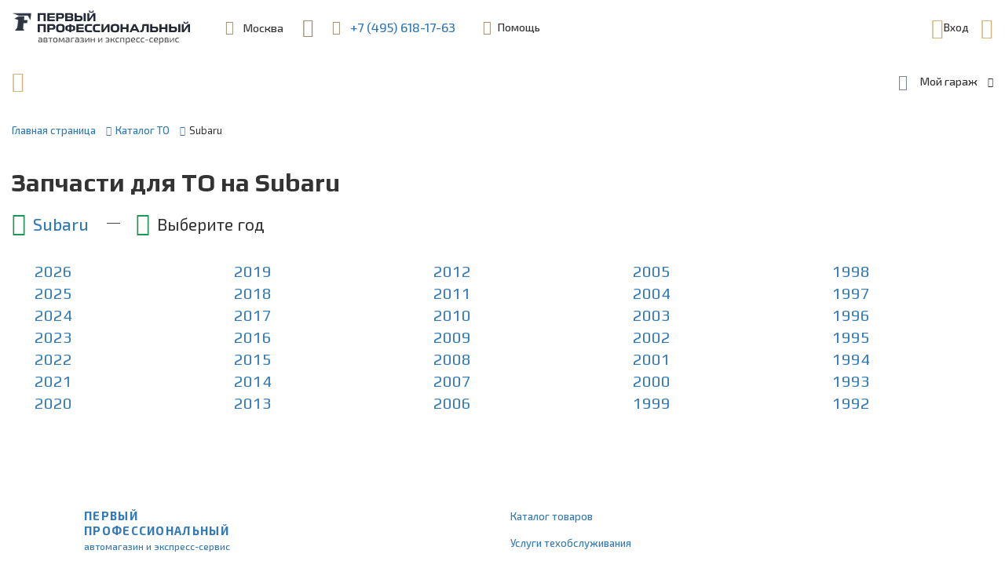

--- FILE ---
content_type: text/html; charset=UTF-8
request_url: https://www.1profshop.ru/to/subaru/
body_size: 104317
content:

        <!DOCTYPE html>
<html lang="ru">
<head>
    <title>Запчасти для ТО на Subaru</title>
    <meta http-equiv="X-UA-Compatible" content="IE=edge" />
    <meta name="viewport" content="width=device-width, user-scalable=no, initial-scale=1" />


    <link rel="apple-touch-icon" sizes="180x180" href="/local/templates/expert/favicon/apple-touch-icon.png">
    <link rel="icon" type="image/png" sizes="32x32" href="/local/templates/expert/favicon/favicon-32x32.png">
    <link rel="icon" type="image/png" sizes="16x16" href="/local/templates/expert/favicon/favicon-16x16.png">
    <link rel="manifest" href="/local/templates/expert/favicon/site.webmanifest">
    <link rel="mask-icon" href="/local/templates/expert/favicon/safari-pinned-tab.svg" color="#5bbad5">
    <link rel="shortcut icon" href="/local/templates/expert/favicon/favicon.ico">
    <meta name="msapplication-TileColor" content="#da532c">
    <meta name="msapplication-config" content="/local/templates/expert/favicon/browserconfig.xml">
    <meta name="theme-color" content="#ffffff">

    
    
        <meta name="yandex-verification" content="29b77a71bc88ce89" />
    <meta name="google-site-verification" content="QeZBQD5JpP6HSIeppjtIAM3T0YsX0OHE5CGvawptYeE" />


    <link rel="stylesheet" href="https://maxcdn.bootstrapcdn.com/bootstrap/3.3.7/css/bootstrap.min.css">
    <link href="https://fonts.googleapis.com/css?family=Exo+2:300,300i,400,400i,500,500i,600,600i,700,700i&display=swap&subset=cyrillic" rel="stylesheet">
    <link href="https://fonts.googleapis.com/css?family=Play:400,700&display=swap&subset=cyrillic" rel="stylesheet">
    <link href="https://cdnjs.cloudflare.com/ajax/libs/jqueryui/1.12.1/jquery-ui.css" rel="stylesheet">
    
    
        
    <link rel="stylesheet" href="https://cdnjs.cloudflare.com/ajax/libs/OwlCarousel2/2.3.4/assets/owl.carousel.min.css">
    <link rel="stylesheet" href="https://cdn.jsdelivr.net/npm/bootstrap-select@1.13.12/dist/css/bootstrap-select.min.css">

 
            <meta http-equiv="Content-Type" content="text/html; charset=UTF-8" />
<meta name="robots" content="noindex, nofollow" />
<meta name="description" content="Запчасти для ТО на Subaru" />
<link href="/bitrix/js/ui/design-tokens/dist/ui.design-tokens.css?176288699026358" type="text/css"  rel="stylesheet" />
<link href="/bitrix/js/ui/fonts/opensans/ui.font.opensans.css?17628854912555" type="text/css"  rel="stylesheet" />
<link href="/bitrix/js/main/popup/dist/main.popup.bundle.css?176288708531694" type="text/css"  rel="stylesheet" />
<link href="/bitrix/css/w247.requests/chisel.css?17627097942065" type="text/css"  rel="stylesheet" />
<link href="/bitrix/css/w247.requests/panel.css?1762709794568" type="text/css"  rel="stylesheet" />
<link href="/bitrix/cache/css/s1/expert/page_e6cfe75909836104ad8fe0be0a5917a1/page_e6cfe75909836104ad8fe0be0a5917a1_v1.css?176271270914146" type="text/css"  rel="stylesheet" />
<link href="/bitrix/cache/css/s1/expert/template_c7837c6396638c66d51bc0706f48c006/template_c7837c6396638c66d51bc0706f48c006_v1.css?1762894431260608" type="text/css"  data-template-style="true" rel="stylesheet" />
<link href="/bitrix/panel/main/popup.css?176288555922696" type="text/css"  data-template-style="true"  rel="stylesheet" />
<script>if(!window.BX)window.BX={};if(!window.BX.message)window.BX.message=function(mess){if(typeof mess==='object'){for(let i in mess) {BX.message[i]=mess[i];} return true;}};</script>
<script>(window.BX||top.BX).message({"JS_CORE_LOADING":"Загрузка...","JS_CORE_NO_DATA":"- Нет данных -","JS_CORE_WINDOW_CLOSE":"Закрыть","JS_CORE_WINDOW_EXPAND":"Развернуть","JS_CORE_WINDOW_NARROW":"Свернуть в окно","JS_CORE_WINDOW_SAVE":"Сохранить","JS_CORE_WINDOW_CANCEL":"Отменить","JS_CORE_WINDOW_CONTINUE":"Продолжить","JS_CORE_H":"ч","JS_CORE_M":"м","JS_CORE_S":"с","JSADM_AI_HIDE_EXTRA":"Скрыть лишние","JSADM_AI_ALL_NOTIF":"Показать все","JSADM_AUTH_REQ":"Требуется авторизация!","JS_CORE_WINDOW_AUTH":"Войти","JS_CORE_IMAGE_FULL":"Полный размер"});</script>

<script src="/bitrix/js/main/core/core.js?1762887131511455"></script>

<script>BX.Runtime.registerExtension({"name":"main.core","namespace":"BX","loaded":true});</script>
<script>BX.setJSList(["\/bitrix\/js\/main\/core\/core_ajax.js","\/bitrix\/js\/main\/core\/core_promise.js","\/bitrix\/js\/main\/polyfill\/promise\/js\/promise.js","\/bitrix\/js\/main\/loadext\/loadext.js","\/bitrix\/js\/main\/loadext\/extension.js","\/bitrix\/js\/main\/polyfill\/promise\/js\/promise.js","\/bitrix\/js\/main\/polyfill\/find\/js\/find.js","\/bitrix\/js\/main\/polyfill\/includes\/js\/includes.js","\/bitrix\/js\/main\/polyfill\/matches\/js\/matches.js","\/bitrix\/js\/ui\/polyfill\/closest\/js\/closest.js","\/bitrix\/js\/main\/polyfill\/fill\/main.polyfill.fill.js","\/bitrix\/js\/main\/polyfill\/find\/js\/find.js","\/bitrix\/js\/main\/polyfill\/matches\/js\/matches.js","\/bitrix\/js\/main\/polyfill\/core\/dist\/polyfill.bundle.js","\/bitrix\/js\/main\/core\/core.js","\/bitrix\/js\/main\/polyfill\/intersectionobserver\/js\/intersectionobserver.js","\/bitrix\/js\/main\/lazyload\/dist\/lazyload.bundle.js","\/bitrix\/js\/main\/polyfill\/core\/dist\/polyfill.bundle.js","\/bitrix\/js\/main\/parambag\/dist\/parambag.bundle.js"]);
</script>
<script>BX.Runtime.registerExtension({"name":"ui.design-tokens","namespace":"window","loaded":true});</script>
<script>BX.Runtime.registerExtension({"name":"ui.fonts.opensans","namespace":"window","loaded":true});</script>
<script>BX.Runtime.registerExtension({"name":"main.popup","namespace":"BX.Main","loaded":true});</script>
<script>BX.Runtime.registerExtension({"name":"popup","namespace":"window","loaded":true});</script>
<script>(window.BX||top.BX).message({"MAIN_USER_CONSENT_REQUEST_TITLE":"Согласие пользователя","MAIN_USER_CONSENT_REQUEST_BTN_ACCEPT":"Принимаю","MAIN_USER_CONSENT_REQUEST_BTN_REJECT":"Не принимаю","MAIN_USER_CONSENT_REQUEST_LOADING":"Загрузка..","MAIN_USER_CONSENT_REQUEST_ERR_TEXT_LOAD":"Не удалось загрузить текст соглашения."});</script>
<script>BX.Runtime.registerExtension({"name":"main_user_consent","namespace":"window","loaded":true});</script>
<script>BX.Runtime.registerExtension({"name":"jquery","namespace":"window","loaded":true});</script>
<script>BX.Runtime.registerExtension({"name":"main.pageobject","namespace":"BX","loaded":true});</script>
<script>(window.BX||top.BX).message({"JS_CORE_LOADING":"Загрузка...","JS_CORE_NO_DATA":"- Нет данных -","JS_CORE_WINDOW_CLOSE":"Закрыть","JS_CORE_WINDOW_EXPAND":"Развернуть","JS_CORE_WINDOW_NARROW":"Свернуть в окно","JS_CORE_WINDOW_SAVE":"Сохранить","JS_CORE_WINDOW_CANCEL":"Отменить","JS_CORE_WINDOW_CONTINUE":"Продолжить","JS_CORE_H":"ч","JS_CORE_M":"м","JS_CORE_S":"с","JSADM_AI_HIDE_EXTRA":"Скрыть лишние","JSADM_AI_ALL_NOTIF":"Показать все","JSADM_AUTH_REQ":"Требуется авторизация!","JS_CORE_WINDOW_AUTH":"Войти","JS_CORE_IMAGE_FULL":"Полный размер"});</script>
<script>BX.Runtime.registerExtension({"name":"window","namespace":"window","loaded":true});</script>
<script>(window.BX||top.BX).message({"LANGUAGE_ID":"ru","FORMAT_DATE":"DD.MM.YYYY","FORMAT_DATETIME":"DD.MM.YYYY HH:MI:SS","COOKIE_PREFIX":"BITRIX_SM","SERVER_TZ_OFFSET":"10800","UTF_MODE":"Y","SITE_ID":"s1","SITE_DIR":"\/","USER_ID":"","SERVER_TIME":1769211612,"USER_TZ_OFFSET":0,"USER_TZ_AUTO":"Y","bitrix_sessid":"7ac0f4e1719348fba91f73cae7bfa33b"});</script>


<script src="/bitrix/js/main/popup/dist/main.popup.bundle.js?1762887180119952"></script>
<script src="//code.jquery.com/jquery.min.js"></script>
<script src="/bitrix/js/main/pageobject/dist/pageobject.bundle.js?1762887131999"></script>
<script src="/bitrix/js/main/core/core_window.js?176288673798766"></script>
<script src="/bitrix/js/w247.requests/select.js?17627097985874"></script>
<script src="/bitrix/js/w247.requests/panel.js?17627097987211"></script>
<script>BX.setCSSList(["\/local\/templates\/expert\/components\/w247.catalogs\/catalog.to\/.default\/style.css","\/local\/templates\/expert\/bootstrap\/css\/bootstrap-datetimepicker.min.css","\/local\/templates\/expert\/tooltipster\/dist\/css\/tooltipster.bundle.min.css","\/local\/templates\/expert\/lightbox\/lightbox.css","\/local\/templates\/expert\/css\/font_ico_style.css","\/local\/templates\/expert\/css\/main.css","\/local\/templates\/expert\/css\/media.css","\/bitrix\/components\/bitrix\/map.yandex.system\/templates\/.default\/style.css","\/local\/templates\/expert\/components\/bitrix\/system.auth.form\/sublogo\/style.css","\/local\/templates\/expert\/components\/bitrix\/sale.basket.basket.line\/.default\/style.css","\/local\/templates\/expert\/components\/bitrix\/search.title\/.default\/style.css","\/local\/templates\/expert\/components\/bitrix\/sale.basket.basket.line\/mobile\/style.css","\/local\/templates\/expert\/components\/bitrix\/breadcrumb\/.default\/style.css","\/local\/templates\/expert\/components\/w247.garage\/ws.garage\/.default\/style.css","\/local\/templates\/expert\/components\/w247.garage\/ws.garage\/style.css","\/local\/templates\/expert\/components\/bitrix\/main.userconsent.request\/.default\/user_consent.css","\/local\/templates\/expert\/components\/w247.catalogs\/appliance\/garage\/style.css","\/local\/components\/w247\/form.service.request\/templates\/.default\/style.css","\/local\/templates\/expert\/components\/w247.garage\/ws.garage\/for_service_request\/style.css","\/local\/templates\/expert\/components\/w247.catalogs\/appliance\/for_service_request\/style.css","\/w247\/panel\/scripts\/autocomplete\/jquery.auto-complete.css","\/local\/templates\/expert\/template_styles.css"]);</script>
<link href="/bitrix/css/w247.recaptcha/style.css" type="text/css"  rel="stylesheet" />
<script type="text/javascript" src="/bitrix/js/w247.recaptcha/script.js" defer></script>
<script>var w247_laximooem_folder = '/w247_laximo_oem'</script>

                <script type="text/javascript">
                    window.W247RequestEditSelectPageObject = new W247RequestEditSelectPage({
                        "chisel_select_position": "",
                        "chisel_select_tag": "",
                        "garage_block_tag": ""
                    });
                </script>
            



<script src="/bitrix/components/bitrix/map.yandex.view/templates/.default/script.js?14841342131540"></script>
<script src="/local/templates/expert/components/bitrix/system.auth.form/sublogo/script.js?17627098151545"></script>
<script src="/local/templates/expert/components/bitrix/sale.basket.basket.line/.default/script.js?17627098155579"></script>
<script src="/bitrix/components/bitrix/search.title/script.js?176288708610542"></script>
<script src="/local/templates/expert/components/bitrix/search.title/.default/script.js?176270981510086"></script>
<script src="/local/templates/expert/components/bitrix/sale.basket.basket.line/mobile/script.js?17627098155579"></script>
<script src="/local/templates/expert/components/w247.garage/ws.garage/.default/script.js?176270981518576"></script>
<script src="/local/templates/expert/components/bitrix/form.result.new/callback/script.js?1762709815648"></script>
<script src="/local/templates/expert/components/bitrix/main.userconsent.request/.default/user_consent.js?176270981511416"></script>
<script src="/local/templates/expert/components/w247.catalogs/appliance/garage/script.js?176270981510890"></script>
<script src="/local/components/w247/form.service.request/templates/.default/script.js?17627098151267"></script>
<script src="/local/templates/expert/components/w247.garage/ws.garage/for_service_request/script.js?176270981517645"></script>
<script src="/local/templates/expert/components/w247.catalogs/appliance/for_service_request/script.js?176270981510724"></script>
<script src="/local/templates/expert/components/bitrix/form.result.new/write-to-us/script.js?17627098151229"></script>
<script src="/local/templates/expert/bootstrap/js/moment-with-locales.min.js?1762709815308044"></script>
<script src="/local/templates/expert/bootstrap/js/bootstrap-datetimepicker.min.js?176270981538510"></script>
<script src="/local/templates/expert/js/jquery.fs.stepper.js?17627098154926"></script>
<script src="/local/templates/expert/tooltipster/dist/js/tooltipster.bundle.min.js?176270981539900"></script>
<script src="/local/templates/expert/lightbox/lightbox.js?176270981519198"></script>
<script src="/local/templates/expert/js/jquery.maskedinput.min.js?17627098154324"></script>
<script src="/local/templates/expert/js/jquery.maskedinput-1.14.15.min.js?17627098158208"></script>
<script src="/local/templates/expert/js/main.js?176270981515708"></script>
<script src="/local/templates/expert/script.js?176270981513207"></script>
<script src="/w247/panel/scripts/autocomplete/jquery.auto-complete.min.js?17627098154005"></script>
<script src="/w247/panel/scripts/top_panel.js?176270981511072"></script>
<script src="/local/templates/expert/components/w247.catalogs/catalog.to/.default/script.js?17627098154474"></script>
<script src="/bitrix/templates/.default/components/w247.garage/ws.garage/to/script.js?1762709812519"></script>

                    <link rel="stylesheet" href="/local/templates/expert/css/less/option.css?v=1762709815">
    <script type="text/javascript">!function(){var t=document.createElement("script");t.type="text/javascript",t.async=!0,t.src="https://vk.com/js/api/openapi.js?169",t.onload=function(){VK.Retargeting.Init("VK-RTRG-968921-b9GAx"),VK.Retargeting.Hit()},document.head.appendChild(t)}();</script><noscript><img src="https://vk.com/rtrg?p=VK-RTRG-968921-b9GAx" style="position:fixed; left:-999px;" alt=""/></noscript>
<script>var w247SearchSetings = {'max_delivery_time':'120','order_by1':'price','order_by2':'delivery','self_supplier':[],'show_profit':'N'}, manager = 0;</script><script>var view = "combo", order = "asc"</script></head>
<body>

<!-- Global site tag (gtag.js) - Google Analytics -->
<script async src="https://www.googletagmanager.com/gtag/js?id=UA-159923754-1"></script>
<script>
  window.dataLayer = window.dataLayer || [];
  function gtag(){dataLayer.push(arguments);}
  gtag('js', new Date());

  gtag('config', 'UA-159923754-1');
</script>


    <!-- Yandex.Metrika counter -->
<script type="text/javascript" >
   (function(m,e,t,r,i,k,a){m[i]=m[i]||function(){(m[i].a=m[i].a||[]).push(arguments)};
   m[i].l=1*new Date();k=e.createElement(t),a=e.getElementsByTagName(t)[0],k.async=1,k.src=r,a.parentNode.insertBefore(k,a)})
   (window, document, "script", "https://mc.yandex.ru/metrika/tag.js", "ym");

   ym(60440218, "init", {
        clickmap:true,
        trackLinks:true,
        accurateTrackBounce:true,
        webvisor:true
   });
   function ymReachGoal(target) {
       ym(60440218, 'reachGoal', target);
   }
</script>
<noscript><div><img src="https://mc.yandex.ru/watch/60440218" style="position:absolute; left:-9999px;" alt="" /></div></noscript>
<!-- /Yandex.Metrika counter -->


<header class="pp_header  ">
    <div itemscope itemtype="http://schema.org/WPHeader" >
        <meta itemprop="headline" content="Первый профессиональный">
        <meta itemprop="description" content="Автомагазин и экспресс-сервис">
        <meta itemprop="keywords" content="Автозапчасти, СТО, Техническое обслуживание, Автотовары">
    </div>
    <div class="pp_header__up">
        <div class="pp_container">
            <div class="pp_header__up__item">
                <a class="link_logo" href="/">
                <img itemprop="logo" src="/local/templates/expert/img/logotext.svg" title="Первый Профессиональный" border="0" alt="Первый Профессиональный" class="img-responsive"  />                </a>
                <span class="mob_viz_logo_reg">
                    <a class="link_logo" href="/"><img itemprop="logo" src="/local/templates/expert/img/logotext_mob.svg" alt="logo"></a>
                </span>
                <div class="site_link pp_header__up_link pp_header__adress_popup">
                    <span class="pp_header__up_link_ico icon-map-marker-alt-solid"></span>
                    <span class="site_link_with_borderb pp_header__adress_popup__title"><span itemprop="addressLocality">Москва</span>, <span itemprop="streetAddress">ул. Шереметьевская, 45Б</span></span>

                    <div class="wrap_header_adress_popup">
                        <div class="header_adress_popup">
                            <div class="header_adress_popup__item header_adress_popup__map">
                                <script>
function BX_SetPlacemarks_yam_1(map)
{
	if(typeof window["BX_YMapAddPlacemark"] != 'function')
	{
		/* If component's result was cached as html,
		 * script.js will not been loaded next time.
		 * let's do it manualy.
		*/

		(function(d, s, id)
		{
			var js, bx_ym = d.getElementsByTagName(s)[0];
			if (d.getElementById(id)) return;
			js = d.createElement(s); js.id = id;
			js.src = "/bitrix/components/bitrix/map.yandex.view/templates/.default/script.js";
			bx_ym.parentNode.insertBefore(js, bx_ym);
		}(document, 'script', 'bx-ya-map-js'));

		var ymWaitIntervalId = setInterval( function(){
				if(typeof window["BX_YMapAddPlacemark"] == 'function')
				{
					BX_SetPlacemarks_yam_1(map);
					clearInterval(ymWaitIntervalId);
				}
			}, 300
		);

		return;
	}

	var arObjects = {PLACEMARKS:[],POLYLINES:[]};
	arObjects.PLACEMARKS[arObjects.PLACEMARKS.length] = BX_YMapAddPlacemark(map, {'LON':'37.614892034969','LAT':'55.808541783569','TEXT':''});
}
</script>
<div class="bx-yandex-view-layout">
	<div class="bx-yandex-view-map">
		<script>
			var script = document.createElement('script');
			script.src = 'https://api-maps.yandex.ru/2.0/?load=package.full&mode=release&lang=ru-RU&wizard=bitrix';
			(document.head || document.documentElement).appendChild(script);
			script.onload = function () {
				this.parentNode.removeChild(script);
			};
		</script>
		<script>

if (!window.GLOBAL_arMapObjects)
	window.GLOBAL_arMapObjects = {};

function init_yam_1()
{
	if (!window.ymaps)
		return;

	var node = BX("BX_YMAP_yam_1");
	node.innerHTML = '';

	var map = window.GLOBAL_arMapObjects['yam_1'] = new ymaps.Map(node, {
		center: [55.808462, 37.614841],
		zoom: 16,
		type: 'yandex#map'
	});

	if (map.behaviors.isEnabled("scrollZoom"))
		map.behaviors.disable("scrollZoom");
	map.behaviors.enable("dblClickZoom");
	map.behaviors.enable("drag");
	if (map.behaviors.isEnabled("rightMouseButtonMagnifier"))
		map.behaviors.disable("rightMouseButtonMagnifier");
	map.controls.add('zoomControl');
	map.controls.add('scaleLine');
	if (window.BX_SetPlacemarks_yam_1)
	{
		window.BX_SetPlacemarks_yam_1(map);
	}
}

(function bx_ymaps_waiter(){
	if(typeof ymaps !== 'undefined')
		ymaps.ready(init_yam_1);
	else
		setTimeout(bx_ymaps_waiter, 100);
})();


/* if map inits in hidden block (display:none)
*  after the block showed
*  for properly showing map this function must be called
*/
function BXMapYandexAfterShow(mapId)
{
	if(window.GLOBAL_arMapObjects[mapId] !== undefined)
		window.GLOBAL_arMapObjects[mapId].container.fitToViewport();
}

</script>
<div id="BX_YMAP_yam_1" class="bx-yandex-map" style="height: 337px; width: 100%;max-width: 100%;">загрузка карты...</div>	</div>
</div>
                            </div>
                            <div itemscope itemtype="https://schema.org/LocalBusiness" class="header_adress_popup__item header_adress_popup__adress">
                                <div itemprop="name" class="title_h4">Первый Профессиональный</div>
                                <span class="header_adress_popup__adress__title_descr">автомагазин и экспресс-услуги</span>

                                <div class="header_adress_popup__adress__descr">
                                    <a href="" class="site_link popup__adress__descr__item popup__adress__phone">
                                        <span class="padi_ico icon-phone-receiver"></span>
                                        <span itemprop="telephone" class="padi_text">+7 (495) 618-17-63</span>
                                    </a><br>
                                    <a href="" class="site_link popup__adress__descr__item">
                                        <span class="padi_ico icon-envelope-solid"></span>
                                        <span itemprop="email" class="padi_text">info@1profshop.ru</span>
                                    </a><br>
                                    <span class="popup__adress__descr__item">
											<span class="padi_ico icon-map-marker-alt-solid"></span>
											<span itemprop="address" itemscope="" itemtype="https://schema.org/PostalAddress" class="padi_text"><span itemprop="addressLocality">Москва</span>, <span itemprop="streetAddress">ул. Шереметьевская, 45Б</span></span>
										</span><br>
                                    <span class="popup__adress__descr__item">
											<span class="padi_ico icon-clock"></span>
											<span class="padi_text">
                                                <time itemprop="openingHours" datetime="Mo-Su, 8:00−21:00">с 8:00 до 21:00 без выходных</time>                                            </span>
										</span>
                                    <img style="display: none;" itemprop="image" src="/local/templates/expert/img/logotext.svg" title="Первый Профессиональный" border="0" alt="Первый Профессиональный" class="img-responsive"  />
                                </div>
                            </div>
                        </div>
                    </div>
                </div>

                <span class="pp_header__up_link wrap_header_tel">
                    <span class="wrap_header_tel_whatsapp">
                        <a href="https://api.whatsapp.com/send?phone=79684888448" class="site_link header_whatsapp" target="_blank">
<span class="pp_header__up_link_ico icon-whatsapp"></span>
+7 (968) 488-84-48
</a>                    </span>

                    <span class="pp_header__up_link_ico icon-phone-receiver"></span>
                    <a href="" class="site_link header_tel tel_script">+7 (495) 618-17-63</a>
                    <a href="#request_call" class="site_link site_link_with_borderb link_header_request_call" data-toggle="modal">Заказать звонок</a>
                </span>

                <div class="for_fixed_header_help">
                    <div class="header_help pp_dopdown_btn">
                        <div class="dropdown noclose">

                            <button class="btn site_link_two dropdown-toggle pp_header__up_link header_link_help" type="button" data-toggle="dropdown">
                                <span class="pp_header__up_link_ico icon-question-solid"></span>
                                <span class="site_link_with_borderb header_link_help__title">Помощь</span>
                            </button>
                            <div class="dropdown-menu">
                                <ul class="pp_header_help">
                                    <li class="pp_header_help__item help_ico_one"><a href="#modal_request_to" data-toggle="modal">Помощь специалиста</a></li>
                                    <li class="pp_header_help__item help_ico_two"><a href="#write_us_modal" data-toggle="modal">Написать нам</a>
                                    </li>
                                    <li class="pp_header_help__item help_ico_three"><a href="#complaint_comment_modal" data-toggle="modal">Оставить отзыв/жалобу</a>
                                    </li>
                                </ul>
                            </div>
                        </div>
                    </div>
                </div>
            </div>
                            <div class="pp_header__up__item wrap_for_fixed_header_login_basket">
                    <div class="for_fixed_header_login_basket">
                                                    
    <div class="header_login pp_dopdown_btn">
        <div class="dropdown noclose">
            <button class="btn site_link_two dropdown-toggle login_btn" type="button" data-toggle="dropdown">
                <span class="pp_header__up__item__ico icon-sign-in"></span>
                Вход            </button>
                        <div class="dropdown-menu">
                                        <form name="system_auth_form6zOYVN" method="post" target="_top" action="/to/subaru/?login=yes&amp;MENU_GARAGE_CAR_ID="class="auth-form">
                                                                                        <input type="hidden" name="backurl" value="/" />
                                                                                    <input type="hidden" name="AUTH_FORM" value="Y" />
                            <input type="hidden" name="TYPE" value="AUTH" />
                            <div class="error-container red_link"></div>
                            <div class="site_field">
                                <label for="USER_LOGIN">E-mail</label>
                                <input type="text" class="" id="loginhead_reg1" name="USER_LOGIN" maxlength="50" value="" size="17" placeholder="Введите E-mail"/>
                            </div>
                            <div class="site_field">
                                <label for="USER_PASSWORD">Пароль</label>
                                <input type="password" name="USER_PASSWORD" id="passwordhead_reg1" class="" placeholder="Введите пароль"maxlength="50" size="17" autocomplete="off" />
                                <a href="/login/?forgot_password=yes" class="site_link_two site_link_with_borderb forget_pass">Забыли свой пароль?</a>
                            </div>
                            <div class="site_field_btn">
                                <input type="submit" class="btn btn_site" name="Login" value="Войти">
                                <a href="/login/register/" class="site_link site_link_with_borderb">Регистрация</a>
                            </div>
                        </form>
                            </div>
        </div>
    </div>

<script>
    var authCheckpassTemplateFolder = '/local/templates/expert/components/bitrix/system.auth.form/sublogo';
</script>
                        
                            <script>
    var bx_basketFKauiI = new BitrixSmallCart;
    </script>

    <div id="bx_basketFKauiI" class="wrap_link_header_basket bx-basket bx-opener">

        <!--'start_frame_cache_bx_basketFKauiI'-->

	        <a href="/auto/cart/" class="site_link_two link_header_basket in_basket">
            <span class="basket_number_product basket-count-update  hide">0</span>
            <span class="pp_header__up__item__ico icon-shopping-store-cart"></span>
            Корзина        </a>


            
        <div data-role="basket-item-list" class="basket-formated-update bx-basket-item-list wrap_header_basket_preview">
                    <div class="header_basket_preview ">
                                    <div class="basket_clean">
                        <div class="basket_clean__title title_h4">
                            <span class="basket_clean__title__ico ico_color_dark icon-shopping-cart-empty"></span>
                            <span class="basket_clean__title__text"></span>В вашей корзине пусто                        </div>
                        <div class="basket_clean__descr">Перейдите в каталог и добавьте необходимые товары. Вы также можете посмотреть <a href="/personal/orders/" class="site_link site_link_with_borderb">историю заказов</a>.</div>
                        <a href="/catalog/" class="btn btn_site btn_site_a start_shopping_link">Начать покупки <span class="start_shopping_ico icon-arrow-right-use"></span></a>
                    </div>
                            </div>
                    </div>

            <script>
                BX.ready(function(){
                    bx_basketFKauiI.fixCart();
                });
            </script>
                <!--'end_frame_cache_bx_basketFKauiI'-->    </div>
    <script type="text/javascript">
        bx_basketFKauiI.siteId       = 's1';
        bx_basketFKauiI.cartId       = 'bx_basketFKauiI';
        bx_basketFKauiI.ajaxPath     = '/bitrix/components/bitrix/sale.basket.basket.line/ajax.php';
        bx_basketFKauiI.templateName = '.default';
        bx_basketFKauiI.arParams     =  {'PATH_TO_BASKET':'/auto/cart/','PATH_TO_PERSONAL':'/personal/','SHOW_PERSONAL_LINK':'N','SHOW_NUM_PRODUCTS':'Y','SHOW_TOTAL_PRICE':'Y','SHOW_EMPTY_VALUES':'N','SHOW_PRODUCTS':'Y','SHOW_DELAY':'N','POSITION_FIXED':'N','SHOW_AUTHOR':'N','PATH_TO_REGISTER':'/auth/','PATH_TO_PROFILE':'/personal/','COMPONENT_TEMPLATE':'top','PATH_TO_ORDER':'/auto/order/','HIDE_ON_BASKET_PAGES':'N','HCTITLE_CLASS':'hidden-xs','CACHE_TYPE':'A','SHOW_REGISTRATION':'N','PATH_TO_AUTHORIZE':'/auth/','SHOW_NOTAVAIL':'Y','SHOW_IMAGE':'Y','SHOW_PRICE':'Y','SHOW_SUMMARY':'Y','POSITION_VERTICAL':'top','POSITION_HORIZONTAL':'right','MAX_IMAGE_SIZE':'70','AJAX':'N','~PATH_TO_BASKET':'/auto/cart/','~PATH_TO_PERSONAL':'/personal/','~SHOW_PERSONAL_LINK':'N','~SHOW_NUM_PRODUCTS':'Y','~SHOW_TOTAL_PRICE':'Y','~SHOW_EMPTY_VALUES':'N','~SHOW_PRODUCTS':'Y','~SHOW_DELAY':'N','~POSITION_FIXED':'N','~SHOW_AUTHOR':'N','~PATH_TO_REGISTER':'/auth/','~PATH_TO_PROFILE':'/personal/','~COMPONENT_TEMPLATE':'top','~PATH_TO_ORDER':'/auto/order/','~HIDE_ON_BASKET_PAGES':'N','~HCTITLE_CLASS':'hidden-xs','~CACHE_TYPE':'A','~SHOW_REGISTRATION':'N','~PATH_TO_AUTHORIZE':'/auth/','~SHOW_NOTAVAIL':'Y','~SHOW_IMAGE':'Y','~SHOW_PRICE':'Y','~SHOW_SUMMARY':'Y','~POSITION_VERTICAL':'top','~POSITION_HORIZONTAL':'right','~MAX_IMAGE_SIZE':'70','~AJAX':'N','cartId':'bx_basketFKauiI'};
        bx_basketFKauiI.closeMessage = 'Скрыть';
        bx_basketFKauiI.openMessage  = 'Раскрыть';
        bx_basketFKauiI.activate();
    </script>
                    </div>
                </div>
                    </div>
    </div>


    <div class="pp_header__down">
        <div class="pp_container">
            <div class="main_menu pp_dopdown_btn">
                <div class="dropdown noclose">
                    <button class="btn dropdown-toggle main_menu_btn" type="button" data-toggle="dropdown">
                        <span class="main_menu_btn_ico icon-bars-solid"></span>
                        <span class="main_menu_btn__text">Товары и услуги</span>
                    </button>

                    <div class="dropdown-menu">
                        <div class="mob_viz mob_header_menu">
                            <div class="mob_header_menu__item">
									<span class="pp_header__up_link wrap_header_tel">
										<span class="pp_header__up_link_ico icon-phone-receiver"></span>
										<a href="" class="site_link header_tel tel_script">+7 (495) 618-17-63</a>
									</span>

                                    <span class="pp_header__up_link wrap_header_tel">
										<a href="https://api.whatsapp.com/send?phone=79684888448" class="site_link header_whatsapp" target="_blank">
<span class="pp_header__up_link_ico icon-whatsapp"></span>
+7 (968) 488-84-48
</a>									</span>

                                <div class="pp_header__up_link pp_header__adress_popup">
                                    <span class="pp_header__up_link_ico icon-map-marker-alt-solid"></span>
                                    <a href="/about/contacts/" class="site_link site_link_with_borderb pp_header__adress_popup__title"><span itemprop="addressLocality">Москва</span>, <span itemprop="streetAddress">ул. Шереметьевская, 45Б</span></a>
                                </div>

                                <span class="menu_help">
										<a class="collapsed site_link pp_header__up_link header_link_help_menu" href="#mob_collapse_request_to" data-toggle="collapse">
											<span class="pp_header__up_link_ico icon-question-solid"></span>
											<span class="header_link_help__title">Помощь</span>
										</a>
								</span>
                                <div id="mob_collapse_request_to" class="collapse">
                                    <ul class="request_to_mob_collapse">
                                        <li class="help_ico_one"><a href="#modal_request_to" data-toggle="modal">Помощь специалиста</a></li>
                                        <li class="help_ico_two"><a href="#write_us_modal" data-toggle="modal">Написать нам</a>
                                        </li>
                                        <li class="help_ico_three"><a href="#complaint_comment_modal" data-toggle="modal">Оставить отзыв/жалобу</a>
                                        </li>
                                    </ul>
                                </div>
                            </div>
                            <div class="mob_header_menu__item">
									<span class="mob_header_menu__item__wrap_link">
                                                                                    <a class="site_link" href="/login">
											    <span class="ico_menu_garage_login_user icon-account"></span>Вход                                            </a>
                                        									</span>
                                    <!--   ярлык количества машин в гараже (garage_number_auto) по умолчанию не выводится, класс mob_auto_in_garage выводит этот ярлык   -->
                                                                </div>
                            <div class="mob_header_menu__item">
									<span class="mob_header_menu__item__wrap_link">
										<a class="link_service" href="/maintenance/"><span class="ico_menu_garage_login_user icon-service"></span>Техобслуживание</a>
									</span>
                            </div>

                            <div class="mob_title_menu">Каталог товаров</div>
                        </div>
                        <nav itemscope itemtype="http://schema.org/SiteNavigationElement" class="wrap_main_menu_drop">
                            

<div class="planshet_inviz">
    <div class="wrap_main_menu_drop__item">

                                                
                                                                                                                                                            <div class="main_menu__item">
                            
                                                                                                                            <div class="main_menu__item_block">
                                    <a itemprop="url" class="planshet_inviz link_menu title_main_menu " href="/catalog/masla_zhidkosti/"><span class="title_main_menu_ico icon-oil"></span>Масла и <br> техжидкости</a>
                                                                            <ul class="main_menu__collapse_ul">
                                                                                            
                            
                            
                                                            <li><a itemprop="url" href="/catalog/masla_zhidkosti/motor_oils/" class="site_link link_menu ">Моторные масла</a></li>
                            
                            
                            
                                    
                            
                            
                                                            <li><a itemprop="url" href="/catalog/masla_zhidkosti/transmissionnye_masla/" class="site_link link_menu ">Трансмиссионные масла</a></li>
                            
                            
                            
                                    
                            
                            
                                                            <li><a itemprop="url" href="/catalog/masla_zhidkosti/brake_fluid/" class="site_link link_menu ">Тормозные жидкости</a></li>
                            
                            
                            
                                    
                            
                            
                                                            <li><a itemprop="url" href="/catalog/masla_zhidkosti/okhlazhdayushchie_zhidkosti/" class="site_link link_menu ">Антифризы</a></li>
                            
                            
                            
                                    
                            
                            
                                                            <li><a itemprop="url" href="/catalog/masla_zhidkosti/zhidkosti_gur/" class="site_link link_menu ">Жидкости ГУР</a></li>
                            
                            
                            
                                    
                            
                            
                                                            <li><a itemprop="url" href="/catalog/masla_zhidkosti/zhidkosti_stekloomyvatelya/" class="site_link link_menu ">Омыватели стекла</a></li>
                            
                            
                            
                                    
                            
                            
                                                            <li><a itemprop="url" href="/catalog/masla_zhidkosti/reagenty_adblue/" class="site_link link_menu ">Реагенты Adblue</a></li>
                            
                            
                            
                                    
                            
                            
                            
                                                                    <li>
                                            <a class="site_link_two site_link_with_borderb main_menu_all_link " href="/catalog/masla_zhidkosti/">
                                                Все категории                                            </a>
                                        </li>
                            
                            
                                    
                                                                                                    </ul>
                                    </div>
                                                                                                                                    </div>
                                                                <div class="main_menu__item">
                            
                                                                                                                            <div class="main_menu__item_block">
                                    <a itemprop="url" class="planshet_inviz link_menu title_main_menu  check_auto" href="/to/"><span class="title_main_menu_ico icon-car-wheel"></span>Запчасти <br> для то</a>
                                                                                                                                                                        
                            
                                                                                                                                </div>
                                                                <div class="main_menu__item_block">
                                    <a itemprop="url" class="planshet_inviz link_menu title_main_menu " href="/w247_laximo_oem/"><span class="title_main_menu_ico icon-open-book"></span>Оригинальный <br> каталог</a>
                                                                                                                                                                        
                                                                                                                                </div>
                                                                                                    </div>
                                                                <div class="main_menu__item">
                            
                                                                                                                            <div class="main_menu__item_block">
                                    <a itemprop="url" class="planshet_inviz link_menu title_main_menu " href="/catalog/avtokhimiya/"><span class="title_main_menu_ico icon-glue-bottle"></span>Автохимия и <br> автокосметика</a>
                                                                            <ul class="main_menu__collapse_ul">
                                                                                            
                            
                            
                                                            <li><a itemprop="url" href="/catalog/avtokhimiya/smazki/" class="site_link link_menu ">Смазки</a></li>
                            
                            
                            
                                    
                            
                            
                                                            <li><a itemprop="url" href="/catalog/avtokhimiya/prisadki/" class="site_link link_menu ">Присадки</a></li>
                            
                            
                            
                                    
                            
                            
                                                            <li><a itemprop="url" href="/catalog/avtokhimiya/ochistiteli/" class="site_link link_menu ">Очистители</a></li>
                            
                            
                            
                                    
                            
                            
                                                            <li><a itemprop="url" href="/catalog/avtokhimiya/germetiki_klei/" class="site_link link_menu ">Герметики и клеи</a></li>
                            
                            
                            
                                    
                            
                            
                                                            <li><a itemprop="url" href="/catalog/avtokhimiya/promyvki/" class="site_link link_menu ">Промывки</a></li>
                            
                            
                            
                                    
                            
                            
                                                            <li><a itemprop="url" href="/catalog/avtokhimiya/poliroli/" class="site_link link_menu ">Полироли</a></li>
                            
                            
                            
                                    
                            
                            
                                                            <li><a itemprop="url" href="/catalog/avtokhimiya/shampuni/" class="site_link link_menu ">Шампуни</a></li>
                            
                            
                            
                                    
                            
                            
                            
                                                                    <li>
                                            <a class="site_link_two site_link_with_borderb main_menu_all_link " href="/catalog/avtokhimiya/">
                                                Все категории                                            </a>
                                        </li>
                            
                            
                                    
                                                                                                    </ul>
                                    </div>
                                                                                                                                    </div>
                                                                <div class="main_menu__item">
                            
                                                                                                                            <div class="main_menu__item_block">
                                    <a itemprop="url" class="planshet_inviz link_menu title_main_menu " href="/catalog/mototovary/"><span class="title_main_menu_ico icon-motorcycle-helmet"></span>Мототовары</a>
                                                                            <ul class="main_menu__collapse_ul">
                                                                                            
                            
                            
                                                            <li><a itemprop="url" href="/catalog/mototovary/motomasla/" class="site_link link_menu ">Мотомасла</a></li>
                            
                            
                            
                                    
                            
                            
                                                            <li><a itemprop="url" href="/catalog/mototovary/ukhod_za_tsepyu/" class="site_link link_menu ">Уход за цепью</a></li>
                            
                            
                            
                                    
                            
                            
                                                            <li><a itemprop="url" href="/catalog/mototovary/vilochnye_masla/" class="site_link link_menu ">Вилочные масла</a></li>
                            
                            
                            
                                    
                            
                            
                                                            <li><a itemprop="url" href="/catalog/mototovary/sredstva_po_obsluzhivaniyu_i_ukhodu_mototekhniki/" class="site_link link_menu ">Средства по обслуживанию и уходу</a></li>
                            
                            
                            
                                    
                            
                                                                                                    </ul>
                                    </div>
                                                                                                <div class="main_menu__item_block">
                                    <a itemprop="url" class="planshet_inviz link_menu title_main_menu " href="/catalog/accessories/"><span class="title_main_menu_ico icon-sack-of-gifts"></span>Аксессуары</a>
                                                                            <ul class="main_menu__collapse_ul">
                                                                                            
                            
                            
                                                            <li><a itemprop="url" href="/catalog/accessories/aroma/" class="site_link link_menu ">Ароматизаторы</a></li>
                            
                            
                            
                                    
                                                                                                    </ul>
                                    </div>
                                                                                                                                    </div>
                                                                <div class="main_menu__item">
                            
                                                                                                                            <div class="main_menu__item_block">
                                    <a itemprop="url" class="planshet_inviz link_menu title_main_menu " href="/catalog/avtoelektrika/"><span class="title_main_menu_ico icon-light-bulb"></span>Автоэлектрика</a>
                                                                            <ul class="main_menu__collapse_ul">
                                                                                            
                            
                            
                                                            <li><a itemprop="url" href="/catalog/avtoelektrika/avtolampy/" class="site_link link_menu ">Автолампы</a></li>
                            
                            
                            
                                    
                            
                            
                                                            <li><a itemprop="url" href="/catalog/avtoelektrika/akkumulyatory/" class="site_link link_menu ">Аккумуляторы</a></li>
                            
                            
                            
                                    
                            
                            
                                                            <li><a itemprop="url" href="/catalog/avtoelektrika/predokhraniteli/" class="site_link link_menu ">Предохранители</a></li>
                            
                            
                            
                                    
                            
                            
                            
                            
                                                                                                </ul>
                                                                <a itemprop="url" class="btn_site btn_site_two link_service " href="/maintenance/">
                                    <span class="icon-service"></span>Техобслуживание                                                                    </a>
                                </div>

                            
                
                                    </div>
                
                </div>
</div>




                                <div class="planshet_viz">
        <div class="wrap_main_menu_drop__item">
            
                                                                                                                                                    <div class="main_menu__item_block">
                            <a class="planshet_viz collapsed link_menu title_main_menu  "
                                                                   href="#429056053" data-toggle="collapse"                                                           >
                                <span class="title_main_menu_ico  icon-oil"></span>
                                                                    <span class="title_main_menu__text">Масла и <br> техжидкости</span>
                                                            </a>
                                                            <div id="429056053" class="collapse">
                                    <ul class="main_menu__collapse_ul">
                                                                                                
                    
                                            <li><a href="/catalog/masla_zhidkosti/motor_oils/" class="site_link link_menu ">Моторные масла</a></li>
                    
                                                        
                    
                                            <li><a href="/catalog/masla_zhidkosti/transmissionnye_masla/" class="site_link link_menu ">Трансмиссионные масла</a></li>
                    
                                                        
                    
                                            <li><a href="/catalog/masla_zhidkosti/brake_fluid/" class="site_link link_menu ">Тормозные жидкости</a></li>
                    
                                                        
                    
                                            <li><a href="/catalog/masla_zhidkosti/okhlazhdayushchie_zhidkosti/" class="site_link link_menu ">Антифризы</a></li>
                    
                                                        
                    
                                            <li><a href="/catalog/masla_zhidkosti/zhidkosti_gur/" class="site_link link_menu ">Жидкости ГУР</a></li>
                    
                                                        
                    
                                            <li><a href="/catalog/masla_zhidkosti/zhidkosti_stekloomyvatelya/" class="site_link link_menu ">Омыватели стекла</a></li>
                    
                                                        
                    
                                            <li><a href="/catalog/masla_zhidkosti/reagenty_adblue/" class="site_link link_menu ">Реагенты Adblue</a></li>
                    
                                                        
                                            <li>
                            <a class="site_link_two site_link_with_borderb main_menu_all_link " href="/catalog/masla_zhidkosti/">
                                Все категории                            </a>
                        </li>
                                                                                                                                                    </ul>
                                </div>
                            </div>
                                                                        <div class="main_menu__item_block">
                            <a class="planshet_viz collapsed link_menu title_main_menu   check_auto"
                                                                 href="/to/"
                                                           >
                                <span class="title_main_menu_ico  icon-car-wheel"></span>
                                                                    Запчасти <br> для то                                                            </a>
                                                                                                                                                                                                    </div>
                                                <div class="main_menu__item_block">
                            <a class="planshet_viz collapsed link_menu title_main_menu  "
                                                                 href="/w247_laximo_oem/"
                                                           >
                                <span class="title_main_menu_ico  icon-open-book"></span>
                                                                    Оригинальный <br> каталог                                                            </a>
                                                                                                                                                                                                    </div>
                                                <div class="main_menu__item_block">
                            <a class="planshet_viz collapsed link_menu title_main_menu  "
                                                                   href="#582214975" data-toggle="collapse"                                                           >
                                <span class="title_main_menu_ico  icon-glue-bottle"></span>
                                                                    <span class="title_main_menu__text">Автохимия и <br> автокосметика</span>
                                                            </a>
                                                            <div id="582214975" class="collapse">
                                    <ul class="main_menu__collapse_ul">
                                                                                                
                    
                                            <li><a href="/catalog/avtokhimiya/smazki/" class="site_link link_menu ">Смазки</a></li>
                    
                                                        
                    
                                            <li><a href="/catalog/avtokhimiya/prisadki/" class="site_link link_menu ">Присадки</a></li>
                    
                                                        
                    
                                            <li><a href="/catalog/avtokhimiya/ochistiteli/" class="site_link link_menu ">Очистители</a></li>
                    
                                                        
                    
                                            <li><a href="/catalog/avtokhimiya/germetiki_klei/" class="site_link link_menu ">Герметики и клеи</a></li>
                    
                                                        
                    
                                            <li><a href="/catalog/avtokhimiya/promyvki/" class="site_link link_menu ">Промывки</a></li>
                    
                                                        
                    
                                            <li><a href="/catalog/avtokhimiya/poliroli/" class="site_link link_menu ">Полироли</a></li>
                    
                                                        
                    
                                            <li><a href="/catalog/avtokhimiya/shampuni/" class="site_link link_menu ">Шампуни</a></li>
                    
                                                        
                                            <li>
                            <a class="site_link_two site_link_with_borderb main_menu_all_link " href="/catalog/avtokhimiya/">
                                Все категории                            </a>
                        </li>
                                                                                                                                                    </ul>
                                </div>
                            </div>
                                                                        <div class="main_menu__item_block">
                            <a class="planshet_viz collapsed link_menu title_main_menu  "
                                                                   href="#197300001" data-toggle="collapse"                                                           >
                                <span class="title_main_menu_ico  icon-motorcycle-helmet"></span>
                                                                    <span class="title_main_menu__text">Мототовары</span>
                                                            </a>
                                                            <div id="197300001" class="collapse">
                                    <ul class="main_menu__collapse_ul">
                                                                                                
                    
                                            <li><a href="/catalog/mototovary/motomasla/" class="site_link link_menu ">Мотомасла</a></li>
                    
                                                        
                    
                                            <li><a href="/catalog/mototovary/ukhod_za_tsepyu/" class="site_link link_menu ">Уход за цепью</a></li>
                    
                                                        
                    
                                            <li><a href="/catalog/mototovary/vilochnye_masla/" class="site_link link_menu ">Вилочные масла</a></li>
                    
                                                        
                    
                                            <li><a href="/catalog/mototovary/sredstva_po_obsluzhivaniyu_i_ukhodu_mototekhniki/" class="site_link link_menu ">Средства по обслуживанию и уходу</a></li>
                    
                                                                                                                                            </ul>
                                </div>
                            </div>
                                                                        <div class="main_menu__item_block">
                            <a class="planshet_viz collapsed link_menu title_main_menu  "
                                                                   href="#2028034944" data-toggle="collapse"                                                           >
                                <span class="title_main_menu_ico  icon-sack-of-gifts"></span>
                                                                    <span class="title_main_menu__text">Аксессуары</span>
                                                            </a>
                                                            <div id="2028034944" class="collapse">
                                    <ul class="main_menu__collapse_ul">
                                                                                                
                    
                                            <li><a href="/catalog/accessories/aroma/" class="site_link link_menu ">Ароматизаторы</a></li>
                    
                                                                                                                                            </ul>
                                </div>
                            </div>
                                                                        <div class="main_menu__item_block">
                            <a class="planshet_viz collapsed link_menu title_main_menu  "
                                                                   href="#518169328" data-toggle="collapse"                                                           >
                                <span class="title_main_menu_ico  icon-light-bulb"></span>
                                                                    <span class="title_main_menu__text">Автоэлектрика</span>
                                                            </a>
                                                            <div id="518169328" class="collapse">
                                    <ul class="main_menu__collapse_ul">
                                                                                                
                    
                                            <li><a href="/catalog/avtoelektrika/avtolampy/" class="site_link link_menu ">Автолампы</a></li>
                    
                                                        
                    
                                            <li><a href="/catalog/avtoelektrika/akkumulyatory/" class="site_link link_menu ">Аккумуляторы</a></li>
                    
                                                        
                    
                                            <li><a href="/catalog/avtoelektrika/predokhraniteli/" class="site_link link_menu ">Предохранители</a></li>
                    
                                    
                                            </ul>
                        </div>
                    </div>
                        </div>
    </div>
                        </nav>

                    </div>
                </div>
                <div class="close_menu"><span class="icon-close"></span></div>
                <div class="mob_fon_main_menu"></div>
            </div>

            <span class="mob_viz mob_logo">
                <a class="link_logo" href="/"><img itemprop="logo"  src="/local/templates/expert/img/logotext_mob.svg" alt="logo"></a>
            </span>

            <div class="main_search search_selected_head">
   
    
   <div class="wrap_selectpicker_pp select_header_search">
   			         <select name="" id="" class="selectpicker">
	            <option data-value="hs_val_vin" value="hs_val_vin" >Поиск по артикулу / VIN</option>
	            <option data-value="hs_val_name" value="hs_val_name" >Поиск по названию</option>
	        </select>
           </div>
    
    <div class="wrap_form_header_search hs_val_vin  " >
        <form class="form_main_search sag_search_form" action="/">
             <div class="site_field">
                <input type="text" class="sag_search" placeholder="Введите артикул или VIN авто">
            </div>
            <button type="submit" class="btn btn_site btn_search">
                Найти</button>
        </form>
    </div>

    
            <div class="wrap_form_header_search hs_val_name" id="title-search-name" >
            	<div id="title-search" class="header_wrap_title_search">
        <form action="/catalog/"  class="form_main_search">
            <div class="site_field">
                <input id="title-search-input" type="text" name="q" value="" class="sag_search" placeholder="Введите название или производителя товара" size="40" maxlength="50" autocomplete="off" />
            </div>
            <button  name="s" type="submit" class="btn btn_site gradient_right btn_search">
                <span class="btn_search__ico icon-search-solid"></span>Найти            </button>
        </form>
	</div>
<script>
	BX.ready(function(){
		new JCTitleSearchCustom({
			'AJAX_PAGE' : '/to/subaru/',
			'CONTAINER_ID': 'title-search-name',
			'INPUT_ID': 'title-search-input',
			'MIN_QUERY_LEN': 2
		});
        new JCTitleSearchCustom({
            'AJAX_PAGE' : '/to/subaru/',
            'CONTAINER_ID': 'title-search-name-mobile',
            'INPUT_ID': 'title-search-input',
            'MIN_QUERY_LEN': 2
        });
	});

    
</script>
        </div>
    
</div>

<script type="text/javascript">
	$(document).ready(function(){
	    let chars = [' ', '-', '/', '\\', '.', ',', '"', '\'', "\r", "\n", "\t", "_"];
	    let replace = ['', '', '', '', '', '', '', '', '', '', '', ''];
        String.prototype.replaceArray = function(find, replace) {
            let replaceString = this;
            for (let i = 0; i < find.length; i++) {
                replaceString = replaceString.replace(find[i], replace[i]);
            }
            return replaceString;
        };

		$('.sag_search_form').submit(function(){
			var sag_search = $(this).find('.sag_search').val().trim();
            sag_search_encoded = encodeURIComponent(encodeURIComponent(sag_search.replaceArray(chars, replace)));
            if (sag_search.length == 17) {
                window.location = '/w247_laximo_oem/vehicles.php?laximo=Y&ft=findByVIN&c=&vin=$vin$&ssd='.replace('\$vin\$', sag_search_encoded);			} else {
			    if (sag_search!="")
				    window.location = '/auto/search/' + sag_search_encoded + '/';
			    else
			        window.location = '/auto/search/';
			}
			return false;
		});
	});
</script>
            <div class="for_fixed__garage_help">
    <div id="w247_garage_new111" class="wrap_garage pp_dopdown_btn">
        <div id="w247_garage_box_new111" class="dropdown noclose">
            

                                <button class="btn dropdown-toggle btn_garage auto_in_garage"
                        type="button" data-toggle="dropdown">
                        <span class="btn_garage_ico icon-car-solid"></span>
                                                Мой гараж                </button>

                <div class="dropdown-menu select_garage">
                                            <div class="garage_none_auto">
                            <div class="garage_none_auto__title title_h4">У вас еще нет сохраненных автомобилей</div>
                            <div class="garage_none_auto__text">Добавляйте и храните автомобили в своем гараже для более быстрого и точного подбора автозапчастей</div>

                            <a class="btn_site btn_site_a btn_add_auto" href="#modal_add_auto_new111" data-toggle="modal"><span class="ico_btn_add_auto icon-add"></span>Добавить авто</a>
                        </div>
                                    </div>


                            <input type="hidden" name="NO_SELECT_CAR" value="N"/>
                        <input type="hidden" name="BLOCK_ID" value="new111">
                    </div>
    </div>

</div>

<script type="text/javascript">
    BX.message({W247_GARAGE_WRONG_VIN:'Указанный VIN не найден. Попробуйте ввести снова.'});
    BX.message({W247_GARAGE_CHARS_LIMIT:'Превышено количество символов в VIN.'});
    BX.message({W247_GARAGE_CHARS_SHORTAGE:'Недостаточно символов. VIN должен содержать ровно 17 символов.'});
    BX.message({W247_GARAGE_CHANGE_CAR_MODIFICATION:'Выберите подходящую модификацию Вашего авто из таблицы.'});

    $(document).ready(function () {
        $("#w247_garage_new111").w247_garage({
            'ajax_garage': '/local/templates/expert/components/w247.garage/ws.garage/.default/ajax.php',
            'appliance_block': 'w247_wssync_appliance_garage_new111',
            'modal_add_auto_block': 'modal_add_auto_new111',
            'w247_garage_box_block': 'w247_garage_box_new111',
            'BLOCK_ID': 'new111',
        });
    });

    $(document).on("click.bs.dropdown.data-api", ".noclose", function (e) {
        e.stopPropagation()
    });
</script>

            <a class="mob_viz btn btn_site link_modal_mob_header_search" href="#modal_mob_search" data-toggle="modal"></a>

            <script>
var bx_basketT0kNhm = new BitrixSmallCart;
</script>
<!--'start_frame_cache_bx_basketT0kNhm'-->

	            <a href="/auto/cart/" class="mob_viz site_link_two link_header_basket in_basket">
                <span class="basket_number_product basket-count-update   hide">0</span>
                <span class="pp_header__up__item__ico icon-shopping-store-cart"></span>
                Корзина            </a>


            

<!--'end_frame_cache_bx_basketT0kNhm'--><script type="text/javascript">
	bx_basketT0kNhm.siteId       = 's1';
	bx_basketT0kNhm.cartId       = 'bx_basketT0kNhm';
	bx_basketT0kNhm.ajaxPath     = '/bitrix/components/bitrix/sale.basket.basket.line/ajax.php';
	bx_basketT0kNhm.templateName = 'mobile';
	bx_basketT0kNhm.arParams     =  {'PATH_TO_BASKET':'/auto/cart/','PATH_TO_PERSONAL':'/personal/','SHOW_PERSONAL_LINK':'N','SHOW_NUM_PRODUCTS':'Y','SHOW_TOTAL_PRICE':'Y','SHOW_EMPTY_VALUES':'N','SHOW_PRODUCTS':'Y','SHOW_DELAY':'N','POSITION_FIXED':'N','SHOW_AUTHOR':'N','PATH_TO_REGISTER':'/auth/','PATH_TO_PROFILE':'/personal/','COMPONENT_TEMPLATE':'top','PATH_TO_ORDER':'/auto/order/','HIDE_ON_BASKET_PAGES':'N','HCTITLE_CLASS':'hidden-xs','CACHE_TYPE':'A','SHOW_REGISTRATION':'N','PATH_TO_AUTHORIZE':'/auth/','SHOW_NOTAVAIL':'Y','SHOW_IMAGE':'Y','SHOW_PRICE':'Y','SHOW_SUMMARY':'Y','POSITION_VERTICAL':'top','POSITION_HORIZONTAL':'right','MAX_IMAGE_SIZE':'70','AJAX':'N','~PATH_TO_BASKET':'/auto/cart/','~PATH_TO_PERSONAL':'/personal/','~SHOW_PERSONAL_LINK':'N','~SHOW_NUM_PRODUCTS':'Y','~SHOW_TOTAL_PRICE':'Y','~SHOW_EMPTY_VALUES':'N','~SHOW_PRODUCTS':'Y','~SHOW_DELAY':'N','~POSITION_FIXED':'N','~SHOW_AUTHOR':'N','~PATH_TO_REGISTER':'/auth/','~PATH_TO_PROFILE':'/personal/','~COMPONENT_TEMPLATE':'top','~PATH_TO_ORDER':'/auto/order/','~HIDE_ON_BASKET_PAGES':'N','~HCTITLE_CLASS':'hidden-xs','~CACHE_TYPE':'A','~SHOW_REGISTRATION':'N','~PATH_TO_AUTHORIZE':'/auth/','~SHOW_NOTAVAIL':'Y','~SHOW_IMAGE':'Y','~SHOW_PRICE':'Y','~SHOW_SUMMARY':'Y','~POSITION_VERTICAL':'top','~POSITION_HORIZONTAL':'right','~MAX_IMAGE_SIZE':'70','~AJAX':'N','cartId':'bx_basketT0kNhm'}; // TODO \Bitrix\Main\Web\Json::encode
	bx_basketT0kNhm.closeMessage = 'Скрыть';
	bx_basketT0kNhm.openMessage  = 'Раскрыть';
	bx_basketT0kNhm.activate();
</script>


        </div>
    </div>
    <!-- Modal -->
    <div id="modal_mob_search" class="modal modal_mob_header_search fade" role="dialog">
        <div class="modal-dialog">
            <div class="modal-content">
                <div class="modal-body">
                    
<div class="mob_header_search__body search_selected_head">
    <div class="wrap_selectpicker_pp select_header_search">
                    <select name="" id="" class="selectpicker">
                <option data-value="hs_val_vin" value="hs_val_vin" >Артикул /
				VIN-номер</option>
                <option data-value="hs_val_name" value="hs_val_name" >Название</option>
            </select>
            </div>

    <div class="wrap_form_header_search hs_val_vin " >
        <form class="form_main_search sag_search_form" action="/">
            <div class="site_field">
                <input  class="sag_search" type="text" placeholder="Введите артикул или VIN авто">
            </div>
            <button type="submit" class="btn btn_site"><span class="icon-search-solid"></span></button>
        </form>
    </div>
            <div class="wrap_form_header_search hs_val_name" id="title-search-name-mobile" >
            	<div id="title-search-mobile" class="header_wrap_title_search">
        <form action="/catalog/"  class="form_main_search">
            <div class="site_field">
                <input id="title-search-input-mobile" type="text" name="q" value="" class="sag_search" placeholder="Введите название или производителя товара" size="40" maxlength="50" autocomplete="off" />
            </div>
            <button  name="s" type="submit" class="btn btn_site gradient_right btn_search">
                <span class="btn_search__ico icon-search-solid"></span>Найти            </button>
        </form>
	</div>
<script>
	BX.ready(function(){
		new JCTitleSearchCustom({
			'AJAX_PAGE' : '/to/subaru/',
			'CONTAINER_ID': 'title-search-name',
			'INPUT_ID': 'title-search-input-mobile',
			'MIN_QUERY_LEN': 2
		});
        new JCTitleSearchCustom({
            'AJAX_PAGE' : '/to/subaru/',
            'CONTAINER_ID': 'title-search-name-mobile',
            'INPUT_ID': 'title-search-input-mobile',
            'MIN_QUERY_LEN': 2
        });
	});

    
</script>
        </div>
    

</div>


                </div>
            </div>
        </div>
    </div>
</header>

<div class="pp_wrap_content">
    
        <link href="/bitrix/css/main/font-awesome.css?148413417928777" type="text/css" rel="stylesheet" />
<div class="wrap_pp_breadcrumbs"><div class="pp_container"><div class="pp_breadcrumbs" itemprop="http://schema.org/breadcrumb" itemscope itemtype="http://schema.org/BreadcrumbList">
                    <div class="bx-breadcrumb-item" id="bx_breadcrumb_0" itemprop="itemListElement" itemscope itemtype="http://schema.org/ListItem">
                        
                        <a class="site_link site_link_with_borderb" href="/" title="Главная страница" itemprop="item" >
                            <span class="" itemprop="name">Главная страница</span>
                        </a>
                        <meta itemprop="position" content="1" />
                    </div>
                    <div class="bx-breadcrumb-item" id="bx_breadcrumb_1" itemprop="itemListElement" itemscope itemtype="http://schema.org/ListItem">
                        <!--<i class="fa fa-angle-right"></i>-->
                        <a class="site_link site_link_with_borderb" href="/to/" title="Каталог ТО" itemprop="item" >
                            <span class="" itemprop="name">Каталог ТО</span>
                        </a>
                        <meta itemprop="position" content="2" />
                    </div>
                    <div class="bx-breadcrumb-item" itemprop="itemListElement" itemscope itemtype="http://schema.org/ListItem">
                        <!--<i class="fa fa-angle-right"></i>-->
                        <span itemprop="name">Subaru</span>
                        <meta itemprop="position" content="3" />
                    </div><div style="clear:both"></div></div></div></div>                <div class="pp_page">
            <div class="pp_container">
        <div class="wrap_title_sec ">
        <h1 class="title_page">Запчасти для ТО на Subaru</h1>
    </div>
<div class="selected_auto_content" id="ws_catalog_brands">

    <div class="selected_auto_content__breadcrumbs">
            <div class="breadcrumbs__item breadcrumbs__item__disabled">
                        <a href="/to/subaru/">
                                <span class="breadcrumbs__item__ico icon-checked"></span>
                <span class="site_link_with_borderb breadcrumbs__item__name">Subaru</span>
                            </a>
                </div>
                <div class="breadcrumbs__item ">
                            <span class="breadcrumbs__item__ico icon-checked"></span>
                <span class=" breadcrumbs__item__name">Выберите год</span>
                        </div>
                </div>    
    <div class="selected_auto_content__main">
        <ul class="ul_reset_style list_brand_alphabet">
                                            <li>
                    
                    <a class="brend_name br select_year"
                       data-year-title="Укажите год выпуска 2026"
                       title="Выбрать модель 2026"
                       href="/to/subaru/2026/">
                        2026                    </a>
                </li>
                                            <li>
                    
                    <a class="brend_name br select_year"
                       data-year-title="Укажите год выпуска 2025"
                       title="Выбрать модель 2025"
                       href="/to/subaru/2025/">
                        2025                    </a>
                </li>
                                            <li>
                    
                    <a class="brend_name br select_year"
                       data-year-title="Укажите год выпуска 2024"
                       title="Выбрать модель 2024"
                       href="/to/subaru/2024/">
                        2024                    </a>
                </li>
                                            <li>
                    
                    <a class="brend_name br select_year"
                       data-year-title="Укажите год выпуска 2023"
                       title="Выбрать модель 2023"
                       href="/to/subaru/2023/">
                        2023                    </a>
                </li>
                                            <li>
                    
                    <a class="brend_name br select_year"
                       data-year-title="Укажите год выпуска 2022"
                       title="Выбрать модель 2022"
                       href="/to/subaru/2022/">
                        2022                    </a>
                </li>
                                            <li>
                    
                    <a class="brend_name br select_year"
                       data-year-title="Укажите год выпуска 2021"
                       title="Выбрать модель 2021"
                       href="/to/subaru/2021/">
                        2021                    </a>
                </li>
                                            <li>
                    
                    <a class="brend_name br select_year"
                       data-year-title="Укажите год выпуска 2020"
                       title="Выбрать модель 2020"
                       href="/to/subaru/2020/">
                        2020                    </a>
                </li>
                                            <li>
                    
                    <a class="brend_name br select_year"
                       data-year-title="Укажите год выпуска 2019"
                       title="Выбрать модель 2019"
                       href="/to/subaru/2019/">
                        2019                    </a>
                </li>
                                            <li>
                    
                    <a class="brend_name br select_year"
                       data-year-title="Укажите год выпуска 2018"
                       title="Выбрать модель 2018"
                       href="/to/subaru/2018/">
                        2018                    </a>
                </li>
                                            <li>
                    
                    <a class="brend_name br select_year"
                       data-year-title="Укажите год выпуска 2017"
                       title="Выбрать модель 2017"
                       href="/to/subaru/2017/">
                        2017                    </a>
                </li>
                                            <li>
                    
                    <a class="brend_name br select_year"
                       data-year-title="Укажите год выпуска 2016"
                       title="Выбрать модель 2016"
                       href="/to/subaru/2016/">
                        2016                    </a>
                </li>
                                            <li>
                    
                    <a class="brend_name br select_year"
                       data-year-title="Укажите год выпуска 2015"
                       title="Выбрать модель 2015"
                       href="/to/subaru/2015/">
                        2015                    </a>
                </li>
                                            <li>
                    
                    <a class="brend_name br select_year"
                       data-year-title="Укажите год выпуска 2014"
                       title="Выбрать модель 2014"
                       href="/to/subaru/2014/">
                        2014                    </a>
                </li>
                                            <li>
                    
                    <a class="brend_name br select_year"
                       data-year-title="Укажите год выпуска 2013"
                       title="Выбрать модель 2013"
                       href="/to/subaru/2013/">
                        2013                    </a>
                </li>
                                            <li>
                    
                    <a class="brend_name br select_year"
                       data-year-title="Укажите год выпуска 2012"
                       title="Выбрать модель 2012"
                       href="/to/subaru/2012/">
                        2012                    </a>
                </li>
                                            <li>
                    
                    <a class="brend_name br select_year"
                       data-year-title="Укажите год выпуска 2011"
                       title="Выбрать модель 2011"
                       href="/to/subaru/2011/">
                        2011                    </a>
                </li>
                                            <li>
                    
                    <a class="brend_name br select_year"
                       data-year-title="Укажите год выпуска 2010"
                       title="Выбрать модель 2010"
                       href="/to/subaru/2010/">
                        2010                    </a>
                </li>
                                            <li>
                    
                    <a class="brend_name br select_year"
                       data-year-title="Укажите год выпуска 2009"
                       title="Выбрать модель 2009"
                       href="/to/subaru/2009/">
                        2009                    </a>
                </li>
                                            <li>
                    
                    <a class="brend_name br select_year"
                       data-year-title="Укажите год выпуска 2008"
                       title="Выбрать модель 2008"
                       href="/to/subaru/2008/">
                        2008                    </a>
                </li>
                                            <li>
                    
                    <a class="brend_name br select_year"
                       data-year-title="Укажите год выпуска 2007"
                       title="Выбрать модель 2007"
                       href="/to/subaru/2007/">
                        2007                    </a>
                </li>
                                            <li>
                    
                    <a class="brend_name br select_year"
                       data-year-title="Укажите год выпуска 2006"
                       title="Выбрать модель 2006"
                       href="/to/subaru/2006/">
                        2006                    </a>
                </li>
                                            <li>
                    
                    <a class="brend_name br select_year"
                       data-year-title="Укажите год выпуска 2005"
                       title="Выбрать модель 2005"
                       href="/to/subaru/2005/">
                        2005                    </a>
                </li>
                                            <li>
                    
                    <a class="brend_name br select_year"
                       data-year-title="Укажите год выпуска 2004"
                       title="Выбрать модель 2004"
                       href="/to/subaru/2004/">
                        2004                    </a>
                </li>
                                            <li>
                    
                    <a class="brend_name br select_year"
                       data-year-title="Укажите год выпуска 2003"
                       title="Выбрать модель 2003"
                       href="/to/subaru/2003/">
                        2003                    </a>
                </li>
                                            <li>
                    
                    <a class="brend_name br select_year"
                       data-year-title="Укажите год выпуска 2002"
                       title="Выбрать модель 2002"
                       href="/to/subaru/2002/">
                        2002                    </a>
                </li>
                                            <li>
                    
                    <a class="brend_name br select_year"
                       data-year-title="Укажите год выпуска 2001"
                       title="Выбрать модель 2001"
                       href="/to/subaru/2001/">
                        2001                    </a>
                </li>
                                            <li>
                    
                    <a class="brend_name br select_year"
                       data-year-title="Укажите год выпуска 2000"
                       title="Выбрать модель 2000"
                       href="/to/subaru/2000/">
                        2000                    </a>
                </li>
                                            <li>
                    
                    <a class="brend_name br select_year"
                       data-year-title="Укажите год выпуска 1999"
                       title="Выбрать модель 1999"
                       href="/to/subaru/1999/">
                        1999                    </a>
                </li>
                                            <li>
                    
                    <a class="brend_name br select_year"
                       data-year-title="Укажите год выпуска 1998"
                       title="Выбрать модель 1998"
                       href="/to/subaru/1998/">
                        1998                    </a>
                </li>
                                            <li>
                    
                    <a class="brend_name br select_year"
                       data-year-title="Укажите год выпуска 1997"
                       title="Выбрать модель 1997"
                       href="/to/subaru/1997/">
                        1997                    </a>
                </li>
                                            <li>
                    
                    <a class="brend_name br select_year"
                       data-year-title="Укажите год выпуска 1996"
                       title="Выбрать модель 1996"
                       href="/to/subaru/1996/">
                        1996                    </a>
                </li>
                                            <li>
                    
                    <a class="brend_name br select_year"
                       data-year-title="Укажите год выпуска 1995"
                       title="Выбрать модель 1995"
                       href="/to/subaru/1995/">
                        1995                    </a>
                </li>
                                            <li>
                    
                    <a class="brend_name br select_year"
                       data-year-title="Укажите год выпуска 1994"
                       title="Выбрать модель 1994"
                       href="/to/subaru/1994/">
                        1994                    </a>
                </li>
                                            <li>
                    
                    <a class="brend_name br select_year"
                       data-year-title="Укажите год выпуска 1993"
                       title="Выбрать модель 1993"
                       href="/to/subaru/1993/">
                        1993                    </a>
                </li>
                                            <li>
                    
                    <a class="brend_name br select_year"
                       data-year-title="Укажите год выпуска 1992"
                       title="Выбрать модель 1992"
                       href="/to/subaru/1992/">
                        1992                    </a>
                </li>
                    </ul>
    </div>

    </div>

<div id="modal_filter_add_auto" class="modal_site modal_add_auto_to2 modal" role="dialog" aria-hidden="true">
    <div class="modal-dialog">
        <div class="modal-content">
            <div class="modal-header">
                <button type="button" class="close" data-dismiss="modal"><span class="icon-close"></span></button>
            </div>
            <div class="modal-body">
                <div class="modal_filter_add_auto__content">
                    <div class="modal-title">Хотите добавить автомобиль в гараж?</div>

                    <p>Это поможет быстрее находить нужную запчасть.</p>

                    <!--'start_frame_cache_w247_to_compare_garage'--><!--'end_frame_cache_w247_to_compare_garage'-->
                    <div class="site_field_btn">
                        <a class="btn_site auto_add" href="#">Добавить в гараж</a>
                        <a class="btn_site btn_site_border btn_site_white auto_dismiss"
                           href="#">Нет, спасибо</a>
                    </div>
                </div>
            </div>
        </div>
    </div>
</div>
        </div>
    </div>
</div>
<footer class="wrap_main_footer">
    <div class="pp_container">
        <div class="main_footer">
            <div class="main_footer__item">
                <a href="/" class="footer_logo">
                    <span class="big_text">Первый профессиональный</span>
                    <span class="small_text">автомагазин и экспресс-сервис</span>
                </a>
                
<ul itemscope itemtype="http://schema.org/SiteNavigationElement" class="ul_reset_style">

			<li><a itemprop="url" href="/about/" class="link_footer ">О компании</a></li>
		
			<li><a itemprop="url" href="/about/delivery/" class="link_footer ">Доставка и оплата</a></li>
		
			<li><a itemprop="url" href="/about/contacts/" class="link_footer ">Контакты</a></li>
		

</ul>


            </div>
            <div class="main_footer__item">
                
<ul itemscope itemtype="http://schema.org/SiteNavigationElement" class="ul_reset_style">

			<li><a itemprop="url" href="/catalog/" class="link_footer ">Каталог товаров</a></li>
		
			<li><a itemprop="url" href="/maintenance/" class="link_footer ">Услуги техобслуживания</a></li>
		
			<li><a itemprop="url" href="/sales/" class="link_footer ">Акции и скидки</a></li>
		
			<li><a itemprop="url" href="/agreement.php" class="link_footer ">Пользовательское соглашение</a></li>
		

</ul>


            </div>
            <div class="main_footer__item">
                <div class="main_footer__wrap_item">
                    <div class="footer_title_soc">Присоединяйтесь к нам</div>
                    <div class="footer_soc">
                        <a href="https://vk.com/1profshop" target="_blanc"><span class="ico_footer_soc icon-Vk"></span></a>
<a href="https://twitter.com/1profshop" target="_blanc"><span class="ico_footer_soc icon-twitter"></span></a>                    </div>
                    <a href="#request_call" class="btn btn_site btn_site_a footer_request_call" data-toggle="modal">Заказать звонок</a>
                </div>
            </div>
            <div class="main_footer__item">
                <ul class="ul_reset_style ul_footer_contact">
                    <li class="footer_contact_tel">
                        <a href="" class="link_footer">
                            <span class="footer_ico_contact icon-phone-receiver"></span>
                            <span class="footer_contact_text_tel">+7 (495) 618-17-63</span>
                        </a>
                    </li>
                    <li>
                        <a href="" class="link_footer">
                            <span class="footer_ico_contact icon-envelope-solid"></span>
                            <span class="footer_contact_text_email">info@1profshop.ru</span>
                        </a>
                    </li>
                    <li>
                        <span class="footer_ico_contact icon-map-marker-alt-solid"></span>
                        <span class="footer_contact_text"><span itemprop="addressLocality">Москва</span>, <span itemprop="streetAddress">ул. Шереметьевская, 45Б</span></span>
                    </li>
                    <li>
                        <span class="footer_ico_contact icon-clock"></span>
                        <span class="footer_contact_text">
                            <time itemprop="openingHours" datetime="Mo-Su, 8:00−21:00">с 8:00 до 21:00 без выходных</time>                        </span>
                    </li>
                </ul>
            </div>
        </div>

        <div itemscope itemtype="http://schema.org/WPFooter" class="main_footer__copyright">
            <div class="copyright_item">
                <span>&copy; <span itemprop="copyrightYear">2026</span> <span>Первый Профессиональный</span></span>
            </div>
        </div>
    </div>
</footer>


<!-- Modal -->
<div id="request_call" class="modal modal_site fade" role="dialog">
    <div class="modal-dialog">
        <div class="modal-content">
            <div class="modal-header">
                <button type="button" class="close" data-dismiss="modal"><span class="icon-close"></span></button>
                <h3 class="modal-title">Заказать звонок</h3>
            </div>
            <div class="modal-body">
                <script>if (window.location.hash != '' && window.location.hash != '#') top.BX.ajax.history.checkRedirectStart('bxajaxid', '859aaa0c8ccd480a306de1b2b76f1817')</script><div id="comp_859aaa0c8ccd480a306de1b2b76f1817">                
                        <p>Оставьте свой номер телефона, и мы вам перезвоним в ближайшее время.</p>                        

                        
<form name="callback" action="/to/subaru/" method="POST" enctype="multipart/form-data"><input type="hidden" name="bxajaxid" id="bxajaxid_859aaa0c8ccd480a306de1b2b76f1817_8BACKi" value="859aaa0c8ccd480a306de1b2b76f1817" /><input type="hidden" name="AJAX_CALL" value="Y" /><script>
function _processform_8BACKi(){
	if (BX('bxajaxid_859aaa0c8ccd480a306de1b2b76f1817_8BACKi'))
	{
		var obForm = BX('bxajaxid_859aaa0c8ccd480a306de1b2b76f1817_8BACKi').form;
		BX.bind(obForm, 'submit', function() {BX.ajax.submitComponentForm(this, 'comp_859aaa0c8ccd480a306de1b2b76f1817', true)});
	}
	BX.removeCustomEvent('onAjaxSuccess', _processform_8BACKi);
}
if (BX('bxajaxid_859aaa0c8ccd480a306de1b2b76f1817_8BACKi'))
	_processform_8BACKi();
else
	BX.addCustomEvent('onAjaxSuccess', _processform_8BACKi);
</script><input type="hidden" name="sessid" id="sessid_5" value="7ac0f4e1719348fba91f73cae7bfa33b" /><input type="hidden" name="WEB_FORM_ID" value="4" />
                        

                                                    <div class="wrap_site_field">
                                <div class="site_field site_field_withico input_name">
                                                                        <input value="" required data-msg-required="Поле должно быть заполнено" type="text" name="form_text_16" placeholder="Ваше имя">
                                </div>
                            </div>
                        
                                                    <div class="wrap_site_field">
                                <div class="site_field site_field_withico input_phone">
                                                                        <input id="CBPhone" value="" required data-msg-required="Поле должно быть заполнено" type="text" name="form_text_17" placeholder="Ваш телефон">
                                </div>
                            </div>
                            <script>
                                if($.fn.mask) {
                                    $("#CBPhone").mask('+7 (~99) 999-99-99', {
                                        translation: {
                                            '~': {
                                                pattern: /[12345690]/,
                                                optional: false
                                            }
                                        }
                                    });
                                }
                            </script>
                        
                        <div class="site_field_btn">
                            <button type="submit" class="btn btn_site" name="web_form_submit"
                                    value="Перезвонить мне">
                                    Перезвонить мне                            </button>
                        </div>

                                                                                        <label data-bx-user-consent="{&quot;id&quot;:2,&quot;sec&quot;:&quot;z1urad&quot;,&quot;autoSave&quot;:true,&quot;actionUrl&quot;:&quot;\/bitrix\/components\/bitrix\/main.userconsent.request\/ajax.php&quot;,&quot;replace&quot;:[],&quot;url&quot;:null,&quot;required&quot;:null,&quot;text&quot;:&quot;Соглашение на обработку данных\u003Cbr\u003E\r\n1.    Общие положения\u003Cbr\u003E\r\n\u003Cbr\u003E\r\n1.1  Настоящие правила регулируют отношения между Продавцом и Покупателем по продаже Продавцом Покупателю Товара через интернет-магазин «Первый профессиональный», определяют порядок продажи, оплаты, возврата Товара.\u003Cbr\u003E\r\n\u003Cbr\u003E\r\n1.2.1 Данные о Продавце №1: Индивидуальный Предприниматель ИП Турьев Олег Валентинович (сокращенное наименование – ИП Турьев О.В.), ИНН 774326054348, ОГРН\/ОГРНИП 11774628700332,  адрес местонахождения: 127521, г. Москва, Шереметьевская улица, д.45,  телефоны:   (495)618-17-70, (495)618-17-63\u003Cbr\u003E\r\n\u003Cbr\u003E\r\n1.2.2 Данные о Продавце №2: Индивидуальный Предприниматель Турьев Максим Олегович (сокращенное наименование – ИП Турьев М.О.), ИНН 774396541803, ОГРН\/ОГРНИП 324774600700962,  адрес местонахождения: 127521, г. Москва, Шереметьевская улица, д.45Б,  телефоны:   (495)618-17-70, (495)618-17-63 \u003Cbr\u003E\r\n\u003Cbr\u003E\r\n1.3 Настоящие Условия продажи товаров, а также информация о Товаре, представленная на Сайте, являются публичной офертой в соответствии со ст.435 и п.2 ст.437 Гражданского кодекса Российской Федерации.\u003Cbr\u003E\r\n\u003Cbr\u003E\r\n1.4 Продавец осуществляет размещение на Сайте информации о предлагаемых к продаже Товарах, иной информации, связанной с деятельностью интернет-магазина «Первый Профессиональный».\u003Cbr\u003E\r\n\u003Cbr\u003E\r\n1.5 Соглашение может быть изменено Продавцом в одностороннем порядке без уведомления Пользователя\/Покупателя.\u003Cbr\u003E\r\n\u003Cbr\u003E\r\n1.6 Полным и безоговорочным принятием (акцептом) настоящих правил (публичной оферты) является оформление Покупателем Заказа Товара в порядке, установленном на Сайте. Акцепт оферты означает, что Покупатель согласен со всеми условиями настоящих правил без каких-либо дополнительных условий, изъятий, оговорок. Договор купли-продажи Товара считается заключенным с момента выдачи Продавцом Покупателю документа, подтверждающего оплату товара.\u003Cbr\u003E\r\n\u003Cbr\u003E\r\n1.7 Сообщая Продавцу свой e-mail и номер телефона, Посетитель Сайта\/Пользователь\/Покупатель дает согласие на использование указанных средств связи Продавцом, а также третьими лицами, привлекаемыми им для целей выполнения обязательств перед Посетителями Сайта\/Пользователями\/Покупателями, в целях осуществления рассылок рекламного и информационного характера, содержащих информацию о скидках, предстоящих и действующих акциях и других мероприятиях Продавца, о передаче заказа в доставку, а также иную информацию, непосредственно связанную с выполнением обязательств Покупателем в рамках настоящей Публичной оферты.\u003Cbr\u003E\r\n\u003Cbr\u003E\r\n1.8 Осуществляя Заказ, Пользователь\/Покупатель соглашается с тем, что Продавец может поручить исполнение Договора третьему лицу, при этом оставаясь ответственным за его исполнение.\u003Cbr\u003E\r\n\u003Cbr\u003E\r\n2.    Основные понятия\u003Cbr\u003E\r\n\u003Cbr\u003E\r\n2.1 Посетитель Сайта — лицо, пришедшее на сайт http:\/\/www.1profshop.ru без цели размещения Заказа.\u003Cbr\u003E\r\n\u003Cbr\u003E\r\n2.2  Пользователь — физическое лицо, посетитель Сайта, принимающий условия настоящего Соглашения и желающий разместить Заказы в Интернет-магазине «Первый Профессиональный», а также получить информацию о Товарах или Услугах.\u003Cbr\u003E\r\n\u003Cbr\u003E\r\n2.3 Покупатель — Пользователь, разместивший Заказ в Интернет-магазине «Первый Профессиональный».\u003Cbr\u003E\r\n\u003Cbr\u003E\r\n2.4 Интернет-магазин – Интернет-сайт, «Первый Профессиональный», расположенный по адресу http:\/\/www.1profshop.ru.\u003Cbr\u003E\r\n\u003Cbr\u003E\r\n2.5 Товар — масла, запчасти, аксессуары и иные товары, представленные к продаже на Сайте.\u003Cbr\u003E\r\n\u003Cbr\u003E\r\n2.6 Заказ — должным образом оформленный запрос Покупателя на приобретение и доставку по указанному Покупателем адресу \/ посредством самовывоза Товаров, выбранных на Сайте.\u003Cbr\u003E\r\n\u003Cbr\u003E\r\n3.    Предмет соглашения\u003Cbr\u003E\r\n\u003Cbr\u003E\r\n3.1 Предметом настоящего Соглашения является предоставление возможности Пользователю приобретать для личных, семейных, домашних и иных нужд, не связанных с осуществлением предпринимательской деятельности, Товары, представленные в каталоге Интернет-магазина по адресу http:\/\/www.1profshop.ru.\u003Cbr\u003E\r\n\u003Cbr\u003E\r\n3.2 Данное Соглашение распространяется на все виды Товаров и услуг, представленных на Сайте, пока такие предложения с описанием присутствуют в каталоге Интернет-магазина.\u003Cbr\u003E\r\n\u003Cbr\u003E\r\n4.    Заказ товара\u003Cbr\u003E\r\n\u003Cbr\u003E\r\n4.1  Продавец обеспечивает наличие на своем складе Товаров, представленных на Сайте. Сопровождающие Товар фотографии являются простыми иллюстрациями к нему и могут отличаться от фактического внешнего вида Товара. Сопровождающие Товар описания\/характеристики не претендуют на исчерпывающую информативность и могут содержать опечатки.\u003Cbr\u003E\r\n\u003Cbr\u003E\r\n4.2  Оформление Заказа осуществляется Покупателем по телефону +7 (495) 618-17-63 или на Сайте. Для оформления Заказа на Сайте нужно следовать инструкциям, указанным в разделе «Как купить»\u003Cbr\u003E\r\n\u003Cbr\u003E\r\n4.3. Для приобретения Товара в Интернет-магазине Покупатель соглашается предоставить достоверную и полную информацию по вопросам, предлагаемым при регистрации и оформлении Заказа, и необходимую для выполнения Продавцом обязательств в отношении приобретаемого Покупателем Товара.\u003Cbr\u003E\r\n\u003Cbr\u003E\r\n4.4 Покупатель обязуется не сообщать третьим лицам логин и пароль, указанные при регистрации,  и несет ответственность за их утрату.\u003Cbr\u003E\r\n\u003Cbr\u003E\r\n4.5 Заказ Товара через Сайт может осуществляться круглосуточно.\u003Cbr\u003E\r\n\u003Cbr\u003E\r\n4.6 В случае отсутствия заказанных Покупателем Товаров на складе Продавца, последний вправе исключить указанный Товар из Заказа \/ аннулировать Заказ Покупателя, уведомив об этом Покупателя путем направления соответствующего электронного сообщения по адресу, указанному Покупателем при регистрации либо звонком\u003Cbr\u003E\r\n\u003Cbr\u003E\r\n4.7 Для повторного оформления Заказа Товара на Сайте зарегистрированному Покупателю необходимо авторизоваться в интернет-магазине путём ввода логина и пароля, указанных при регистрации.\u003Cbr\u003E\r\n\u003Cbr\u003E\r\n4.8 Выбранный Товар необходимо положить в раздел «Корзина» и следовать пошаговым инструкциям, указанным в соответствующем разделе интернет-магазина.\u003Cbr\u003E\r\n\u003Cbr\u003E\r\n4.9  После оформления Заказа Продавец вправе связаться с Покупателем для уточнения и согласования способа и сроков доставки Товара, а также для подтверждения состава Заказа.\u003Cbr\u003E\r\n\u003Cbr\u003E\r\n4.10 Срок передачи Товара Покупателю рассчитывается с момента укомплектованности Заказа, и зависит от способа и региона доставки.  Информация о готовности Товара для его передачи Покупателю сообщается по контактному телефону или по указанному электронному почтовому адресу.\u003Cbr\u003E\r\n\u003Cbr\u003E\r\n4.11 Дата передачи Товара может быть изменена Продавцом в одностороннем порядке в случае наличия объективных, по мнению Продавца, причин.\u003Cbr\u003E\r\n\u003Cbr\u003E\r\n4.12  В случае возникновения у Покупателя вопросов, касающихся свойств и характеристик Товара, перед оформлением Заказа Покупателю следует обратиться к Продавцу за дополнительной информацией по телефону +7 (495) 618-17-63, либо через Сайт.\u003Cbr\u003E\r\n\u003Cbr\u003E\r\n5.    Доставка\u003Cbr\u003E\r\n\u003Cbr\u003E\r\n5.1 Способы, а также примерные сроки доставки Товаров, реализуемых Интерент-магазином, указаны на Сайте в разделе «Доставка и оплата». Конкретные сроки доставки могут быть согласованы Покупателем с менеджером Интернет-магазина при подтверждении заказа.\u003Cbr\u003E\r\n\u003Cbr\u003E\r\n5.2 Возможны задержки в доставке Товара ввиду непредвиденных обстоятельств, произошедших не по вине Продавца. Продавец не отвечает за действия третьих лиц, привлеченных к исполнению Заказа, в том числе перевозчиков.\u003Cbr\u003E\r\n\u003Cbr\u003E\r\n5.3 При доставке Заказ вручается Покупателю либо третьему лицу, указанному в Заказе в качестве получателя (далее Покупатель и третье лицо именуются «Получатель»). При невозможности получения Заказа, оплаченного посредством наличного расчета, указанными выше лицами, Заказ может быть вручен лицу, который может предоставить сведения о Заказе (номер отправления и\/или ФИО Получателя), а также оплатить стоимость Заказа в полном объеме лицу, осуществляющему доставку Заказа.\u003Cbr\u003E\r\n\u003Cbr\u003E\r\n5.4 Во избежание случаев мошенничества, а также для выполнения взятых на себя обязательств, указанных в пункте 5. настоящего Соглашения, при вручении предоплаченного Заказа лицо, осуществляющее доставку Заказа, вправе затребовать документ, удостоверяющий личность Получателя, а также указать тип и номер предоставленного Получателем документа на квитанции к Заказу. Продавец гарантирует конфиденциальность и защиту персональных данных Получателя.\u003Cbr\u003E\r\n\u003Cbr\u003E\r\n5.5 Продавец вправе отказать несовершеннолетнему в передаче Товара стоимостью более 5000 (Пяти тысяч) рублей при отсутствии согласия его законных представителей, а равно Товара, распространение которого в соответствии с Федеральным законом от 29.12.2010 N 436-ФЗ \u0026quot;О защите детей от информации, причиняющей вред их здоровью и развитию\u0026quot; среди детей соответствующей возрастной категории запрещено.\u003Cbr\u003E\r\n\u003Cbr\u003E\r\n5.6 Риск случайной гибели или случайного повреждения Товара переходит к Покупателю с момента передачи ему Заказа и проставления Получателем Заказа подписи в документах, подтверждающих доставку Заказа. В случае недоставки Заказа Продавец возмещает Покупателю стоимость предоплаченного Покупателем Заказа и доставки в полном объеме после получения от Службы доставки подтверждения утраты Заказа.\u003Cbr\u003E\r\n\u003Cbr\u003E\r\n5.7 Заказ считается исполненным в момент фактической передачи Товаров, входящих в состав Заказа, Покупателю (или лицу, указанному в качестве Получателя Заказа) на основании документа на Товары, выданного Продавцом или перевозчиком, осуществляющим доставку Заказа, под подпись Покупателя (или лица, указанного в качестве Получателя Заказа). При получении Товара Покупатель (или лицо, указанное в качестве Получателя Заказа) обязан проверить его внешний вид, целостность, состав, количество и качество. После приёмки Покупателем (или лицом, указанным в качестве Получателя Заказа) Товара претензии по внешнему виду, количеству и комплектности Товара Продавцом не принимаются.\u003Cbr\u003E\r\n\u003Cbr\u003E\r\n5.8 Одновременно с передачей Товара Продавец передаёт Покупателю соответствующие принадлежности, а также относящиеся к Товару документы.\u003Cbr\u003E\r\n\u003Cbr\u003E\r\n5.9 Время нахождения курьеров, доставляющих товар, реализуемый Интернет-магазином, по адресу Получателя ограничено 15 минутами. Время нахождения курьеров, доставляющих товар, реализуемый иными Продавцами, может отличаться как в большую, так и в меньшую сторону в зависимости от условий доставки Товара соответствующего Продавца.\u003Cbr\u003E\r\n\u003Cbr\u003E\r\n6.    Оплата товара\u003Cbr\u003E\r\n\u003Cbr\u003E\r\n6.1 Цена товара, реализуемого в Интернет-магазине, указывается в рублях Российской Федерации\u003Cbr\u003E\r\n\u003Cbr\u003E\r\n6.2 Цена Товара указывается на Сайте. В случае неверного указания цены заказанного Покупателем Товара, Продавец информирует об этом Покупателя для подтверждения Заказа по исправленной цене либо аннулирования Заказа. При невозможности связаться с Покупателем данный Заказ считается аннулированным. Если Заказ был оплачен, Продавец возвращает Покупателю оплаченную за Заказ сумму тем же способом, которым она была уплачена.\u003Cbr\u003E\r\n\u003Cbr\u003E\r\n6.3 Цена Товара на Сайте может быть изменена Продавцом в одностороннем порядке. При этом цена на заказанный Покупателем Товар изменению не подлежит. Цена Товара может дифференцироваться по регионам.\u003Cbr\u003E\r\n\u003Cbr\u003E\r\n6.4 Оплата осуществляется в рублях РФ в наличной форме (в случае доставки Товара курьером или самовывоза Товара из Пункта выдачи Заказа), банковской картой (в том числе, в порядке предоплаты Товара) или наложенным платежом (в случае доставки Товара Почтой России), электронными деньгами, и другими способами.\u003Cbr\u003E\r\n\u003Cbr\u003E\r\n6.5 Все способы оплаты указаны на Сайте в разделе «Доставка и оплата».\u003Cbr\u003E\r\n\u003Cbr\u003E\r\n6.6 Во избежание случаев различного рода неправомерного использования банковских карт при оплате все Заказы, оформленные на Сайте и предоплаченные банковской картой, проверяются Продавцом. В целях проверки личности владельца и его правомочности на использование карты Продавец вправе потребовать от Покупателя, оформившего такой заказ, предъявления документа, удостоверяющего личность.\u003Cbr\u003E\r\n\u003Cbr\u003E\r\n6.7 В соответствии с положением ЦБ РФ «Об эмиссии банковских карт и об операциях, совершаемых с использованием платежных карт» от 24.12.2004 № 266-П операции по банковским картам совершаются держателем карты либо уполномоченным им лицом.\u003Cbr\u003E\r\n\u003Cbr\u003E\r\nПри доставке товара Почтой России общая стоимость товара подлежит увеличению на стоимость доставки в размере, указанном в Разделе «Доставка и оплата»\u003Cbr\u003E\r\n\u003Cbr\u003E\r\n6.8 Продавец вправе ограничивать доступные Покупателю способы оплаты.\u003Cbr\u003E\r\n\u003Cbr\u003E\r\n6.9 Покупатель имеет право оплатить Товар в течение 3-х календарных дней с момента покупки. В случае отсутствия оплаты по истечении этого срока Заказ автоматически отменяется.\u003Cbr\u003E\r\n\u003Cbr\u003E\r\n7.    Безопасность онлайн платежей\u003Cbr\u003E\r\n\u003Cbr\u003E\r\n7.1 Предоставляемая Покупателем персональная информация (в том числе, номер банковской карты) является конфиденциальной и не подлежит разглашению. Данные банковской карты Покупателя передаются только в зашифрованном виде и не сохраняются на Web-сервере Продавца.\u003Cbr\u003E\r\n\u003Cbr\u003E\r\n7.2 Безопасность обработки онлайн платежей гарантирует ЮMoney.\u003Cbr\u003E\r\n\u003Cbr\u003E\r\n8.    Возврат товара и денежных средств\u003Cbr\u003E\r\n\u003Cbr\u003E\r\n8.1 Претензии к товару принимаются по форме обратной связи в разделе «Контакты» или в магазине «Первый Профессиональный» ежедневно в соответствии с режимом его работы. Режим работы магазина указан на сайте www.1profshop.ru.\u003Cbr\u003E\r\n\u003Cbr\u003E\r\n8.2 Для того, чтобы осуществить возврат Товара, Покупателю следует в пределах указанных сроков обратиться к Продавцу по телефону или по форме обратной связи (если Товар был доставлен Покупателю почтой России или с помощью курьерской доставки, или непосредственно в Пункте выдачи Заказа путём оформления Заявления на возврат Товара, если Товар был получен Покупателем в Пункте выдачи Заказа, с указанием причин возврата.\u003Cbr\u003E\r\n\u003Cbr\u003E\r\n8.3 Покупатель вправе отказаться от Товара в любое время до передачи Товара, а после передачи Товара, – в течение 14 (семи) дней. Возврат Товара надлежащего качества возможен в случае, если сохранены его товарный вид, потребительские свойства, а также документ, подтверждающий факт и условия покупки указанного Товара. Нарушение целостности упаковки (в том числе запаянной целлофановой плёнки) является нарушением товарного вида Товара.\u003Cbr\u003E\r\n\u003Cbr\u003E\r\n8.4 Покупатель не вправе отказаться от Товара надлежащего качества, имеющего индивидуально-определенные свойства, если указанный Товар может быть использован исключительно приобретающим его Покупателем. Покупатель не вправе, вернуть товары надлежащего качества, указанные в Постановлении Правительства РФ от 19.01.1998 № 55.\u003Cbr\u003E\r\n\u003Cbr\u003E\r\n8.5 При отказе Покупателя от Товара согласно п.8.2. Продавец возвращает ему стоимость возвращенного Товара, за исключением расходов Продавца, связанных с доставкой возвращенного Товара на доставку Покупателю и от Покупателя (в случае если доставка Товара от Покупателя осуществляется Продавцом), в течение 10 дней с момента поступления возвращенного Товара на склад Продавца вместе с заполненным Покупателем заявлением на возврат.\u003Cbr\u003E\r\n\u003Cbr\u003E\r\n8.7. При отказе Покупателя от Товара, полученного наличным платежом в пункте выдачи Товара, Продавец возвращает ему стоимость возвращенного Товара в течение 3 дней с момента поступления возвращенного Товара на склад Продавца вместе с заполненным Покупателем заявлением на возврат.\u003Cbr\u003E\r\n\u003Cbr\u003E\r\n8.8  Возврат Товара надлежащего качества осуществляется силами Покупателя и за счет Покупателя в течение 14 дней с момента получения Продавцом требования Покупателя о возврате.\u003Cbr\u003E\r\n\u003Cbr\u003E\r\nВ случае если возвращаемый Товар был получен Покупателем путём самовывоза из Пункта выдачи Заказа, возврат данного Товара осуществляется Покупателем в указанный Пункт выдачи Заказа.\u003Cbr\u003E\r\n\u003Cbr\u003E\r\nВ случае если возвращаемый Товар был получен Покупателем по почте России, возврат данного Товара осуществляется Покупателем по почте России.\u003Cbr\u003E\r\n\u003Cbr\u003E\r\nВ случае если возвращаемый Товар был получен Покупателем посредством доставки курьерской службы, возврат Товара осуществляется посредством курьерской службы или по почте России.\u003Cbr\u003E\r\n\u003Cbr\u003E\r\n8.9 В случае обнаружения ненадлежащего качества Товара Покупатель вправе потребовать соразмерного уменьшения покупной цены, либо замены на аналогичный Товар надлежащего качества, либо Покупатель вправе отказаться от исполнения договора купли-продажи, вернуть Товар и потребовать от Продавца возврата уплаченной денежной суммы.\u003Cbr\u003E\r\n\u003Cbr\u003E\r\n8.10 Под Товаром ненадлежащего качества подразумевается Товар, который неисправен и не может обеспечить исполнение своих функциональных качеств. Отличие элементов дизайна или оформления от заявленного на Сайте описания не является признаком ненадлежащего качества.\u003Cbr\u003E\r\n\u003Cbr\u003E\r\n8.11 Внешний вид и комплектность Товара, а также комплектность всего Заказа должны быть проверены Получателем в момент доставки Товара.\u003Cbr\u003E\r\n\u003Cbr\u003E\r\n8.12 При доставке Товара Покупатель ставит свою подпись в квитанции о доставке в графе: «Заказ принял, комплектность полная, претензий к количеству и внешнему виду товара не имею», либо в ином аналогичном документе, выпускаемого Продавцом, в графе, предусматривающей проставление Покупателем отметки об отсутствии у него претензий к комплектности, количеству и качеству Товара. После получения Заказа претензии к внешним дефектам товара, его количеству, комплектности и товарному виду не принимаются.\u003Cbr\u003E\r\n\u003Cbr\u003E\r\n8.13 Если Покупателю был передан Товар ненадлежащего качества и оное не было заранее оговорено Продавцом, Покупатель вправе воспользоваться положениями ст. 18 «Права потребителя при обнаружении в товаре недостатков» Закона о защите прав потребителей.\u003Cbr\u003E\r\n\u003Cbr\u003E\r\n8.14 Денежные средства в размере стоимости возвращенного оплаченного Товара возвращаются Покупателю:\u003Cbr\u003E\r\n\u003Cbr\u003E\r\n- в случае оплаты Товара в безналичной форме – посредством перечисления на счёт, с которого была произведена оплата Товара, либо на иной счёт, указанный Покупателем;\u003Cbr\u003E\r\n\u003Cbr\u003E\r\n- в случае получения Товара Покупателем в Пункте выдачи Заказа и оплаты Товара в наличной форме – в наличной форме в Пункте выдачи Заказа;\u003Cbr\u003E\r\n\u003Cbr\u003E\r\n- в случае получения Товара посредством курьерской доставки и оплаты товара в наличной форме – курьерской службой;\u003Cbr\u003E\r\n\u003Cbr\u003E\r\n- в случае оплаты Товара почтовым переводом – почтовым переводом, либо посредством перечисления на банковский счёт, указанный Покупателем.\u003Cbr\u003E\r\n\u003Cbr\u003E\r\n9.    Ответственность\u003Cbr\u003E\r\n\u003Cbr\u003E\r\n9.1 Продавец не несет ответственности за ущерб, причиненный Покупателю вследствие ненадлежащего использования Товаров, приобретенных в Интернет-магазине.\u003Cbr\u003E\r\n\u003Cbr\u003E\r\n10. Конфиденциальность и защита информации\u003Cbr\u003E\r\n\u003Cbr\u003E\r\n10.1 Предоставляя свои персональные данные при регистрации на сайте, Покупатель даёт Продавцу своё согласие на обработку и использование своих персональных данных согласно ФЗ № 152-ФЗ «О персональных данных» от 27.07.2006 г. различными способами в целях, указанных в настоящих Правилах.\u003Cbr\u003E\r\n\u003Cbr\u003E\r\n10.2 При регистрации на Сайте Пользователь предоставляет следующую информацию: Фамилия, Имя, Отчество, контактный номер телефона, адрес электронной почты, адрес доставки товара, государственный номер автомобиля, VIN номер автомобиля.\u003Cbr\u003E\r\n\u003Cbr\u003E\r\n10.3 Продавец использует персональные данные Покупателя в целях:\u003Cbr\u003E\r\n\u003Cbr\u003E\r\n– регистрации Пользователя на Сайте;\u003Cbr\u003E\r\n\u003Cbr\u003E\r\n– получения Покупателем персонализированной рекламы;\u003Cbr\u003E\r\n\u003Cbr\u003E\r\n– оформления Покупателем Заказа в Интернет-магазине «Первый Профессиональный»;\u003Cbr\u003E\r\n\u003Cbr\u003E\r\n– для выполнения своих обязательств перед Покупателем\u003Cbr\u003E\r\n\u003Cbr\u003E\r\n- для предоставления информации по услугам и Товарам\u003Cbr\u003E\r\n\u003Cbr\u003E\r\n10.4 Предоставляя свои персональные данные Продавцу, Посетитель Сайта\/Пользователь\/Покупатель соглашается на их обработку Продавцом, в том числе в целях выполнения Продавцом обязательств перед Посетителем Сайта\/Пользователем\/Покупателем в рамках настоящей Публичной оферты , продвижения Продавцом товаров и услуг, проведения электронных и sms опросов, контроля результатов маркетинговых акций, клиентской поддержки, организации доставки товара Покупателям, проведение розыгрышей призов среди Посетителей Сайта\/Пользователей\/ Покупателей, контроля удовлетворенности Посетителя Сайта\/Пользователя\/Покупателя, а также качества услуг, оказываемых Продавцом.\u003Cbr\u003E\r\n\u003Cbr\u003E\r\n10.5 Под обработкой персональных данных понимается любое действие (операция) или совокупность действий (операций), совершаемых с использованием средств автоматизации или без использования таких средств с персональными данными, включая сбор, запись, систематизацию, накопление, хранение, уточнение (обновление, изменение) извлечение, использование, передачу (в том числе передачу третьим лицам, не исключая трансграничную передачу, если необходимость в ней возникла в ходе исполнения обязательств), обезличивание, блокирование, удаление, уничтожение персональных данных.\u003Cbr\u003E\r\n\u003Cbr\u003E\r\n10.6 Продавец имеет право отправлять информационные, в том числе рекламные сообщения, на электронную почту и мобильный телефон Пользователя\/Покупателя с его согласия, выраженного посредством совершения им действий при регистрации на Сайте или при изменении регистрационных данных, однозначно идентифицирующих этого абонента и позволяющих достоверно установить его волеизъявление на получение сообщения. Пользователь\/Покупатель вправе отказаться от получения рекламной и другой информации без объяснения причин отказа путем внесения изменения в личном кабинете в соответствующей форме.\u003Cbr\u003E\r\n\u003Cbr\u003E\r\n10.7 Отзыв согласия на обработку персональных данных осуществляется путем отзыва акцепта настоящей Публичной оферты. Для удаления личных данных Пользователь\/Покупатель должен уведомить Продавца об отзыве настоящей публичной Аферты ( Публичного соглашения), по телефону или в форме обратной связи.\u003Cbr\u003E\r\n\u003Cbr\u003E\r\n10.8 Продавец вправе использовать технологию «cookies». «Cookies» не содержат конфиденциальную информацию. Посетитель \/ Пользователь \/ Покупатель настоящим дает согласие на сбор, анализ и использование cookies, в том числе третьими лицами для целей формирования статистики и оптимизации рекламных сообщений.\u003Cbr\u003E\r\n\u003Cbr\u003E\r\n10.9 Продавец получает информацию об ip-адресе посетителя Сайта.  Данная информация не используется для установления личности посетителя.\u003Cbr\u003E\r\n\u003Cbr\u003E\r\n10.10 Продавец не несет ответственности за сведения, предоставленные Пользователем\/Покупателем на Сайте в общедоступной форме.\u003Cbr\u003E\r\n\u003Cbr\u003E\r\n11. Срок действия Публичной оферты\u003Cbr\u003E\r\n\u003Cbr\u003E\r\n11.1 Настоящая Публичная оферта вступает в силу с момента ее акцепта Посетителем Сайта\/Покупателем, и действует до момента отзыва акцепта Публичной оферты.\u003Cbr\u003E\r\n\u003Cbr\u003E\r\n12. Дополнительные условия\u003Cbr\u003E\r\n\u003Cbr\u003E\r\n12.1 Продавец оставляет за собой право вносить изменения в одностороннем порядке в настоящие правила. Изменения условий настоящих правил вступают в силу после их публикации на Сайте.\u003Cbr\u003E\r\n\u003Cbr\u003E\r\n12.2 Продавец вправе переуступать либо каким-либо иным способом передавать свои права и обязанности, вытекающие из его отношений с Покупателем, третьим лицам.\u003Cbr\u003E\r\n\u003Cbr\u003E\r\n12.3 Интернет-магазин и предоставляемые сервисы могут временно частично или полностью недоступны по причине проведения профилактических или иных работ или по любым другим причинам технического характера. Техническая служба Сайта имеет право периодически проводить необходимые профилактические или иные работы с предварительным уведомлением Покупателей или без такового.\u003Cbr\u003E\r\n\u003Cbr\u003E\r\n12.4 К отношениям между Пользователем\/Покупателем и Продавцом применяются положения Российского законодательства.\u003Cbr\u003E\r\n\u003Cbr\u003E\r\n12.5 В случае возникновения вопросов и претензий со стороны Пользователя\/Покупателя он должен обратиться к Продавцу по телефону или иным доступным способом. Все возникающее споры стороны будут стараться решить путем переговоров, при недостижении соглашения спор будет передан на рассмотрение в судебный орган в соответствии с действующим законодательством РФ.\u003Cbr\u003E\r\n\u003Cbr\u003E\r\n12.6 Признание судом недействительности какого-либо положения настоящего Соглашения не влечет за собой недействительность остальных положений.&quot;}" for="reg_check" class="main-user-consent-request reg_label_check">
    <div class="checkbox">
        <input type="checkbox" required id="reg_check" value="Y" checked  name="">
        <label for="reg_check"><a><span class="bx-authform-starrequired">* </span>Я принимаю пользовательское соглашение и подтверждаю, что ознакомлен и согласен с политикой конфиденциальности сайта</a></label>
    </div>
</label>
<script type="text/html" data-bx-template="main-user-consent-request-loader">
	<div class="main-user-consent-request-popup">
		<div class="main-user-consent-request-popup-cont">
			<div data-bx-head="" class="main-user-consent-request-popup-header"></div>
			<div class="main-user-consent-request-popup-body">
				<div data-bx-loader="" class="main-user-consent-request-loader">
					<svg class="main-user-consent-request-circular" viewBox="25 25 50 50">
						<circle class="main-user-consent-request-path" cx="50" cy="50" r="20" fill="none" stroke-width="1" stroke-miterlimit="10"></circle>
					</svg>
				</div>
				<div data-bx-content="" class="main-user-consent-request-popup-content">
					<div class="main-user-consent-request-popup-textarea-block">
						<textarea data-bx-textarea="" class="main-user-consent-request-popup-text" disabled></textarea>
					</div>
					<div class="main-user-consent-request-popup-buttons">
						<span data-bx-btn-accept="" class="main-user-consent-request-popup-button main-user-consent-request-popup-button-acc">Y</span>
						<span data-bx-btn-reject="" class="main-user-consent-request-popup-button main-user-consent-request-popup-button-rej">N</span>
					</div>
				</div>
			</div>
		</div>
	</div>
</script>                        
                        
                        </form>                

</div><script>if (top.BX.ajax.history.bHashCollision) top.BX.ajax.history.checkRedirectFinish('bxajaxid', '859aaa0c8ccd480a306de1b2b76f1817');</script><script>top.BX.ready(BX.defer(function() {window.AJAX_PAGE_STATE = new top.BX.ajax.component('comp_859aaa0c8ccd480a306de1b2b76f1817'); top.BX.ajax.history.init(window.AJAX_PAGE_STATE);}))</script>            </div>
        </div>
    </div>
</div>

<!--appliance for garage in header -->
<div id="modal_add_auto_new111" class="modal modal_site add_auto_modal fade" role="dialog">
    <div class="modal-dialog">
        <!-- Modal content-->
        <div class="modal-content">
            <div class="modal-header">
                <button type="button" class="close" data-dismiss="modal"><span class="icon-close"></span></button>
            </div>
            <div class="modal-body">
                <div class="selection_auto w247_wssync_appliance tgarage">
        <div class="selection_auto__title">Ваш автомобиль:</div>
        <form id="w247_wssync_appliance_garage_catalogs" role="form" class="selection_auto__wrap_select w247_wssync_appliance_garage" method="post" action="">
            <div class="wrap_select_sa block_select selection_auto__select">
                <div class="wrap_selectpicker_pp search_drop">
                    <input type="hidden" name="BRAND_UID" value=""/>
                    <select  class="appl_brand " data-live-search="true" title="Марка"></select>
                </div>
                <div class="wrap_selectpicker_pp search_drop">
                    <input type="hidden" name="YEAR" value=""/>
                    <select disabled class="appl_year " data-live-search="true" title="Год"></select>
                </div>
                <div class="wrap_selectpicker_pp search_drop">
                    <input type="hidden" name="MODEL_UID" value=""/>
                    <select disabled class="appl_model " data-live-search="true" title="Модель"></select>
                </div>
                <div class="wrap_selectpicker_pp search_drop">
                    <input type="hidden" name="CAR_UID" value=""/>
                    <select disabled class="appl_mod " data-live-search="true" title="Модификация"></select>
                </div>
            </div>
            <button class="btn btn_site btn_select_auto" disabled="disabled" type="button">Найти</button>

            <input type="hidden" name="AJAX_ACTION" value="add_car"/>
            <input type="hidden" name="APPLIANCE_RESET" value=""/>
            <input type="hidden" name="ENTITY_CODE" value=""/>
            <input type="hidden" name="CAR_PAGE_URL" value="/catalog/"/>
            <input type="hidden" name="AJAX_PAGE" value=""/>
            <input type="hidden" name="sessid" id="sessid_6" value="7ac0f4e1719348fba91f73cae7bfa33b" />            <input type="hidden" name="ENTITY" value="to"/>
            <input type="hidden" name="CAR_ENTITY" value="to"/>
        </form>

                    <div class="selection_auto__vin">
                <a class="selection_auto__vin__link borer_color_inbg_dark" href="/w247_laximo_oem/">Подобрать по VIN номеру</a>
                <span class="help_vin">
                    <span class="ico_link_help icon-question-mark-1 tooltipstered" data-tooltip-content=".help_vin__block"></span>
                    <span class="wrap_help_vin__block">
                        <span class="help_vin__block">
                            <span class="help_vin__block__info">
                                <span>VIN номер – это идентификационный номер автомобиля, который представляет собой уникальный серийный номер, состоящий из 17 символов.</span>
                                <span>Он используется для идентификации автомобилей по всему миру.</span>
                            </span>
                            <span class="help_vin__block__img"></span>
                        </span>
                    </span>
                </span>
            </div>
        </div>

<script>
    $(document).ready(function () {
        $("#w247_wssync_appliance_garage_catalogs").w247_appliance_garage_tgarage({
            'ajax_script': '/bitrix/components/w247.catalogs/appliance/ajax.php',
            'auto_apply': true,
            'modal_add_auto_block': 'modal_add_auto_catalogs',
        });
    });
</script>
            </div>
        </div>
    </div>
</div>

<!--appliance for check_auto redirect -->
<div id="modal_add_auto_check_auto" class="modal modal_site add_auto_modal fade" role="dialog">
    <div class="modal-dialog">
        <!-- Modal content-->
        <div class="modal-content">
            <div class="modal-header">
                <button type="button" class="close" data-dismiss="modal"><span class="icon-close"></span></button>
            </div>
            <div class="modal-body">
                            </div>
        </div>
    </div>
</div>

<div id="modal_request_to" class="modal modal_site modal_big fade" role="dialog" >
    <div class="modal-dialog">
        <div class="modal-content request_to">
            <div class="modal-header">
                <button type="button" class="close" data-dismiss="modal"><span class="icon-close"></span></button>
                <h3 class="modal-title">Помощь специалиста</h3>
            </div>
            <div class="modal-body">
                <script>if (window.location.hash != '' && window.location.hash != '#') top.BX.ajax.history.checkRedirectStart('bxajaxid', 'b1efa6408d6f24f855d92288badb20d4')</script><div id="comp_b1efa6408d6f24f855d92288badb20d4">


                
                
                
                        
<form name="ecomexpert_service_request" action="/to/subaru/" method="POST" enctype="multipart/form-data"><input type="hidden" name="bxajaxid" id="bxajaxid_b1efa6408d6f24f855d92288badb20d4_Ar8Szp" value="b1efa6408d6f24f855d92288badb20d4" /><input type="hidden" name="AJAX_CALL" value="Y" /><script>
function _processform_Ar8Szp(){
	if (BX('bxajaxid_b1efa6408d6f24f855d92288badb20d4_Ar8Szp'))
	{
		var obForm = BX('bxajaxid_b1efa6408d6f24f855d92288badb20d4_Ar8Szp').form;
		BX.bind(obForm, 'submit', function() {BX.ajax.submitComponentForm(this, 'comp_b1efa6408d6f24f855d92288badb20d4', true)});
	}
	BX.removeCustomEvent('onAjaxSuccess', _processform_Ar8Szp);
}
if (BX('bxajaxid_b1efa6408d6f24f855d92288badb20d4_Ar8Szp'))
	_processform_Ar8Szp();
else
	BX.addCustomEvent('onAjaxSuccess', _processform_Ar8Szp);
</script><input type="hidden" name="sessid" id="sessid_7" value="7ac0f4e1719348fba91f73cae7bfa33b" /><input type="hidden" name="WEB_FORM_ID" value="8" />
                        
                                                    <div class="wrap_site_field site_field_with__horizontal_label">
                                <span class="site_field_label">ФИО *</span>
                                                                <div class="site_field site_field_withico input_name">
                                    <input value="" required data-msg-required="Поле должно быть заполнено" type="text" name="form_text_30" placeholder="Ваше имя">
                                </div>
                            </div>
                        
                                                    <div class="wrap_site_field site_field_with__horizontal_label">
                                <span class="site_field_label">Телефон *</span>
                                                                <div class="site_field site_field_withico input_phone">
                                    <input id="SRPhone" value="" required data-msg-required="Поле должно быть заполнено" type="text" name="form_text_31" placeholder="Ваш телефон">
                                </div>
                            </div>
                            <script>
                                if($.fn.mask) {
                                    $("#SRPhone").mask('+7 (~99) 999-99-99', {
                                        translation: {
                                            '~': {
                                                pattern: /[12345690]/,
                                                optional: false
                                            }
                                        }
                                    });
                                }
                            </script>
                        
                                                    <div class="wrap_site_field site_field_with__horizontal_label">
                                <span class="site_field_label">E-mail *</span>
                                                                <div class="site_field site_field_withico input_email">
                                    <input value="" required data-msg-required="Поле должно быть заполнено"                                                                                    data-rule-email="true"
                                            data-msg-email="Поле заполнено неверно"
                                                                              type="email" name="form_email_32" placeholder="Ваш e-mail">
                                </div>
                            </div>
                        
                                                    <div class="wrap_garage modal_label__wrap_garage pp_dopdown_btn  wrap_site_field site_field_with__horizontal_label">
                                <div class="wrap_garage__label">Ваш автомобиль *</div>

                                    <div class="wrap_garage__label_descr select_add_auto_required">
                                                                                <div class="site_field">
                                            <input  style="opacity: 0;"                                                    value=""
                                                    class="hidden_car_field" required data-msg-required="Поле должно быть заполнено" type="text" name="form_text_33" placeholder="Ваш автомобиль">
                                        </div>

                                                                                    
    <div id="w247_garage_newZpYq" class="custom_dropdown">
        <div id="w247_garage_box_newZpYq">
            

                                <button class="btn btn_garage custom_dropdown_placeholder" id="SRBtnGarage" type="button"><span>Выберите автомобиль</span></button>

                <div class="dropdown_content">
                    <div class="garage_with_auto only_garage">
                                                    <div class="garage_none_auto">
                                <div class="garage_none_auto__title title_h4">У вас еще нет сохраненных автомобилей</div>
                                <div class="garage_none_auto__text">
                                                                    </div>

                                <a class="btn_site btn_site_a btn_add_auto" href="#" ><span class="ico_btn_add_auto icon-add"></span>Добавить авто</a>
                            </div>
                        
                    </div>


                    <div class="garage__add_auto selection_auto hide">
    <div class="selection_auto__wrap_select">
        <div id="w247_wssync_appliance_garage_newZpYq" role="form" class="form-inline w247_wssync_appliance_garage" method="post" action="">
            <div class="selection_auto__select">
                <div class="wrap_selectpicker_pp search_drop">
                    <input type="hidden" name="BRAND_UID" value=""/>
                    <select  class="appl_brand " data-live-search="true" title="Марка"></select>
                </div>
                <div class="wrap_selectpicker_pp search_drop">
                    <input type="hidden" name="YEAR" value=""/>
                    <select disabled class="appl_year " data-live-search="true" title="Год"></select>
                </div>
                <div class="wrap_selectpicker_pp search_drop">
                    <input type="hidden" name="MODEL_UID" value=""/>
                    <select disabled class="appl_model " data-live-search="true" title="Модель"></select>
                </div>
                <div class="wrap_selectpicker_pp search_drop">
                    <input type="hidden" name="CAR_UID" value=""/>
                    <select disabled class="appl_mod " data-live-search="true" title="Модификация"></select>
                </div>
                <button class="btn btn_site btn_select_auto appliance_garage_apply" disabled="disabled" type="button">Добавить</button>
            </div>

            <input type="hidden" name="AJAX_ACTION" value="add_car"/>
            <input type="hidden" name="APPLIANCE_RESET" value=""/>
            <input type="hidden" name="ENTITY_CODE" value=""/>
            <input type="hidden" name="CAR_PAGE_URL" value="/catalog/"/>
            <input type="hidden" name="AJAX_PAGE" value="Y"/>
            <input type="hidden" name="sessid" id="sessid_8" value="7ac0f4e1719348fba91f73cae7bfa33b" />            <input type="hidden" name="GARAGE_BLOCK_ID" value="newZpYq"/>
            <input type="hidden" name="ENTITY" value="to"/>
            <input type="hidden" name="CAR_ENTITY" value="to"/>
        </div>
    </div>
    <div class="wrap_back_select_auto">
        <a href="#" class="site_link site_link_with_borderb back_select_auto"><span class="back_select_auto__ico icon-arrow-left-use"></span>Открыть сохраненные авто</a>
    </div>
</div>

<script>
    $(document).ready(function () {
        $("#w247_wssync_appliance_garage_newZpYq").w247_appliance_for_service_request({
            'id': 'newZpYq',
            'ajax_script': '/local/templates/expert/components/w247.catalogs/appliance/for_service_request/ajax.php',
            'auto_apply': false,
        });
    });
</script>

                                            <input type="hidden" name="NO_SELECT_CAR" value="N"/>
                                        <input type="hidden" name="BLOCK_ID" value="newZpYq">
                                    </div>
        </div>
    </div>

<script type="text/javascript">
    BX.message({W247_GARAGE_WRONG_VIN:'Указанный VIN не найден. Попробуйте ввести снова.'});
    BX.message({W247_GARAGE_CHARS_LIMIT:'Превышено количество символов в VIN.'});
    BX.message({W247_GARAGE_CHARS_SHORTAGE:'Недостаточно символов. VIN должен содержать ровно 17 символов.'});
    BX.message({W247_GARAGE_CHANGE_CAR_MODIFICATION:'Выберите подходящую модификацию Вашего авто из таблицы.'});

    $(document).ready(function () {
        if( ($('#SRBtnGarage').text() !== "")  &&  ($('#SRBtnGarage').html() !==  "<span>Выберите автомобиль</span>"))  {
            $(".hidden_car_field").val($('#SRBtnGarage').text());
                    }
        $("#w247_garage_newZpYq").w247_garage_for_service_request({
            'ajax_garage': '/local/templates/expert/components/w247.garage/ws.garage/for_service_request/ajax.php',
            'appliance_block': 'w247_wssync_appliance_garage_newZpYq',
            'modal_add_auto_block': 'modal_add_auto_newZpYq',
            'w247_garage_box_block': 'w247_garage_box_newZpYq',
            'id': 'newZpYq',
        });
    });
</script>

    <div id="w247_garage_newCzVP" class="custom_dropdown">
        <div id="w247_garage_box_newCzVP">
            

                                <button class="btn btn_garage custom_dropdown_placeholder" id="SRBtnGarage" type="button"><span>Выберите автомобиль</span></button>

                <div class="dropdown_content">
                    <div class="garage_with_auto only_garage">
                                                    <div class="garage_none_auto">
                                <div class="garage_none_auto__title title_h4">У вас еще нет сохраненных автомобилей</div>
                                <div class="garage_none_auto__text">
                                                                    </div>

                                <a class="btn_site btn_site_a btn_add_auto" href="#" ><span class="ico_btn_add_auto icon-add"></span>Добавить авто</a>
                            </div>
                        
                    </div>


                    <div class="garage__add_auto selection_auto hide">
    <div class="selection_auto__wrap_select">
        <div id="w247_wssync_appliance_garage_newCzVP" role="form" class="form-inline w247_wssync_appliance_garage" method="post" action="">
            <div class="selection_auto__select">
                <div class="wrap_selectpicker_pp search_drop">
                    <input type="hidden" name="BRAND_UID" value=""/>
                    <select  class="appl_brand " data-live-search="true" title="Марка"></select>
                </div>
                <div class="wrap_selectpicker_pp search_drop">
                    <input type="hidden" name="YEAR" value=""/>
                    <select disabled class="appl_year " data-live-search="true" title="Год"></select>
                </div>
                <div class="wrap_selectpicker_pp search_drop">
                    <input type="hidden" name="MODEL_UID" value=""/>
                    <select disabled class="appl_model " data-live-search="true" title="Модель"></select>
                </div>
                <div class="wrap_selectpicker_pp search_drop">
                    <input type="hidden" name="CAR_UID" value=""/>
                    <select disabled class="appl_mod " data-live-search="true" title="Модификация"></select>
                </div>
                <button class="btn btn_site btn_select_auto appliance_garage_apply" disabled="disabled" type="button">Добавить</button>
            </div>

            <input type="hidden" name="AJAX_ACTION" value="add_car"/>
            <input type="hidden" name="APPLIANCE_RESET" value=""/>
            <input type="hidden" name="ENTITY_CODE" value=""/>
            <input type="hidden" name="CAR_PAGE_URL" value="/catalog/"/>
            <input type="hidden" name="AJAX_PAGE" value="Y"/>
            <input type="hidden" name="sessid" id="sessid_10" value="7ac0f4e1719348fba91f73cae7bfa33b" />            <input type="hidden" name="GARAGE_BLOCK_ID" value="newCzVP"/>
            <input type="hidden" name="ENTITY" value="to"/>
            <input type="hidden" name="CAR_ENTITY" value="to"/>
        </div>
    </div>
    <div class="wrap_back_select_auto">
        <a href="#" class="site_link site_link_with_borderb back_select_auto"><span class="back_select_auto__ico icon-arrow-left-use"></span>Открыть сохраненные авто</a>
    </div>
</div>

<script>
    $(document).ready(function () {
        $("#w247_wssync_appliance_garage_newCzVP").w247_appliance_for_service_request({
            'id': 'newCzVP',
            'ajax_script': '/local/templates/expert/components/w247.catalogs/appliance/for_service_request/ajax.php',
            'auto_apply': false,
        });
    });
</script>

                                            <input type="hidden" name="NO_SELECT_CAR" value="N"/>
                                        <input type="hidden" name="BLOCK_ID" value="newCzVP">
                                    </div>
        </div>
    </div>

<script type="text/javascript">
    BX.message({W247_GARAGE_WRONG_VIN:'Указанный VIN не найден. Попробуйте ввести снова.'});
    BX.message({W247_GARAGE_CHARS_LIMIT:'Превышено количество символов в VIN.'});
    BX.message({W247_GARAGE_CHARS_SHORTAGE:'Недостаточно символов. VIN должен содержать ровно 17 символов.'});
    BX.message({W247_GARAGE_CHANGE_CAR_MODIFICATION:'Выберите подходящую модификацию Вашего авто из таблицы.'});

    $(document).ready(function () {
        if( ($('#SRBtnGarage').text() !== "")  &&  ($('#SRBtnGarage').html() !==  "<span>Выберите автомобиль</span>"))  {
            $(".hidden_car_field").val($('#SRBtnGarage').text());
                    }
        $("#w247_garage_newCzVP").w247_garage_for_service_request({
            'ajax_garage': '/local/templates/expert/components/w247.garage/ws.garage/for_service_request/ajax.php',
            'appliance_block': 'w247_wssync_appliance_garage_newCzVP',
            'modal_add_auto_block': 'modal_add_auto_newCzVP',
            'w247_garage_box_block': 'w247_garage_box_newCzVP',
            'id': 'newCzVP',
        });
    });
</script>
                                                                            </div>
                            </div>
                        
                                                    <div class="wrap_site_field site_field_with__horizontal_label">
                                <span class="site_field_label">VIN </span>
                                                                <div class="site_field site_field_withico input_name">
                                    <input class="vin_car_field" value=""  type="text" name="form_text_34" placeholder="Введите VIN">
                                </div>
                            </div>
                        
                                                    <div class="wrap_site_field site_field_with__horizontal_label horizontal_label__textarea">
                                <span class="site_field_label">Комментарий </span>
                                                                <div class="site_field site_field_withico ">
                                    <textarea  name="form_textarea_35" placeholder="Введите комментарий"></textarea>
                                </div>
                                                                                                                        <label data-bx-user-consent="{&quot;id&quot;:2,&quot;sec&quot;:&quot;z1urad&quot;,&quot;autoSave&quot;:true,&quot;actionUrl&quot;:&quot;\/bitrix\/components\/bitrix\/main.userconsent.request\/ajax.php&quot;,&quot;replace&quot;:{&quot;button_caption&quot;:&quot;Подписаться!&quot;,&quot;fields&quot;:[&quot;Email&quot;,&quot;Телефон&quot;,&quot;Имя&quot;,&quot;IP-адрес&quot;]},&quot;url&quot;:null,&quot;required&quot;:null,&quot;text&quot;:&quot;Соглашение на обработку данных\u003Cbr\u003E\r\n1.    Общие положения\u003Cbr\u003E\r\n\u003Cbr\u003E\r\n1.1  Настоящие правила регулируют отношения между Продавцом и Покупателем по продаже Продавцом Покупателю Товара через интернет-магазин «Первый профессиональный», определяют порядок продажи, оплаты, возврата Товара.\u003Cbr\u003E\r\n\u003Cbr\u003E\r\n1.2.1 Данные о Продавце №1: Индивидуальный Предприниматель ИП Турьев Олег Валентинович (сокращенное наименование – ИП Турьев О.В.), ИНН 774326054348, ОГРН\/ОГРНИП 11774628700332,  адрес местонахождения: 127521, г. Москва, Шереметьевская улица, д.45,  телефоны:   (495)618-17-70, (495)618-17-63\u003Cbr\u003E\r\n\u003Cbr\u003E\r\n1.2.2 Данные о Продавце №2: Индивидуальный Предприниматель Турьев Максим Олегович (сокращенное наименование – ИП Турьев М.О.), ИНН 774396541803, ОГРН\/ОГРНИП 324774600700962,  адрес местонахождения: 127521, г. Москва, Шереметьевская улица, д.45Б,  телефоны:   (495)618-17-70, (495)618-17-63 \u003Cbr\u003E\r\n\u003Cbr\u003E\r\n1.3 Настоящие Условия продажи товаров, а также информация о Товаре, представленная на Сайте, являются публичной офертой в соответствии со ст.435 и п.2 ст.437 Гражданского кодекса Российской Федерации.\u003Cbr\u003E\r\n\u003Cbr\u003E\r\n1.4 Продавец осуществляет размещение на Сайте информации о предлагаемых к продаже Товарах, иной информации, связанной с деятельностью интернет-магазина «Первый Профессиональный».\u003Cbr\u003E\r\n\u003Cbr\u003E\r\n1.5 Соглашение может быть изменено Продавцом в одностороннем порядке без уведомления Пользователя\/Покупателя.\u003Cbr\u003E\r\n\u003Cbr\u003E\r\n1.6 Полным и безоговорочным принятием (акцептом) настоящих правил (публичной оферты) является оформление Покупателем Заказа Товара в порядке, установленном на Сайте. Акцепт оферты означает, что Покупатель согласен со всеми условиями настоящих правил без каких-либо дополнительных условий, изъятий, оговорок. Договор купли-продажи Товара считается заключенным с момента выдачи Продавцом Покупателю документа, подтверждающего оплату товара.\u003Cbr\u003E\r\n\u003Cbr\u003E\r\n1.7 Сообщая Продавцу свой e-mail и номер телефона, Посетитель Сайта\/Пользователь\/Покупатель дает согласие на использование указанных средств связи Продавцом, а также третьими лицами, привлекаемыми им для целей выполнения обязательств перед Посетителями Сайта\/Пользователями\/Покупателями, в целях осуществления рассылок рекламного и информационного характера, содержащих информацию о скидках, предстоящих и действующих акциях и других мероприятиях Продавца, о передаче заказа в доставку, а также иную информацию, непосредственно связанную с выполнением обязательств Покупателем в рамках настоящей Публичной оферты.\u003Cbr\u003E\r\n\u003Cbr\u003E\r\n1.8 Осуществляя Заказ, Пользователь\/Покупатель соглашается с тем, что Продавец может поручить исполнение Договора третьему лицу, при этом оставаясь ответственным за его исполнение.\u003Cbr\u003E\r\n\u003Cbr\u003E\r\n2.    Основные понятия\u003Cbr\u003E\r\n\u003Cbr\u003E\r\n2.1 Посетитель Сайта — лицо, пришедшее на сайт http:\/\/www.1profshop.ru без цели размещения Заказа.\u003Cbr\u003E\r\n\u003Cbr\u003E\r\n2.2  Пользователь — физическое лицо, посетитель Сайта, принимающий условия настоящего Соглашения и желающий разместить Заказы в Интернет-магазине «Первый Профессиональный», а также получить информацию о Товарах или Услугах.\u003Cbr\u003E\r\n\u003Cbr\u003E\r\n2.3 Покупатель — Пользователь, разместивший Заказ в Интернет-магазине «Первый Профессиональный».\u003Cbr\u003E\r\n\u003Cbr\u003E\r\n2.4 Интернет-магазин – Интернет-сайт, «Первый Профессиональный», расположенный по адресу http:\/\/www.1profshop.ru.\u003Cbr\u003E\r\n\u003Cbr\u003E\r\n2.5 Товар — масла, запчасти, аксессуары и иные товары, представленные к продаже на Сайте.\u003Cbr\u003E\r\n\u003Cbr\u003E\r\n2.6 Заказ — должным образом оформленный запрос Покупателя на приобретение и доставку по указанному Покупателем адресу \/ посредством самовывоза Товаров, выбранных на Сайте.\u003Cbr\u003E\r\n\u003Cbr\u003E\r\n3.    Предмет соглашения\u003Cbr\u003E\r\n\u003Cbr\u003E\r\n3.1 Предметом настоящего Соглашения является предоставление возможности Пользователю приобретать для личных, семейных, домашних и иных нужд, не связанных с осуществлением предпринимательской деятельности, Товары, представленные в каталоге Интернет-магазина по адресу http:\/\/www.1profshop.ru.\u003Cbr\u003E\r\n\u003Cbr\u003E\r\n3.2 Данное Соглашение распространяется на все виды Товаров и услуг, представленных на Сайте, пока такие предложения с описанием присутствуют в каталоге Интернет-магазина.\u003Cbr\u003E\r\n\u003Cbr\u003E\r\n4.    Заказ товара\u003Cbr\u003E\r\n\u003Cbr\u003E\r\n4.1  Продавец обеспечивает наличие на своем складе Товаров, представленных на Сайте. Сопровождающие Товар фотографии являются простыми иллюстрациями к нему и могут отличаться от фактического внешнего вида Товара. Сопровождающие Товар описания\/характеристики не претендуют на исчерпывающую информативность и могут содержать опечатки.\u003Cbr\u003E\r\n\u003Cbr\u003E\r\n4.2  Оформление Заказа осуществляется Покупателем по телефону +7 (495) 618-17-63 или на Сайте. Для оформления Заказа на Сайте нужно следовать инструкциям, указанным в разделе «Как купить»\u003Cbr\u003E\r\n\u003Cbr\u003E\r\n4.3. Для приобретения Товара в Интернет-магазине Покупатель соглашается предоставить достоверную и полную информацию по вопросам, предлагаемым при регистрации и оформлении Заказа, и необходимую для выполнения Продавцом обязательств в отношении приобретаемого Покупателем Товара.\u003Cbr\u003E\r\n\u003Cbr\u003E\r\n4.4 Покупатель обязуется не сообщать третьим лицам логин и пароль, указанные при регистрации,  и несет ответственность за их утрату.\u003Cbr\u003E\r\n\u003Cbr\u003E\r\n4.5 Заказ Товара через Сайт может осуществляться круглосуточно.\u003Cbr\u003E\r\n\u003Cbr\u003E\r\n4.6 В случае отсутствия заказанных Покупателем Товаров на складе Продавца, последний вправе исключить указанный Товар из Заказа \/ аннулировать Заказ Покупателя, уведомив об этом Покупателя путем направления соответствующего электронного сообщения по адресу, указанному Покупателем при регистрации либо звонком\u003Cbr\u003E\r\n\u003Cbr\u003E\r\n4.7 Для повторного оформления Заказа Товара на Сайте зарегистрированному Покупателю необходимо авторизоваться в интернет-магазине путём ввода логина и пароля, указанных при регистрации.\u003Cbr\u003E\r\n\u003Cbr\u003E\r\n4.8 Выбранный Товар необходимо положить в раздел «Корзина» и следовать пошаговым инструкциям, указанным в соответствующем разделе интернет-магазина.\u003Cbr\u003E\r\n\u003Cbr\u003E\r\n4.9  После оформления Заказа Продавец вправе связаться с Покупателем для уточнения и согласования способа и сроков доставки Товара, а также для подтверждения состава Заказа.\u003Cbr\u003E\r\n\u003Cbr\u003E\r\n4.10 Срок передачи Товара Покупателю рассчитывается с момента укомплектованности Заказа, и зависит от способа и региона доставки.  Информация о готовности Товара для его передачи Покупателю сообщается по контактному телефону или по указанному электронному почтовому адресу.\u003Cbr\u003E\r\n\u003Cbr\u003E\r\n4.11 Дата передачи Товара может быть изменена Продавцом в одностороннем порядке в случае наличия объективных, по мнению Продавца, причин.\u003Cbr\u003E\r\n\u003Cbr\u003E\r\n4.12  В случае возникновения у Покупателя вопросов, касающихся свойств и характеристик Товара, перед оформлением Заказа Покупателю следует обратиться к Продавцу за дополнительной информацией по телефону +7 (495) 618-17-63, либо через Сайт.\u003Cbr\u003E\r\n\u003Cbr\u003E\r\n5.    Доставка\u003Cbr\u003E\r\n\u003Cbr\u003E\r\n5.1 Способы, а также примерные сроки доставки Товаров, реализуемых Интерент-магазином, указаны на Сайте в разделе «Доставка и оплата». Конкретные сроки доставки могут быть согласованы Покупателем с менеджером Интернет-магазина при подтверждении заказа.\u003Cbr\u003E\r\n\u003Cbr\u003E\r\n5.2 Возможны задержки в доставке Товара ввиду непредвиденных обстоятельств, произошедших не по вине Продавца. Продавец не отвечает за действия третьих лиц, привлеченных к исполнению Заказа, в том числе перевозчиков.\u003Cbr\u003E\r\n\u003Cbr\u003E\r\n5.3 При доставке Заказ вручается Покупателю либо третьему лицу, указанному в Заказе в качестве получателя (далее Покупатель и третье лицо именуются «Получатель»). При невозможности получения Заказа, оплаченного посредством наличного расчета, указанными выше лицами, Заказ может быть вручен лицу, который может предоставить сведения о Заказе (номер отправления и\/или ФИО Получателя), а также оплатить стоимость Заказа в полном объеме лицу, осуществляющему доставку Заказа.\u003Cbr\u003E\r\n\u003Cbr\u003E\r\n5.4 Во избежание случаев мошенничества, а также для выполнения взятых на себя обязательств, указанных в пункте 5. настоящего Соглашения, при вручении предоплаченного Заказа лицо, осуществляющее доставку Заказа, вправе затребовать документ, удостоверяющий личность Получателя, а также указать тип и номер предоставленного Получателем документа на квитанции к Заказу. Продавец гарантирует конфиденциальность и защиту персональных данных Получателя.\u003Cbr\u003E\r\n\u003Cbr\u003E\r\n5.5 Продавец вправе отказать несовершеннолетнему в передаче Товара стоимостью более 5000 (Пяти тысяч) рублей при отсутствии согласия его законных представителей, а равно Товара, распространение которого в соответствии с Федеральным законом от 29.12.2010 N 436-ФЗ \u0026quot;О защите детей от информации, причиняющей вред их здоровью и развитию\u0026quot; среди детей соответствующей возрастной категории запрещено.\u003Cbr\u003E\r\n\u003Cbr\u003E\r\n5.6 Риск случайной гибели или случайного повреждения Товара переходит к Покупателю с момента передачи ему Заказа и проставления Получателем Заказа подписи в документах, подтверждающих доставку Заказа. В случае недоставки Заказа Продавец возмещает Покупателю стоимость предоплаченного Покупателем Заказа и доставки в полном объеме после получения от Службы доставки подтверждения утраты Заказа.\u003Cbr\u003E\r\n\u003Cbr\u003E\r\n5.7 Заказ считается исполненным в момент фактической передачи Товаров, входящих в состав Заказа, Покупателю (или лицу, указанному в качестве Получателя Заказа) на основании документа на Товары, выданного Продавцом или перевозчиком, осуществляющим доставку Заказа, под подпись Покупателя (или лица, указанного в качестве Получателя Заказа). При получении Товара Покупатель (или лицо, указанное в качестве Получателя Заказа) обязан проверить его внешний вид, целостность, состав, количество и качество. После приёмки Покупателем (или лицом, указанным в качестве Получателя Заказа) Товара претензии по внешнему виду, количеству и комплектности Товара Продавцом не принимаются.\u003Cbr\u003E\r\n\u003Cbr\u003E\r\n5.8 Одновременно с передачей Товара Продавец передаёт Покупателю соответствующие принадлежности, а также относящиеся к Товару документы.\u003Cbr\u003E\r\n\u003Cbr\u003E\r\n5.9 Время нахождения курьеров, доставляющих товар, реализуемый Интернет-магазином, по адресу Получателя ограничено 15 минутами. Время нахождения курьеров, доставляющих товар, реализуемый иными Продавцами, может отличаться как в большую, так и в меньшую сторону в зависимости от условий доставки Товара соответствующего Продавца.\u003Cbr\u003E\r\n\u003Cbr\u003E\r\n6.    Оплата товара\u003Cbr\u003E\r\n\u003Cbr\u003E\r\n6.1 Цена товара, реализуемого в Интернет-магазине, указывается в рублях Российской Федерации\u003Cbr\u003E\r\n\u003Cbr\u003E\r\n6.2 Цена Товара указывается на Сайте. В случае неверного указания цены заказанного Покупателем Товара, Продавец информирует об этом Покупателя для подтверждения Заказа по исправленной цене либо аннулирования Заказа. При невозможности связаться с Покупателем данный Заказ считается аннулированным. Если Заказ был оплачен, Продавец возвращает Покупателю оплаченную за Заказ сумму тем же способом, которым она была уплачена.\u003Cbr\u003E\r\n\u003Cbr\u003E\r\n6.3 Цена Товара на Сайте может быть изменена Продавцом в одностороннем порядке. При этом цена на заказанный Покупателем Товар изменению не подлежит. Цена Товара может дифференцироваться по регионам.\u003Cbr\u003E\r\n\u003Cbr\u003E\r\n6.4 Оплата осуществляется в рублях РФ в наличной форме (в случае доставки Товара курьером или самовывоза Товара из Пункта выдачи Заказа), банковской картой (в том числе, в порядке предоплаты Товара) или наложенным платежом (в случае доставки Товара Почтой России), электронными деньгами, и другими способами.\u003Cbr\u003E\r\n\u003Cbr\u003E\r\n6.5 Все способы оплаты указаны на Сайте в разделе «Доставка и оплата».\u003Cbr\u003E\r\n\u003Cbr\u003E\r\n6.6 Во избежание случаев различного рода неправомерного использования банковских карт при оплате все Заказы, оформленные на Сайте и предоплаченные банковской картой, проверяются Продавцом. В целях проверки личности владельца и его правомочности на использование карты Продавец вправе потребовать от Покупателя, оформившего такой заказ, предъявления документа, удостоверяющего личность.\u003Cbr\u003E\r\n\u003Cbr\u003E\r\n6.7 В соответствии с положением ЦБ РФ «Об эмиссии банковских карт и об операциях, совершаемых с использованием платежных карт» от 24.12.2004 № 266-П операции по банковским картам совершаются держателем карты либо уполномоченным им лицом.\u003Cbr\u003E\r\n\u003Cbr\u003E\r\nПри доставке товара Почтой России общая стоимость товара подлежит увеличению на стоимость доставки в размере, указанном в Разделе «Доставка и оплата»\u003Cbr\u003E\r\n\u003Cbr\u003E\r\n6.8 Продавец вправе ограничивать доступные Покупателю способы оплаты.\u003Cbr\u003E\r\n\u003Cbr\u003E\r\n6.9 Покупатель имеет право оплатить Товар в течение 3-х календарных дней с момента покупки. В случае отсутствия оплаты по истечении этого срока Заказ автоматически отменяется.\u003Cbr\u003E\r\n\u003Cbr\u003E\r\n7.    Безопасность онлайн платежей\u003Cbr\u003E\r\n\u003Cbr\u003E\r\n7.1 Предоставляемая Покупателем персональная информация (в том числе, номер банковской карты) является конфиденциальной и не подлежит разглашению. Данные банковской карты Покупателя передаются только в зашифрованном виде и не сохраняются на Web-сервере Продавца.\u003Cbr\u003E\r\n\u003Cbr\u003E\r\n7.2 Безопасность обработки онлайн платежей гарантирует ЮMoney.\u003Cbr\u003E\r\n\u003Cbr\u003E\r\n8.    Возврат товара и денежных средств\u003Cbr\u003E\r\n\u003Cbr\u003E\r\n8.1 Претензии к товару принимаются по форме обратной связи в разделе «Контакты» или в магазине «Первый Профессиональный» ежедневно в соответствии с режимом его работы. Режим работы магазина указан на сайте www.1profshop.ru.\u003Cbr\u003E\r\n\u003Cbr\u003E\r\n8.2 Для того, чтобы осуществить возврат Товара, Покупателю следует в пределах указанных сроков обратиться к Продавцу по телефону или по форме обратной связи (если Товар был доставлен Покупателю почтой России или с помощью курьерской доставки, или непосредственно в Пункте выдачи Заказа путём оформления Заявления на возврат Товара, если Товар был получен Покупателем в Пункте выдачи Заказа, с указанием причин возврата.\u003Cbr\u003E\r\n\u003Cbr\u003E\r\n8.3 Покупатель вправе отказаться от Товара в любое время до передачи Товара, а после передачи Товара, – в течение 14 (семи) дней. Возврат Товара надлежащего качества возможен в случае, если сохранены его товарный вид, потребительские свойства, а также документ, подтверждающий факт и условия покупки указанного Товара. Нарушение целостности упаковки (в том числе запаянной целлофановой плёнки) является нарушением товарного вида Товара.\u003Cbr\u003E\r\n\u003Cbr\u003E\r\n8.4 Покупатель не вправе отказаться от Товара надлежащего качества, имеющего индивидуально-определенные свойства, если указанный Товар может быть использован исключительно приобретающим его Покупателем. Покупатель не вправе, вернуть товары надлежащего качества, указанные в Постановлении Правительства РФ от 19.01.1998 № 55.\u003Cbr\u003E\r\n\u003Cbr\u003E\r\n8.5 При отказе Покупателя от Товара согласно п.8.2. Продавец возвращает ему стоимость возвращенного Товара, за исключением расходов Продавца, связанных с доставкой возвращенного Товара на доставку Покупателю и от Покупателя (в случае если доставка Товара от Покупателя осуществляется Продавцом), в течение 10 дней с момента поступления возвращенного Товара на склад Продавца вместе с заполненным Покупателем заявлением на возврат.\u003Cbr\u003E\r\n\u003Cbr\u003E\r\n8.7. При отказе Покупателя от Товара, полученного наличным платежом в пункте выдачи Товара, Продавец возвращает ему стоимость возвращенного Товара в течение 3 дней с момента поступления возвращенного Товара на склад Продавца вместе с заполненным Покупателем заявлением на возврат.\u003Cbr\u003E\r\n\u003Cbr\u003E\r\n8.8  Возврат Товара надлежащего качества осуществляется силами Покупателя и за счет Покупателя в течение 14 дней с момента получения Продавцом требования Покупателя о возврате.\u003Cbr\u003E\r\n\u003Cbr\u003E\r\nВ случае если возвращаемый Товар был получен Покупателем путём самовывоза из Пункта выдачи Заказа, возврат данного Товара осуществляется Покупателем в указанный Пункт выдачи Заказа.\u003Cbr\u003E\r\n\u003Cbr\u003E\r\nВ случае если возвращаемый Товар был получен Покупателем по почте России, возврат данного Товара осуществляется Покупателем по почте России.\u003Cbr\u003E\r\n\u003Cbr\u003E\r\nВ случае если возвращаемый Товар был получен Покупателем посредством доставки курьерской службы, возврат Товара осуществляется посредством курьерской службы или по почте России.\u003Cbr\u003E\r\n\u003Cbr\u003E\r\n8.9 В случае обнаружения ненадлежащего качества Товара Покупатель вправе потребовать соразмерного уменьшения покупной цены, либо замены на аналогичный Товар надлежащего качества, либо Покупатель вправе отказаться от исполнения договора купли-продажи, вернуть Товар и потребовать от Продавца возврата уплаченной денежной суммы.\u003Cbr\u003E\r\n\u003Cbr\u003E\r\n8.10 Под Товаром ненадлежащего качества подразумевается Товар, который неисправен и не может обеспечить исполнение своих функциональных качеств. Отличие элементов дизайна или оформления от заявленного на Сайте описания не является признаком ненадлежащего качества.\u003Cbr\u003E\r\n\u003Cbr\u003E\r\n8.11 Внешний вид и комплектность Товара, а также комплектность всего Заказа должны быть проверены Получателем в момент доставки Товара.\u003Cbr\u003E\r\n\u003Cbr\u003E\r\n8.12 При доставке Товара Покупатель ставит свою подпись в квитанции о доставке в графе: «Заказ принял, комплектность полная, претензий к количеству и внешнему виду товара не имею», либо в ином аналогичном документе, выпускаемого Продавцом, в графе, предусматривающей проставление Покупателем отметки об отсутствии у него претензий к комплектности, количеству и качеству Товара. После получения Заказа претензии к внешним дефектам товара, его количеству, комплектности и товарному виду не принимаются.\u003Cbr\u003E\r\n\u003Cbr\u003E\r\n8.13 Если Покупателю был передан Товар ненадлежащего качества и оное не было заранее оговорено Продавцом, Покупатель вправе воспользоваться положениями ст. 18 «Права потребителя при обнаружении в товаре недостатков» Закона о защите прав потребителей.\u003Cbr\u003E\r\n\u003Cbr\u003E\r\n8.14 Денежные средства в размере стоимости возвращенного оплаченного Товара возвращаются Покупателю:\u003Cbr\u003E\r\n\u003Cbr\u003E\r\n- в случае оплаты Товара в безналичной форме – посредством перечисления на счёт, с которого была произведена оплата Товара, либо на иной счёт, указанный Покупателем;\u003Cbr\u003E\r\n\u003Cbr\u003E\r\n- в случае получения Товара Покупателем в Пункте выдачи Заказа и оплаты Товара в наличной форме – в наличной форме в Пункте выдачи Заказа;\u003Cbr\u003E\r\n\u003Cbr\u003E\r\n- в случае получения Товара посредством курьерской доставки и оплаты товара в наличной форме – курьерской службой;\u003Cbr\u003E\r\n\u003Cbr\u003E\r\n- в случае оплаты Товара почтовым переводом – почтовым переводом, либо посредством перечисления на банковский счёт, указанный Покупателем.\u003Cbr\u003E\r\n\u003Cbr\u003E\r\n9.    Ответственность\u003Cbr\u003E\r\n\u003Cbr\u003E\r\n9.1 Продавец не несет ответственности за ущерб, причиненный Покупателю вследствие ненадлежащего использования Товаров, приобретенных в Интернет-магазине.\u003Cbr\u003E\r\n\u003Cbr\u003E\r\n10. Конфиденциальность и защита информации\u003Cbr\u003E\r\n\u003Cbr\u003E\r\n10.1 Предоставляя свои персональные данные при регистрации на сайте, Покупатель даёт Продавцу своё согласие на обработку и использование своих персональных данных согласно ФЗ № 152-ФЗ «О персональных данных» от 27.07.2006 г. различными способами в целях, указанных в настоящих Правилах.\u003Cbr\u003E\r\n\u003Cbr\u003E\r\n10.2 При регистрации на Сайте Пользователь предоставляет следующую информацию: Фамилия, Имя, Отчество, контактный номер телефона, адрес электронной почты, адрес доставки товара, государственный номер автомобиля, VIN номер автомобиля.\u003Cbr\u003E\r\n\u003Cbr\u003E\r\n10.3 Продавец использует персональные данные Покупателя в целях:\u003Cbr\u003E\r\n\u003Cbr\u003E\r\n– регистрации Пользователя на Сайте;\u003Cbr\u003E\r\n\u003Cbr\u003E\r\n– получения Покупателем персонализированной рекламы;\u003Cbr\u003E\r\n\u003Cbr\u003E\r\n– оформления Покупателем Заказа в Интернет-магазине «Первый Профессиональный»;\u003Cbr\u003E\r\n\u003Cbr\u003E\r\n– для выполнения своих обязательств перед Покупателем\u003Cbr\u003E\r\n\u003Cbr\u003E\r\n- для предоставления информации по услугам и Товарам\u003Cbr\u003E\r\n\u003Cbr\u003E\r\n10.4 Предоставляя свои персональные данные Продавцу, Посетитель Сайта\/Пользователь\/Покупатель соглашается на их обработку Продавцом, в том числе в целях выполнения Продавцом обязательств перед Посетителем Сайта\/Пользователем\/Покупателем в рамках настоящей Публичной оферты , продвижения Продавцом товаров и услуг, проведения электронных и sms опросов, контроля результатов маркетинговых акций, клиентской поддержки, организации доставки товара Покупателям, проведение розыгрышей призов среди Посетителей Сайта\/Пользователей\/ Покупателей, контроля удовлетворенности Посетителя Сайта\/Пользователя\/Покупателя, а также качества услуг, оказываемых Продавцом.\u003Cbr\u003E\r\n\u003Cbr\u003E\r\n10.5 Под обработкой персональных данных понимается любое действие (операция) или совокупность действий (операций), совершаемых с использованием средств автоматизации или без использования таких средств с персональными данными, включая сбор, запись, систематизацию, накопление, хранение, уточнение (обновление, изменение) извлечение, использование, передачу (в том числе передачу третьим лицам, не исключая трансграничную передачу, если необходимость в ней возникла в ходе исполнения обязательств), обезличивание, блокирование, удаление, уничтожение персональных данных.\u003Cbr\u003E\r\n\u003Cbr\u003E\r\n10.6 Продавец имеет право отправлять информационные, в том числе рекламные сообщения, на электронную почту и мобильный телефон Пользователя\/Покупателя с его согласия, выраженного посредством совершения им действий при регистрации на Сайте или при изменении регистрационных данных, однозначно идентифицирующих этого абонента и позволяющих достоверно установить его волеизъявление на получение сообщения. Пользователь\/Покупатель вправе отказаться от получения рекламной и другой информации без объяснения причин отказа путем внесения изменения в личном кабинете в соответствующей форме.\u003Cbr\u003E\r\n\u003Cbr\u003E\r\n10.7 Отзыв согласия на обработку персональных данных осуществляется путем отзыва акцепта настоящей Публичной оферты. Для удаления личных данных Пользователь\/Покупатель должен уведомить Продавца об отзыве настоящей публичной Аферты ( Публичного соглашения), по телефону или в форме обратной связи.\u003Cbr\u003E\r\n\u003Cbr\u003E\r\n10.8 Продавец вправе использовать технологию «cookies». «Cookies» не содержат конфиденциальную информацию. Посетитель \/ Пользователь \/ Покупатель настоящим дает согласие на сбор, анализ и использование cookies, в том числе третьими лицами для целей формирования статистики и оптимизации рекламных сообщений.\u003Cbr\u003E\r\n\u003Cbr\u003E\r\n10.9 Продавец получает информацию об ip-адресе посетителя Сайта.  Данная информация не используется для установления личности посетителя.\u003Cbr\u003E\r\n\u003Cbr\u003E\r\n10.10 Продавец не несет ответственности за сведения, предоставленные Пользователем\/Покупателем на Сайте в общедоступной форме.\u003Cbr\u003E\r\n\u003Cbr\u003E\r\n11. Срок действия Публичной оферты\u003Cbr\u003E\r\n\u003Cbr\u003E\r\n11.1 Настоящая Публичная оферта вступает в силу с момента ее акцепта Посетителем Сайта\/Покупателем, и действует до момента отзыва акцепта Публичной оферты.\u003Cbr\u003E\r\n\u003Cbr\u003E\r\n12. Дополнительные условия\u003Cbr\u003E\r\n\u003Cbr\u003E\r\n12.1 Продавец оставляет за собой право вносить изменения в одностороннем порядке в настоящие правила. Изменения условий настоящих правил вступают в силу после их публикации на Сайте.\u003Cbr\u003E\r\n\u003Cbr\u003E\r\n12.2 Продавец вправе переуступать либо каким-либо иным способом передавать свои права и обязанности, вытекающие из его отношений с Покупателем, третьим лицам.\u003Cbr\u003E\r\n\u003Cbr\u003E\r\n12.3 Интернет-магазин и предоставляемые сервисы могут временно частично или полностью недоступны по причине проведения профилактических или иных работ или по любым другим причинам технического характера. Техническая служба Сайта имеет право периодически проводить необходимые профилактические или иные работы с предварительным уведомлением Покупателей или без такового.\u003Cbr\u003E\r\n\u003Cbr\u003E\r\n12.4 К отношениям между Пользователем\/Покупателем и Продавцом применяются положения Российского законодательства.\u003Cbr\u003E\r\n\u003Cbr\u003E\r\n12.5 В случае возникновения вопросов и претензий со стороны Пользователя\/Покупателя он должен обратиться к Продавцу по телефону или иным доступным способом. Все возникающее споры стороны будут стараться решить путем переговоров, при недостижении соглашения спор будет передан на рассмотрение в судебный орган в соответствии с действующим законодательством РФ.\u003Cbr\u003E\r\n\u003Cbr\u003E\r\n12.6 Признание судом недействительности какого-либо положения настоящего Соглашения не влечет за собой недействительность остальных положений.&quot;}" for="reg_check" class="main-user-consent-request reg_label_check">
    <div class="checkbox">
        <input type="checkbox" required id="reg_check" value="Y" checked  name="">
        <label for="reg_check"><a><span class="bx-authform-starrequired">* </span>Я принимаю пользовательское соглашение и подтверждаю, что ознакомлен и согласен с политикой конфиденциальности сайта</a></label>
    </div>
</label>
<script type="text/html" data-bx-template="main-user-consent-request-loader">
	<div class="main-user-consent-request-popup">
		<div class="main-user-consent-request-popup-cont">
			<div data-bx-head="" class="main-user-consent-request-popup-header"></div>
			<div class="main-user-consent-request-popup-body">
				<div data-bx-loader="" class="main-user-consent-request-loader">
					<svg class="main-user-consent-request-circular" viewBox="25 25 50 50">
						<circle class="main-user-consent-request-path" cx="50" cy="50" r="20" fill="none" stroke-width="1" stroke-miterlimit="10"></circle>
					</svg>
				</div>
				<div data-bx-content="" class="main-user-consent-request-popup-content">
					<div class="main-user-consent-request-popup-textarea-block">
						<textarea data-bx-textarea="" class="main-user-consent-request-popup-text" disabled></textarea>
					</div>
					<div class="main-user-consent-request-popup-buttons">
						<span data-bx-btn-accept="" class="main-user-consent-request-popup-button main-user-consent-request-popup-button-acc">Y</span>
						<span data-bx-btn-reject="" class="main-user-consent-request-popup-button main-user-consent-request-popup-button-rej">N</span>
					</div>
				</div>
			</div>
		</div>
	</div>
</script>                                                            </div>
                        
                                                    <input type="hidden" name="captcha_sid" value="01055b393c243005f2b4768367ba1c18" />
                            <input type="hidden" data-sitekey="6LfFhckUAAAAAIie2_MAdeqRCS46swwOfZLxsWvA" name="recaptcha_response" id="recaptchaResponsePCrRa2C"><script src="https://www.google.com/recaptcha/api.js?onload=onloadCallbackRecapPCrRa2C&render=6LfFhckUAAAAAIie2_MAdeqRCS46swwOfZLxsWvA" async defer></script><script>    var onloadCallbackRecapPCrRa2C = function() {       grecaptcha.ready(function () {            grecaptcha.execute("6LfFhckUAAAAAIie2_MAdeqRCS46swwOfZLxsWvA", { action: "homepage" }).then(function (token) {               var recaptchaResponse = document.getElementById("recaptchaResponsePCrRa2C");               recaptchaResponse.value = token;            });       });    };</script>

                            <input type="text" name="captcha_word" style="display:none" value="6LfFh" size="30" maxlength="50" value="" class="inputtext" />
                            
                        <div class="site_field_btn">
                            <button type="submit" class="btn btn_site" name="web_form_submit"
                                    value="Отправить">
                                Отправить                            </button>
                        </div>


                        </form>
                

        <!-- после нажатия на отправить заменить весь блок "modal-content request_to"
        на "modal-content request_to__sent" -->
        <!-- <div class="modal-content request_to__sent">
            <div class="modal-header">
                <button type="button" class="close" data-dismiss="modal"><span class="icon-close"></span></button>
                <h3 class="modal-title">Запрос отправлен</h3>
            </div>
            <div class="modal-body">
                <p>Ваш запрос успешно сформирован и отправлен. Ожидайте ответа менеджера.</p>

                <button type="button" class="btn btn_site" data-dismiss="modal">Закрыть</button>
            </div>
        </div> -->



</div><script>if (top.BX.ajax.history.bHashCollision) top.BX.ajax.history.checkRedirectFinish('bxajaxid', 'b1efa6408d6f24f855d92288badb20d4');</script><script>top.BX.ready(BX.defer(function() {window.AJAX_PAGE_STATE = new top.BX.ajax.component('comp_b1efa6408d6f24f855d92288badb20d4'); top.BX.ajax.history.init(window.AJAX_PAGE_STATE);}))</script>            </div>
        </div>
    </div>
</div>

<div id="modal_request_to_part" class="modal modal_site modal_big fade" role="dialog" >
    <div class="modal-dialog">
        <div class="modal-content request_to">
            <div class="modal-header">
                <button type="button" class="close" data-dismiss="modal"><span class="icon-close"></span></button>
                <h3 class="modal-title">Оставьте запрос на отсутствующий товар</h3>
            </div>
            <div class="modal-body">
                <script>if (window.location.hash != '' && window.location.hash != '#') top.BX.ajax.history.checkRedirectStart('bxajaxid', '061f35ffe460965c46d4579d38189c5e')</script><div id="comp_061f35ffe460965c46d4579d38189c5e">


                
                
                
                        
<form name="ecomexpert_service_request_part" action="/to/subaru/" method="POST" enctype="multipart/form-data"><input type="hidden" name="bxajaxid" id="bxajaxid_061f35ffe460965c46d4579d38189c5e_XrQFCj" value="061f35ffe460965c46d4579d38189c5e" /><input type="hidden" name="AJAX_CALL" value="Y" /><script>
function _processform_XrQFCj(){
	if (BX('bxajaxid_061f35ffe460965c46d4579d38189c5e_XrQFCj'))
	{
		var obForm = BX('bxajaxid_061f35ffe460965c46d4579d38189c5e_XrQFCj').form;
		BX.bind(obForm, 'submit', function() {BX.ajax.submitComponentForm(this, 'comp_061f35ffe460965c46d4579d38189c5e', true)});
	}
	BX.removeCustomEvent('onAjaxSuccess', _processform_XrQFCj);
}
if (BX('bxajaxid_061f35ffe460965c46d4579d38189c5e_XrQFCj'))
	_processform_XrQFCj();
else
	BX.addCustomEvent('onAjaxSuccess', _processform_XrQFCj);
</script><input type="hidden" name="sessid" id="sessid_9" value="7ac0f4e1719348fba91f73cae7bfa33b" /><input type="hidden" name="WEB_FORM_ID" value="9" />
                        <input type="hidden" class="page-hidden" name="form_hidden_44" value="" /><input type="hidden" class="article-hidden" name="form_hidden_45" value="" /><input type="hidden" class="brand-hidden" name="form_hidden_46" value="" />
                                                    <div class="wrap_site_field site_field_with__horizontal_label">
                                <span class="site_field_label">ФИО *</span>
                                                                <div class="site_field site_field_withico input_name">
                                    <input value="" required data-msg-required="Поле должно быть заполнено" type="text" name="form_text_40" placeholder="Ваше имя">
                                </div>
                            </div>
                        
                                                    <div class="wrap_site_field site_field_with__horizontal_label">
                                <span class="site_field_label">Телефон *</span>
                                                                <div class="site_field site_field_withico input_phone">
                                    <input id="SRPhone" value="" required data-msg-required="Поле должно быть заполнено" type="text" name="form_text_41" placeholder="Ваш телефон">
                                </div>
                            </div>
                            <script>
                                if($.fn.mask) {
                                    $("#SRPhone").mask('+7 (~99) 999-99-99', {
                                        translation: {
                                            '~': {
                                                pattern: /[12345690]/,
                                                optional: false
                                            }
                                        }
                                    });
                                }
                            </script>
                        
                                                    <div class="wrap_site_field site_field_with__horizontal_label">
                                <span class="site_field_label">E-mail *</span>
                                                                <div class="site_field site_field_withico input_email">
                                    <input value="" required data-msg-required="Поле должно быть заполнено"                                                                                    data-rule-email="true"
                                            data-msg-email="Поле заполнено неверно"
                                                                              type="email" name="form_email_42" placeholder="Ваш e-mail">
                                </div>
                            </div>
                        
                        
                        
                                                    <div class="wrap_site_field site_field_with__horizontal_label horizontal_label__textarea">
                                <span class="site_field_label">Комментарий </span>
                                                                <div class="site_field site_field_withico ">
                                    <textarea  name="form_textarea_43" placeholder="Введите комментарий"></textarea>
                                </div>
                                                                                                                        <label data-bx-user-consent="{&quot;id&quot;:2,&quot;sec&quot;:&quot;z1urad&quot;,&quot;autoSave&quot;:true,&quot;actionUrl&quot;:&quot;\/bitrix\/components\/bitrix\/main.userconsent.request\/ajax.php&quot;,&quot;replace&quot;:{&quot;button_caption&quot;:&quot;Подписаться!&quot;,&quot;fields&quot;:[&quot;Email&quot;,&quot;Телефон&quot;,&quot;Имя&quot;,&quot;IP-адрес&quot;]},&quot;url&quot;:null,&quot;required&quot;:null,&quot;text&quot;:&quot;Соглашение на обработку данных\u003Cbr\u003E\r\n1.    Общие положения\u003Cbr\u003E\r\n\u003Cbr\u003E\r\n1.1  Настоящие правила регулируют отношения между Продавцом и Покупателем по продаже Продавцом Покупателю Товара через интернет-магазин «Первый профессиональный», определяют порядок продажи, оплаты, возврата Товара.\u003Cbr\u003E\r\n\u003Cbr\u003E\r\n1.2.1 Данные о Продавце №1: Индивидуальный Предприниматель ИП Турьев Олег Валентинович (сокращенное наименование – ИП Турьев О.В.), ИНН 774326054348, ОГРН\/ОГРНИП 11774628700332,  адрес местонахождения: 127521, г. Москва, Шереметьевская улица, д.45,  телефоны:   (495)618-17-70, (495)618-17-63\u003Cbr\u003E\r\n\u003Cbr\u003E\r\n1.2.2 Данные о Продавце №2: Индивидуальный Предприниматель Турьев Максим Олегович (сокращенное наименование – ИП Турьев М.О.), ИНН 774396541803, ОГРН\/ОГРНИП 324774600700962,  адрес местонахождения: 127521, г. Москва, Шереметьевская улица, д.45Б,  телефоны:   (495)618-17-70, (495)618-17-63 \u003Cbr\u003E\r\n\u003Cbr\u003E\r\n1.3 Настоящие Условия продажи товаров, а также информация о Товаре, представленная на Сайте, являются публичной офертой в соответствии со ст.435 и п.2 ст.437 Гражданского кодекса Российской Федерации.\u003Cbr\u003E\r\n\u003Cbr\u003E\r\n1.4 Продавец осуществляет размещение на Сайте информации о предлагаемых к продаже Товарах, иной информации, связанной с деятельностью интернет-магазина «Первый Профессиональный».\u003Cbr\u003E\r\n\u003Cbr\u003E\r\n1.5 Соглашение может быть изменено Продавцом в одностороннем порядке без уведомления Пользователя\/Покупателя.\u003Cbr\u003E\r\n\u003Cbr\u003E\r\n1.6 Полным и безоговорочным принятием (акцептом) настоящих правил (публичной оферты) является оформление Покупателем Заказа Товара в порядке, установленном на Сайте. Акцепт оферты означает, что Покупатель согласен со всеми условиями настоящих правил без каких-либо дополнительных условий, изъятий, оговорок. Договор купли-продажи Товара считается заключенным с момента выдачи Продавцом Покупателю документа, подтверждающего оплату товара.\u003Cbr\u003E\r\n\u003Cbr\u003E\r\n1.7 Сообщая Продавцу свой e-mail и номер телефона, Посетитель Сайта\/Пользователь\/Покупатель дает согласие на использование указанных средств связи Продавцом, а также третьими лицами, привлекаемыми им для целей выполнения обязательств перед Посетителями Сайта\/Пользователями\/Покупателями, в целях осуществления рассылок рекламного и информационного характера, содержащих информацию о скидках, предстоящих и действующих акциях и других мероприятиях Продавца, о передаче заказа в доставку, а также иную информацию, непосредственно связанную с выполнением обязательств Покупателем в рамках настоящей Публичной оферты.\u003Cbr\u003E\r\n\u003Cbr\u003E\r\n1.8 Осуществляя Заказ, Пользователь\/Покупатель соглашается с тем, что Продавец может поручить исполнение Договора третьему лицу, при этом оставаясь ответственным за его исполнение.\u003Cbr\u003E\r\n\u003Cbr\u003E\r\n2.    Основные понятия\u003Cbr\u003E\r\n\u003Cbr\u003E\r\n2.1 Посетитель Сайта — лицо, пришедшее на сайт http:\/\/www.1profshop.ru без цели размещения Заказа.\u003Cbr\u003E\r\n\u003Cbr\u003E\r\n2.2  Пользователь — физическое лицо, посетитель Сайта, принимающий условия настоящего Соглашения и желающий разместить Заказы в Интернет-магазине «Первый Профессиональный», а также получить информацию о Товарах или Услугах.\u003Cbr\u003E\r\n\u003Cbr\u003E\r\n2.3 Покупатель — Пользователь, разместивший Заказ в Интернет-магазине «Первый Профессиональный».\u003Cbr\u003E\r\n\u003Cbr\u003E\r\n2.4 Интернет-магазин – Интернет-сайт, «Первый Профессиональный», расположенный по адресу http:\/\/www.1profshop.ru.\u003Cbr\u003E\r\n\u003Cbr\u003E\r\n2.5 Товар — масла, запчасти, аксессуары и иные товары, представленные к продаже на Сайте.\u003Cbr\u003E\r\n\u003Cbr\u003E\r\n2.6 Заказ — должным образом оформленный запрос Покупателя на приобретение и доставку по указанному Покупателем адресу \/ посредством самовывоза Товаров, выбранных на Сайте.\u003Cbr\u003E\r\n\u003Cbr\u003E\r\n3.    Предмет соглашения\u003Cbr\u003E\r\n\u003Cbr\u003E\r\n3.1 Предметом настоящего Соглашения является предоставление возможности Пользователю приобретать для личных, семейных, домашних и иных нужд, не связанных с осуществлением предпринимательской деятельности, Товары, представленные в каталоге Интернет-магазина по адресу http:\/\/www.1profshop.ru.\u003Cbr\u003E\r\n\u003Cbr\u003E\r\n3.2 Данное Соглашение распространяется на все виды Товаров и услуг, представленных на Сайте, пока такие предложения с описанием присутствуют в каталоге Интернет-магазина.\u003Cbr\u003E\r\n\u003Cbr\u003E\r\n4.    Заказ товара\u003Cbr\u003E\r\n\u003Cbr\u003E\r\n4.1  Продавец обеспечивает наличие на своем складе Товаров, представленных на Сайте. Сопровождающие Товар фотографии являются простыми иллюстрациями к нему и могут отличаться от фактического внешнего вида Товара. Сопровождающие Товар описания\/характеристики не претендуют на исчерпывающую информативность и могут содержать опечатки.\u003Cbr\u003E\r\n\u003Cbr\u003E\r\n4.2  Оформление Заказа осуществляется Покупателем по телефону +7 (495) 618-17-63 или на Сайте. Для оформления Заказа на Сайте нужно следовать инструкциям, указанным в разделе «Как купить»\u003Cbr\u003E\r\n\u003Cbr\u003E\r\n4.3. Для приобретения Товара в Интернет-магазине Покупатель соглашается предоставить достоверную и полную информацию по вопросам, предлагаемым при регистрации и оформлении Заказа, и необходимую для выполнения Продавцом обязательств в отношении приобретаемого Покупателем Товара.\u003Cbr\u003E\r\n\u003Cbr\u003E\r\n4.4 Покупатель обязуется не сообщать третьим лицам логин и пароль, указанные при регистрации,  и несет ответственность за их утрату.\u003Cbr\u003E\r\n\u003Cbr\u003E\r\n4.5 Заказ Товара через Сайт может осуществляться круглосуточно.\u003Cbr\u003E\r\n\u003Cbr\u003E\r\n4.6 В случае отсутствия заказанных Покупателем Товаров на складе Продавца, последний вправе исключить указанный Товар из Заказа \/ аннулировать Заказ Покупателя, уведомив об этом Покупателя путем направления соответствующего электронного сообщения по адресу, указанному Покупателем при регистрации либо звонком\u003Cbr\u003E\r\n\u003Cbr\u003E\r\n4.7 Для повторного оформления Заказа Товара на Сайте зарегистрированному Покупателю необходимо авторизоваться в интернет-магазине путём ввода логина и пароля, указанных при регистрации.\u003Cbr\u003E\r\n\u003Cbr\u003E\r\n4.8 Выбранный Товар необходимо положить в раздел «Корзина» и следовать пошаговым инструкциям, указанным в соответствующем разделе интернет-магазина.\u003Cbr\u003E\r\n\u003Cbr\u003E\r\n4.9  После оформления Заказа Продавец вправе связаться с Покупателем для уточнения и согласования способа и сроков доставки Товара, а также для подтверждения состава Заказа.\u003Cbr\u003E\r\n\u003Cbr\u003E\r\n4.10 Срок передачи Товара Покупателю рассчитывается с момента укомплектованности Заказа, и зависит от способа и региона доставки.  Информация о готовности Товара для его передачи Покупателю сообщается по контактному телефону или по указанному электронному почтовому адресу.\u003Cbr\u003E\r\n\u003Cbr\u003E\r\n4.11 Дата передачи Товара может быть изменена Продавцом в одностороннем порядке в случае наличия объективных, по мнению Продавца, причин.\u003Cbr\u003E\r\n\u003Cbr\u003E\r\n4.12  В случае возникновения у Покупателя вопросов, касающихся свойств и характеристик Товара, перед оформлением Заказа Покупателю следует обратиться к Продавцу за дополнительной информацией по телефону +7 (495) 618-17-63, либо через Сайт.\u003Cbr\u003E\r\n\u003Cbr\u003E\r\n5.    Доставка\u003Cbr\u003E\r\n\u003Cbr\u003E\r\n5.1 Способы, а также примерные сроки доставки Товаров, реализуемых Интерент-магазином, указаны на Сайте в разделе «Доставка и оплата». Конкретные сроки доставки могут быть согласованы Покупателем с менеджером Интернет-магазина при подтверждении заказа.\u003Cbr\u003E\r\n\u003Cbr\u003E\r\n5.2 Возможны задержки в доставке Товара ввиду непредвиденных обстоятельств, произошедших не по вине Продавца. Продавец не отвечает за действия третьих лиц, привлеченных к исполнению Заказа, в том числе перевозчиков.\u003Cbr\u003E\r\n\u003Cbr\u003E\r\n5.3 При доставке Заказ вручается Покупателю либо третьему лицу, указанному в Заказе в качестве получателя (далее Покупатель и третье лицо именуются «Получатель»). При невозможности получения Заказа, оплаченного посредством наличного расчета, указанными выше лицами, Заказ может быть вручен лицу, который может предоставить сведения о Заказе (номер отправления и\/или ФИО Получателя), а также оплатить стоимость Заказа в полном объеме лицу, осуществляющему доставку Заказа.\u003Cbr\u003E\r\n\u003Cbr\u003E\r\n5.4 Во избежание случаев мошенничества, а также для выполнения взятых на себя обязательств, указанных в пункте 5. настоящего Соглашения, при вручении предоплаченного Заказа лицо, осуществляющее доставку Заказа, вправе затребовать документ, удостоверяющий личность Получателя, а также указать тип и номер предоставленного Получателем документа на квитанции к Заказу. Продавец гарантирует конфиденциальность и защиту персональных данных Получателя.\u003Cbr\u003E\r\n\u003Cbr\u003E\r\n5.5 Продавец вправе отказать несовершеннолетнему в передаче Товара стоимостью более 5000 (Пяти тысяч) рублей при отсутствии согласия его законных представителей, а равно Товара, распространение которого в соответствии с Федеральным законом от 29.12.2010 N 436-ФЗ \u0026quot;О защите детей от информации, причиняющей вред их здоровью и развитию\u0026quot; среди детей соответствующей возрастной категории запрещено.\u003Cbr\u003E\r\n\u003Cbr\u003E\r\n5.6 Риск случайной гибели или случайного повреждения Товара переходит к Покупателю с момента передачи ему Заказа и проставления Получателем Заказа подписи в документах, подтверждающих доставку Заказа. В случае недоставки Заказа Продавец возмещает Покупателю стоимость предоплаченного Покупателем Заказа и доставки в полном объеме после получения от Службы доставки подтверждения утраты Заказа.\u003Cbr\u003E\r\n\u003Cbr\u003E\r\n5.7 Заказ считается исполненным в момент фактической передачи Товаров, входящих в состав Заказа, Покупателю (или лицу, указанному в качестве Получателя Заказа) на основании документа на Товары, выданного Продавцом или перевозчиком, осуществляющим доставку Заказа, под подпись Покупателя (или лица, указанного в качестве Получателя Заказа). При получении Товара Покупатель (или лицо, указанное в качестве Получателя Заказа) обязан проверить его внешний вид, целостность, состав, количество и качество. После приёмки Покупателем (или лицом, указанным в качестве Получателя Заказа) Товара претензии по внешнему виду, количеству и комплектности Товара Продавцом не принимаются.\u003Cbr\u003E\r\n\u003Cbr\u003E\r\n5.8 Одновременно с передачей Товара Продавец передаёт Покупателю соответствующие принадлежности, а также относящиеся к Товару документы.\u003Cbr\u003E\r\n\u003Cbr\u003E\r\n5.9 Время нахождения курьеров, доставляющих товар, реализуемый Интернет-магазином, по адресу Получателя ограничено 15 минутами. Время нахождения курьеров, доставляющих товар, реализуемый иными Продавцами, может отличаться как в большую, так и в меньшую сторону в зависимости от условий доставки Товара соответствующего Продавца.\u003Cbr\u003E\r\n\u003Cbr\u003E\r\n6.    Оплата товара\u003Cbr\u003E\r\n\u003Cbr\u003E\r\n6.1 Цена товара, реализуемого в Интернет-магазине, указывается в рублях Российской Федерации\u003Cbr\u003E\r\n\u003Cbr\u003E\r\n6.2 Цена Товара указывается на Сайте. В случае неверного указания цены заказанного Покупателем Товара, Продавец информирует об этом Покупателя для подтверждения Заказа по исправленной цене либо аннулирования Заказа. При невозможности связаться с Покупателем данный Заказ считается аннулированным. Если Заказ был оплачен, Продавец возвращает Покупателю оплаченную за Заказ сумму тем же способом, которым она была уплачена.\u003Cbr\u003E\r\n\u003Cbr\u003E\r\n6.3 Цена Товара на Сайте может быть изменена Продавцом в одностороннем порядке. При этом цена на заказанный Покупателем Товар изменению не подлежит. Цена Товара может дифференцироваться по регионам.\u003Cbr\u003E\r\n\u003Cbr\u003E\r\n6.4 Оплата осуществляется в рублях РФ в наличной форме (в случае доставки Товара курьером или самовывоза Товара из Пункта выдачи Заказа), банковской картой (в том числе, в порядке предоплаты Товара) или наложенным платежом (в случае доставки Товара Почтой России), электронными деньгами, и другими способами.\u003Cbr\u003E\r\n\u003Cbr\u003E\r\n6.5 Все способы оплаты указаны на Сайте в разделе «Доставка и оплата».\u003Cbr\u003E\r\n\u003Cbr\u003E\r\n6.6 Во избежание случаев различного рода неправомерного использования банковских карт при оплате все Заказы, оформленные на Сайте и предоплаченные банковской картой, проверяются Продавцом. В целях проверки личности владельца и его правомочности на использование карты Продавец вправе потребовать от Покупателя, оформившего такой заказ, предъявления документа, удостоверяющего личность.\u003Cbr\u003E\r\n\u003Cbr\u003E\r\n6.7 В соответствии с положением ЦБ РФ «Об эмиссии банковских карт и об операциях, совершаемых с использованием платежных карт» от 24.12.2004 № 266-П операции по банковским картам совершаются держателем карты либо уполномоченным им лицом.\u003Cbr\u003E\r\n\u003Cbr\u003E\r\nПри доставке товара Почтой России общая стоимость товара подлежит увеличению на стоимость доставки в размере, указанном в Разделе «Доставка и оплата»\u003Cbr\u003E\r\n\u003Cbr\u003E\r\n6.8 Продавец вправе ограничивать доступные Покупателю способы оплаты.\u003Cbr\u003E\r\n\u003Cbr\u003E\r\n6.9 Покупатель имеет право оплатить Товар в течение 3-х календарных дней с момента покупки. В случае отсутствия оплаты по истечении этого срока Заказ автоматически отменяется.\u003Cbr\u003E\r\n\u003Cbr\u003E\r\n7.    Безопасность онлайн платежей\u003Cbr\u003E\r\n\u003Cbr\u003E\r\n7.1 Предоставляемая Покупателем персональная информация (в том числе, номер банковской карты) является конфиденциальной и не подлежит разглашению. Данные банковской карты Покупателя передаются только в зашифрованном виде и не сохраняются на Web-сервере Продавца.\u003Cbr\u003E\r\n\u003Cbr\u003E\r\n7.2 Безопасность обработки онлайн платежей гарантирует ЮMoney.\u003Cbr\u003E\r\n\u003Cbr\u003E\r\n8.    Возврат товара и денежных средств\u003Cbr\u003E\r\n\u003Cbr\u003E\r\n8.1 Претензии к товару принимаются по форме обратной связи в разделе «Контакты» или в магазине «Первый Профессиональный» ежедневно в соответствии с режимом его работы. Режим работы магазина указан на сайте www.1profshop.ru.\u003Cbr\u003E\r\n\u003Cbr\u003E\r\n8.2 Для того, чтобы осуществить возврат Товара, Покупателю следует в пределах указанных сроков обратиться к Продавцу по телефону или по форме обратной связи (если Товар был доставлен Покупателю почтой России или с помощью курьерской доставки, или непосредственно в Пункте выдачи Заказа путём оформления Заявления на возврат Товара, если Товар был получен Покупателем в Пункте выдачи Заказа, с указанием причин возврата.\u003Cbr\u003E\r\n\u003Cbr\u003E\r\n8.3 Покупатель вправе отказаться от Товара в любое время до передачи Товара, а после передачи Товара, – в течение 14 (семи) дней. Возврат Товара надлежащего качества возможен в случае, если сохранены его товарный вид, потребительские свойства, а также документ, подтверждающий факт и условия покупки указанного Товара. Нарушение целостности упаковки (в том числе запаянной целлофановой плёнки) является нарушением товарного вида Товара.\u003Cbr\u003E\r\n\u003Cbr\u003E\r\n8.4 Покупатель не вправе отказаться от Товара надлежащего качества, имеющего индивидуально-определенные свойства, если указанный Товар может быть использован исключительно приобретающим его Покупателем. Покупатель не вправе, вернуть товары надлежащего качества, указанные в Постановлении Правительства РФ от 19.01.1998 № 55.\u003Cbr\u003E\r\n\u003Cbr\u003E\r\n8.5 При отказе Покупателя от Товара согласно п.8.2. Продавец возвращает ему стоимость возвращенного Товара, за исключением расходов Продавца, связанных с доставкой возвращенного Товара на доставку Покупателю и от Покупателя (в случае если доставка Товара от Покупателя осуществляется Продавцом), в течение 10 дней с момента поступления возвращенного Товара на склад Продавца вместе с заполненным Покупателем заявлением на возврат.\u003Cbr\u003E\r\n\u003Cbr\u003E\r\n8.7. При отказе Покупателя от Товара, полученного наличным платежом в пункте выдачи Товара, Продавец возвращает ему стоимость возвращенного Товара в течение 3 дней с момента поступления возвращенного Товара на склад Продавца вместе с заполненным Покупателем заявлением на возврат.\u003Cbr\u003E\r\n\u003Cbr\u003E\r\n8.8  Возврат Товара надлежащего качества осуществляется силами Покупателя и за счет Покупателя в течение 14 дней с момента получения Продавцом требования Покупателя о возврате.\u003Cbr\u003E\r\n\u003Cbr\u003E\r\nВ случае если возвращаемый Товар был получен Покупателем путём самовывоза из Пункта выдачи Заказа, возврат данного Товара осуществляется Покупателем в указанный Пункт выдачи Заказа.\u003Cbr\u003E\r\n\u003Cbr\u003E\r\nВ случае если возвращаемый Товар был получен Покупателем по почте России, возврат данного Товара осуществляется Покупателем по почте России.\u003Cbr\u003E\r\n\u003Cbr\u003E\r\nВ случае если возвращаемый Товар был получен Покупателем посредством доставки курьерской службы, возврат Товара осуществляется посредством курьерской службы или по почте России.\u003Cbr\u003E\r\n\u003Cbr\u003E\r\n8.9 В случае обнаружения ненадлежащего качества Товара Покупатель вправе потребовать соразмерного уменьшения покупной цены, либо замены на аналогичный Товар надлежащего качества, либо Покупатель вправе отказаться от исполнения договора купли-продажи, вернуть Товар и потребовать от Продавца возврата уплаченной денежной суммы.\u003Cbr\u003E\r\n\u003Cbr\u003E\r\n8.10 Под Товаром ненадлежащего качества подразумевается Товар, который неисправен и не может обеспечить исполнение своих функциональных качеств. Отличие элементов дизайна или оформления от заявленного на Сайте описания не является признаком ненадлежащего качества.\u003Cbr\u003E\r\n\u003Cbr\u003E\r\n8.11 Внешний вид и комплектность Товара, а также комплектность всего Заказа должны быть проверены Получателем в момент доставки Товара.\u003Cbr\u003E\r\n\u003Cbr\u003E\r\n8.12 При доставке Товара Покупатель ставит свою подпись в квитанции о доставке в графе: «Заказ принял, комплектность полная, претензий к количеству и внешнему виду товара не имею», либо в ином аналогичном документе, выпускаемого Продавцом, в графе, предусматривающей проставление Покупателем отметки об отсутствии у него претензий к комплектности, количеству и качеству Товара. После получения Заказа претензии к внешним дефектам товара, его количеству, комплектности и товарному виду не принимаются.\u003Cbr\u003E\r\n\u003Cbr\u003E\r\n8.13 Если Покупателю был передан Товар ненадлежащего качества и оное не было заранее оговорено Продавцом, Покупатель вправе воспользоваться положениями ст. 18 «Права потребителя при обнаружении в товаре недостатков» Закона о защите прав потребителей.\u003Cbr\u003E\r\n\u003Cbr\u003E\r\n8.14 Денежные средства в размере стоимости возвращенного оплаченного Товара возвращаются Покупателю:\u003Cbr\u003E\r\n\u003Cbr\u003E\r\n- в случае оплаты Товара в безналичной форме – посредством перечисления на счёт, с которого была произведена оплата Товара, либо на иной счёт, указанный Покупателем;\u003Cbr\u003E\r\n\u003Cbr\u003E\r\n- в случае получения Товара Покупателем в Пункте выдачи Заказа и оплаты Товара в наличной форме – в наличной форме в Пункте выдачи Заказа;\u003Cbr\u003E\r\n\u003Cbr\u003E\r\n- в случае получения Товара посредством курьерской доставки и оплаты товара в наличной форме – курьерской службой;\u003Cbr\u003E\r\n\u003Cbr\u003E\r\n- в случае оплаты Товара почтовым переводом – почтовым переводом, либо посредством перечисления на банковский счёт, указанный Покупателем.\u003Cbr\u003E\r\n\u003Cbr\u003E\r\n9.    Ответственность\u003Cbr\u003E\r\n\u003Cbr\u003E\r\n9.1 Продавец не несет ответственности за ущерб, причиненный Покупателю вследствие ненадлежащего использования Товаров, приобретенных в Интернет-магазине.\u003Cbr\u003E\r\n\u003Cbr\u003E\r\n10. Конфиденциальность и защита информации\u003Cbr\u003E\r\n\u003Cbr\u003E\r\n10.1 Предоставляя свои персональные данные при регистрации на сайте, Покупатель даёт Продавцу своё согласие на обработку и использование своих персональных данных согласно ФЗ № 152-ФЗ «О персональных данных» от 27.07.2006 г. различными способами в целях, указанных в настоящих Правилах.\u003Cbr\u003E\r\n\u003Cbr\u003E\r\n10.2 При регистрации на Сайте Пользователь предоставляет следующую информацию: Фамилия, Имя, Отчество, контактный номер телефона, адрес электронной почты, адрес доставки товара, государственный номер автомобиля, VIN номер автомобиля.\u003Cbr\u003E\r\n\u003Cbr\u003E\r\n10.3 Продавец использует персональные данные Покупателя в целях:\u003Cbr\u003E\r\n\u003Cbr\u003E\r\n– регистрации Пользователя на Сайте;\u003Cbr\u003E\r\n\u003Cbr\u003E\r\n– получения Покупателем персонализированной рекламы;\u003Cbr\u003E\r\n\u003Cbr\u003E\r\n– оформления Покупателем Заказа в Интернет-магазине «Первый Профессиональный»;\u003Cbr\u003E\r\n\u003Cbr\u003E\r\n– для выполнения своих обязательств перед Покупателем\u003Cbr\u003E\r\n\u003Cbr\u003E\r\n- для предоставления информации по услугам и Товарам\u003Cbr\u003E\r\n\u003Cbr\u003E\r\n10.4 Предоставляя свои персональные данные Продавцу, Посетитель Сайта\/Пользователь\/Покупатель соглашается на их обработку Продавцом, в том числе в целях выполнения Продавцом обязательств перед Посетителем Сайта\/Пользователем\/Покупателем в рамках настоящей Публичной оферты , продвижения Продавцом товаров и услуг, проведения электронных и sms опросов, контроля результатов маркетинговых акций, клиентской поддержки, организации доставки товара Покупателям, проведение розыгрышей призов среди Посетителей Сайта\/Пользователей\/ Покупателей, контроля удовлетворенности Посетителя Сайта\/Пользователя\/Покупателя, а также качества услуг, оказываемых Продавцом.\u003Cbr\u003E\r\n\u003Cbr\u003E\r\n10.5 Под обработкой персональных данных понимается любое действие (операция) или совокупность действий (операций), совершаемых с использованием средств автоматизации или без использования таких средств с персональными данными, включая сбор, запись, систематизацию, накопление, хранение, уточнение (обновление, изменение) извлечение, использование, передачу (в том числе передачу третьим лицам, не исключая трансграничную передачу, если необходимость в ней возникла в ходе исполнения обязательств), обезличивание, блокирование, удаление, уничтожение персональных данных.\u003Cbr\u003E\r\n\u003Cbr\u003E\r\n10.6 Продавец имеет право отправлять информационные, в том числе рекламные сообщения, на электронную почту и мобильный телефон Пользователя\/Покупателя с его согласия, выраженного посредством совершения им действий при регистрации на Сайте или при изменении регистрационных данных, однозначно идентифицирующих этого абонента и позволяющих достоверно установить его волеизъявление на получение сообщения. Пользователь\/Покупатель вправе отказаться от получения рекламной и другой информации без объяснения причин отказа путем внесения изменения в личном кабинете в соответствующей форме.\u003Cbr\u003E\r\n\u003Cbr\u003E\r\n10.7 Отзыв согласия на обработку персональных данных осуществляется путем отзыва акцепта настоящей Публичной оферты. Для удаления личных данных Пользователь\/Покупатель должен уведомить Продавца об отзыве настоящей публичной Аферты ( Публичного соглашения), по телефону или в форме обратной связи.\u003Cbr\u003E\r\n\u003Cbr\u003E\r\n10.8 Продавец вправе использовать технологию «cookies». «Cookies» не содержат конфиденциальную информацию. Посетитель \/ Пользователь \/ Покупатель настоящим дает согласие на сбор, анализ и использование cookies, в том числе третьими лицами для целей формирования статистики и оптимизации рекламных сообщений.\u003Cbr\u003E\r\n\u003Cbr\u003E\r\n10.9 Продавец получает информацию об ip-адресе посетителя Сайта.  Данная информация не используется для установления личности посетителя.\u003Cbr\u003E\r\n\u003Cbr\u003E\r\n10.10 Продавец не несет ответственности за сведения, предоставленные Пользователем\/Покупателем на Сайте в общедоступной форме.\u003Cbr\u003E\r\n\u003Cbr\u003E\r\n11. Срок действия Публичной оферты\u003Cbr\u003E\r\n\u003Cbr\u003E\r\n11.1 Настоящая Публичная оферта вступает в силу с момента ее акцепта Посетителем Сайта\/Покупателем, и действует до момента отзыва акцепта Публичной оферты.\u003Cbr\u003E\r\n\u003Cbr\u003E\r\n12. Дополнительные условия\u003Cbr\u003E\r\n\u003Cbr\u003E\r\n12.1 Продавец оставляет за собой право вносить изменения в одностороннем порядке в настоящие правила. Изменения условий настоящих правил вступают в силу после их публикации на Сайте.\u003Cbr\u003E\r\n\u003Cbr\u003E\r\n12.2 Продавец вправе переуступать либо каким-либо иным способом передавать свои права и обязанности, вытекающие из его отношений с Покупателем, третьим лицам.\u003Cbr\u003E\r\n\u003Cbr\u003E\r\n12.3 Интернет-магазин и предоставляемые сервисы могут временно частично или полностью недоступны по причине проведения профилактических или иных работ или по любым другим причинам технического характера. Техническая служба Сайта имеет право периодически проводить необходимые профилактические или иные работы с предварительным уведомлением Покупателей или без такового.\u003Cbr\u003E\r\n\u003Cbr\u003E\r\n12.4 К отношениям между Пользователем\/Покупателем и Продавцом применяются положения Российского законодательства.\u003Cbr\u003E\r\n\u003Cbr\u003E\r\n12.5 В случае возникновения вопросов и претензий со стороны Пользователя\/Покупателя он должен обратиться к Продавцу по телефону или иным доступным способом. Все возникающее споры стороны будут стараться решить путем переговоров, при недостижении соглашения спор будет передан на рассмотрение в судебный орган в соответствии с действующим законодательством РФ.\u003Cbr\u003E\r\n\u003Cbr\u003E\r\n12.6 Признание судом недействительности какого-либо положения настоящего Соглашения не влечет за собой недействительность остальных положений.&quot;}" for="reg_check" class="main-user-consent-request reg_label_check">
    <div class="checkbox">
        <input type="checkbox" required id="reg_check" value="Y" checked  name="">
        <label for="reg_check"><a><span class="bx-authform-starrequired">* </span>Я принимаю пользовательское соглашение и подтверждаю, что ознакомлен и согласен с политикой конфиденциальности сайта</a></label>
    </div>
</label>
<script type="text/html" data-bx-template="main-user-consent-request-loader">
	<div class="main-user-consent-request-popup">
		<div class="main-user-consent-request-popup-cont">
			<div data-bx-head="" class="main-user-consent-request-popup-header"></div>
			<div class="main-user-consent-request-popup-body">
				<div data-bx-loader="" class="main-user-consent-request-loader">
					<svg class="main-user-consent-request-circular" viewBox="25 25 50 50">
						<circle class="main-user-consent-request-path" cx="50" cy="50" r="20" fill="none" stroke-width="1" stroke-miterlimit="10"></circle>
					</svg>
				</div>
				<div data-bx-content="" class="main-user-consent-request-popup-content">
					<div class="main-user-consent-request-popup-textarea-block">
						<textarea data-bx-textarea="" class="main-user-consent-request-popup-text" disabled></textarea>
					</div>
					<div class="main-user-consent-request-popup-buttons">
						<span data-bx-btn-accept="" class="main-user-consent-request-popup-button main-user-consent-request-popup-button-acc">Y</span>
						<span data-bx-btn-reject="" class="main-user-consent-request-popup-button main-user-consent-request-popup-button-rej">N</span>
					</div>
				</div>
			</div>
		</div>
	</div>
</script>                                                            </div>
                        
                                                    <input type="hidden" name="captcha_sid" value="09a4a529e9a1bd72c1b14174e41a01ab" />
                            <input type="hidden" data-sitekey="6LfFhckUAAAAAIie2_MAdeqRCS46swwOfZLxsWvA" name="recaptcha_response" id="recaptchaResponseHuAi0DX"><script src="https://www.google.com/recaptcha/api.js?onload=onloadCallbackRecapHuAi0DX&render=6LfFhckUAAAAAIie2_MAdeqRCS46swwOfZLxsWvA" async defer></script><script>    var onloadCallbackRecapHuAi0DX = function() {       grecaptcha.ready(function () {            grecaptcha.execute("6LfFhckUAAAAAIie2_MAdeqRCS46swwOfZLxsWvA", { action: "homepage" }).then(function (token) {               var recaptchaResponse = document.getElementById("recaptchaResponseHuAi0DX");               recaptchaResponse.value = token;            });       });    };</script>

                            <input type="text" name="captcha_word" style="display:none" value="6LfFh" size="30" maxlength="50" value="" class="inputtext" />
                            
                        <div class="site_field_btn">
                            <button type="submit" class="btn btn_site" name="web_form_submit"
                                    value="Отправить">
                                Отправить                            </button>
                        </div>


                        </form>
                

        <!-- после нажатия на отправить заменить весь блок "modal-content request_to"
        на "modal-content request_to__sent" -->
        <!-- <div class="modal-content request_to__sent">
            <div class="modal-header">
                <button type="button" class="close" data-dismiss="modal"><span class="icon-close"></span></button>
                <h3 class="modal-title">Запрос отправлен</h3>
            </div>
            <div class="modal-body">
                <p>Ваш запрос успешно сформирован и отправлен. Ожидайте ответа менеджера.</p>

                <button type="button" class="btn btn_site" data-dismiss="modal">Закрыть</button>
            </div>
        </div> -->



</div><script>if (top.BX.ajax.history.bHashCollision) top.BX.ajax.history.checkRedirectFinish('bxajaxid', '061f35ffe460965c46d4579d38189c5e');</script><script>top.BX.ready(BX.defer(function() {window.AJAX_PAGE_STATE = new top.BX.ajax.component('comp_061f35ffe460965c46d4579d38189c5e'); top.BX.ajax.history.init(window.AJAX_PAGE_STATE);}))</script>            </div>
        </div>
    </div>
</div>

<div id="write_us_modal" class="modal modal_site fade" role="dialog">
    <div class="modal-dialog">
        <div class="modal-content">
            <div class="modal-header">
                <button type="button" class="close" data-dismiss="modal"><span class="icon-close"></span></button>
                <h3 class="modal-title">Написать нам</h3>
            </div>
            <div class="modal-body">
                <script>if (window.location.hash != '' && window.location.hash != '#') top.BX.ajax.history.checkRedirectStart('bxajaxid', 'd52c67612d75e1737526713b805b3643')</script><div id="comp_d52c67612d75e1737526713b805b3643">                        
                                <p>Оставьте свое сообщение, и мы свяжемся с вами в ближайшее время.</p>                                

                                
<form name="write_to_us" action="/to/subaru/" method="POST" enctype="multipart/form-data"><input type="hidden" name="bxajaxid" id="bxajaxid_d52c67612d75e1737526713b805b3643_dCjmSk" value="d52c67612d75e1737526713b805b3643" /><input type="hidden" name="AJAX_CALL" value="Y" /><script>
function _processform_dCjmSk(){
	if (BX('bxajaxid_d52c67612d75e1737526713b805b3643_dCjmSk'))
	{
		var obForm = BX('bxajaxid_d52c67612d75e1737526713b805b3643_dCjmSk').form;
		BX.bind(obForm, 'submit', function() {BX.ajax.submitComponentForm(this, 'comp_d52c67612d75e1737526713b805b3643', true)});
	}
	BX.removeCustomEvent('onAjaxSuccess', _processform_dCjmSk);
}
if (BX('bxajaxid_d52c67612d75e1737526713b805b3643_dCjmSk'))
	_processform_dCjmSk();
else
	BX.addCustomEvent('onAjaxSuccess', _processform_dCjmSk);
</script><input type="hidden" name="sessid" id="sessid_11" value="7ac0f4e1719348fba91f73cae7bfa33b" /><input type="hidden" name="WEB_FORM_ID" value="5" />

                                
                                                                    <div class="wrap_site_field">
                                        <div class="site_field site_field_withico input_name">
                                                                                        <input value="" required data-msg-required="Поле должно быть заполнено" type="text" name="form_text_18" placeholder="Ваше имя">
                                        </div>
                                    </div>
                                
                                                                    <div class="wrap_site_field">
                                        <div class="site_field site_field_withico input_email">
                                                                                        <input value="" required data-msg-required="Поле должно быть заполнено"                                                                                                    data-rule-email="true"
                                                    data-msg-email="Поле заполнено неверно"
                                                                                              type="email" name="form_email_19" placeholder="Ваш e-mail">
                                        </div>
                                    </div>
                                
                                                                    <div class="wrap_site_field">
                                        <div class="site_field">
                                                                                        <textarea  name="form_text_20" placeholder="Введите сообщение"></textarea>
                                        </div>
                                    </div>
                                
                                <div class="site_field_btn">
                                    <button type="submit" class="btn btn_site" name="web_form_submit"
                                            value="Отправить сообщение">
                                        Отправить сообщение                                    </button>
                                </div>

                                                                                                        <label data-bx-user-consent="{&quot;id&quot;:2,&quot;sec&quot;:&quot;z1urad&quot;,&quot;autoSave&quot;:true,&quot;actionUrl&quot;:&quot;\/bitrix\/components\/bitrix\/main.userconsent.request\/ajax.php&quot;,&quot;replace&quot;:[],&quot;url&quot;:null,&quot;required&quot;:null,&quot;text&quot;:&quot;Соглашение на обработку данных\u003Cbr\u003E\r\n1.    Общие положения\u003Cbr\u003E\r\n\u003Cbr\u003E\r\n1.1  Настоящие правила регулируют отношения между Продавцом и Покупателем по продаже Продавцом Покупателю Товара через интернет-магазин «Первый профессиональный», определяют порядок продажи, оплаты, возврата Товара.\u003Cbr\u003E\r\n\u003Cbr\u003E\r\n1.2.1 Данные о Продавце №1: Индивидуальный Предприниматель ИП Турьев Олег Валентинович (сокращенное наименование – ИП Турьев О.В.), ИНН 774326054348, ОГРН\/ОГРНИП 11774628700332,  адрес местонахождения: 127521, г. Москва, Шереметьевская улица, д.45,  телефоны:   (495)618-17-70, (495)618-17-63\u003Cbr\u003E\r\n\u003Cbr\u003E\r\n1.2.2 Данные о Продавце №2: Индивидуальный Предприниматель Турьев Максим Олегович (сокращенное наименование – ИП Турьев М.О.), ИНН 774396541803, ОГРН\/ОГРНИП 324774600700962,  адрес местонахождения: 127521, г. Москва, Шереметьевская улица, д.45Б,  телефоны:   (495)618-17-70, (495)618-17-63 \u003Cbr\u003E\r\n\u003Cbr\u003E\r\n1.3 Настоящие Условия продажи товаров, а также информация о Товаре, представленная на Сайте, являются публичной офертой в соответствии со ст.435 и п.2 ст.437 Гражданского кодекса Российской Федерации.\u003Cbr\u003E\r\n\u003Cbr\u003E\r\n1.4 Продавец осуществляет размещение на Сайте информации о предлагаемых к продаже Товарах, иной информации, связанной с деятельностью интернет-магазина «Первый Профессиональный».\u003Cbr\u003E\r\n\u003Cbr\u003E\r\n1.5 Соглашение может быть изменено Продавцом в одностороннем порядке без уведомления Пользователя\/Покупателя.\u003Cbr\u003E\r\n\u003Cbr\u003E\r\n1.6 Полным и безоговорочным принятием (акцептом) настоящих правил (публичной оферты) является оформление Покупателем Заказа Товара в порядке, установленном на Сайте. Акцепт оферты означает, что Покупатель согласен со всеми условиями настоящих правил без каких-либо дополнительных условий, изъятий, оговорок. Договор купли-продажи Товара считается заключенным с момента выдачи Продавцом Покупателю документа, подтверждающего оплату товара.\u003Cbr\u003E\r\n\u003Cbr\u003E\r\n1.7 Сообщая Продавцу свой e-mail и номер телефона, Посетитель Сайта\/Пользователь\/Покупатель дает согласие на использование указанных средств связи Продавцом, а также третьими лицами, привлекаемыми им для целей выполнения обязательств перед Посетителями Сайта\/Пользователями\/Покупателями, в целях осуществления рассылок рекламного и информационного характера, содержащих информацию о скидках, предстоящих и действующих акциях и других мероприятиях Продавца, о передаче заказа в доставку, а также иную информацию, непосредственно связанную с выполнением обязательств Покупателем в рамках настоящей Публичной оферты.\u003Cbr\u003E\r\n\u003Cbr\u003E\r\n1.8 Осуществляя Заказ, Пользователь\/Покупатель соглашается с тем, что Продавец может поручить исполнение Договора третьему лицу, при этом оставаясь ответственным за его исполнение.\u003Cbr\u003E\r\n\u003Cbr\u003E\r\n2.    Основные понятия\u003Cbr\u003E\r\n\u003Cbr\u003E\r\n2.1 Посетитель Сайта — лицо, пришедшее на сайт http:\/\/www.1profshop.ru без цели размещения Заказа.\u003Cbr\u003E\r\n\u003Cbr\u003E\r\n2.2  Пользователь — физическое лицо, посетитель Сайта, принимающий условия настоящего Соглашения и желающий разместить Заказы в Интернет-магазине «Первый Профессиональный», а также получить информацию о Товарах или Услугах.\u003Cbr\u003E\r\n\u003Cbr\u003E\r\n2.3 Покупатель — Пользователь, разместивший Заказ в Интернет-магазине «Первый Профессиональный».\u003Cbr\u003E\r\n\u003Cbr\u003E\r\n2.4 Интернет-магазин – Интернет-сайт, «Первый Профессиональный», расположенный по адресу http:\/\/www.1profshop.ru.\u003Cbr\u003E\r\n\u003Cbr\u003E\r\n2.5 Товар — масла, запчасти, аксессуары и иные товары, представленные к продаже на Сайте.\u003Cbr\u003E\r\n\u003Cbr\u003E\r\n2.6 Заказ — должным образом оформленный запрос Покупателя на приобретение и доставку по указанному Покупателем адресу \/ посредством самовывоза Товаров, выбранных на Сайте.\u003Cbr\u003E\r\n\u003Cbr\u003E\r\n3.    Предмет соглашения\u003Cbr\u003E\r\n\u003Cbr\u003E\r\n3.1 Предметом настоящего Соглашения является предоставление возможности Пользователю приобретать для личных, семейных, домашних и иных нужд, не связанных с осуществлением предпринимательской деятельности, Товары, представленные в каталоге Интернет-магазина по адресу http:\/\/www.1profshop.ru.\u003Cbr\u003E\r\n\u003Cbr\u003E\r\n3.2 Данное Соглашение распространяется на все виды Товаров и услуг, представленных на Сайте, пока такие предложения с описанием присутствуют в каталоге Интернет-магазина.\u003Cbr\u003E\r\n\u003Cbr\u003E\r\n4.    Заказ товара\u003Cbr\u003E\r\n\u003Cbr\u003E\r\n4.1  Продавец обеспечивает наличие на своем складе Товаров, представленных на Сайте. Сопровождающие Товар фотографии являются простыми иллюстрациями к нему и могут отличаться от фактического внешнего вида Товара. Сопровождающие Товар описания\/характеристики не претендуют на исчерпывающую информативность и могут содержать опечатки.\u003Cbr\u003E\r\n\u003Cbr\u003E\r\n4.2  Оформление Заказа осуществляется Покупателем по телефону +7 (495) 618-17-63 или на Сайте. Для оформления Заказа на Сайте нужно следовать инструкциям, указанным в разделе «Как купить»\u003Cbr\u003E\r\n\u003Cbr\u003E\r\n4.3. Для приобретения Товара в Интернет-магазине Покупатель соглашается предоставить достоверную и полную информацию по вопросам, предлагаемым при регистрации и оформлении Заказа, и необходимую для выполнения Продавцом обязательств в отношении приобретаемого Покупателем Товара.\u003Cbr\u003E\r\n\u003Cbr\u003E\r\n4.4 Покупатель обязуется не сообщать третьим лицам логин и пароль, указанные при регистрации,  и несет ответственность за их утрату.\u003Cbr\u003E\r\n\u003Cbr\u003E\r\n4.5 Заказ Товара через Сайт может осуществляться круглосуточно.\u003Cbr\u003E\r\n\u003Cbr\u003E\r\n4.6 В случае отсутствия заказанных Покупателем Товаров на складе Продавца, последний вправе исключить указанный Товар из Заказа \/ аннулировать Заказ Покупателя, уведомив об этом Покупателя путем направления соответствующего электронного сообщения по адресу, указанному Покупателем при регистрации либо звонком\u003Cbr\u003E\r\n\u003Cbr\u003E\r\n4.7 Для повторного оформления Заказа Товара на Сайте зарегистрированному Покупателю необходимо авторизоваться в интернет-магазине путём ввода логина и пароля, указанных при регистрации.\u003Cbr\u003E\r\n\u003Cbr\u003E\r\n4.8 Выбранный Товар необходимо положить в раздел «Корзина» и следовать пошаговым инструкциям, указанным в соответствующем разделе интернет-магазина.\u003Cbr\u003E\r\n\u003Cbr\u003E\r\n4.9  После оформления Заказа Продавец вправе связаться с Покупателем для уточнения и согласования способа и сроков доставки Товара, а также для подтверждения состава Заказа.\u003Cbr\u003E\r\n\u003Cbr\u003E\r\n4.10 Срок передачи Товара Покупателю рассчитывается с момента укомплектованности Заказа, и зависит от способа и региона доставки.  Информация о готовности Товара для его передачи Покупателю сообщается по контактному телефону или по указанному электронному почтовому адресу.\u003Cbr\u003E\r\n\u003Cbr\u003E\r\n4.11 Дата передачи Товара может быть изменена Продавцом в одностороннем порядке в случае наличия объективных, по мнению Продавца, причин.\u003Cbr\u003E\r\n\u003Cbr\u003E\r\n4.12  В случае возникновения у Покупателя вопросов, касающихся свойств и характеристик Товара, перед оформлением Заказа Покупателю следует обратиться к Продавцу за дополнительной информацией по телефону +7 (495) 618-17-63, либо через Сайт.\u003Cbr\u003E\r\n\u003Cbr\u003E\r\n5.    Доставка\u003Cbr\u003E\r\n\u003Cbr\u003E\r\n5.1 Способы, а также примерные сроки доставки Товаров, реализуемых Интерент-магазином, указаны на Сайте в разделе «Доставка и оплата». Конкретные сроки доставки могут быть согласованы Покупателем с менеджером Интернет-магазина при подтверждении заказа.\u003Cbr\u003E\r\n\u003Cbr\u003E\r\n5.2 Возможны задержки в доставке Товара ввиду непредвиденных обстоятельств, произошедших не по вине Продавца. Продавец не отвечает за действия третьих лиц, привлеченных к исполнению Заказа, в том числе перевозчиков.\u003Cbr\u003E\r\n\u003Cbr\u003E\r\n5.3 При доставке Заказ вручается Покупателю либо третьему лицу, указанному в Заказе в качестве получателя (далее Покупатель и третье лицо именуются «Получатель»). При невозможности получения Заказа, оплаченного посредством наличного расчета, указанными выше лицами, Заказ может быть вручен лицу, который может предоставить сведения о Заказе (номер отправления и\/или ФИО Получателя), а также оплатить стоимость Заказа в полном объеме лицу, осуществляющему доставку Заказа.\u003Cbr\u003E\r\n\u003Cbr\u003E\r\n5.4 Во избежание случаев мошенничества, а также для выполнения взятых на себя обязательств, указанных в пункте 5. настоящего Соглашения, при вручении предоплаченного Заказа лицо, осуществляющее доставку Заказа, вправе затребовать документ, удостоверяющий личность Получателя, а также указать тип и номер предоставленного Получателем документа на квитанции к Заказу. Продавец гарантирует конфиденциальность и защиту персональных данных Получателя.\u003Cbr\u003E\r\n\u003Cbr\u003E\r\n5.5 Продавец вправе отказать несовершеннолетнему в передаче Товара стоимостью более 5000 (Пяти тысяч) рублей при отсутствии согласия его законных представителей, а равно Товара, распространение которого в соответствии с Федеральным законом от 29.12.2010 N 436-ФЗ \u0026quot;О защите детей от информации, причиняющей вред их здоровью и развитию\u0026quot; среди детей соответствующей возрастной категории запрещено.\u003Cbr\u003E\r\n\u003Cbr\u003E\r\n5.6 Риск случайной гибели или случайного повреждения Товара переходит к Покупателю с момента передачи ему Заказа и проставления Получателем Заказа подписи в документах, подтверждающих доставку Заказа. В случае недоставки Заказа Продавец возмещает Покупателю стоимость предоплаченного Покупателем Заказа и доставки в полном объеме после получения от Службы доставки подтверждения утраты Заказа.\u003Cbr\u003E\r\n\u003Cbr\u003E\r\n5.7 Заказ считается исполненным в момент фактической передачи Товаров, входящих в состав Заказа, Покупателю (или лицу, указанному в качестве Получателя Заказа) на основании документа на Товары, выданного Продавцом или перевозчиком, осуществляющим доставку Заказа, под подпись Покупателя (или лица, указанного в качестве Получателя Заказа). При получении Товара Покупатель (или лицо, указанное в качестве Получателя Заказа) обязан проверить его внешний вид, целостность, состав, количество и качество. После приёмки Покупателем (или лицом, указанным в качестве Получателя Заказа) Товара претензии по внешнему виду, количеству и комплектности Товара Продавцом не принимаются.\u003Cbr\u003E\r\n\u003Cbr\u003E\r\n5.8 Одновременно с передачей Товара Продавец передаёт Покупателю соответствующие принадлежности, а также относящиеся к Товару документы.\u003Cbr\u003E\r\n\u003Cbr\u003E\r\n5.9 Время нахождения курьеров, доставляющих товар, реализуемый Интернет-магазином, по адресу Получателя ограничено 15 минутами. Время нахождения курьеров, доставляющих товар, реализуемый иными Продавцами, может отличаться как в большую, так и в меньшую сторону в зависимости от условий доставки Товара соответствующего Продавца.\u003Cbr\u003E\r\n\u003Cbr\u003E\r\n6.    Оплата товара\u003Cbr\u003E\r\n\u003Cbr\u003E\r\n6.1 Цена товара, реализуемого в Интернет-магазине, указывается в рублях Российской Федерации\u003Cbr\u003E\r\n\u003Cbr\u003E\r\n6.2 Цена Товара указывается на Сайте. В случае неверного указания цены заказанного Покупателем Товара, Продавец информирует об этом Покупателя для подтверждения Заказа по исправленной цене либо аннулирования Заказа. При невозможности связаться с Покупателем данный Заказ считается аннулированным. Если Заказ был оплачен, Продавец возвращает Покупателю оплаченную за Заказ сумму тем же способом, которым она была уплачена.\u003Cbr\u003E\r\n\u003Cbr\u003E\r\n6.3 Цена Товара на Сайте может быть изменена Продавцом в одностороннем порядке. При этом цена на заказанный Покупателем Товар изменению не подлежит. Цена Товара может дифференцироваться по регионам.\u003Cbr\u003E\r\n\u003Cbr\u003E\r\n6.4 Оплата осуществляется в рублях РФ в наличной форме (в случае доставки Товара курьером или самовывоза Товара из Пункта выдачи Заказа), банковской картой (в том числе, в порядке предоплаты Товара) или наложенным платежом (в случае доставки Товара Почтой России), электронными деньгами, и другими способами.\u003Cbr\u003E\r\n\u003Cbr\u003E\r\n6.5 Все способы оплаты указаны на Сайте в разделе «Доставка и оплата».\u003Cbr\u003E\r\n\u003Cbr\u003E\r\n6.6 Во избежание случаев различного рода неправомерного использования банковских карт при оплате все Заказы, оформленные на Сайте и предоплаченные банковской картой, проверяются Продавцом. В целях проверки личности владельца и его правомочности на использование карты Продавец вправе потребовать от Покупателя, оформившего такой заказ, предъявления документа, удостоверяющего личность.\u003Cbr\u003E\r\n\u003Cbr\u003E\r\n6.7 В соответствии с положением ЦБ РФ «Об эмиссии банковских карт и об операциях, совершаемых с использованием платежных карт» от 24.12.2004 № 266-П операции по банковским картам совершаются держателем карты либо уполномоченным им лицом.\u003Cbr\u003E\r\n\u003Cbr\u003E\r\nПри доставке товара Почтой России общая стоимость товара подлежит увеличению на стоимость доставки в размере, указанном в Разделе «Доставка и оплата»\u003Cbr\u003E\r\n\u003Cbr\u003E\r\n6.8 Продавец вправе ограничивать доступные Покупателю способы оплаты.\u003Cbr\u003E\r\n\u003Cbr\u003E\r\n6.9 Покупатель имеет право оплатить Товар в течение 3-х календарных дней с момента покупки. В случае отсутствия оплаты по истечении этого срока Заказ автоматически отменяется.\u003Cbr\u003E\r\n\u003Cbr\u003E\r\n7.    Безопасность онлайн платежей\u003Cbr\u003E\r\n\u003Cbr\u003E\r\n7.1 Предоставляемая Покупателем персональная информация (в том числе, номер банковской карты) является конфиденциальной и не подлежит разглашению. Данные банковской карты Покупателя передаются только в зашифрованном виде и не сохраняются на Web-сервере Продавца.\u003Cbr\u003E\r\n\u003Cbr\u003E\r\n7.2 Безопасность обработки онлайн платежей гарантирует ЮMoney.\u003Cbr\u003E\r\n\u003Cbr\u003E\r\n8.    Возврат товара и денежных средств\u003Cbr\u003E\r\n\u003Cbr\u003E\r\n8.1 Претензии к товару принимаются по форме обратной связи в разделе «Контакты» или в магазине «Первый Профессиональный» ежедневно в соответствии с режимом его работы. Режим работы магазина указан на сайте www.1profshop.ru.\u003Cbr\u003E\r\n\u003Cbr\u003E\r\n8.2 Для того, чтобы осуществить возврат Товара, Покупателю следует в пределах указанных сроков обратиться к Продавцу по телефону или по форме обратной связи (если Товар был доставлен Покупателю почтой России или с помощью курьерской доставки, или непосредственно в Пункте выдачи Заказа путём оформления Заявления на возврат Товара, если Товар был получен Покупателем в Пункте выдачи Заказа, с указанием причин возврата.\u003Cbr\u003E\r\n\u003Cbr\u003E\r\n8.3 Покупатель вправе отказаться от Товара в любое время до передачи Товара, а после передачи Товара, – в течение 14 (семи) дней. Возврат Товара надлежащего качества возможен в случае, если сохранены его товарный вид, потребительские свойства, а также документ, подтверждающий факт и условия покупки указанного Товара. Нарушение целостности упаковки (в том числе запаянной целлофановой плёнки) является нарушением товарного вида Товара.\u003Cbr\u003E\r\n\u003Cbr\u003E\r\n8.4 Покупатель не вправе отказаться от Товара надлежащего качества, имеющего индивидуально-определенные свойства, если указанный Товар может быть использован исключительно приобретающим его Покупателем. Покупатель не вправе, вернуть товары надлежащего качества, указанные в Постановлении Правительства РФ от 19.01.1998 № 55.\u003Cbr\u003E\r\n\u003Cbr\u003E\r\n8.5 При отказе Покупателя от Товара согласно п.8.2. Продавец возвращает ему стоимость возвращенного Товара, за исключением расходов Продавца, связанных с доставкой возвращенного Товара на доставку Покупателю и от Покупателя (в случае если доставка Товара от Покупателя осуществляется Продавцом), в течение 10 дней с момента поступления возвращенного Товара на склад Продавца вместе с заполненным Покупателем заявлением на возврат.\u003Cbr\u003E\r\n\u003Cbr\u003E\r\n8.7. При отказе Покупателя от Товара, полученного наличным платежом в пункте выдачи Товара, Продавец возвращает ему стоимость возвращенного Товара в течение 3 дней с момента поступления возвращенного Товара на склад Продавца вместе с заполненным Покупателем заявлением на возврат.\u003Cbr\u003E\r\n\u003Cbr\u003E\r\n8.8  Возврат Товара надлежащего качества осуществляется силами Покупателя и за счет Покупателя в течение 14 дней с момента получения Продавцом требования Покупателя о возврате.\u003Cbr\u003E\r\n\u003Cbr\u003E\r\nВ случае если возвращаемый Товар был получен Покупателем путём самовывоза из Пункта выдачи Заказа, возврат данного Товара осуществляется Покупателем в указанный Пункт выдачи Заказа.\u003Cbr\u003E\r\n\u003Cbr\u003E\r\nВ случае если возвращаемый Товар был получен Покупателем по почте России, возврат данного Товара осуществляется Покупателем по почте России.\u003Cbr\u003E\r\n\u003Cbr\u003E\r\nВ случае если возвращаемый Товар был получен Покупателем посредством доставки курьерской службы, возврат Товара осуществляется посредством курьерской службы или по почте России.\u003Cbr\u003E\r\n\u003Cbr\u003E\r\n8.9 В случае обнаружения ненадлежащего качества Товара Покупатель вправе потребовать соразмерного уменьшения покупной цены, либо замены на аналогичный Товар надлежащего качества, либо Покупатель вправе отказаться от исполнения договора купли-продажи, вернуть Товар и потребовать от Продавца возврата уплаченной денежной суммы.\u003Cbr\u003E\r\n\u003Cbr\u003E\r\n8.10 Под Товаром ненадлежащего качества подразумевается Товар, который неисправен и не может обеспечить исполнение своих функциональных качеств. Отличие элементов дизайна или оформления от заявленного на Сайте описания не является признаком ненадлежащего качества.\u003Cbr\u003E\r\n\u003Cbr\u003E\r\n8.11 Внешний вид и комплектность Товара, а также комплектность всего Заказа должны быть проверены Получателем в момент доставки Товара.\u003Cbr\u003E\r\n\u003Cbr\u003E\r\n8.12 При доставке Товара Покупатель ставит свою подпись в квитанции о доставке в графе: «Заказ принял, комплектность полная, претензий к количеству и внешнему виду товара не имею», либо в ином аналогичном документе, выпускаемого Продавцом, в графе, предусматривающей проставление Покупателем отметки об отсутствии у него претензий к комплектности, количеству и качеству Товара. После получения Заказа претензии к внешним дефектам товара, его количеству, комплектности и товарному виду не принимаются.\u003Cbr\u003E\r\n\u003Cbr\u003E\r\n8.13 Если Покупателю был передан Товар ненадлежащего качества и оное не было заранее оговорено Продавцом, Покупатель вправе воспользоваться положениями ст. 18 «Права потребителя при обнаружении в товаре недостатков» Закона о защите прав потребителей.\u003Cbr\u003E\r\n\u003Cbr\u003E\r\n8.14 Денежные средства в размере стоимости возвращенного оплаченного Товара возвращаются Покупателю:\u003Cbr\u003E\r\n\u003Cbr\u003E\r\n- в случае оплаты Товара в безналичной форме – посредством перечисления на счёт, с которого была произведена оплата Товара, либо на иной счёт, указанный Покупателем;\u003Cbr\u003E\r\n\u003Cbr\u003E\r\n- в случае получения Товара Покупателем в Пункте выдачи Заказа и оплаты Товара в наличной форме – в наличной форме в Пункте выдачи Заказа;\u003Cbr\u003E\r\n\u003Cbr\u003E\r\n- в случае получения Товара посредством курьерской доставки и оплаты товара в наличной форме – курьерской службой;\u003Cbr\u003E\r\n\u003Cbr\u003E\r\n- в случае оплаты Товара почтовым переводом – почтовым переводом, либо посредством перечисления на банковский счёт, указанный Покупателем.\u003Cbr\u003E\r\n\u003Cbr\u003E\r\n9.    Ответственность\u003Cbr\u003E\r\n\u003Cbr\u003E\r\n9.1 Продавец не несет ответственности за ущерб, причиненный Покупателю вследствие ненадлежащего использования Товаров, приобретенных в Интернет-магазине.\u003Cbr\u003E\r\n\u003Cbr\u003E\r\n10. Конфиденциальность и защита информации\u003Cbr\u003E\r\n\u003Cbr\u003E\r\n10.1 Предоставляя свои персональные данные при регистрации на сайте, Покупатель даёт Продавцу своё согласие на обработку и использование своих персональных данных согласно ФЗ № 152-ФЗ «О персональных данных» от 27.07.2006 г. различными способами в целях, указанных в настоящих Правилах.\u003Cbr\u003E\r\n\u003Cbr\u003E\r\n10.2 При регистрации на Сайте Пользователь предоставляет следующую информацию: Фамилия, Имя, Отчество, контактный номер телефона, адрес электронной почты, адрес доставки товара, государственный номер автомобиля, VIN номер автомобиля.\u003Cbr\u003E\r\n\u003Cbr\u003E\r\n10.3 Продавец использует персональные данные Покупателя в целях:\u003Cbr\u003E\r\n\u003Cbr\u003E\r\n– регистрации Пользователя на Сайте;\u003Cbr\u003E\r\n\u003Cbr\u003E\r\n– получения Покупателем персонализированной рекламы;\u003Cbr\u003E\r\n\u003Cbr\u003E\r\n– оформления Покупателем Заказа в Интернет-магазине «Первый Профессиональный»;\u003Cbr\u003E\r\n\u003Cbr\u003E\r\n– для выполнения своих обязательств перед Покупателем\u003Cbr\u003E\r\n\u003Cbr\u003E\r\n- для предоставления информации по услугам и Товарам\u003Cbr\u003E\r\n\u003Cbr\u003E\r\n10.4 Предоставляя свои персональные данные Продавцу, Посетитель Сайта\/Пользователь\/Покупатель соглашается на их обработку Продавцом, в том числе в целях выполнения Продавцом обязательств перед Посетителем Сайта\/Пользователем\/Покупателем в рамках настоящей Публичной оферты , продвижения Продавцом товаров и услуг, проведения электронных и sms опросов, контроля результатов маркетинговых акций, клиентской поддержки, организации доставки товара Покупателям, проведение розыгрышей призов среди Посетителей Сайта\/Пользователей\/ Покупателей, контроля удовлетворенности Посетителя Сайта\/Пользователя\/Покупателя, а также качества услуг, оказываемых Продавцом.\u003Cbr\u003E\r\n\u003Cbr\u003E\r\n10.5 Под обработкой персональных данных понимается любое действие (операция) или совокупность действий (операций), совершаемых с использованием средств автоматизации или без использования таких средств с персональными данными, включая сбор, запись, систематизацию, накопление, хранение, уточнение (обновление, изменение) извлечение, использование, передачу (в том числе передачу третьим лицам, не исключая трансграничную передачу, если необходимость в ней возникла в ходе исполнения обязательств), обезличивание, блокирование, удаление, уничтожение персональных данных.\u003Cbr\u003E\r\n\u003Cbr\u003E\r\n10.6 Продавец имеет право отправлять информационные, в том числе рекламные сообщения, на электронную почту и мобильный телефон Пользователя\/Покупателя с его согласия, выраженного посредством совершения им действий при регистрации на Сайте или при изменении регистрационных данных, однозначно идентифицирующих этого абонента и позволяющих достоверно установить его волеизъявление на получение сообщения. Пользователь\/Покупатель вправе отказаться от получения рекламной и другой информации без объяснения причин отказа путем внесения изменения в личном кабинете в соответствующей форме.\u003Cbr\u003E\r\n\u003Cbr\u003E\r\n10.7 Отзыв согласия на обработку персональных данных осуществляется путем отзыва акцепта настоящей Публичной оферты. Для удаления личных данных Пользователь\/Покупатель должен уведомить Продавца об отзыве настоящей публичной Аферты ( Публичного соглашения), по телефону или в форме обратной связи.\u003Cbr\u003E\r\n\u003Cbr\u003E\r\n10.8 Продавец вправе использовать технологию «cookies». «Cookies» не содержат конфиденциальную информацию. Посетитель \/ Пользователь \/ Покупатель настоящим дает согласие на сбор, анализ и использование cookies, в том числе третьими лицами для целей формирования статистики и оптимизации рекламных сообщений.\u003Cbr\u003E\r\n\u003Cbr\u003E\r\n10.9 Продавец получает информацию об ip-адресе посетителя Сайта.  Данная информация не используется для установления личности посетителя.\u003Cbr\u003E\r\n\u003Cbr\u003E\r\n10.10 Продавец не несет ответственности за сведения, предоставленные Пользователем\/Покупателем на Сайте в общедоступной форме.\u003Cbr\u003E\r\n\u003Cbr\u003E\r\n11. Срок действия Публичной оферты\u003Cbr\u003E\r\n\u003Cbr\u003E\r\n11.1 Настоящая Публичная оферта вступает в силу с момента ее акцепта Посетителем Сайта\/Покупателем, и действует до момента отзыва акцепта Публичной оферты.\u003Cbr\u003E\r\n\u003Cbr\u003E\r\n12. Дополнительные условия\u003Cbr\u003E\r\n\u003Cbr\u003E\r\n12.1 Продавец оставляет за собой право вносить изменения в одностороннем порядке в настоящие правила. Изменения условий настоящих правил вступают в силу после их публикации на Сайте.\u003Cbr\u003E\r\n\u003Cbr\u003E\r\n12.2 Продавец вправе переуступать либо каким-либо иным способом передавать свои права и обязанности, вытекающие из его отношений с Покупателем, третьим лицам.\u003Cbr\u003E\r\n\u003Cbr\u003E\r\n12.3 Интернет-магазин и предоставляемые сервисы могут временно частично или полностью недоступны по причине проведения профилактических или иных работ или по любым другим причинам технического характера. Техническая служба Сайта имеет право периодически проводить необходимые профилактические или иные работы с предварительным уведомлением Покупателей или без такового.\u003Cbr\u003E\r\n\u003Cbr\u003E\r\n12.4 К отношениям между Пользователем\/Покупателем и Продавцом применяются положения Российского законодательства.\u003Cbr\u003E\r\n\u003Cbr\u003E\r\n12.5 В случае возникновения вопросов и претензий со стороны Пользователя\/Покупателя он должен обратиться к Продавцу по телефону или иным доступным способом. Все возникающее споры стороны будут стараться решить путем переговоров, при недостижении соглашения спор будет передан на рассмотрение в судебный орган в соответствии с действующим законодательством РФ.\u003Cbr\u003E\r\n\u003Cbr\u003E\r\n12.6 Признание судом недействительности какого-либо положения настоящего Соглашения не влечет за собой недействительность остальных положений.&quot;}" for="reg_check" class="main-user-consent-request reg_label_check">
    <div class="checkbox">
        <input type="checkbox" required id="reg_check" value="Y" checked  name="">
        <label for="reg_check"><a><span class="bx-authform-starrequired">* </span>Я принимаю пользовательское соглашение и подтверждаю, что ознакомлен и согласен с политикой конфиденциальности сайта</a></label>
    </div>
</label>
<script type="text/html" data-bx-template="main-user-consent-request-loader">
	<div class="main-user-consent-request-popup">
		<div class="main-user-consent-request-popup-cont">
			<div data-bx-head="" class="main-user-consent-request-popup-header"></div>
			<div class="main-user-consent-request-popup-body">
				<div data-bx-loader="" class="main-user-consent-request-loader">
					<svg class="main-user-consent-request-circular" viewBox="25 25 50 50">
						<circle class="main-user-consent-request-path" cx="50" cy="50" r="20" fill="none" stroke-width="1" stroke-miterlimit="10"></circle>
					</svg>
				</div>
				<div data-bx-content="" class="main-user-consent-request-popup-content">
					<div class="main-user-consent-request-popup-textarea-block">
						<textarea data-bx-textarea="" class="main-user-consent-request-popup-text" disabled></textarea>
					</div>
					<div class="main-user-consent-request-popup-buttons">
						<span data-bx-btn-accept="" class="main-user-consent-request-popup-button main-user-consent-request-popup-button-acc">Y</span>
						<span data-bx-btn-reject="" class="main-user-consent-request-popup-button main-user-consent-request-popup-button-rej">N</span>
					</div>
				</div>
			</div>
		</div>
	</div>
</script>                                
                                
                                    <input type="hidden" name="captcha_sid" value="0c1d87ffe94561f90d0eef8468c7f6c5" />
                                    <input type="hidden" data-sitekey="6LfFhckUAAAAAIie2_MAdeqRCS46swwOfZLxsWvA" name="recaptcha_response" id="recaptchaResponsec8Vq25b"><script src="https://www.google.com/recaptcha/api.js?onload=onloadCallbackRecapc8Vq25b&render=6LfFhckUAAAAAIie2_MAdeqRCS46swwOfZLxsWvA" async defer></script><script>    var onloadCallbackRecapc8Vq25b = function() {       grecaptcha.ready(function () {            grecaptcha.execute("6LfFhckUAAAAAIie2_MAdeqRCS46swwOfZLxsWvA", { action: "homepage" }).then(function (token) {               var recaptchaResponse = document.getElementById("recaptchaResponsec8Vq25b");               recaptchaResponse.value = token;            });       });    };</script>
                                    <input type="text" name="captcha_word" style="display:none" value="6LfFh" size="30" maxlength="50" value="" class="inputtext" />

                                    

                                </form>                        
</div><script>if (top.BX.ajax.history.bHashCollision) top.BX.ajax.history.checkRedirectFinish('bxajaxid', 'd52c67612d75e1737526713b805b3643');</script><script>top.BX.ready(BX.defer(function() {window.AJAX_PAGE_STATE = new top.BX.ajax.component('comp_d52c67612d75e1737526713b805b3643'); top.BX.ajax.history.init(window.AJAX_PAGE_STATE);}))</script>            </div>
        </div>
    </div>
</div>

<div id="complaint_comment_modal" class="modal modal_site fade" role="dialog">
    <div class="modal-dialog">
        <div class="modal-content request_to">
            <div class="modal-header">
                <button type="button" class="close" data-dismiss="modal"><span class="icon-close"></span></button>
                <h3 class="modal-title">Оставить отзыв/жалобу</h3>
            </div>
            <div class="modal-body">
                <script>if (window.location.hash != '' && window.location.hash != '#') top.BX.ajax.history.checkRedirectStart('bxajaxid', '6707a09ef7bbfeb6b9b0a19398eaf7dc')</script><div id="comp_6707a09ef7bbfeb6b9b0a19398eaf7dc">                        
                                                                

                                
<form name="feedback" action="/to/subaru/" method="POST" enctype="multipart/form-data"><input type="hidden" name="bxajaxid" id="bxajaxid_6707a09ef7bbfeb6b9b0a19398eaf7dc_KurokV" value="6707a09ef7bbfeb6b9b0a19398eaf7dc" /><input type="hidden" name="AJAX_CALL" value="Y" /><script>
function _processform_KurokV(){
	if (BX('bxajaxid_6707a09ef7bbfeb6b9b0a19398eaf7dc_KurokV'))
	{
		var obForm = BX('bxajaxid_6707a09ef7bbfeb6b9b0a19398eaf7dc_KurokV').form;
		BX.bind(obForm, 'submit', function() {BX.ajax.submitComponentForm(this, 'comp_6707a09ef7bbfeb6b9b0a19398eaf7dc', true)});
	}
	BX.removeCustomEvent('onAjaxSuccess', _processform_KurokV);
}
if (BX('bxajaxid_6707a09ef7bbfeb6b9b0a19398eaf7dc_KurokV'))
	_processform_KurokV();
else
	BX.addCustomEvent('onAjaxSuccess', _processform_KurokV);
</script><input type="hidden" name="sessid" id="sessid_12" value="7ac0f4e1719348fba91f73cae7bfa33b" /><input type="hidden" name="WEB_FORM_ID" value="6" />

                                
                                                                    <div class="wrap_site_field">
                                        <div class="site_field site_field_withico input_name">
                                                                                        <input value="" required data-msg-required="Поле должно быть заполнено" type="text" name="form_text_36" placeholder="Ваше имя">
                                        </div>
                                    </div>
                                
                                                                    <div class="wrap_site_field">
                                        <div class="site_field site_field_withico input_email">
                                                                                        <input value="" required data-msg-required="Поле должно быть заполнено"                                                                                                    data-rule-email="true"
                                                    data-msg-email="Поле заполнено неверно"
                                                                                              type="email" name="form_email_37" placeholder="Ваш e-mail">
                                        </div>
                                    </div>
                                
                                                                    <div class="wrap_site_field">
                                        <div class="site_field">
                                                                                        <textarea  name="form_textarea_38" placeholder="	Введите комментарий"></textarea>
                                        </div>
                                    </div>
                                
                                <div class="site_field_btn">
                                    <button type="submit" class="btn btn_site" name="web_form_submit"
                                            value="Отправить">
                                        Отправить                                    </button>
                                </div>

                                                                                                        <label data-bx-user-consent="{&quot;id&quot;:2,&quot;sec&quot;:&quot;z1urad&quot;,&quot;autoSave&quot;:true,&quot;actionUrl&quot;:&quot;\/bitrix\/components\/bitrix\/main.userconsent.request\/ajax.php&quot;,&quot;replace&quot;:[],&quot;url&quot;:null,&quot;required&quot;:null,&quot;text&quot;:&quot;Соглашение на обработку данных\u003Cbr\u003E\r\n1.    Общие положения\u003Cbr\u003E\r\n\u003Cbr\u003E\r\n1.1  Настоящие правила регулируют отношения между Продавцом и Покупателем по продаже Продавцом Покупателю Товара через интернет-магазин «Первый профессиональный», определяют порядок продажи, оплаты, возврата Товара.\u003Cbr\u003E\r\n\u003Cbr\u003E\r\n1.2.1 Данные о Продавце №1: Индивидуальный Предприниматель ИП Турьев Олег Валентинович (сокращенное наименование – ИП Турьев О.В.), ИНН 774326054348, ОГРН\/ОГРНИП 11774628700332,  адрес местонахождения: 127521, г. Москва, Шереметьевская улица, д.45,  телефоны:   (495)618-17-70, (495)618-17-63\u003Cbr\u003E\r\n\u003Cbr\u003E\r\n1.2.2 Данные о Продавце №2: Индивидуальный Предприниматель Турьев Максим Олегович (сокращенное наименование – ИП Турьев М.О.), ИНН 774396541803, ОГРН\/ОГРНИП 324774600700962,  адрес местонахождения: 127521, г. Москва, Шереметьевская улица, д.45Б,  телефоны:   (495)618-17-70, (495)618-17-63 \u003Cbr\u003E\r\n\u003Cbr\u003E\r\n1.3 Настоящие Условия продажи товаров, а также информация о Товаре, представленная на Сайте, являются публичной офертой в соответствии со ст.435 и п.2 ст.437 Гражданского кодекса Российской Федерации.\u003Cbr\u003E\r\n\u003Cbr\u003E\r\n1.4 Продавец осуществляет размещение на Сайте информации о предлагаемых к продаже Товарах, иной информации, связанной с деятельностью интернет-магазина «Первый Профессиональный».\u003Cbr\u003E\r\n\u003Cbr\u003E\r\n1.5 Соглашение может быть изменено Продавцом в одностороннем порядке без уведомления Пользователя\/Покупателя.\u003Cbr\u003E\r\n\u003Cbr\u003E\r\n1.6 Полным и безоговорочным принятием (акцептом) настоящих правил (публичной оферты) является оформление Покупателем Заказа Товара в порядке, установленном на Сайте. Акцепт оферты означает, что Покупатель согласен со всеми условиями настоящих правил без каких-либо дополнительных условий, изъятий, оговорок. Договор купли-продажи Товара считается заключенным с момента выдачи Продавцом Покупателю документа, подтверждающего оплату товара.\u003Cbr\u003E\r\n\u003Cbr\u003E\r\n1.7 Сообщая Продавцу свой e-mail и номер телефона, Посетитель Сайта\/Пользователь\/Покупатель дает согласие на использование указанных средств связи Продавцом, а также третьими лицами, привлекаемыми им для целей выполнения обязательств перед Посетителями Сайта\/Пользователями\/Покупателями, в целях осуществления рассылок рекламного и информационного характера, содержащих информацию о скидках, предстоящих и действующих акциях и других мероприятиях Продавца, о передаче заказа в доставку, а также иную информацию, непосредственно связанную с выполнением обязательств Покупателем в рамках настоящей Публичной оферты.\u003Cbr\u003E\r\n\u003Cbr\u003E\r\n1.8 Осуществляя Заказ, Пользователь\/Покупатель соглашается с тем, что Продавец может поручить исполнение Договора третьему лицу, при этом оставаясь ответственным за его исполнение.\u003Cbr\u003E\r\n\u003Cbr\u003E\r\n2.    Основные понятия\u003Cbr\u003E\r\n\u003Cbr\u003E\r\n2.1 Посетитель Сайта — лицо, пришедшее на сайт http:\/\/www.1profshop.ru без цели размещения Заказа.\u003Cbr\u003E\r\n\u003Cbr\u003E\r\n2.2  Пользователь — физическое лицо, посетитель Сайта, принимающий условия настоящего Соглашения и желающий разместить Заказы в Интернет-магазине «Первый Профессиональный», а также получить информацию о Товарах или Услугах.\u003Cbr\u003E\r\n\u003Cbr\u003E\r\n2.3 Покупатель — Пользователь, разместивший Заказ в Интернет-магазине «Первый Профессиональный».\u003Cbr\u003E\r\n\u003Cbr\u003E\r\n2.4 Интернет-магазин – Интернет-сайт, «Первый Профессиональный», расположенный по адресу http:\/\/www.1profshop.ru.\u003Cbr\u003E\r\n\u003Cbr\u003E\r\n2.5 Товар — масла, запчасти, аксессуары и иные товары, представленные к продаже на Сайте.\u003Cbr\u003E\r\n\u003Cbr\u003E\r\n2.6 Заказ — должным образом оформленный запрос Покупателя на приобретение и доставку по указанному Покупателем адресу \/ посредством самовывоза Товаров, выбранных на Сайте.\u003Cbr\u003E\r\n\u003Cbr\u003E\r\n3.    Предмет соглашения\u003Cbr\u003E\r\n\u003Cbr\u003E\r\n3.1 Предметом настоящего Соглашения является предоставление возможности Пользователю приобретать для личных, семейных, домашних и иных нужд, не связанных с осуществлением предпринимательской деятельности, Товары, представленные в каталоге Интернет-магазина по адресу http:\/\/www.1profshop.ru.\u003Cbr\u003E\r\n\u003Cbr\u003E\r\n3.2 Данное Соглашение распространяется на все виды Товаров и услуг, представленных на Сайте, пока такие предложения с описанием присутствуют в каталоге Интернет-магазина.\u003Cbr\u003E\r\n\u003Cbr\u003E\r\n4.    Заказ товара\u003Cbr\u003E\r\n\u003Cbr\u003E\r\n4.1  Продавец обеспечивает наличие на своем складе Товаров, представленных на Сайте. Сопровождающие Товар фотографии являются простыми иллюстрациями к нему и могут отличаться от фактического внешнего вида Товара. Сопровождающие Товар описания\/характеристики не претендуют на исчерпывающую информативность и могут содержать опечатки.\u003Cbr\u003E\r\n\u003Cbr\u003E\r\n4.2  Оформление Заказа осуществляется Покупателем по телефону +7 (495) 618-17-63 или на Сайте. Для оформления Заказа на Сайте нужно следовать инструкциям, указанным в разделе «Как купить»\u003Cbr\u003E\r\n\u003Cbr\u003E\r\n4.3. Для приобретения Товара в Интернет-магазине Покупатель соглашается предоставить достоверную и полную информацию по вопросам, предлагаемым при регистрации и оформлении Заказа, и необходимую для выполнения Продавцом обязательств в отношении приобретаемого Покупателем Товара.\u003Cbr\u003E\r\n\u003Cbr\u003E\r\n4.4 Покупатель обязуется не сообщать третьим лицам логин и пароль, указанные при регистрации,  и несет ответственность за их утрату.\u003Cbr\u003E\r\n\u003Cbr\u003E\r\n4.5 Заказ Товара через Сайт может осуществляться круглосуточно.\u003Cbr\u003E\r\n\u003Cbr\u003E\r\n4.6 В случае отсутствия заказанных Покупателем Товаров на складе Продавца, последний вправе исключить указанный Товар из Заказа \/ аннулировать Заказ Покупателя, уведомив об этом Покупателя путем направления соответствующего электронного сообщения по адресу, указанному Покупателем при регистрации либо звонком\u003Cbr\u003E\r\n\u003Cbr\u003E\r\n4.7 Для повторного оформления Заказа Товара на Сайте зарегистрированному Покупателю необходимо авторизоваться в интернет-магазине путём ввода логина и пароля, указанных при регистрации.\u003Cbr\u003E\r\n\u003Cbr\u003E\r\n4.8 Выбранный Товар необходимо положить в раздел «Корзина» и следовать пошаговым инструкциям, указанным в соответствующем разделе интернет-магазина.\u003Cbr\u003E\r\n\u003Cbr\u003E\r\n4.9  После оформления Заказа Продавец вправе связаться с Покупателем для уточнения и согласования способа и сроков доставки Товара, а также для подтверждения состава Заказа.\u003Cbr\u003E\r\n\u003Cbr\u003E\r\n4.10 Срок передачи Товара Покупателю рассчитывается с момента укомплектованности Заказа, и зависит от способа и региона доставки.  Информация о готовности Товара для его передачи Покупателю сообщается по контактному телефону или по указанному электронному почтовому адресу.\u003Cbr\u003E\r\n\u003Cbr\u003E\r\n4.11 Дата передачи Товара может быть изменена Продавцом в одностороннем порядке в случае наличия объективных, по мнению Продавца, причин.\u003Cbr\u003E\r\n\u003Cbr\u003E\r\n4.12  В случае возникновения у Покупателя вопросов, касающихся свойств и характеристик Товара, перед оформлением Заказа Покупателю следует обратиться к Продавцу за дополнительной информацией по телефону +7 (495) 618-17-63, либо через Сайт.\u003Cbr\u003E\r\n\u003Cbr\u003E\r\n5.    Доставка\u003Cbr\u003E\r\n\u003Cbr\u003E\r\n5.1 Способы, а также примерные сроки доставки Товаров, реализуемых Интерент-магазином, указаны на Сайте в разделе «Доставка и оплата». Конкретные сроки доставки могут быть согласованы Покупателем с менеджером Интернет-магазина при подтверждении заказа.\u003Cbr\u003E\r\n\u003Cbr\u003E\r\n5.2 Возможны задержки в доставке Товара ввиду непредвиденных обстоятельств, произошедших не по вине Продавца. Продавец не отвечает за действия третьих лиц, привлеченных к исполнению Заказа, в том числе перевозчиков.\u003Cbr\u003E\r\n\u003Cbr\u003E\r\n5.3 При доставке Заказ вручается Покупателю либо третьему лицу, указанному в Заказе в качестве получателя (далее Покупатель и третье лицо именуются «Получатель»). При невозможности получения Заказа, оплаченного посредством наличного расчета, указанными выше лицами, Заказ может быть вручен лицу, который может предоставить сведения о Заказе (номер отправления и\/или ФИО Получателя), а также оплатить стоимость Заказа в полном объеме лицу, осуществляющему доставку Заказа.\u003Cbr\u003E\r\n\u003Cbr\u003E\r\n5.4 Во избежание случаев мошенничества, а также для выполнения взятых на себя обязательств, указанных в пункте 5. настоящего Соглашения, при вручении предоплаченного Заказа лицо, осуществляющее доставку Заказа, вправе затребовать документ, удостоверяющий личность Получателя, а также указать тип и номер предоставленного Получателем документа на квитанции к Заказу. Продавец гарантирует конфиденциальность и защиту персональных данных Получателя.\u003Cbr\u003E\r\n\u003Cbr\u003E\r\n5.5 Продавец вправе отказать несовершеннолетнему в передаче Товара стоимостью более 5000 (Пяти тысяч) рублей при отсутствии согласия его законных представителей, а равно Товара, распространение которого в соответствии с Федеральным законом от 29.12.2010 N 436-ФЗ \u0026quot;О защите детей от информации, причиняющей вред их здоровью и развитию\u0026quot; среди детей соответствующей возрастной категории запрещено.\u003Cbr\u003E\r\n\u003Cbr\u003E\r\n5.6 Риск случайной гибели или случайного повреждения Товара переходит к Покупателю с момента передачи ему Заказа и проставления Получателем Заказа подписи в документах, подтверждающих доставку Заказа. В случае недоставки Заказа Продавец возмещает Покупателю стоимость предоплаченного Покупателем Заказа и доставки в полном объеме после получения от Службы доставки подтверждения утраты Заказа.\u003Cbr\u003E\r\n\u003Cbr\u003E\r\n5.7 Заказ считается исполненным в момент фактической передачи Товаров, входящих в состав Заказа, Покупателю (или лицу, указанному в качестве Получателя Заказа) на основании документа на Товары, выданного Продавцом или перевозчиком, осуществляющим доставку Заказа, под подпись Покупателя (или лица, указанного в качестве Получателя Заказа). При получении Товара Покупатель (или лицо, указанное в качестве Получателя Заказа) обязан проверить его внешний вид, целостность, состав, количество и качество. После приёмки Покупателем (или лицом, указанным в качестве Получателя Заказа) Товара претензии по внешнему виду, количеству и комплектности Товара Продавцом не принимаются.\u003Cbr\u003E\r\n\u003Cbr\u003E\r\n5.8 Одновременно с передачей Товара Продавец передаёт Покупателю соответствующие принадлежности, а также относящиеся к Товару документы.\u003Cbr\u003E\r\n\u003Cbr\u003E\r\n5.9 Время нахождения курьеров, доставляющих товар, реализуемый Интернет-магазином, по адресу Получателя ограничено 15 минутами. Время нахождения курьеров, доставляющих товар, реализуемый иными Продавцами, может отличаться как в большую, так и в меньшую сторону в зависимости от условий доставки Товара соответствующего Продавца.\u003Cbr\u003E\r\n\u003Cbr\u003E\r\n6.    Оплата товара\u003Cbr\u003E\r\n\u003Cbr\u003E\r\n6.1 Цена товара, реализуемого в Интернет-магазине, указывается в рублях Российской Федерации\u003Cbr\u003E\r\n\u003Cbr\u003E\r\n6.2 Цена Товара указывается на Сайте. В случае неверного указания цены заказанного Покупателем Товара, Продавец информирует об этом Покупателя для подтверждения Заказа по исправленной цене либо аннулирования Заказа. При невозможности связаться с Покупателем данный Заказ считается аннулированным. Если Заказ был оплачен, Продавец возвращает Покупателю оплаченную за Заказ сумму тем же способом, которым она была уплачена.\u003Cbr\u003E\r\n\u003Cbr\u003E\r\n6.3 Цена Товара на Сайте может быть изменена Продавцом в одностороннем порядке. При этом цена на заказанный Покупателем Товар изменению не подлежит. Цена Товара может дифференцироваться по регионам.\u003Cbr\u003E\r\n\u003Cbr\u003E\r\n6.4 Оплата осуществляется в рублях РФ в наличной форме (в случае доставки Товара курьером или самовывоза Товара из Пункта выдачи Заказа), банковской картой (в том числе, в порядке предоплаты Товара) или наложенным платежом (в случае доставки Товара Почтой России), электронными деньгами, и другими способами.\u003Cbr\u003E\r\n\u003Cbr\u003E\r\n6.5 Все способы оплаты указаны на Сайте в разделе «Доставка и оплата».\u003Cbr\u003E\r\n\u003Cbr\u003E\r\n6.6 Во избежание случаев различного рода неправомерного использования банковских карт при оплате все Заказы, оформленные на Сайте и предоплаченные банковской картой, проверяются Продавцом. В целях проверки личности владельца и его правомочности на использование карты Продавец вправе потребовать от Покупателя, оформившего такой заказ, предъявления документа, удостоверяющего личность.\u003Cbr\u003E\r\n\u003Cbr\u003E\r\n6.7 В соответствии с положением ЦБ РФ «Об эмиссии банковских карт и об операциях, совершаемых с использованием платежных карт» от 24.12.2004 № 266-П операции по банковским картам совершаются держателем карты либо уполномоченным им лицом.\u003Cbr\u003E\r\n\u003Cbr\u003E\r\nПри доставке товара Почтой России общая стоимость товара подлежит увеличению на стоимость доставки в размере, указанном в Разделе «Доставка и оплата»\u003Cbr\u003E\r\n\u003Cbr\u003E\r\n6.8 Продавец вправе ограничивать доступные Покупателю способы оплаты.\u003Cbr\u003E\r\n\u003Cbr\u003E\r\n6.9 Покупатель имеет право оплатить Товар в течение 3-х календарных дней с момента покупки. В случае отсутствия оплаты по истечении этого срока Заказ автоматически отменяется.\u003Cbr\u003E\r\n\u003Cbr\u003E\r\n7.    Безопасность онлайн платежей\u003Cbr\u003E\r\n\u003Cbr\u003E\r\n7.1 Предоставляемая Покупателем персональная информация (в том числе, номер банковской карты) является конфиденциальной и не подлежит разглашению. Данные банковской карты Покупателя передаются только в зашифрованном виде и не сохраняются на Web-сервере Продавца.\u003Cbr\u003E\r\n\u003Cbr\u003E\r\n7.2 Безопасность обработки онлайн платежей гарантирует ЮMoney.\u003Cbr\u003E\r\n\u003Cbr\u003E\r\n8.    Возврат товара и денежных средств\u003Cbr\u003E\r\n\u003Cbr\u003E\r\n8.1 Претензии к товару принимаются по форме обратной связи в разделе «Контакты» или в магазине «Первый Профессиональный» ежедневно в соответствии с режимом его работы. Режим работы магазина указан на сайте www.1profshop.ru.\u003Cbr\u003E\r\n\u003Cbr\u003E\r\n8.2 Для того, чтобы осуществить возврат Товара, Покупателю следует в пределах указанных сроков обратиться к Продавцу по телефону или по форме обратной связи (если Товар был доставлен Покупателю почтой России или с помощью курьерской доставки, или непосредственно в Пункте выдачи Заказа путём оформления Заявления на возврат Товара, если Товар был получен Покупателем в Пункте выдачи Заказа, с указанием причин возврата.\u003Cbr\u003E\r\n\u003Cbr\u003E\r\n8.3 Покупатель вправе отказаться от Товара в любое время до передачи Товара, а после передачи Товара, – в течение 14 (семи) дней. Возврат Товара надлежащего качества возможен в случае, если сохранены его товарный вид, потребительские свойства, а также документ, подтверждающий факт и условия покупки указанного Товара. Нарушение целостности упаковки (в том числе запаянной целлофановой плёнки) является нарушением товарного вида Товара.\u003Cbr\u003E\r\n\u003Cbr\u003E\r\n8.4 Покупатель не вправе отказаться от Товара надлежащего качества, имеющего индивидуально-определенные свойства, если указанный Товар может быть использован исключительно приобретающим его Покупателем. Покупатель не вправе, вернуть товары надлежащего качества, указанные в Постановлении Правительства РФ от 19.01.1998 № 55.\u003Cbr\u003E\r\n\u003Cbr\u003E\r\n8.5 При отказе Покупателя от Товара согласно п.8.2. Продавец возвращает ему стоимость возвращенного Товара, за исключением расходов Продавца, связанных с доставкой возвращенного Товара на доставку Покупателю и от Покупателя (в случае если доставка Товара от Покупателя осуществляется Продавцом), в течение 10 дней с момента поступления возвращенного Товара на склад Продавца вместе с заполненным Покупателем заявлением на возврат.\u003Cbr\u003E\r\n\u003Cbr\u003E\r\n8.7. При отказе Покупателя от Товара, полученного наличным платежом в пункте выдачи Товара, Продавец возвращает ему стоимость возвращенного Товара в течение 3 дней с момента поступления возвращенного Товара на склад Продавца вместе с заполненным Покупателем заявлением на возврат.\u003Cbr\u003E\r\n\u003Cbr\u003E\r\n8.8  Возврат Товара надлежащего качества осуществляется силами Покупателя и за счет Покупателя в течение 14 дней с момента получения Продавцом требования Покупателя о возврате.\u003Cbr\u003E\r\n\u003Cbr\u003E\r\nВ случае если возвращаемый Товар был получен Покупателем путём самовывоза из Пункта выдачи Заказа, возврат данного Товара осуществляется Покупателем в указанный Пункт выдачи Заказа.\u003Cbr\u003E\r\n\u003Cbr\u003E\r\nВ случае если возвращаемый Товар был получен Покупателем по почте России, возврат данного Товара осуществляется Покупателем по почте России.\u003Cbr\u003E\r\n\u003Cbr\u003E\r\nВ случае если возвращаемый Товар был получен Покупателем посредством доставки курьерской службы, возврат Товара осуществляется посредством курьерской службы или по почте России.\u003Cbr\u003E\r\n\u003Cbr\u003E\r\n8.9 В случае обнаружения ненадлежащего качества Товара Покупатель вправе потребовать соразмерного уменьшения покупной цены, либо замены на аналогичный Товар надлежащего качества, либо Покупатель вправе отказаться от исполнения договора купли-продажи, вернуть Товар и потребовать от Продавца возврата уплаченной денежной суммы.\u003Cbr\u003E\r\n\u003Cbr\u003E\r\n8.10 Под Товаром ненадлежащего качества подразумевается Товар, который неисправен и не может обеспечить исполнение своих функциональных качеств. Отличие элементов дизайна или оформления от заявленного на Сайте описания не является признаком ненадлежащего качества.\u003Cbr\u003E\r\n\u003Cbr\u003E\r\n8.11 Внешний вид и комплектность Товара, а также комплектность всего Заказа должны быть проверены Получателем в момент доставки Товара.\u003Cbr\u003E\r\n\u003Cbr\u003E\r\n8.12 При доставке Товара Покупатель ставит свою подпись в квитанции о доставке в графе: «Заказ принял, комплектность полная, претензий к количеству и внешнему виду товара не имею», либо в ином аналогичном документе, выпускаемого Продавцом, в графе, предусматривающей проставление Покупателем отметки об отсутствии у него претензий к комплектности, количеству и качеству Товара. После получения Заказа претензии к внешним дефектам товара, его количеству, комплектности и товарному виду не принимаются.\u003Cbr\u003E\r\n\u003Cbr\u003E\r\n8.13 Если Покупателю был передан Товар ненадлежащего качества и оное не было заранее оговорено Продавцом, Покупатель вправе воспользоваться положениями ст. 18 «Права потребителя при обнаружении в товаре недостатков» Закона о защите прав потребителей.\u003Cbr\u003E\r\n\u003Cbr\u003E\r\n8.14 Денежные средства в размере стоимости возвращенного оплаченного Товара возвращаются Покупателю:\u003Cbr\u003E\r\n\u003Cbr\u003E\r\n- в случае оплаты Товара в безналичной форме – посредством перечисления на счёт, с которого была произведена оплата Товара, либо на иной счёт, указанный Покупателем;\u003Cbr\u003E\r\n\u003Cbr\u003E\r\n- в случае получения Товара Покупателем в Пункте выдачи Заказа и оплаты Товара в наличной форме – в наличной форме в Пункте выдачи Заказа;\u003Cbr\u003E\r\n\u003Cbr\u003E\r\n- в случае получения Товара посредством курьерской доставки и оплаты товара в наличной форме – курьерской службой;\u003Cbr\u003E\r\n\u003Cbr\u003E\r\n- в случае оплаты Товара почтовым переводом – почтовым переводом, либо посредством перечисления на банковский счёт, указанный Покупателем.\u003Cbr\u003E\r\n\u003Cbr\u003E\r\n9.    Ответственность\u003Cbr\u003E\r\n\u003Cbr\u003E\r\n9.1 Продавец не несет ответственности за ущерб, причиненный Покупателю вследствие ненадлежащего использования Товаров, приобретенных в Интернет-магазине.\u003Cbr\u003E\r\n\u003Cbr\u003E\r\n10. Конфиденциальность и защита информации\u003Cbr\u003E\r\n\u003Cbr\u003E\r\n10.1 Предоставляя свои персональные данные при регистрации на сайте, Покупатель даёт Продавцу своё согласие на обработку и использование своих персональных данных согласно ФЗ № 152-ФЗ «О персональных данных» от 27.07.2006 г. различными способами в целях, указанных в настоящих Правилах.\u003Cbr\u003E\r\n\u003Cbr\u003E\r\n10.2 При регистрации на Сайте Пользователь предоставляет следующую информацию: Фамилия, Имя, Отчество, контактный номер телефона, адрес электронной почты, адрес доставки товара, государственный номер автомобиля, VIN номер автомобиля.\u003Cbr\u003E\r\n\u003Cbr\u003E\r\n10.3 Продавец использует персональные данные Покупателя в целях:\u003Cbr\u003E\r\n\u003Cbr\u003E\r\n– регистрации Пользователя на Сайте;\u003Cbr\u003E\r\n\u003Cbr\u003E\r\n– получения Покупателем персонализированной рекламы;\u003Cbr\u003E\r\n\u003Cbr\u003E\r\n– оформления Покупателем Заказа в Интернет-магазине «Первый Профессиональный»;\u003Cbr\u003E\r\n\u003Cbr\u003E\r\n– для выполнения своих обязательств перед Покупателем\u003Cbr\u003E\r\n\u003Cbr\u003E\r\n- для предоставления информации по услугам и Товарам\u003Cbr\u003E\r\n\u003Cbr\u003E\r\n10.4 Предоставляя свои персональные данные Продавцу, Посетитель Сайта\/Пользователь\/Покупатель соглашается на их обработку Продавцом, в том числе в целях выполнения Продавцом обязательств перед Посетителем Сайта\/Пользователем\/Покупателем в рамках настоящей Публичной оферты , продвижения Продавцом товаров и услуг, проведения электронных и sms опросов, контроля результатов маркетинговых акций, клиентской поддержки, организации доставки товара Покупателям, проведение розыгрышей призов среди Посетителей Сайта\/Пользователей\/ Покупателей, контроля удовлетворенности Посетителя Сайта\/Пользователя\/Покупателя, а также качества услуг, оказываемых Продавцом.\u003Cbr\u003E\r\n\u003Cbr\u003E\r\n10.5 Под обработкой персональных данных понимается любое действие (операция) или совокупность действий (операций), совершаемых с использованием средств автоматизации или без использования таких средств с персональными данными, включая сбор, запись, систематизацию, накопление, хранение, уточнение (обновление, изменение) извлечение, использование, передачу (в том числе передачу третьим лицам, не исключая трансграничную передачу, если необходимость в ней возникла в ходе исполнения обязательств), обезличивание, блокирование, удаление, уничтожение персональных данных.\u003Cbr\u003E\r\n\u003Cbr\u003E\r\n10.6 Продавец имеет право отправлять информационные, в том числе рекламные сообщения, на электронную почту и мобильный телефон Пользователя\/Покупателя с его согласия, выраженного посредством совершения им действий при регистрации на Сайте или при изменении регистрационных данных, однозначно идентифицирующих этого абонента и позволяющих достоверно установить его волеизъявление на получение сообщения. Пользователь\/Покупатель вправе отказаться от получения рекламной и другой информации без объяснения причин отказа путем внесения изменения в личном кабинете в соответствующей форме.\u003Cbr\u003E\r\n\u003Cbr\u003E\r\n10.7 Отзыв согласия на обработку персональных данных осуществляется путем отзыва акцепта настоящей Публичной оферты. Для удаления личных данных Пользователь\/Покупатель должен уведомить Продавца об отзыве настоящей публичной Аферты ( Публичного соглашения), по телефону или в форме обратной связи.\u003Cbr\u003E\r\n\u003Cbr\u003E\r\n10.8 Продавец вправе использовать технологию «cookies». «Cookies» не содержат конфиденциальную информацию. Посетитель \/ Пользователь \/ Покупатель настоящим дает согласие на сбор, анализ и использование cookies, в том числе третьими лицами для целей формирования статистики и оптимизации рекламных сообщений.\u003Cbr\u003E\r\n\u003Cbr\u003E\r\n10.9 Продавец получает информацию об ip-адресе посетителя Сайта.  Данная информация не используется для установления личности посетителя.\u003Cbr\u003E\r\n\u003Cbr\u003E\r\n10.10 Продавец не несет ответственности за сведения, предоставленные Пользователем\/Покупателем на Сайте в общедоступной форме.\u003Cbr\u003E\r\n\u003Cbr\u003E\r\n11. Срок действия Публичной оферты\u003Cbr\u003E\r\n\u003Cbr\u003E\r\n11.1 Настоящая Публичная оферта вступает в силу с момента ее акцепта Посетителем Сайта\/Покупателем, и действует до момента отзыва акцепта Публичной оферты.\u003Cbr\u003E\r\n\u003Cbr\u003E\r\n12. Дополнительные условия\u003Cbr\u003E\r\n\u003Cbr\u003E\r\n12.1 Продавец оставляет за собой право вносить изменения в одностороннем порядке в настоящие правила. Изменения условий настоящих правил вступают в силу после их публикации на Сайте.\u003Cbr\u003E\r\n\u003Cbr\u003E\r\n12.2 Продавец вправе переуступать либо каким-либо иным способом передавать свои права и обязанности, вытекающие из его отношений с Покупателем, третьим лицам.\u003Cbr\u003E\r\n\u003Cbr\u003E\r\n12.3 Интернет-магазин и предоставляемые сервисы могут временно частично или полностью недоступны по причине проведения профилактических или иных работ или по любым другим причинам технического характера. Техническая служба Сайта имеет право периодически проводить необходимые профилактические или иные работы с предварительным уведомлением Покупателей или без такового.\u003Cbr\u003E\r\n\u003Cbr\u003E\r\n12.4 К отношениям между Пользователем\/Покупателем и Продавцом применяются положения Российского законодательства.\u003Cbr\u003E\r\n\u003Cbr\u003E\r\n12.5 В случае возникновения вопросов и претензий со стороны Пользователя\/Покупателя он должен обратиться к Продавцу по телефону или иным доступным способом. Все возникающее споры стороны будут стараться решить путем переговоров, при недостижении соглашения спор будет передан на рассмотрение в судебный орган в соответствии с действующим законодательством РФ.\u003Cbr\u003E\r\n\u003Cbr\u003E\r\n12.6 Признание судом недействительности какого-либо положения настоящего Соглашения не влечет за собой недействительность остальных положений.&quot;}" for="reg_check" class="main-user-consent-request reg_label_check">
    <div class="checkbox">
        <input type="checkbox" required id="reg_check" value="Y" checked  name="">
        <label for="reg_check"><a><span class="bx-authform-starrequired">* </span>Я принимаю пользовательское соглашение и подтверждаю, что ознакомлен и согласен с политикой конфиденциальности сайта</a></label>
    </div>
</label>
<script type="text/html" data-bx-template="main-user-consent-request-loader">
	<div class="main-user-consent-request-popup">
		<div class="main-user-consent-request-popup-cont">
			<div data-bx-head="" class="main-user-consent-request-popup-header"></div>
			<div class="main-user-consent-request-popup-body">
				<div data-bx-loader="" class="main-user-consent-request-loader">
					<svg class="main-user-consent-request-circular" viewBox="25 25 50 50">
						<circle class="main-user-consent-request-path" cx="50" cy="50" r="20" fill="none" stroke-width="1" stroke-miterlimit="10"></circle>
					</svg>
				</div>
				<div data-bx-content="" class="main-user-consent-request-popup-content">
					<div class="main-user-consent-request-popup-textarea-block">
						<textarea data-bx-textarea="" class="main-user-consent-request-popup-text" disabled></textarea>
					</div>
					<div class="main-user-consent-request-popup-buttons">
						<span data-bx-btn-accept="" class="main-user-consent-request-popup-button main-user-consent-request-popup-button-acc">Y</span>
						<span data-bx-btn-reject="" class="main-user-consent-request-popup-button main-user-consent-request-popup-button-rej">N</span>
					</div>
				</div>
			</div>
		</div>
	</div>
</script>                                
                                
                                    <input type="hidden" name="captcha_sid" value="02845b2618eca51fdc0b84cabb76ef6b" />
                                    <input type="hidden" data-sitekey="6LfFhckUAAAAAIie2_MAdeqRCS46swwOfZLxsWvA" name="recaptcha_response" id="recaptchaResponsecJ2dwhi"><script src="https://www.google.com/recaptcha/api.js?onload=onloadCallbackRecapcJ2dwhi&render=6LfFhckUAAAAAIie2_MAdeqRCS46swwOfZLxsWvA" async defer></script><script>    var onloadCallbackRecapcJ2dwhi = function() {       grecaptcha.ready(function () {            grecaptcha.execute("6LfFhckUAAAAAIie2_MAdeqRCS46swwOfZLxsWvA", { action: "homepage" }).then(function (token) {               var recaptchaResponse = document.getElementById("recaptchaResponsecJ2dwhi");               recaptchaResponse.value = token;            });       });    };</script>
                                    <input type="text" name="captcha_word" style="display:none" value="6LfFh" size="30" maxlength="50" value="" class="inputtext" />

                                    

                                </form>                        
</div><script>if (top.BX.ajax.history.bHashCollision) top.BX.ajax.history.checkRedirectFinish('bxajaxid', '6707a09ef7bbfeb6b9b0a19398eaf7dc');</script><script>top.BX.ready(BX.defer(function() {window.AJAX_PAGE_STATE = new top.BX.ajax.component('comp_6707a09ef7bbfeb6b9b0a19398eaf7dc'); top.BX.ajax.history.init(window.AJAX_PAGE_STATE);}))</script>            </div>
        </div>
    </div>
</div>



<div id="modal_addtocart" class="modal modal_site modal_popup_center modal_add_product fade" role="dialog">
    <div class="modal-dialog">
        <div class="modal-content">
            <div class="modal-header">
                <button type="button" class="close" data-dismiss="modal"><span class="icon-close"></span></button>
                <h3 class="modal-title">Добавить в корзину</h3>
            </div>
            <div class="modal-body">
                <div class="preloader">
                    <img src="/local/templates/expert/img/preloader.gif" alt="">
                </div>
                <div class="part">
                    <div class="modal_add_product__item">
                        <div class="add_product__item__title title_h4"><span class="name"></span></div>
                                                        <div class="add_product__item__info">
                                <div class="add_product__item__info_item">
                                    <div class="option_item__title">Производитель:</div>
                                    <div class="option_item__descr"><span class="brand"></span></div>
                                </div>
                                <div class="add_product__item__info_item">
                                    <div class="option_item__title">Артикул:</div>
                                    <div class="option_item__descr"><span class="art"></span></div>
                                </div>
                                                                <div class="add_product__item__info_item">
                                    <div class="option_item__title">Цена:</div>
                                    <div class="option_item__descr"><span class="price"></span></div>
                                </div>
                                                                <div class="add_product__item__info_item">
                                    <div class="option_item__title">Срок поставки:</div>
                                    <div class="option_item__descr"><span class="delivery"></span></div>
                                </div>
                            </div>

                            <div class="add_product__item__info_bottom">
                                <div class="add_product__item__info_bottom__item">
                                    <div class="">
                                        <input class="stepper-input" data-step="1" type="number" name="quantity" value="1" size="3" min="1" max="">
                                    </div>
                                    <div class="add_product__total_price title_h3"><span class="sum"></span></div>
                                </div>
                                <div class="add_product__item__info_bottom__item">
                                    <div class="add_product__item__info_item">
                                        <div class="option_item__title">В наличии:</div>
                                        <div class="option_item__descr"><span class="count"></span></div>
                                    </div>
                                    <a href="javascript:void(0)" class="site_link site_link_with_borderb">Другие предложения</a>
                                </div>
                            </div>
                    </div>
                    <div class="site_field_btn">
                        <button type="button" class="btn btn_site add2cart">Добавить в корзину</button>
                    </div>
                </div>
            </div>
        </div>
    </div>
</div>

<style>
    .modal_add_product .preloader {
        text-align: center;
        padding-top: 20px;
    }
    .modal_add_product .preloader img {
        width: 30px;
        height: 30px;
    }
    .modal_add_product .add_product__item__title {
        font-weight: bold;
        margin-bottom: 30px;
    }
    .modal_add_product .add_product__item__info {
        margin-bottom: 20px;
    }
    .modal_add_product .add_product__item__info_item {
        display: flex;
        align-items: center;
        margin-bottom: 10px;
    }
    .modal_add_product .add_product__item__info_item .option_item__title {
        margin-right: 5px;
    }
    .modal_add_product .add_product__item__info_item .option_item__descr {
        font-weight: 600;
    }
    .modal_add_product .add_product__item__info_bottom .add_product__item__info_bottom__item {
        display: flex;
        align-items: center;
        justify-content: space-between;
        margin-bottom: 5px;
    }
    .modal_add_product .add_product__total_price {
        font-weight: bold;
    }
    .modal_add_product .add_product__item__info_bottom {
        margin-bottom: 25px;
    }
    .modal_add_product .add_product__item__info_bottom .add_product__item__info_item {
        margin-bottom: 0;
    }
</style>


<script type="text/javascript">
    (function (window) {
        'use strict';

        if (window.W247ModalAdd2Cart)
            return;

        window.W247ModalAdd2Cart = function (arParams) {
            this.part = null;
            this.errorCode = 0;
            if (typeof arParams === 'object') {
                this.params = arParams;
            }
            if (this.errorCode === 0) {
                BX.ready(BX.delegate(this.init, this));
            }
        };

        window.W247ModalAdd2Cart.prototype = {
            init: function () {
                this.id = 'modal_addtocart';
                this.obCont = BX(this.id);
                this.obPreloader = $(this.obCont).find('.preloader');
                this.obPart = $(this.obCont).find('.part');
                this.obSupplier = $(this.obCont).find('.supplier');
                this.obArt = $(this.obPart).find('.art');
                this.obBrand = $(this.obPart).find('.brand');
                this.obName = $(this.obPart).find('.name');
                this.obDelivery = $(this.obPart).find('.delivery');
                this.obProfit = $(this.obPart).find('.profit');
                this.obDeliveryCont = $(this.obPart).find('.delivery-cont');
                this.obCount = $(this.obPart).find('.count');
                this.obPrice = $(this.obPart).find('.price');
                this.obSum = $(this.obPart).find('.sum');
                this.obQuantity = $(this.obPart).find('[name="quantity"]');
                if ($.fn.stepper) {
                    $(this.obQuantity).stepper();
                }
                $(document).delegate("#" + this.id, 'show.bs.modal', BX.delegate(this.onModalShow, this));
                BX.bind(this.obQuantity[0], 'change', BX.delegate(this.checkSum, this));
                BX.bind(this.obQuantity[0], 'keyup', BX.delegate(this.checkSum, this));
                BX.bind(this.obQuantity[0], 'click', BX.delegate(this.checkSum, this));
                BX.bindDelegate(this.obCont, 'click', {class: 'stepper-step'}, BX.delegate(function() {
                    BX.fireEvent(this.obQuantity[0], 'keyup');
                }, this));
                BX.bind(this.obQuantity[0], 'keyup', BX.delegate(this.verifyCount, this));
            },

            onModalShow: function (event) {
                var $modal = $(event.target);
                if ($modal.attr('id') === this.id) {
                    let params = $modal.data('add2cart');
                    if (typeof params !== "undefined" && params != '') {
                        this.showWait();
                        $(this.obPart).hide();
                        params = JSON.parse(params);
                        BX.ajax({
                            method: 'POST',
                            dataType: 'json',
                            data: {
                                action: 'part',
                                buy_url: params[1],
                                q: params[3],
                            },
                            url: '/local/ajax/part.php',
                            onsuccess: BX.proxy(function (data) {
                                this.part = data.part;
                                $(this.obBrand).html(data.part.brand);
                                $(this.obSupplier).html(data.part.supplier_name);
                                $(this.obArt).html(data.part.article);
                                $(this.obBrand).html(data.part.brand);
                                $(this.obName).html(data.part.name);
                                if(data.part.delivery_time == 0){
                                    $(this.obDelivery).html('<div class="label_in_stock"><span class="label_in_stock__ico icon-checked"></span><span class="label_in_stock__text">в наличии</span></div>');
                                } else $(this.obDelivery).html(data.part.delivery);
                                $(this.obProfit).html(data.part.profit);
                                if (this.getParseFloat(data.part.delivery) > 0) {
                                    $(this.obDeliveryCont).show();
                                } else {
                                    $(this.obDeliveryCont).hide();
                                }
                                $(this.obCount).html(data.part.count + ' шт.');
                                $(this.obPrice).html(this.getFormatPrice(data.part.price));
                                this.checkSum();
                                this.closeWait();
                                $(this.obPart).show();
                            }, this),
                            onfailure: BX.proxy(function () {
                                this.closeWait();
                            }, this)
                        });
                    }
                }
            },

            closeWait: function () {
                $(this.obPreloader).hide();
            },

            showWait: function () {
                $(this.obPreloader).show();
            },

            checkSum: function () {
                if (this.part !== 'undefined') {
                    let quantity = this.getParseFloat($(this.obQuantity).val());
                    $(this.obSum).html(this.getFormatPrice(this.part.price * quantity));
                }
            },

            getParseFloat: function (v) {
                if (typeof v === 'string') {
                    v = v.replace(new RegExp(",", 'g'), '.');
                }
                var val = parseFloat(v);
                if (val === null || typeof val === 'undefined' || isNaN(val)) {
                    val = 0;
                }
                if (this.part !== 'undefined') {
                    val = parseFloat(val.toFixed(this.part.currency.DECIMALS));
                }
                return val;
            },

            getFormatPrice: function (price) {
                return this.part.currency.FORMAT_STRING.replace(
                    new RegExp("#", 'g'),
                    this.splitThousands(parseFloat(price.toFixed(this.part.currency.DECIMALS)))
                );
            },

            splitThousands: function (x) {
                return x.toString().replace(/\B(?=(\d{3})+(?!\d))/g, this.part.currency.THOUSANDS_SEP);
            },

            verifyCount: function (event) {
                let element = $(event.target);
                let count = parseFloat(element.val());
                let max_count = parseFloat(element.attr('max'));
                if (count > 0 && max_count > 0) {
                    if (count > max_count) {
                        element.val(max_count);
                    } else {
                        element.val(count);
                    }
                } else if (isNaN(count)) {
                    element.val('');
                }
                BX.fireEvent(element[0], 'change');
            }
        };
    })(window);

    W247ModalAdd2CartObject = new W247ModalAdd2Cart({});
</script>

<script src="https://cdnjs.cloudflare.com/ajax/libs/jqueryui/1.12.1/jquery-ui.js"></script>
<script src="https://cdnjs.cloudflare.com/ajax/libs/jqueryui-touch-punch/0.2.3/jquery.ui.touch-punch.min.js"></script>
<script src="https://cdnjs.cloudflare.com/ajax/libs/OwlCarousel2/2.3.4/owl.carousel.min.js"></script>
<script src="https://maxcdn.bootstrapcdn.com/bootstrap/3.3.7/js/bootstrap.min.js"></script>
<script src="https://cdn.jsdelivr.net/npm/bootstrap-select@1.13.12/dist/js/bootstrap-select.min.js"></script>



<script src="https://cdnjs.cloudflare.com/ajax/libs/jquery-validate/1.19.1/jquery.validate.min.js"></script>


</body>
</html>

--- FILE ---
content_type: text/html; charset=utf-8
request_url: https://www.google.com/recaptcha/api2/anchor?ar=1&k=6LfFhckUAAAAAIie2_MAdeqRCS46swwOfZLxsWvA&co=aHR0cHM6Ly93d3cuMXByb2ZzaG9wLnJ1OjQ0Mw..&hl=en&v=PoyoqOPhxBO7pBk68S4YbpHZ&size=invisible&anchor-ms=20000&execute-ms=30000&cb=csbqh3hpy53j
body_size: 48642
content:
<!DOCTYPE HTML><html dir="ltr" lang="en"><head><meta http-equiv="Content-Type" content="text/html; charset=UTF-8">
<meta http-equiv="X-UA-Compatible" content="IE=edge">
<title>reCAPTCHA</title>
<style type="text/css">
/* cyrillic-ext */
@font-face {
  font-family: 'Roboto';
  font-style: normal;
  font-weight: 400;
  font-stretch: 100%;
  src: url(//fonts.gstatic.com/s/roboto/v48/KFO7CnqEu92Fr1ME7kSn66aGLdTylUAMa3GUBHMdazTgWw.woff2) format('woff2');
  unicode-range: U+0460-052F, U+1C80-1C8A, U+20B4, U+2DE0-2DFF, U+A640-A69F, U+FE2E-FE2F;
}
/* cyrillic */
@font-face {
  font-family: 'Roboto';
  font-style: normal;
  font-weight: 400;
  font-stretch: 100%;
  src: url(//fonts.gstatic.com/s/roboto/v48/KFO7CnqEu92Fr1ME7kSn66aGLdTylUAMa3iUBHMdazTgWw.woff2) format('woff2');
  unicode-range: U+0301, U+0400-045F, U+0490-0491, U+04B0-04B1, U+2116;
}
/* greek-ext */
@font-face {
  font-family: 'Roboto';
  font-style: normal;
  font-weight: 400;
  font-stretch: 100%;
  src: url(//fonts.gstatic.com/s/roboto/v48/KFO7CnqEu92Fr1ME7kSn66aGLdTylUAMa3CUBHMdazTgWw.woff2) format('woff2');
  unicode-range: U+1F00-1FFF;
}
/* greek */
@font-face {
  font-family: 'Roboto';
  font-style: normal;
  font-weight: 400;
  font-stretch: 100%;
  src: url(//fonts.gstatic.com/s/roboto/v48/KFO7CnqEu92Fr1ME7kSn66aGLdTylUAMa3-UBHMdazTgWw.woff2) format('woff2');
  unicode-range: U+0370-0377, U+037A-037F, U+0384-038A, U+038C, U+038E-03A1, U+03A3-03FF;
}
/* math */
@font-face {
  font-family: 'Roboto';
  font-style: normal;
  font-weight: 400;
  font-stretch: 100%;
  src: url(//fonts.gstatic.com/s/roboto/v48/KFO7CnqEu92Fr1ME7kSn66aGLdTylUAMawCUBHMdazTgWw.woff2) format('woff2');
  unicode-range: U+0302-0303, U+0305, U+0307-0308, U+0310, U+0312, U+0315, U+031A, U+0326-0327, U+032C, U+032F-0330, U+0332-0333, U+0338, U+033A, U+0346, U+034D, U+0391-03A1, U+03A3-03A9, U+03B1-03C9, U+03D1, U+03D5-03D6, U+03F0-03F1, U+03F4-03F5, U+2016-2017, U+2034-2038, U+203C, U+2040, U+2043, U+2047, U+2050, U+2057, U+205F, U+2070-2071, U+2074-208E, U+2090-209C, U+20D0-20DC, U+20E1, U+20E5-20EF, U+2100-2112, U+2114-2115, U+2117-2121, U+2123-214F, U+2190, U+2192, U+2194-21AE, U+21B0-21E5, U+21F1-21F2, U+21F4-2211, U+2213-2214, U+2216-22FF, U+2308-230B, U+2310, U+2319, U+231C-2321, U+2336-237A, U+237C, U+2395, U+239B-23B7, U+23D0, U+23DC-23E1, U+2474-2475, U+25AF, U+25B3, U+25B7, U+25BD, U+25C1, U+25CA, U+25CC, U+25FB, U+266D-266F, U+27C0-27FF, U+2900-2AFF, U+2B0E-2B11, U+2B30-2B4C, U+2BFE, U+3030, U+FF5B, U+FF5D, U+1D400-1D7FF, U+1EE00-1EEFF;
}
/* symbols */
@font-face {
  font-family: 'Roboto';
  font-style: normal;
  font-weight: 400;
  font-stretch: 100%;
  src: url(//fonts.gstatic.com/s/roboto/v48/KFO7CnqEu92Fr1ME7kSn66aGLdTylUAMaxKUBHMdazTgWw.woff2) format('woff2');
  unicode-range: U+0001-000C, U+000E-001F, U+007F-009F, U+20DD-20E0, U+20E2-20E4, U+2150-218F, U+2190, U+2192, U+2194-2199, U+21AF, U+21E6-21F0, U+21F3, U+2218-2219, U+2299, U+22C4-22C6, U+2300-243F, U+2440-244A, U+2460-24FF, U+25A0-27BF, U+2800-28FF, U+2921-2922, U+2981, U+29BF, U+29EB, U+2B00-2BFF, U+4DC0-4DFF, U+FFF9-FFFB, U+10140-1018E, U+10190-1019C, U+101A0, U+101D0-101FD, U+102E0-102FB, U+10E60-10E7E, U+1D2C0-1D2D3, U+1D2E0-1D37F, U+1F000-1F0FF, U+1F100-1F1AD, U+1F1E6-1F1FF, U+1F30D-1F30F, U+1F315, U+1F31C, U+1F31E, U+1F320-1F32C, U+1F336, U+1F378, U+1F37D, U+1F382, U+1F393-1F39F, U+1F3A7-1F3A8, U+1F3AC-1F3AF, U+1F3C2, U+1F3C4-1F3C6, U+1F3CA-1F3CE, U+1F3D4-1F3E0, U+1F3ED, U+1F3F1-1F3F3, U+1F3F5-1F3F7, U+1F408, U+1F415, U+1F41F, U+1F426, U+1F43F, U+1F441-1F442, U+1F444, U+1F446-1F449, U+1F44C-1F44E, U+1F453, U+1F46A, U+1F47D, U+1F4A3, U+1F4B0, U+1F4B3, U+1F4B9, U+1F4BB, U+1F4BF, U+1F4C8-1F4CB, U+1F4D6, U+1F4DA, U+1F4DF, U+1F4E3-1F4E6, U+1F4EA-1F4ED, U+1F4F7, U+1F4F9-1F4FB, U+1F4FD-1F4FE, U+1F503, U+1F507-1F50B, U+1F50D, U+1F512-1F513, U+1F53E-1F54A, U+1F54F-1F5FA, U+1F610, U+1F650-1F67F, U+1F687, U+1F68D, U+1F691, U+1F694, U+1F698, U+1F6AD, U+1F6B2, U+1F6B9-1F6BA, U+1F6BC, U+1F6C6-1F6CF, U+1F6D3-1F6D7, U+1F6E0-1F6EA, U+1F6F0-1F6F3, U+1F6F7-1F6FC, U+1F700-1F7FF, U+1F800-1F80B, U+1F810-1F847, U+1F850-1F859, U+1F860-1F887, U+1F890-1F8AD, U+1F8B0-1F8BB, U+1F8C0-1F8C1, U+1F900-1F90B, U+1F93B, U+1F946, U+1F984, U+1F996, U+1F9E9, U+1FA00-1FA6F, U+1FA70-1FA7C, U+1FA80-1FA89, U+1FA8F-1FAC6, U+1FACE-1FADC, U+1FADF-1FAE9, U+1FAF0-1FAF8, U+1FB00-1FBFF;
}
/* vietnamese */
@font-face {
  font-family: 'Roboto';
  font-style: normal;
  font-weight: 400;
  font-stretch: 100%;
  src: url(//fonts.gstatic.com/s/roboto/v48/KFO7CnqEu92Fr1ME7kSn66aGLdTylUAMa3OUBHMdazTgWw.woff2) format('woff2');
  unicode-range: U+0102-0103, U+0110-0111, U+0128-0129, U+0168-0169, U+01A0-01A1, U+01AF-01B0, U+0300-0301, U+0303-0304, U+0308-0309, U+0323, U+0329, U+1EA0-1EF9, U+20AB;
}
/* latin-ext */
@font-face {
  font-family: 'Roboto';
  font-style: normal;
  font-weight: 400;
  font-stretch: 100%;
  src: url(//fonts.gstatic.com/s/roboto/v48/KFO7CnqEu92Fr1ME7kSn66aGLdTylUAMa3KUBHMdazTgWw.woff2) format('woff2');
  unicode-range: U+0100-02BA, U+02BD-02C5, U+02C7-02CC, U+02CE-02D7, U+02DD-02FF, U+0304, U+0308, U+0329, U+1D00-1DBF, U+1E00-1E9F, U+1EF2-1EFF, U+2020, U+20A0-20AB, U+20AD-20C0, U+2113, U+2C60-2C7F, U+A720-A7FF;
}
/* latin */
@font-face {
  font-family: 'Roboto';
  font-style: normal;
  font-weight: 400;
  font-stretch: 100%;
  src: url(//fonts.gstatic.com/s/roboto/v48/KFO7CnqEu92Fr1ME7kSn66aGLdTylUAMa3yUBHMdazQ.woff2) format('woff2');
  unicode-range: U+0000-00FF, U+0131, U+0152-0153, U+02BB-02BC, U+02C6, U+02DA, U+02DC, U+0304, U+0308, U+0329, U+2000-206F, U+20AC, U+2122, U+2191, U+2193, U+2212, U+2215, U+FEFF, U+FFFD;
}
/* cyrillic-ext */
@font-face {
  font-family: 'Roboto';
  font-style: normal;
  font-weight: 500;
  font-stretch: 100%;
  src: url(//fonts.gstatic.com/s/roboto/v48/KFO7CnqEu92Fr1ME7kSn66aGLdTylUAMa3GUBHMdazTgWw.woff2) format('woff2');
  unicode-range: U+0460-052F, U+1C80-1C8A, U+20B4, U+2DE0-2DFF, U+A640-A69F, U+FE2E-FE2F;
}
/* cyrillic */
@font-face {
  font-family: 'Roboto';
  font-style: normal;
  font-weight: 500;
  font-stretch: 100%;
  src: url(//fonts.gstatic.com/s/roboto/v48/KFO7CnqEu92Fr1ME7kSn66aGLdTylUAMa3iUBHMdazTgWw.woff2) format('woff2');
  unicode-range: U+0301, U+0400-045F, U+0490-0491, U+04B0-04B1, U+2116;
}
/* greek-ext */
@font-face {
  font-family: 'Roboto';
  font-style: normal;
  font-weight: 500;
  font-stretch: 100%;
  src: url(//fonts.gstatic.com/s/roboto/v48/KFO7CnqEu92Fr1ME7kSn66aGLdTylUAMa3CUBHMdazTgWw.woff2) format('woff2');
  unicode-range: U+1F00-1FFF;
}
/* greek */
@font-face {
  font-family: 'Roboto';
  font-style: normal;
  font-weight: 500;
  font-stretch: 100%;
  src: url(//fonts.gstatic.com/s/roboto/v48/KFO7CnqEu92Fr1ME7kSn66aGLdTylUAMa3-UBHMdazTgWw.woff2) format('woff2');
  unicode-range: U+0370-0377, U+037A-037F, U+0384-038A, U+038C, U+038E-03A1, U+03A3-03FF;
}
/* math */
@font-face {
  font-family: 'Roboto';
  font-style: normal;
  font-weight: 500;
  font-stretch: 100%;
  src: url(//fonts.gstatic.com/s/roboto/v48/KFO7CnqEu92Fr1ME7kSn66aGLdTylUAMawCUBHMdazTgWw.woff2) format('woff2');
  unicode-range: U+0302-0303, U+0305, U+0307-0308, U+0310, U+0312, U+0315, U+031A, U+0326-0327, U+032C, U+032F-0330, U+0332-0333, U+0338, U+033A, U+0346, U+034D, U+0391-03A1, U+03A3-03A9, U+03B1-03C9, U+03D1, U+03D5-03D6, U+03F0-03F1, U+03F4-03F5, U+2016-2017, U+2034-2038, U+203C, U+2040, U+2043, U+2047, U+2050, U+2057, U+205F, U+2070-2071, U+2074-208E, U+2090-209C, U+20D0-20DC, U+20E1, U+20E5-20EF, U+2100-2112, U+2114-2115, U+2117-2121, U+2123-214F, U+2190, U+2192, U+2194-21AE, U+21B0-21E5, U+21F1-21F2, U+21F4-2211, U+2213-2214, U+2216-22FF, U+2308-230B, U+2310, U+2319, U+231C-2321, U+2336-237A, U+237C, U+2395, U+239B-23B7, U+23D0, U+23DC-23E1, U+2474-2475, U+25AF, U+25B3, U+25B7, U+25BD, U+25C1, U+25CA, U+25CC, U+25FB, U+266D-266F, U+27C0-27FF, U+2900-2AFF, U+2B0E-2B11, U+2B30-2B4C, U+2BFE, U+3030, U+FF5B, U+FF5D, U+1D400-1D7FF, U+1EE00-1EEFF;
}
/* symbols */
@font-face {
  font-family: 'Roboto';
  font-style: normal;
  font-weight: 500;
  font-stretch: 100%;
  src: url(//fonts.gstatic.com/s/roboto/v48/KFO7CnqEu92Fr1ME7kSn66aGLdTylUAMaxKUBHMdazTgWw.woff2) format('woff2');
  unicode-range: U+0001-000C, U+000E-001F, U+007F-009F, U+20DD-20E0, U+20E2-20E4, U+2150-218F, U+2190, U+2192, U+2194-2199, U+21AF, U+21E6-21F0, U+21F3, U+2218-2219, U+2299, U+22C4-22C6, U+2300-243F, U+2440-244A, U+2460-24FF, U+25A0-27BF, U+2800-28FF, U+2921-2922, U+2981, U+29BF, U+29EB, U+2B00-2BFF, U+4DC0-4DFF, U+FFF9-FFFB, U+10140-1018E, U+10190-1019C, U+101A0, U+101D0-101FD, U+102E0-102FB, U+10E60-10E7E, U+1D2C0-1D2D3, U+1D2E0-1D37F, U+1F000-1F0FF, U+1F100-1F1AD, U+1F1E6-1F1FF, U+1F30D-1F30F, U+1F315, U+1F31C, U+1F31E, U+1F320-1F32C, U+1F336, U+1F378, U+1F37D, U+1F382, U+1F393-1F39F, U+1F3A7-1F3A8, U+1F3AC-1F3AF, U+1F3C2, U+1F3C4-1F3C6, U+1F3CA-1F3CE, U+1F3D4-1F3E0, U+1F3ED, U+1F3F1-1F3F3, U+1F3F5-1F3F7, U+1F408, U+1F415, U+1F41F, U+1F426, U+1F43F, U+1F441-1F442, U+1F444, U+1F446-1F449, U+1F44C-1F44E, U+1F453, U+1F46A, U+1F47D, U+1F4A3, U+1F4B0, U+1F4B3, U+1F4B9, U+1F4BB, U+1F4BF, U+1F4C8-1F4CB, U+1F4D6, U+1F4DA, U+1F4DF, U+1F4E3-1F4E6, U+1F4EA-1F4ED, U+1F4F7, U+1F4F9-1F4FB, U+1F4FD-1F4FE, U+1F503, U+1F507-1F50B, U+1F50D, U+1F512-1F513, U+1F53E-1F54A, U+1F54F-1F5FA, U+1F610, U+1F650-1F67F, U+1F687, U+1F68D, U+1F691, U+1F694, U+1F698, U+1F6AD, U+1F6B2, U+1F6B9-1F6BA, U+1F6BC, U+1F6C6-1F6CF, U+1F6D3-1F6D7, U+1F6E0-1F6EA, U+1F6F0-1F6F3, U+1F6F7-1F6FC, U+1F700-1F7FF, U+1F800-1F80B, U+1F810-1F847, U+1F850-1F859, U+1F860-1F887, U+1F890-1F8AD, U+1F8B0-1F8BB, U+1F8C0-1F8C1, U+1F900-1F90B, U+1F93B, U+1F946, U+1F984, U+1F996, U+1F9E9, U+1FA00-1FA6F, U+1FA70-1FA7C, U+1FA80-1FA89, U+1FA8F-1FAC6, U+1FACE-1FADC, U+1FADF-1FAE9, U+1FAF0-1FAF8, U+1FB00-1FBFF;
}
/* vietnamese */
@font-face {
  font-family: 'Roboto';
  font-style: normal;
  font-weight: 500;
  font-stretch: 100%;
  src: url(//fonts.gstatic.com/s/roboto/v48/KFO7CnqEu92Fr1ME7kSn66aGLdTylUAMa3OUBHMdazTgWw.woff2) format('woff2');
  unicode-range: U+0102-0103, U+0110-0111, U+0128-0129, U+0168-0169, U+01A0-01A1, U+01AF-01B0, U+0300-0301, U+0303-0304, U+0308-0309, U+0323, U+0329, U+1EA0-1EF9, U+20AB;
}
/* latin-ext */
@font-face {
  font-family: 'Roboto';
  font-style: normal;
  font-weight: 500;
  font-stretch: 100%;
  src: url(//fonts.gstatic.com/s/roboto/v48/KFO7CnqEu92Fr1ME7kSn66aGLdTylUAMa3KUBHMdazTgWw.woff2) format('woff2');
  unicode-range: U+0100-02BA, U+02BD-02C5, U+02C7-02CC, U+02CE-02D7, U+02DD-02FF, U+0304, U+0308, U+0329, U+1D00-1DBF, U+1E00-1E9F, U+1EF2-1EFF, U+2020, U+20A0-20AB, U+20AD-20C0, U+2113, U+2C60-2C7F, U+A720-A7FF;
}
/* latin */
@font-face {
  font-family: 'Roboto';
  font-style: normal;
  font-weight: 500;
  font-stretch: 100%;
  src: url(//fonts.gstatic.com/s/roboto/v48/KFO7CnqEu92Fr1ME7kSn66aGLdTylUAMa3yUBHMdazQ.woff2) format('woff2');
  unicode-range: U+0000-00FF, U+0131, U+0152-0153, U+02BB-02BC, U+02C6, U+02DA, U+02DC, U+0304, U+0308, U+0329, U+2000-206F, U+20AC, U+2122, U+2191, U+2193, U+2212, U+2215, U+FEFF, U+FFFD;
}
/* cyrillic-ext */
@font-face {
  font-family: 'Roboto';
  font-style: normal;
  font-weight: 900;
  font-stretch: 100%;
  src: url(//fonts.gstatic.com/s/roboto/v48/KFO7CnqEu92Fr1ME7kSn66aGLdTylUAMa3GUBHMdazTgWw.woff2) format('woff2');
  unicode-range: U+0460-052F, U+1C80-1C8A, U+20B4, U+2DE0-2DFF, U+A640-A69F, U+FE2E-FE2F;
}
/* cyrillic */
@font-face {
  font-family: 'Roboto';
  font-style: normal;
  font-weight: 900;
  font-stretch: 100%;
  src: url(//fonts.gstatic.com/s/roboto/v48/KFO7CnqEu92Fr1ME7kSn66aGLdTylUAMa3iUBHMdazTgWw.woff2) format('woff2');
  unicode-range: U+0301, U+0400-045F, U+0490-0491, U+04B0-04B1, U+2116;
}
/* greek-ext */
@font-face {
  font-family: 'Roboto';
  font-style: normal;
  font-weight: 900;
  font-stretch: 100%;
  src: url(//fonts.gstatic.com/s/roboto/v48/KFO7CnqEu92Fr1ME7kSn66aGLdTylUAMa3CUBHMdazTgWw.woff2) format('woff2');
  unicode-range: U+1F00-1FFF;
}
/* greek */
@font-face {
  font-family: 'Roboto';
  font-style: normal;
  font-weight: 900;
  font-stretch: 100%;
  src: url(//fonts.gstatic.com/s/roboto/v48/KFO7CnqEu92Fr1ME7kSn66aGLdTylUAMa3-UBHMdazTgWw.woff2) format('woff2');
  unicode-range: U+0370-0377, U+037A-037F, U+0384-038A, U+038C, U+038E-03A1, U+03A3-03FF;
}
/* math */
@font-face {
  font-family: 'Roboto';
  font-style: normal;
  font-weight: 900;
  font-stretch: 100%;
  src: url(//fonts.gstatic.com/s/roboto/v48/KFO7CnqEu92Fr1ME7kSn66aGLdTylUAMawCUBHMdazTgWw.woff2) format('woff2');
  unicode-range: U+0302-0303, U+0305, U+0307-0308, U+0310, U+0312, U+0315, U+031A, U+0326-0327, U+032C, U+032F-0330, U+0332-0333, U+0338, U+033A, U+0346, U+034D, U+0391-03A1, U+03A3-03A9, U+03B1-03C9, U+03D1, U+03D5-03D6, U+03F0-03F1, U+03F4-03F5, U+2016-2017, U+2034-2038, U+203C, U+2040, U+2043, U+2047, U+2050, U+2057, U+205F, U+2070-2071, U+2074-208E, U+2090-209C, U+20D0-20DC, U+20E1, U+20E5-20EF, U+2100-2112, U+2114-2115, U+2117-2121, U+2123-214F, U+2190, U+2192, U+2194-21AE, U+21B0-21E5, U+21F1-21F2, U+21F4-2211, U+2213-2214, U+2216-22FF, U+2308-230B, U+2310, U+2319, U+231C-2321, U+2336-237A, U+237C, U+2395, U+239B-23B7, U+23D0, U+23DC-23E1, U+2474-2475, U+25AF, U+25B3, U+25B7, U+25BD, U+25C1, U+25CA, U+25CC, U+25FB, U+266D-266F, U+27C0-27FF, U+2900-2AFF, U+2B0E-2B11, U+2B30-2B4C, U+2BFE, U+3030, U+FF5B, U+FF5D, U+1D400-1D7FF, U+1EE00-1EEFF;
}
/* symbols */
@font-face {
  font-family: 'Roboto';
  font-style: normal;
  font-weight: 900;
  font-stretch: 100%;
  src: url(//fonts.gstatic.com/s/roboto/v48/KFO7CnqEu92Fr1ME7kSn66aGLdTylUAMaxKUBHMdazTgWw.woff2) format('woff2');
  unicode-range: U+0001-000C, U+000E-001F, U+007F-009F, U+20DD-20E0, U+20E2-20E4, U+2150-218F, U+2190, U+2192, U+2194-2199, U+21AF, U+21E6-21F0, U+21F3, U+2218-2219, U+2299, U+22C4-22C6, U+2300-243F, U+2440-244A, U+2460-24FF, U+25A0-27BF, U+2800-28FF, U+2921-2922, U+2981, U+29BF, U+29EB, U+2B00-2BFF, U+4DC0-4DFF, U+FFF9-FFFB, U+10140-1018E, U+10190-1019C, U+101A0, U+101D0-101FD, U+102E0-102FB, U+10E60-10E7E, U+1D2C0-1D2D3, U+1D2E0-1D37F, U+1F000-1F0FF, U+1F100-1F1AD, U+1F1E6-1F1FF, U+1F30D-1F30F, U+1F315, U+1F31C, U+1F31E, U+1F320-1F32C, U+1F336, U+1F378, U+1F37D, U+1F382, U+1F393-1F39F, U+1F3A7-1F3A8, U+1F3AC-1F3AF, U+1F3C2, U+1F3C4-1F3C6, U+1F3CA-1F3CE, U+1F3D4-1F3E0, U+1F3ED, U+1F3F1-1F3F3, U+1F3F5-1F3F7, U+1F408, U+1F415, U+1F41F, U+1F426, U+1F43F, U+1F441-1F442, U+1F444, U+1F446-1F449, U+1F44C-1F44E, U+1F453, U+1F46A, U+1F47D, U+1F4A3, U+1F4B0, U+1F4B3, U+1F4B9, U+1F4BB, U+1F4BF, U+1F4C8-1F4CB, U+1F4D6, U+1F4DA, U+1F4DF, U+1F4E3-1F4E6, U+1F4EA-1F4ED, U+1F4F7, U+1F4F9-1F4FB, U+1F4FD-1F4FE, U+1F503, U+1F507-1F50B, U+1F50D, U+1F512-1F513, U+1F53E-1F54A, U+1F54F-1F5FA, U+1F610, U+1F650-1F67F, U+1F687, U+1F68D, U+1F691, U+1F694, U+1F698, U+1F6AD, U+1F6B2, U+1F6B9-1F6BA, U+1F6BC, U+1F6C6-1F6CF, U+1F6D3-1F6D7, U+1F6E0-1F6EA, U+1F6F0-1F6F3, U+1F6F7-1F6FC, U+1F700-1F7FF, U+1F800-1F80B, U+1F810-1F847, U+1F850-1F859, U+1F860-1F887, U+1F890-1F8AD, U+1F8B0-1F8BB, U+1F8C0-1F8C1, U+1F900-1F90B, U+1F93B, U+1F946, U+1F984, U+1F996, U+1F9E9, U+1FA00-1FA6F, U+1FA70-1FA7C, U+1FA80-1FA89, U+1FA8F-1FAC6, U+1FACE-1FADC, U+1FADF-1FAE9, U+1FAF0-1FAF8, U+1FB00-1FBFF;
}
/* vietnamese */
@font-face {
  font-family: 'Roboto';
  font-style: normal;
  font-weight: 900;
  font-stretch: 100%;
  src: url(//fonts.gstatic.com/s/roboto/v48/KFO7CnqEu92Fr1ME7kSn66aGLdTylUAMa3OUBHMdazTgWw.woff2) format('woff2');
  unicode-range: U+0102-0103, U+0110-0111, U+0128-0129, U+0168-0169, U+01A0-01A1, U+01AF-01B0, U+0300-0301, U+0303-0304, U+0308-0309, U+0323, U+0329, U+1EA0-1EF9, U+20AB;
}
/* latin-ext */
@font-face {
  font-family: 'Roboto';
  font-style: normal;
  font-weight: 900;
  font-stretch: 100%;
  src: url(//fonts.gstatic.com/s/roboto/v48/KFO7CnqEu92Fr1ME7kSn66aGLdTylUAMa3KUBHMdazTgWw.woff2) format('woff2');
  unicode-range: U+0100-02BA, U+02BD-02C5, U+02C7-02CC, U+02CE-02D7, U+02DD-02FF, U+0304, U+0308, U+0329, U+1D00-1DBF, U+1E00-1E9F, U+1EF2-1EFF, U+2020, U+20A0-20AB, U+20AD-20C0, U+2113, U+2C60-2C7F, U+A720-A7FF;
}
/* latin */
@font-face {
  font-family: 'Roboto';
  font-style: normal;
  font-weight: 900;
  font-stretch: 100%;
  src: url(//fonts.gstatic.com/s/roboto/v48/KFO7CnqEu92Fr1ME7kSn66aGLdTylUAMa3yUBHMdazQ.woff2) format('woff2');
  unicode-range: U+0000-00FF, U+0131, U+0152-0153, U+02BB-02BC, U+02C6, U+02DA, U+02DC, U+0304, U+0308, U+0329, U+2000-206F, U+20AC, U+2122, U+2191, U+2193, U+2212, U+2215, U+FEFF, U+FFFD;
}

</style>
<link rel="stylesheet" type="text/css" href="https://www.gstatic.com/recaptcha/releases/PoyoqOPhxBO7pBk68S4YbpHZ/styles__ltr.css">
<script nonce="TvlgO3gh_j5q99zqvCK7tw" type="text/javascript">window['__recaptcha_api'] = 'https://www.google.com/recaptcha/api2/';</script>
<script type="text/javascript" src="https://www.gstatic.com/recaptcha/releases/PoyoqOPhxBO7pBk68S4YbpHZ/recaptcha__en.js" nonce="TvlgO3gh_j5q99zqvCK7tw">
      
    </script></head>
<body><div id="rc-anchor-alert" class="rc-anchor-alert"></div>
<input type="hidden" id="recaptcha-token" value="[base64]">
<script type="text/javascript" nonce="TvlgO3gh_j5q99zqvCK7tw">
      recaptcha.anchor.Main.init("[\x22ainput\x22,[\x22bgdata\x22,\x22\x22,\[base64]/[base64]/[base64]/[base64]/[base64]/[base64]/KGcoTywyNTMsTy5PKSxVRyhPLEMpKTpnKE8sMjUzLEMpLE8pKSxsKSksTykpfSxieT1mdW5jdGlvbihDLE8sdSxsKXtmb3IobD0odT1SKEMpLDApO08+MDtPLS0pbD1sPDw4fFooQyk7ZyhDLHUsbCl9LFVHPWZ1bmN0aW9uKEMsTyl7Qy5pLmxlbmd0aD4xMDQ/[base64]/[base64]/[base64]/[base64]/[base64]/[base64]/[base64]\\u003d\x22,\[base64]\\u003d\\u003d\x22,\x22bFdqTV7ChlDCjh7CscKfwoLDjsOnO8OrZsO9wokHMcKvwpBLw7drwoBOwp10O8Ozw7jCpiHClMKjVXcXKsKhwpbDtCd5woNgQcKdAsOnRgjCgXRALlPCujhhw5YUcMKaE8KDw4HDp23ClTTDusK7ecOQwpTCpW/ClnjCsEPClA5aKsKlwqHCnCUhwr9fw6zCj2NADX0kBA0hwqjDozbDjcOjSh7ChcOqWBdfwpY9wqN9wqtgwr3Di2gJw7LDjh/Cn8OvF2/CsC4xwpzClDgEE0TCrDYucMOEUEjCgHEaw77DqsKkwqEddVbCqncLM8KaP8OvwoTDvhrCuFDDpcO2RMKcw77Cm8O7w7VAIR/[base64]/CmAfDmlpww4pRI8Knw73Dn8OSw5xTWMOnw7XCk0LCnlEuQ2QUw4tnAlLCvsK9w7FoMihIdWEdwptxw7YAAcKXHC9VwrM4w7tiUBDDvMOxwrhFw4TDjkteXsOrWUd/SsOew6/DvsOuGsK3GcOzS8Kaw60bH0xOwoJpC3HCnSjCvcKhw64ywqcqwqsHIU7CpsKFTRYzwq/DisKCwokSwofDjsOHw65HbQ4Vw5gCw5LCosKHasOBwo9hccK8w6hhOcOIw7RaLj3CqW/Cuy7Cp8KCS8O5w5jDqyx2w7Atw40+wptow61Mw6dcwqUHwrrCuwDCgh/CsADCjnliwotxdMKKwoJkDzhdEQwow5NtwoglwrHCn0VqcsK0esKkQ8OXw5zDi2RPKcOywrvCtsKcw7DCi8K9w7bDqWFQwr4VDgbCmsKVw7JJKcKwQWVNwrg5ZcOGwpHClmsswp/CvWnDocOaw6kZKyPDmMKxwqg6WjnDs8OaGsOEaMOVw4MEw4s9Nx3DvcO1PsOgG8O4LG7DnGkow5bCkMOaD07CkU7Ckid+w5/[base64]/[base64]/CsMOnw7sewr1tw5UNw4oRw45owrbDrMKsaMK9b8Kuf1YRwrrDtMOMw5PCjMOdwpJEw5/Ck8KkRRE5NMOAJMKaIEI1woPDrsOBHMOfKRk+w5PCiVnCtlNaCcKAd2luwo/Dk8K9w43DqXxZwqcZwrjDsHLCrTDCrMOvwoXCtTVuCMKgwpDCozjCq00ew4lCwpPDqcO6AQllw6sGwq/CqMKawoNoOUbDtcOvKcOLDMKRLUoUVxJUPMOww6oaBRLCvcKYdcKzUMKewoDCqMO8woZKGcK8JcKBAURsbsKHd8OHA8KYwrNKIcORwrvCucOiWCjClkfDrMKUScKrwrZCwrXDkMOgw5/DvsKsIVHCucOuD27Ch8KNw5LCmcOAcEHCvcK3L8O5wrQywofDgcK/QR3Cm3h9OcKSwoHCrjHCqmFDTibDr8OTZV7CvnzCqMOqCSklN2DDuwXCtsKRfybDhlrDssOWdMOnw4NFw6bDoMKPwoRQw6/CshdlwobDoRrCojbCpMKIw7soLw/Cr8K6woHDng7DrMKnO8OgwpYMOsOwF3bCp8KFwpPDtR/[base64]/CiMK/SMKWf1bDmy1jYcK3wobDr8Knw5AOUmNbwp00aQTCrExRwr1yw59cworCkFXDiMO1woPDvWDDjV5swrPDosK5U8OvEEvDm8KLw4oqwp/Cn0I3QsKmEcK7wrkMw5ANwp0JLcKWZhstwo/[base64]/[base64]/J8OXe8Kiw4gHbcOew5TDgcOBw5ZPR8K6w4jDsCZoe8KHwrnCj3zCscKmbFdoVMO0KsK/w7V0MsKIwoUPWHo/w5YbwqI+w53CqV7Ds8KFGE05wq0zw6MAw4Ixw51GJMKIU8K4G8O1w5R9w5IXwrDCp3lkw5Ndw4/[base64]/Ct3vCmU1Hw6cow7DCkVPCl0HDrmLDvcONAMOVw5BnSMOSAVHDgsOkw43DlXYoZcKTwrfDm3nDintLOsKaZy7DgMKLUR/CrjDDncKPNcOnwrZdMjzCuRjCvDJYwpHDlgbDpsOowrRTTRptGSdoNDERFMOMw5Y7WUPDjcOtw7vDtsOWw7DDsEDDpcKdw4nDg8Oew68ibW7Dp0Utw6fDusKPBsOCw7rDjDDDm28fw6sfwp51bMOmwpLChsO/S2lZJCPDsBdTwq/[base64]/DjCTDi8Oow5DCuVYeAVVSwpB0ejzDpWvCuldgOX5APMKefMKtwqXChkMBbBfCk8K2wpvDpnfDi8OEw4nCqyYZw7tPZsKVOlpURMO+XMOEw7nCrRHCsH4dCVLDhMKgNEQETEdlwpLDjsOfIcKTw6xdw6dWK3spVsK+asKWw7TDoMK/O8KDwrE3wqjCpDHDqcO8wovDqUYawqQDw4zDpcOvI1YqQMOEesKgd8O8wo54w6wkCCnDgVIrUMKuwpg6wp/DriDCrA3DqBzCncObwo/DjsOlZBRqdsONw6nDpcOmw5HCoMOZJWLCiE/CgcO/ZMKjw4R+wr3CvsOSwo5Cw7VUeTMCw5LCk8OWUsODw4JewpXDjHnClibDosOmw6jDhsOnccKSwpoawozCtMOywqB/wpnCogbCvRTDsEZPwqnDhEDDrzhweMK0XMO2w457wo7ChcOqFcOnEAFyaMO4wrrDtcOiw5vDm8K0w7jCvsOGJsKtYDnCqW7DhcOswoHCocK/w7rCm8KVScOcw5k1TEVcKFDDhMOSG8Orwp5Ww5YKwrjDnMK9w486wrfDgMKXeMOaw4NJw4QXCcK6fU7CpX/[base64]/[base64]/CknVrw4DCgVMywrXCkXwPwr8jwoLChXQywq1kw5jCisKeJiTDqUzDnjbCtAMLw7fCikTDrhbDiUPCvcKvw6XCpVgPdcOdw4zCmSdmw7XDoz3DoH7CqcKcScKtWV3CtMO3w6rDqF3DlRwMwrxewp7Di8KGF8KNfsO/bsKFwpxFw7BnwqUfwqt0w6zDjVHDicKLwoHDhMKHwoPDu8Oew51WJAHDqltAw6lEFcOnwqh/dcO+ejN6wpI5wrApwq/Dr0HDojLCmXvDpltHbQxeaMKsJi3DgMOAwqB7c8O3JMOQw7LCqkjCo8OLWcOJw5VOwrAQHVM4w65Iwq5sGsOQYMKseEB9wozDnsKNwoDDkMOjU8O2w7XCjsOlR8KsCUzDvC/DmRbCvjTDv8OjwqPClcOKw4nClgBhMzMbZcKyw7HCiBRfwo0KTz/Dph3Dl8O9wrXDijLDkUPCq8KqwqfDmcOFw7/DqjgCc8O7RsK6PzTDlhnDgH/[base64]/DjMK2w5V6XcKjAEXCvQoTw5TDpsOaUcKNwp9gCMOKw6pEcsOmw5I9B8KlYcOnfAxzwo/DvgLDlcOWMsKDwqzCusOmwqwyw4TCqGTCh8Kzw5HCkGLDmcOswoN6w4jDlD5ew6dYIl3Ds8KEwoHCkiseVcO8QMK3ADNWDmrDh8K+w4jCocKqw69ww4vDqMKJfXxpw7/[base64]/CkMKyVMOtwqp2QwrDoX8Yw5bClCnDvcOGHcOaGxJTwrHChwUTw7NnbsKAIVTDtcKNw648wpHCj8KnTMOxw581K8OPGcKtwqQXw5wHwrrCt8ODwp98wrfCtcKWw7LDsMOEB8KywrYBfwhXecKnSybCv2LCo2zDhsK/[base64]/JERQwoTCicK0wpM0TsOKw7rClithY8OPw7IKCcKWwqNyGsOUw4TCl2PDm8KXVcOpBQLDkC4Kwq/Ckn/DtTkqw68gFQRKS2NWw4NJfwdbw6DDmT1/P8OBScKiCgQNBB/DrsKRwoNBwpjDmUIywqXCpgReOsKyTsKaRFHCkm3Dk8K7McK1wrbDv8O2IcKnRsKTLgYow6VKw6XCkQpLKsOmw7UZwqrCpcK+KR/DtMOMwoZfKkvCmz1fw7bDkUjDoMOfJcOmbMOkcsOCWAnDnkU5LsKocMObwr/Dg1dxFsOowpZTMwLCkcOYwrjDncOXMGV8worCjHPDhAYhw6YNw4xdwr/Clk4/wp8rw7Fvw5zDn8OXwohhOFFEYU1xWEDCtTvCqcKewok4w7h1UcKbwrVDTmNQw7UZwo/Cg8KCwrc1LlLDn8OtP8O7asO/[base64]/TCw4w4DDqlQLwpdJUMKND8Ozw5zCllPCj8K1R8KswrcZb17DusKbw746w7Iyw5jCsMOtEsKpYCN8eMKDw4zDocO7wpEdccOPwrvCm8KxXU1JcsK2w4kwwpYYQsO7w7oDw5E0ccOWw6FewohtJ8OUwqMtw7/DtTXDr3rCpMKww7AzwqPDlmLDulx3acKWwqt0wp/CiMKEw4LCpEnDi8Knw5lXfBrCnMOBwqrCoVDDiMO0wqvDtRzCjsKrJ8ONeWIuAl3DjEbClMKbdMKiYMKffRNoQTlqwpodw7nCiMOUMMOsLcKlw6d+VA92wo5/PD/[base64]/Sn3DqsO6EcKIwo4UwqXDvWZEYygqOEfDjh9JAMKNw5A/w6gqw59xwqLCjMKcw6QoblUIPcO9w4gLX8KeecONIAnDuQEkw5zChx3DqsK+VEnDkcK3wpvDrHg4wojCm8K/ecO9w6fDln4FDCnCgsKWwqDCk8KqPid7TDgWa8KhwpjCv8KGw4/DgAjDvHDCmcKcw4/[base64]/w5cLw5g9UMOcPMKewqAfdsOhwrw3wpozTsOsw4YGGGzDisOQw5U6w4QjTMKkfMOgwrTCjMKFXD56NgfCkgLCqgLDksOgU8K8wo/DrMO6MDcfQ0/[base64]/DtcK8bsK1NHUvf1hIeFLCgMKWwokfwqpgNlFrw6TCicKfw7LDsMK8w7/[base64]/[base64]/cMK3wq4YCxHDih4aKMOfJU/ChcKPw65Twolew5wHwp7DkMK5w6fChkbDh1ocCcOkYCVKIUzCoD1zwp7DnADCssOOBTsKw50kAEJfw4XCvMOnLlPDj0wLSMKrCMKWDsKIQsKtwosnwrPCrXpOZWTCgyfDiFvDh0dQZMO/w5REIsKMOAIKw4zDvsOkYwYXW8O2e8KLwrbCl3zCgSh1aSBXwrvDhnvCoHzCnlV/J0Zrw7vCqFHCssOBw54ww6diUWFXw5EWEn9cb8OIw48bw4wRwql1wpXDo8ORw7jDiBjDsgnDssKXdmNIWnDCssONwqXDsGjDjTBOVDnDkMKxZcOWw7B+bsKnw6/[base64]/CuXjCoVwIwqjCqcOQwoJfw6DDi8OnNGwpDMKHZsKhw7x3EMOEwod6B1Nnw5zCnQJnX8OcfcOkMMONwolRX8K+w4HDugdINkAsfsO+X8OKw5kwbhXDrlJ9IsOjwqfClVvDuwsiwp3DjT/[base64]/Ci04iV1LDmMOFHsKgCTchaMKxPcKtY2U2w4QtHgrCkg/DrWXCjMKAScO+HcOIw6dIfRNvw5t1TMOMVVJ7Dg7CmMK1w4kHRzkLwqdkw6PDuQPDrMKjwoTDsksWEzsZTn8pw4JHwol7w7xaL8O7csKVasK1dQ01EQTDrCISTMK3WAohwqPCkSdQwrHDsmTCvUfDmcKywp3DocKXPsOqEMOsHnLCsXTCp8OYwrPDjcKSNi/Cm8OedsKmwpjCtzfDhMKrbMKOS0JsbQBnKMKCwrPCl1jCmsOeAcO6w47CkSnDu8OXwpIbw4gCw5EsEMOSAxnDr8Kvw53Cj8Ogw7YEw5QbIQbCiUsoR8KNw4/Ctn/ChsOkKMO7LcKtw7Fhw4XDsVDDk0p2T8KsZ8OnMFE1PsKhfMK8wrIzLcOOcnrDpMKlw6HDgsKMU1vDqGAkb8K7dgXDtsOewpQnw65hfm4DRcOnB8KLw6fDuMOHw5PCvcKnw7TCo1TDg8KEw5JkAQTDi0fCnsKpUsOFwr/Du0ZswrbDjRguw6nDvGjDjFYCG8Ovw5EYw6pQw4PCoMOqw5XCv3h7fibDj8K6aloTdcKFw7IeF0TCvMO6wpTCmjNww60UQ0kOwp8Dw7TCgsKOwr8gwoXCj8O0wqtkwo4/w6dfBmnDkTlLFCRFw7wBW3pwAsKzwqLDtBdscXQgwozDjcKBKlwnLkAbwp7DgsKAw7LCl8OFw7MRw5bDpcOvwq16QMKYw4HDiMKTwoTCnnBGwpvCuMOfRcK8NcKKw5vDqMOHdsOpdxBZSA/Dnz8sw649wrbDqHvDnRjClMO8w6HDpAvDj8OcUQXDqBNZwq0gM8OxJEDCukPCqnBQKcONIgPCgzRGw7XCkic0w53Cqg/[base64]/DicO8D8KNGcKpXQZJNDbDkcKrGjvCosKBw6/[base64]/DoCvCuQPDpCDCscKNwprCmcKeCsOJw6IJBcOMWMOkBMOILcK8w7o2w51Cw6nDksK5w4N4P8KEwrvDjQFwPMKNw5c4w5Qaw6dUw5pWYsK1VcO7O8O7AAIEV0Z3I33CrVjDt8KqVcOmw7IIMC43HMKEw6nDvhXChFNDXsO7w7XCgcOyw7DDi8KpEsK+w7vDgS/CncOcwojDszUXKMKbw5dkwqITw75Ww6AVw6lFw5h9WEY4QMOTXMKEw6ARfMKZwo3CrcKBw5bDucK5QcOuGBvDgcKyGSgPL8OGISLDscO6P8KIOAcjE8KXGiYDwrrDvGQtesO9wqMnw6DCjMKnwp7CncKIwpvCvjPCj3fCrcKXHHUqQSB/w43CsV3CiB3CgzHDs8Kqw7ZBw5kuwopSdFR8Sk/CnnYjwoMMw6ZiwoTDnTPDl3PDu8KuCQhJwqXDvMKbw6HCvlrDqMKdasOkwoBkwoMqAQVifcOrw7TDg8O/wqzCvcKAAMKJYD/CnztZwp7CtsK5MsOswr81w5pcCsKQw4dgHiXCm8Oywo0bEcKkPDzCi8O7RD0xU18DTEjCjH5jHhjDrcKECnMoRsOBdsOxw7jChknDnMO2w4UhwojChT7Cq8KAFU7CscKdXMKxFibCmljDuxJpwoxUwolrwqnDizvDsMKYWCDCvMOiHkjDpy/DuGsfw73CnCwFwocUw4/CkXUpwpYDW8KqBcKpwpvDkjgEw4zCg8OfTsO3wp5rw5tlwqrCjB4gbH7CgmrClsKNw6jCnFzDt0Q9aQAFN8Ktwrd1wr7DpsK1wpfConzCjTInw4U0QsKlwpXDocKrw73CrwNowq1ZLcOMwrbCmcO/bUM+wocfE8OsecKLw7UJYCLDulMSw6nCtcKteDElb2/Dl8KyIcONwoXDv8KhI8KDw6UoNMKuXBfDqVbDlMKySsKsw7PCrMKHwp8zRnpQw4x2LjjDosKswr45JxDCvx/[base64]/Ch8Ohc8KWw4hiw5TDqcOKIwjDjRFUw7vCkMKbbnnCnR7CiMKGXsOyACjDgsKuQ8OADhI8woUWKsO2Wlc5wq8RTCQow50NwpJuM8KKAsOow5xDYX3DuUPCnzwZwr7DisKLwoNPXcKvw5XDsF/DhyvChUtQJ8K2w5/Cjl3Cu8KtA8KAJ8Kzw5MdwqZDBVJFFH3DrMO7NBPDjsO8w47CosOMPVcLF8Kzw6UjwrHColx5OQMcwoQKwpBdI2l6TsORw4FqdnjChGvCmwQ5wpzDisOnw6IUwqjDoT1Vw6LCjMKge8O+PEoXcmYHw5zDtCnDnFt0fhDDusO+RsKew6cJw7hYO8ONwqPDkB/DkCh4w5Q0ecOIUsOuw7LCpHp/wo1VUwvDmcKhw5TDmhnDscOnw7lqw6wTHUrCsms9XUzCjDfCkMKNB8OdA8K/wobCq8OewqNwLsOgwo1IJWTDlsK5Hi/[base64]/[base64]/[base64]/CisKIw64YwpTDv8Ofw5PCli9bIMOtZMOceG7DgkcIw4/CrFgXw7DCuA9Mw4Qew4TCnl3Dl1dUFcOKwo9IacKrGMKsQ8OXwr4kwofCkgzCscKaGlohTHfDoW3DtitiwrkjUcO1NDljM8Oywq3Cn2dfwrlxwrLCngNVw5vDs3VKURPChMORw5g0RcO4w7bChMOFwoZaFk/CuV8uQGobHMKhH2FnAFLCisOjFSVqbg9CwoDCj8Ksw5rCgMOmJ3YKMMOTwosew4JGw4/DjcKTZErDux4pVsOTAWPChcKkGkXDqMOTP8Kiw7tBwp3DnhvDuVHCni/CqXHCh2XDs8KzNAc1w456w54wDcKZScK1HydyGA/CmiPDqTLDkzLDhEnDjMKzwo93w6TDvcK/Lg/DvzjCj8ODKwDCqxnDsMKNw41AHcKDDhIiw4HCoTrDpBbDgcOzQcO7wpbCpiY6HyLCkDLDhnrChTMAZxPCmMOpwp0hw7PDkcKwdxHCgmZtDnfClcKawrrDihHDnsOLQlTDr8OyJiNJw6FtwonDj8OWNB/CtMOhPUwIX8KPYhbDtCjCtcOhTkLDqzUwDMOMw7/CrMKXKcO/w4nCqFt+wpd+w6pMKRXDlcOUD8KawqIMOUlmKG9nIMKmXChZYirDvyFOLRNiw5XDrS/Ci8KtwozDncOIw4kMES7ClMKywoMLABPDvsObej0wwogaWE9AcMOVw7nDtMKVw7lhw7cxYSjChxpwPMKEw4V2TsKAw5kcwoBfb8Kawq4CHy9mw7p8RsKdw5F4wr/Dv8KAZnLDjsKNSAc2w6R4w4FJXyHCnMONNFPDmy06NSwSVgJLwoxBYhjCrBTDkcKBFCx1JMKJPMOIwpl3VCDDolrChl8vw4cBT0zDn8O6wrzDgjbDicOYXcOtw7E/PidbKD3DiCZGwp/DoMKJHGLDhMO4bgJdFcOmw5PDksKlw4nCphjCksOqCnPDnsKkw50VwqXCi0nCnsOBCMOsw4s7FWgWwpLDhCBLbEHDhQIkbxkTw6AMw53DnMOTw6NUEiI7aTQgwpvDokHCt38RNMKOFQ/DhsOodzPDpALDi8KDTAdZTcKIw4LDol8xw7fDhsKNd8OLw4nCqsOjw6Fmw6fDr8KqSTHCvEVvwpbDqsOdw60XfhvCl8O3esKXw5EROMO6w57Cg8OLw63CqMOFOsOlwpTDh8K9Ygw/ahcPEE8VwqMXYjJJIFEEAMKkM8OqSFLDqsOFExQEw7nCmj3Cj8KtFcOvJMOLwoHCj0cFTQ5Kw7ZsPsKmw5QfB8OkwobCjELCrncCw67DuTt9w7l0dXRaw4TDhsOtF33CqMKnB8K+MMOsWcOawr7Cl2LDmMOgHcO4MWzDkw7CusO9w5jCiQZKVMO2woJlZ1VMelXDrm8/UMKow6xEwr8eQVPCgEDCsWw3wrkPw5XDhMOJwq/CvMO7HgwFwpIaW8KaQngKE0PCpkpZcioMwpw/RXRMVmJVT3pGLh8WwqQcKlfCi8OYWsKuwp/[base64]/CvMOVw6hGRsKrQVHCsSXDjBXDg8KIGS5ZccOjw6HCpy/[base64]/woNVFBvCqcOow7jChzACw6BCecO5w5nDhcKiXD1Bw7nCqkLCrCHDrMK3fQUTwrLCtGg1w4zCkCh9ak3DtcOmwqQUwrTCjcOXwoE0woABJcOUw5nCjH/[base64]/CvHE6w7Q+wqlRGcOTw5ErJ8K1FcOMw7JZw6xtZXgJwoBSF8KXw4BJwqbDg0tOw7NJVcK4ZSxcwp/[base64]/[base64]/BiEVwp7DqcOzFiPCp8KrwoltNcK/McOhwogTwqs8bMOCw4EVNQFHZxh8cX3Dl8KeFMKeF3XDrsOoAsKSRjghw4HCu8O8acOcZhHDm8Opw4EgKcKCw6Fzw6wIfR1NH8OOAB/CoyjDvMO5IsOwDgPCp8OowrBBwo00wrTDu8OjwpXDn1w8wpQywq8qUsKtJsOIHjwaJMOzw5XCvRAsbmTCt8K3dzJfe8K4ETtqwrNUWAfDv8KjEsOmaBnCuCvCg0w6IsOPwpYFVjsPEHTDh8OKIVzCkMOQwoN/KcKXwo3DrMO2aMOJZcKzwqvCu8KAw4zDvhVow6PCscKKSsOiU8KDV8KUD1/Cv2rDqsOON8OPOTYawptuwrLCvRfDsW4QDsKxGW7CnXwYwrg4L13CunrCp0vDkmrDmMKcwqnDnMOlwobDuTvDqW/[base64]/Dl10cL8OsScKYX8KQdMOhERJdc8OWw4DDqcOZwpbCg8K3a3IMUMKpR1t/wpTDusKJwovCusK/IcO/LxlKZDE0b08FU8OmYMKhwp7CusKqw7wSw4jCkMOLw5hnTcOBc8OVXsO0w4w4w6/CrsO7wrHDqsO+w6ImYEHDuQvCn8OMCnHCocKowojDryTDjhfDgMO7wrkkFMOpUcKiw7vCp3fCsiZnwrrDs8KpY8OLwoDDlsOZw7JVGsOTw7DCo8OXB8Ozw4VWbsOWLQrDkcKFwpDCuQc4w5PDlsKhXh/Dv1vDtcK2w5VKw7t7OMKpw5MlScO7KUjCncKPG0jCg0rDql5rKsOPNU/DiXDDtD3CrV/[base64]/Ds1bDr8KUEMODV8KiwojCgsOvw7vCi8KHw4/[base64]/PC7CqXFVSmPDnT7DkgdZwp7DtTRkw5bCnMOJD3MQw6DDvsKcw7ISw6I8w5tUTMOXwq3CtjDDpnbCvmNlw4vDjWzDq8KtwoAIwoUyXMKgwp7DisOEwpdDw6UGw4TDvDTCm19qdTTCj8Onw7TCssK9KcOsw4/[base64]/CiTvDszLDnwTCiGlaX8K/P3lZPkwWwqxAZ8O4wrggR8KPaw58Uk/[base64]/[base64]/M8OHw6ZCUlPClMOTwr/DoQLCssOObSNOBB3DjMOMwoEMw5gYwrLDhF8Jd8KUG8K5Q1fCuikAwq7DiMKtwpknwoQZY8ORw4gaw5MowoNGVMKpw5PCu8KsWcOKVjvCgC45wr3CiCDCt8Kxw6s8NsK6w43DgSQ2GmbDjztDElXDhXZlw4TDjcOiw7JkEj4VBMOPwp/[base64]/[base64]/DsjYeRsOZwpPCsMOzwpFPacKTa8Knw6pPw4o4FMOfwpHDmDvDv37ChcOrZAXClcOKEcK3wqDCgjEDRnvCqR3CoMOtwpZfZcO+G8KPwptTw6lAbXHCicOwOMKPNQd1w7rDvHNbw7RgDz/[base64]/CkMORR8OKPjnCpcOmKznCp8Kyw6xZwp3CscOowp0TahvCkMKHRRcdw7bCqCZBw6/Dghh0UX8dw4hQw69mQcOSPl3CgnrDkMO/wpTCjAFqw7TDgcOSw4XCvcOYe8OJW2nCpsKfwpTCgsO1w4dKwrnDnS4Be3xWw53DocKZPQY+SsKow7tAVUjCr8OvFl/Cqkx6wrUawqFdw7ZLPhgrw4nDgMKEbm3DlB4Sw7rCoTVRa8KLw6TCqMO2w4Mlw6dwV8OnDkXCvibDqmkmVMKvwpYZw6DDuTJgw7JTScO2w4zCvMOQVSLDmFEFwrXDsFszwrhTNQTDqCLCvcORw5/CnVDCkTvDlA50RMKRwpXCkMKGwqnCjjsFw7vDu8OcaSjClsO6wrXCicObVSQUwo3CiRUzPlNVw6rDusOSwq7CnEBUMFTDqQLDh8K7IcKeOVAmw6/[base64]/[base64]/wqUqwpPClsOIw5DDmQ/[base64]/[base64]/woPCicOwwpF0wqzDvx3DkSJfRx7CqT/DnMKew4VdwprDnhbCuy8DwrjCusKYw7XDrQIOwqzDiVfCi8KxYMKbw7nDn8K5woDDnWoSwqdawrXCjsOeHMKawp7CozsUJQN2DMKZwqdMXAcowpofQ8OMw6HCmMObOBTDnsO/fsKEfcKnOVEywqjCocKqeFXDj8KOMGDCkcK6fcK2wq46ahXCocKgwq7DucKFXsOgw4M2wo1/HFIOZ11Lw7/ChcOvQkBaPMO1w5bCvcO/[base64]/DhHtaK8Oww47CqcOrw5TDsMKgw7x0w6QywrUMw5dQwpLDqQZmwrQoFwrCsMKDbcKywrAYw7DDphclw6BdwrzCr3/CtyXDnMKYwqR7LsO/Z8KXNjDChsKsSMKYw5tjwpjCnT1sw6k/CWbDjxRhw4wSHhNDWGXDqcKywqHCu8OGfypAwrnCqVQnfMOcGw94w5Jzw4/Cv1HCoGTDhRzCv8ORwrcww6tMwrvDl8K4QcOSPmHCn8O8wqkdw5sWw7lWwrh2w4stwpZLw5Q5HENXw7oGM2oMeBTCr2Vpw6LDl8Kiw4HDgsKfVsO5PcOxw65vwo1tczTCkjgWEUICworDn1Ucw7nDtMKOw6ExUiJowo3CkcKTQX/CmcK8DMK/MAbDoWdSAwvDhcKxRVl+RMKRMXXDscKFJMKIXSfDr3MYw7XDlMOmT8OVwozCly3DtsOzEU/[base64]/DrXRZIsK+wqNiw7nCrznCmAcGSDxjw7DDjMODw51NwrIlw5PDm8K1ESrDssKQwpEXwrYVL8OxbF3CtsOYwojCi8Otwr3CpUARw77DnzFkw6MkdDfDvMOKJz0fazwSZsO1VsOvQ3FcHMOtw7zCvUYtw6giKGHDt0Zkw7zCl1zDk8KnBzhzwqrCgld4w6bCvT9/OEnDsBTCngPCgMObwrrCk8OWcH7ClTjDi8OZGgxDw43ConpcwqkcVsKTGMOVbkdXwpBFcMK7DXkWwq8uwp/CmcO2HMK5W1rCuTDDjAzDnjHCg8KRw7PDpcOkw6JSCcKGfRsZOQwCQxfDjXLCqTzCv2DDuUYbKMKcFsK6wqrCpQfCvk/Dq8K3GQfDqsKReMOnwo/DhcKjCMOkEsKywp02PlpywpfDlXrDqcKGw77ClBDCnUbDiwtgw43DqMOuwqgtJ8KXw7nCsmjDncKMNhjCqMOWwrQ7XAtcF8KLDWZIw6B/JsOUwp/CpMK4D8KLw4XDjsKVwq3CvRJrwq9mwpkGwpvCu8O7RHHCunPCjcKSShE6wpVvwrdcN8KDVhc0wr3CmsOZwrE+MgM/ZcKTXMKke8KHfDwDw7Jcw4h8YsKydMOLCsOhW8Ocw4dbw53CgMK9w5DDr1ASPsONw7oyw6/Ck8KXw6Aiw6VlBVZqYMONw6gpw50vegjDsFDDn8OobTTDrcKMwpLCtSHCgABEZCpbElnDmHzCrMK1Zxd+wqnDqMKNKQ0uJsO/M00gwpR3w7FfEMOFw5XCgkp2wpJ/[base64]/[base64]/DmcKBwoHCmcK6wqZjfAfCrEItwodfP8OEwqvCpWpxLzzCncO8H8OQM04Nw7rCtE3ChWVdwoZGwq7CiMOAbD9qY35gdMOVfMKJdMKDw6HClsOAw5A9wowZT2zCpcOHOAY6wrvDtMKqFjA3Z8KmFW7CjXEOwqkuIsOHw5Anw6FqJVZEIT8mw4snLMKdw7bDhj0/IiPCgsKKT0rCnsOIw65IJzZfAHTDlWTDtcKyw6HDlcOXUcOfw5FRw7/[base64]/[base64]/[base64]/ClwXDrMOowo7ClcKtd8O2w5tKHx4IwrkMHQFwUzhLOcObNzXDlcKSdxQkw5NOw57Dh8KPCcKfczbCkC1Mw6wLcXLCm1YmdcONwoHDn2/Cqnl6Z8O0dCtMwofDiz87w5gwR8KtwqjCm8OZesOew4LDhFXDuG5+w6RmwovDhMOZwphIOsKAw6/DocKLw7Q2HsK3esKiNBvCkAbCoMKaw5BBTcOIEcKuw7YPAcKfw5HCrHsvw6HDigvDgRkUNnxOwowFNMK5w6PDgFzDkMKqwqrDnRAOJMOrRMKhPG7DoDXChAA2CAPDrkp1EsKPDwHDisObw44PTQ/DlUfCkxLCgsO+OMK6NsKHw6TDhcOCwqoJDURlwp3CnMOpDsO9FzYmw74dw4LCkyQhw7/ChcKzwq/CocOsw4EoCVJPPMOSf8KcwpLCocKVJz3DrMKow5okW8KBwq1bw5onw73CgsONM8KYCmd2VMKJdgbCv8KXKSVdwpATwrpIQ8OXX8KlTjhsw6czw4zClsKmZhHDhsKTwpjDun0ECMOGfEAwJcOwMgTCjsOyUsKAe8KUD1/ChjbCjMOgY1wQURVRwooQdTFHw4zCgUnCk2TDkxXCsl1pGMOkPXFhw6BtwoHDv8KSw63DmMKVd2IPw4DDgyhQw7E+RiJ6SDXDmhjCvnrDrMKIwpEdwoXDqcKCw50dBlMHCcO+w5PCtXXDlUDCh8KHHMKCwrPDlkrDv8K3fMKCw4g/[base64]/[base64]/[base64]/FwzCuMKzRcKyw43CmWgyACzDvMO9TgPCpXomwrrCoMKcQD7Du8Ohw51Dwps5EsOmIcK1ZijCgDbCqWYAw7EEP3zCiMKXwozCusO9w7bDmcOAw40Nw7E7woTCq8OowqzCo8Kqw4IYw5/[base64]/[base64]/DlsO+w4B9CUQ1NcKZw5zDoMOPw7jCl8KGwp/CtjwiesO+wrogw4zDqMKEcUp9wrvDhk0tfMKTw7LCv8KZFcO8wqttFsOTFcKwcWdFw6oZAsOpw4PDnArCqsKRezsUdi8aw7DCrTVwwrHCtTBKQsK3woddFcO4wp/DrgrDpsKEw7fCqVR7JXXDosKkOQLDk0pfej/DisOBw5DDmMOrwrTDuzXCjMK7dRnCgsKrwoQNw7DDu2Bhwp8AHMKGSMKzwrTCvsK5dkU4w4zDmQgLXTx/PcK9w4RUMsKFwqPCn3HDoBR2V8OdGADCpsOswprDtcKUwrTDp0JpJQYpHz54BMKYw6lYXmfCjMKeGcObfjnCiAvCkjvClsOnw7fCpyvDvsKGwrzCoMOFMcOJP8OJbE7CtUAibsK8w5bDrcKvwp/[base64]/Cp1/[base64]/CgcORw73DjsOIw7RGYjfCjMOdwpXCrjZWUMOew6ZGZ8Kdw5pHbMOgw5nDvCxTw4Niw47Cq3xcT8Olw67DncOWE8KGwq/DucKUa8O4wr7CpTAXf0MYXALDv8Oswq1DAsOnEzdQw6LDl0rDmBfDn3UJb8KFw7E8XcKuwqERw63DpMOVCnvCsMKuUzjCiCvCvsKcEsOMw6fDlgc9w5TDnMO4w63Dn8OrwrfCokBgHcK6KQt+wq/CpsOkwpbDk8O2w5nDhcKJwp1ww7dsW8Ovw6LCskdWa1QZwpIcX8ODw4PClMKvw7hZwoXCmcO2P8O2woLCpcO8WVjDncObw7gGw5VswpV/enU1woxtIXk7GMK6TV3DgEBlJWYQw4rDr8OSdcOpdMOHw7waw65bw7TCpcKYwrHCr8KDD1/Cr2TDjXcRShbCtsO0wpVkYxtvw77CsnJOwq/CqMKPIMOfwqkPwq5pwrxXwrBuwpXDhGzChAc\\u003d\x22],null,[\x22conf\x22,null,\x226LfFhckUAAAAAIie2_MAdeqRCS46swwOfZLxsWvA\x22,0,null,null,null,0,[21,125,63,73,95,87,41,43,42,83,102,105,109,121],[1017145,130],0,null,null,null,null,0,null,0,null,700,1,null,0,\[base64]/76lBhnEnQkZnOKMAhmv8xEZ\x22,0,0,null,null,1,null,0,1,null,null,null,0],\x22https://www.1profshop.ru:443\x22,null,[3,1,1],null,null,null,1,3600,[\x22https://www.google.com/intl/en/policies/privacy/\x22,\x22https://www.google.com/intl/en/policies/terms/\x22],\x22FMVOTd9NI2YGbvdwkwoKS7vpPN4BDTF34EkW/HWd+vM\\u003d\x22,1,0,null,1,1769215214945,0,0,[36],null,[97,129,164,54,90],\x22RC-sjzywPNVz4m0xQ\x22,null,null,null,null,null,\x220dAFcWeA6vQE1zzyqX5Htdnp32HmMW4dN1rMXY11-gKgSPkhCUvOEwQgqyEFaWA9BL8AVi-Glwi9v5x0b2dpCjIppArwUFmjmnUw\x22,1769298015110]");
    </script></body></html>

--- FILE ---
content_type: text/html; charset=utf-8
request_url: https://www.google.com/recaptcha/api2/anchor?ar=1&k=6LfFhckUAAAAAIie2_MAdeqRCS46swwOfZLxsWvA&co=aHR0cHM6Ly93d3cuMXByb2ZzaG9wLnJ1OjQ0Mw..&hl=en&v=PoyoqOPhxBO7pBk68S4YbpHZ&size=invisible&anchor-ms=20000&execute-ms=30000&cb=ctkueu9xvdp6
body_size: 48794
content:
<!DOCTYPE HTML><html dir="ltr" lang="en"><head><meta http-equiv="Content-Type" content="text/html; charset=UTF-8">
<meta http-equiv="X-UA-Compatible" content="IE=edge">
<title>reCAPTCHA</title>
<style type="text/css">
/* cyrillic-ext */
@font-face {
  font-family: 'Roboto';
  font-style: normal;
  font-weight: 400;
  font-stretch: 100%;
  src: url(//fonts.gstatic.com/s/roboto/v48/KFO7CnqEu92Fr1ME7kSn66aGLdTylUAMa3GUBHMdazTgWw.woff2) format('woff2');
  unicode-range: U+0460-052F, U+1C80-1C8A, U+20B4, U+2DE0-2DFF, U+A640-A69F, U+FE2E-FE2F;
}
/* cyrillic */
@font-face {
  font-family: 'Roboto';
  font-style: normal;
  font-weight: 400;
  font-stretch: 100%;
  src: url(//fonts.gstatic.com/s/roboto/v48/KFO7CnqEu92Fr1ME7kSn66aGLdTylUAMa3iUBHMdazTgWw.woff2) format('woff2');
  unicode-range: U+0301, U+0400-045F, U+0490-0491, U+04B0-04B1, U+2116;
}
/* greek-ext */
@font-face {
  font-family: 'Roboto';
  font-style: normal;
  font-weight: 400;
  font-stretch: 100%;
  src: url(//fonts.gstatic.com/s/roboto/v48/KFO7CnqEu92Fr1ME7kSn66aGLdTylUAMa3CUBHMdazTgWw.woff2) format('woff2');
  unicode-range: U+1F00-1FFF;
}
/* greek */
@font-face {
  font-family: 'Roboto';
  font-style: normal;
  font-weight: 400;
  font-stretch: 100%;
  src: url(//fonts.gstatic.com/s/roboto/v48/KFO7CnqEu92Fr1ME7kSn66aGLdTylUAMa3-UBHMdazTgWw.woff2) format('woff2');
  unicode-range: U+0370-0377, U+037A-037F, U+0384-038A, U+038C, U+038E-03A1, U+03A3-03FF;
}
/* math */
@font-face {
  font-family: 'Roboto';
  font-style: normal;
  font-weight: 400;
  font-stretch: 100%;
  src: url(//fonts.gstatic.com/s/roboto/v48/KFO7CnqEu92Fr1ME7kSn66aGLdTylUAMawCUBHMdazTgWw.woff2) format('woff2');
  unicode-range: U+0302-0303, U+0305, U+0307-0308, U+0310, U+0312, U+0315, U+031A, U+0326-0327, U+032C, U+032F-0330, U+0332-0333, U+0338, U+033A, U+0346, U+034D, U+0391-03A1, U+03A3-03A9, U+03B1-03C9, U+03D1, U+03D5-03D6, U+03F0-03F1, U+03F4-03F5, U+2016-2017, U+2034-2038, U+203C, U+2040, U+2043, U+2047, U+2050, U+2057, U+205F, U+2070-2071, U+2074-208E, U+2090-209C, U+20D0-20DC, U+20E1, U+20E5-20EF, U+2100-2112, U+2114-2115, U+2117-2121, U+2123-214F, U+2190, U+2192, U+2194-21AE, U+21B0-21E5, U+21F1-21F2, U+21F4-2211, U+2213-2214, U+2216-22FF, U+2308-230B, U+2310, U+2319, U+231C-2321, U+2336-237A, U+237C, U+2395, U+239B-23B7, U+23D0, U+23DC-23E1, U+2474-2475, U+25AF, U+25B3, U+25B7, U+25BD, U+25C1, U+25CA, U+25CC, U+25FB, U+266D-266F, U+27C0-27FF, U+2900-2AFF, U+2B0E-2B11, U+2B30-2B4C, U+2BFE, U+3030, U+FF5B, U+FF5D, U+1D400-1D7FF, U+1EE00-1EEFF;
}
/* symbols */
@font-face {
  font-family: 'Roboto';
  font-style: normal;
  font-weight: 400;
  font-stretch: 100%;
  src: url(//fonts.gstatic.com/s/roboto/v48/KFO7CnqEu92Fr1ME7kSn66aGLdTylUAMaxKUBHMdazTgWw.woff2) format('woff2');
  unicode-range: U+0001-000C, U+000E-001F, U+007F-009F, U+20DD-20E0, U+20E2-20E4, U+2150-218F, U+2190, U+2192, U+2194-2199, U+21AF, U+21E6-21F0, U+21F3, U+2218-2219, U+2299, U+22C4-22C6, U+2300-243F, U+2440-244A, U+2460-24FF, U+25A0-27BF, U+2800-28FF, U+2921-2922, U+2981, U+29BF, U+29EB, U+2B00-2BFF, U+4DC0-4DFF, U+FFF9-FFFB, U+10140-1018E, U+10190-1019C, U+101A0, U+101D0-101FD, U+102E0-102FB, U+10E60-10E7E, U+1D2C0-1D2D3, U+1D2E0-1D37F, U+1F000-1F0FF, U+1F100-1F1AD, U+1F1E6-1F1FF, U+1F30D-1F30F, U+1F315, U+1F31C, U+1F31E, U+1F320-1F32C, U+1F336, U+1F378, U+1F37D, U+1F382, U+1F393-1F39F, U+1F3A7-1F3A8, U+1F3AC-1F3AF, U+1F3C2, U+1F3C4-1F3C6, U+1F3CA-1F3CE, U+1F3D4-1F3E0, U+1F3ED, U+1F3F1-1F3F3, U+1F3F5-1F3F7, U+1F408, U+1F415, U+1F41F, U+1F426, U+1F43F, U+1F441-1F442, U+1F444, U+1F446-1F449, U+1F44C-1F44E, U+1F453, U+1F46A, U+1F47D, U+1F4A3, U+1F4B0, U+1F4B3, U+1F4B9, U+1F4BB, U+1F4BF, U+1F4C8-1F4CB, U+1F4D6, U+1F4DA, U+1F4DF, U+1F4E3-1F4E6, U+1F4EA-1F4ED, U+1F4F7, U+1F4F9-1F4FB, U+1F4FD-1F4FE, U+1F503, U+1F507-1F50B, U+1F50D, U+1F512-1F513, U+1F53E-1F54A, U+1F54F-1F5FA, U+1F610, U+1F650-1F67F, U+1F687, U+1F68D, U+1F691, U+1F694, U+1F698, U+1F6AD, U+1F6B2, U+1F6B9-1F6BA, U+1F6BC, U+1F6C6-1F6CF, U+1F6D3-1F6D7, U+1F6E0-1F6EA, U+1F6F0-1F6F3, U+1F6F7-1F6FC, U+1F700-1F7FF, U+1F800-1F80B, U+1F810-1F847, U+1F850-1F859, U+1F860-1F887, U+1F890-1F8AD, U+1F8B0-1F8BB, U+1F8C0-1F8C1, U+1F900-1F90B, U+1F93B, U+1F946, U+1F984, U+1F996, U+1F9E9, U+1FA00-1FA6F, U+1FA70-1FA7C, U+1FA80-1FA89, U+1FA8F-1FAC6, U+1FACE-1FADC, U+1FADF-1FAE9, U+1FAF0-1FAF8, U+1FB00-1FBFF;
}
/* vietnamese */
@font-face {
  font-family: 'Roboto';
  font-style: normal;
  font-weight: 400;
  font-stretch: 100%;
  src: url(//fonts.gstatic.com/s/roboto/v48/KFO7CnqEu92Fr1ME7kSn66aGLdTylUAMa3OUBHMdazTgWw.woff2) format('woff2');
  unicode-range: U+0102-0103, U+0110-0111, U+0128-0129, U+0168-0169, U+01A0-01A1, U+01AF-01B0, U+0300-0301, U+0303-0304, U+0308-0309, U+0323, U+0329, U+1EA0-1EF9, U+20AB;
}
/* latin-ext */
@font-face {
  font-family: 'Roboto';
  font-style: normal;
  font-weight: 400;
  font-stretch: 100%;
  src: url(//fonts.gstatic.com/s/roboto/v48/KFO7CnqEu92Fr1ME7kSn66aGLdTylUAMa3KUBHMdazTgWw.woff2) format('woff2');
  unicode-range: U+0100-02BA, U+02BD-02C5, U+02C7-02CC, U+02CE-02D7, U+02DD-02FF, U+0304, U+0308, U+0329, U+1D00-1DBF, U+1E00-1E9F, U+1EF2-1EFF, U+2020, U+20A0-20AB, U+20AD-20C0, U+2113, U+2C60-2C7F, U+A720-A7FF;
}
/* latin */
@font-face {
  font-family: 'Roboto';
  font-style: normal;
  font-weight: 400;
  font-stretch: 100%;
  src: url(//fonts.gstatic.com/s/roboto/v48/KFO7CnqEu92Fr1ME7kSn66aGLdTylUAMa3yUBHMdazQ.woff2) format('woff2');
  unicode-range: U+0000-00FF, U+0131, U+0152-0153, U+02BB-02BC, U+02C6, U+02DA, U+02DC, U+0304, U+0308, U+0329, U+2000-206F, U+20AC, U+2122, U+2191, U+2193, U+2212, U+2215, U+FEFF, U+FFFD;
}
/* cyrillic-ext */
@font-face {
  font-family: 'Roboto';
  font-style: normal;
  font-weight: 500;
  font-stretch: 100%;
  src: url(//fonts.gstatic.com/s/roboto/v48/KFO7CnqEu92Fr1ME7kSn66aGLdTylUAMa3GUBHMdazTgWw.woff2) format('woff2');
  unicode-range: U+0460-052F, U+1C80-1C8A, U+20B4, U+2DE0-2DFF, U+A640-A69F, U+FE2E-FE2F;
}
/* cyrillic */
@font-face {
  font-family: 'Roboto';
  font-style: normal;
  font-weight: 500;
  font-stretch: 100%;
  src: url(//fonts.gstatic.com/s/roboto/v48/KFO7CnqEu92Fr1ME7kSn66aGLdTylUAMa3iUBHMdazTgWw.woff2) format('woff2');
  unicode-range: U+0301, U+0400-045F, U+0490-0491, U+04B0-04B1, U+2116;
}
/* greek-ext */
@font-face {
  font-family: 'Roboto';
  font-style: normal;
  font-weight: 500;
  font-stretch: 100%;
  src: url(//fonts.gstatic.com/s/roboto/v48/KFO7CnqEu92Fr1ME7kSn66aGLdTylUAMa3CUBHMdazTgWw.woff2) format('woff2');
  unicode-range: U+1F00-1FFF;
}
/* greek */
@font-face {
  font-family: 'Roboto';
  font-style: normal;
  font-weight: 500;
  font-stretch: 100%;
  src: url(//fonts.gstatic.com/s/roboto/v48/KFO7CnqEu92Fr1ME7kSn66aGLdTylUAMa3-UBHMdazTgWw.woff2) format('woff2');
  unicode-range: U+0370-0377, U+037A-037F, U+0384-038A, U+038C, U+038E-03A1, U+03A3-03FF;
}
/* math */
@font-face {
  font-family: 'Roboto';
  font-style: normal;
  font-weight: 500;
  font-stretch: 100%;
  src: url(//fonts.gstatic.com/s/roboto/v48/KFO7CnqEu92Fr1ME7kSn66aGLdTylUAMawCUBHMdazTgWw.woff2) format('woff2');
  unicode-range: U+0302-0303, U+0305, U+0307-0308, U+0310, U+0312, U+0315, U+031A, U+0326-0327, U+032C, U+032F-0330, U+0332-0333, U+0338, U+033A, U+0346, U+034D, U+0391-03A1, U+03A3-03A9, U+03B1-03C9, U+03D1, U+03D5-03D6, U+03F0-03F1, U+03F4-03F5, U+2016-2017, U+2034-2038, U+203C, U+2040, U+2043, U+2047, U+2050, U+2057, U+205F, U+2070-2071, U+2074-208E, U+2090-209C, U+20D0-20DC, U+20E1, U+20E5-20EF, U+2100-2112, U+2114-2115, U+2117-2121, U+2123-214F, U+2190, U+2192, U+2194-21AE, U+21B0-21E5, U+21F1-21F2, U+21F4-2211, U+2213-2214, U+2216-22FF, U+2308-230B, U+2310, U+2319, U+231C-2321, U+2336-237A, U+237C, U+2395, U+239B-23B7, U+23D0, U+23DC-23E1, U+2474-2475, U+25AF, U+25B3, U+25B7, U+25BD, U+25C1, U+25CA, U+25CC, U+25FB, U+266D-266F, U+27C0-27FF, U+2900-2AFF, U+2B0E-2B11, U+2B30-2B4C, U+2BFE, U+3030, U+FF5B, U+FF5D, U+1D400-1D7FF, U+1EE00-1EEFF;
}
/* symbols */
@font-face {
  font-family: 'Roboto';
  font-style: normal;
  font-weight: 500;
  font-stretch: 100%;
  src: url(//fonts.gstatic.com/s/roboto/v48/KFO7CnqEu92Fr1ME7kSn66aGLdTylUAMaxKUBHMdazTgWw.woff2) format('woff2');
  unicode-range: U+0001-000C, U+000E-001F, U+007F-009F, U+20DD-20E0, U+20E2-20E4, U+2150-218F, U+2190, U+2192, U+2194-2199, U+21AF, U+21E6-21F0, U+21F3, U+2218-2219, U+2299, U+22C4-22C6, U+2300-243F, U+2440-244A, U+2460-24FF, U+25A0-27BF, U+2800-28FF, U+2921-2922, U+2981, U+29BF, U+29EB, U+2B00-2BFF, U+4DC0-4DFF, U+FFF9-FFFB, U+10140-1018E, U+10190-1019C, U+101A0, U+101D0-101FD, U+102E0-102FB, U+10E60-10E7E, U+1D2C0-1D2D3, U+1D2E0-1D37F, U+1F000-1F0FF, U+1F100-1F1AD, U+1F1E6-1F1FF, U+1F30D-1F30F, U+1F315, U+1F31C, U+1F31E, U+1F320-1F32C, U+1F336, U+1F378, U+1F37D, U+1F382, U+1F393-1F39F, U+1F3A7-1F3A8, U+1F3AC-1F3AF, U+1F3C2, U+1F3C4-1F3C6, U+1F3CA-1F3CE, U+1F3D4-1F3E0, U+1F3ED, U+1F3F1-1F3F3, U+1F3F5-1F3F7, U+1F408, U+1F415, U+1F41F, U+1F426, U+1F43F, U+1F441-1F442, U+1F444, U+1F446-1F449, U+1F44C-1F44E, U+1F453, U+1F46A, U+1F47D, U+1F4A3, U+1F4B0, U+1F4B3, U+1F4B9, U+1F4BB, U+1F4BF, U+1F4C8-1F4CB, U+1F4D6, U+1F4DA, U+1F4DF, U+1F4E3-1F4E6, U+1F4EA-1F4ED, U+1F4F7, U+1F4F9-1F4FB, U+1F4FD-1F4FE, U+1F503, U+1F507-1F50B, U+1F50D, U+1F512-1F513, U+1F53E-1F54A, U+1F54F-1F5FA, U+1F610, U+1F650-1F67F, U+1F687, U+1F68D, U+1F691, U+1F694, U+1F698, U+1F6AD, U+1F6B2, U+1F6B9-1F6BA, U+1F6BC, U+1F6C6-1F6CF, U+1F6D3-1F6D7, U+1F6E0-1F6EA, U+1F6F0-1F6F3, U+1F6F7-1F6FC, U+1F700-1F7FF, U+1F800-1F80B, U+1F810-1F847, U+1F850-1F859, U+1F860-1F887, U+1F890-1F8AD, U+1F8B0-1F8BB, U+1F8C0-1F8C1, U+1F900-1F90B, U+1F93B, U+1F946, U+1F984, U+1F996, U+1F9E9, U+1FA00-1FA6F, U+1FA70-1FA7C, U+1FA80-1FA89, U+1FA8F-1FAC6, U+1FACE-1FADC, U+1FADF-1FAE9, U+1FAF0-1FAF8, U+1FB00-1FBFF;
}
/* vietnamese */
@font-face {
  font-family: 'Roboto';
  font-style: normal;
  font-weight: 500;
  font-stretch: 100%;
  src: url(//fonts.gstatic.com/s/roboto/v48/KFO7CnqEu92Fr1ME7kSn66aGLdTylUAMa3OUBHMdazTgWw.woff2) format('woff2');
  unicode-range: U+0102-0103, U+0110-0111, U+0128-0129, U+0168-0169, U+01A0-01A1, U+01AF-01B0, U+0300-0301, U+0303-0304, U+0308-0309, U+0323, U+0329, U+1EA0-1EF9, U+20AB;
}
/* latin-ext */
@font-face {
  font-family: 'Roboto';
  font-style: normal;
  font-weight: 500;
  font-stretch: 100%;
  src: url(//fonts.gstatic.com/s/roboto/v48/KFO7CnqEu92Fr1ME7kSn66aGLdTylUAMa3KUBHMdazTgWw.woff2) format('woff2');
  unicode-range: U+0100-02BA, U+02BD-02C5, U+02C7-02CC, U+02CE-02D7, U+02DD-02FF, U+0304, U+0308, U+0329, U+1D00-1DBF, U+1E00-1E9F, U+1EF2-1EFF, U+2020, U+20A0-20AB, U+20AD-20C0, U+2113, U+2C60-2C7F, U+A720-A7FF;
}
/* latin */
@font-face {
  font-family: 'Roboto';
  font-style: normal;
  font-weight: 500;
  font-stretch: 100%;
  src: url(//fonts.gstatic.com/s/roboto/v48/KFO7CnqEu92Fr1ME7kSn66aGLdTylUAMa3yUBHMdazQ.woff2) format('woff2');
  unicode-range: U+0000-00FF, U+0131, U+0152-0153, U+02BB-02BC, U+02C6, U+02DA, U+02DC, U+0304, U+0308, U+0329, U+2000-206F, U+20AC, U+2122, U+2191, U+2193, U+2212, U+2215, U+FEFF, U+FFFD;
}
/* cyrillic-ext */
@font-face {
  font-family: 'Roboto';
  font-style: normal;
  font-weight: 900;
  font-stretch: 100%;
  src: url(//fonts.gstatic.com/s/roboto/v48/KFO7CnqEu92Fr1ME7kSn66aGLdTylUAMa3GUBHMdazTgWw.woff2) format('woff2');
  unicode-range: U+0460-052F, U+1C80-1C8A, U+20B4, U+2DE0-2DFF, U+A640-A69F, U+FE2E-FE2F;
}
/* cyrillic */
@font-face {
  font-family: 'Roboto';
  font-style: normal;
  font-weight: 900;
  font-stretch: 100%;
  src: url(//fonts.gstatic.com/s/roboto/v48/KFO7CnqEu92Fr1ME7kSn66aGLdTylUAMa3iUBHMdazTgWw.woff2) format('woff2');
  unicode-range: U+0301, U+0400-045F, U+0490-0491, U+04B0-04B1, U+2116;
}
/* greek-ext */
@font-face {
  font-family: 'Roboto';
  font-style: normal;
  font-weight: 900;
  font-stretch: 100%;
  src: url(//fonts.gstatic.com/s/roboto/v48/KFO7CnqEu92Fr1ME7kSn66aGLdTylUAMa3CUBHMdazTgWw.woff2) format('woff2');
  unicode-range: U+1F00-1FFF;
}
/* greek */
@font-face {
  font-family: 'Roboto';
  font-style: normal;
  font-weight: 900;
  font-stretch: 100%;
  src: url(//fonts.gstatic.com/s/roboto/v48/KFO7CnqEu92Fr1ME7kSn66aGLdTylUAMa3-UBHMdazTgWw.woff2) format('woff2');
  unicode-range: U+0370-0377, U+037A-037F, U+0384-038A, U+038C, U+038E-03A1, U+03A3-03FF;
}
/* math */
@font-face {
  font-family: 'Roboto';
  font-style: normal;
  font-weight: 900;
  font-stretch: 100%;
  src: url(//fonts.gstatic.com/s/roboto/v48/KFO7CnqEu92Fr1ME7kSn66aGLdTylUAMawCUBHMdazTgWw.woff2) format('woff2');
  unicode-range: U+0302-0303, U+0305, U+0307-0308, U+0310, U+0312, U+0315, U+031A, U+0326-0327, U+032C, U+032F-0330, U+0332-0333, U+0338, U+033A, U+0346, U+034D, U+0391-03A1, U+03A3-03A9, U+03B1-03C9, U+03D1, U+03D5-03D6, U+03F0-03F1, U+03F4-03F5, U+2016-2017, U+2034-2038, U+203C, U+2040, U+2043, U+2047, U+2050, U+2057, U+205F, U+2070-2071, U+2074-208E, U+2090-209C, U+20D0-20DC, U+20E1, U+20E5-20EF, U+2100-2112, U+2114-2115, U+2117-2121, U+2123-214F, U+2190, U+2192, U+2194-21AE, U+21B0-21E5, U+21F1-21F2, U+21F4-2211, U+2213-2214, U+2216-22FF, U+2308-230B, U+2310, U+2319, U+231C-2321, U+2336-237A, U+237C, U+2395, U+239B-23B7, U+23D0, U+23DC-23E1, U+2474-2475, U+25AF, U+25B3, U+25B7, U+25BD, U+25C1, U+25CA, U+25CC, U+25FB, U+266D-266F, U+27C0-27FF, U+2900-2AFF, U+2B0E-2B11, U+2B30-2B4C, U+2BFE, U+3030, U+FF5B, U+FF5D, U+1D400-1D7FF, U+1EE00-1EEFF;
}
/* symbols */
@font-face {
  font-family: 'Roboto';
  font-style: normal;
  font-weight: 900;
  font-stretch: 100%;
  src: url(//fonts.gstatic.com/s/roboto/v48/KFO7CnqEu92Fr1ME7kSn66aGLdTylUAMaxKUBHMdazTgWw.woff2) format('woff2');
  unicode-range: U+0001-000C, U+000E-001F, U+007F-009F, U+20DD-20E0, U+20E2-20E4, U+2150-218F, U+2190, U+2192, U+2194-2199, U+21AF, U+21E6-21F0, U+21F3, U+2218-2219, U+2299, U+22C4-22C6, U+2300-243F, U+2440-244A, U+2460-24FF, U+25A0-27BF, U+2800-28FF, U+2921-2922, U+2981, U+29BF, U+29EB, U+2B00-2BFF, U+4DC0-4DFF, U+FFF9-FFFB, U+10140-1018E, U+10190-1019C, U+101A0, U+101D0-101FD, U+102E0-102FB, U+10E60-10E7E, U+1D2C0-1D2D3, U+1D2E0-1D37F, U+1F000-1F0FF, U+1F100-1F1AD, U+1F1E6-1F1FF, U+1F30D-1F30F, U+1F315, U+1F31C, U+1F31E, U+1F320-1F32C, U+1F336, U+1F378, U+1F37D, U+1F382, U+1F393-1F39F, U+1F3A7-1F3A8, U+1F3AC-1F3AF, U+1F3C2, U+1F3C4-1F3C6, U+1F3CA-1F3CE, U+1F3D4-1F3E0, U+1F3ED, U+1F3F1-1F3F3, U+1F3F5-1F3F7, U+1F408, U+1F415, U+1F41F, U+1F426, U+1F43F, U+1F441-1F442, U+1F444, U+1F446-1F449, U+1F44C-1F44E, U+1F453, U+1F46A, U+1F47D, U+1F4A3, U+1F4B0, U+1F4B3, U+1F4B9, U+1F4BB, U+1F4BF, U+1F4C8-1F4CB, U+1F4D6, U+1F4DA, U+1F4DF, U+1F4E3-1F4E6, U+1F4EA-1F4ED, U+1F4F7, U+1F4F9-1F4FB, U+1F4FD-1F4FE, U+1F503, U+1F507-1F50B, U+1F50D, U+1F512-1F513, U+1F53E-1F54A, U+1F54F-1F5FA, U+1F610, U+1F650-1F67F, U+1F687, U+1F68D, U+1F691, U+1F694, U+1F698, U+1F6AD, U+1F6B2, U+1F6B9-1F6BA, U+1F6BC, U+1F6C6-1F6CF, U+1F6D3-1F6D7, U+1F6E0-1F6EA, U+1F6F0-1F6F3, U+1F6F7-1F6FC, U+1F700-1F7FF, U+1F800-1F80B, U+1F810-1F847, U+1F850-1F859, U+1F860-1F887, U+1F890-1F8AD, U+1F8B0-1F8BB, U+1F8C0-1F8C1, U+1F900-1F90B, U+1F93B, U+1F946, U+1F984, U+1F996, U+1F9E9, U+1FA00-1FA6F, U+1FA70-1FA7C, U+1FA80-1FA89, U+1FA8F-1FAC6, U+1FACE-1FADC, U+1FADF-1FAE9, U+1FAF0-1FAF8, U+1FB00-1FBFF;
}
/* vietnamese */
@font-face {
  font-family: 'Roboto';
  font-style: normal;
  font-weight: 900;
  font-stretch: 100%;
  src: url(//fonts.gstatic.com/s/roboto/v48/KFO7CnqEu92Fr1ME7kSn66aGLdTylUAMa3OUBHMdazTgWw.woff2) format('woff2');
  unicode-range: U+0102-0103, U+0110-0111, U+0128-0129, U+0168-0169, U+01A0-01A1, U+01AF-01B0, U+0300-0301, U+0303-0304, U+0308-0309, U+0323, U+0329, U+1EA0-1EF9, U+20AB;
}
/* latin-ext */
@font-face {
  font-family: 'Roboto';
  font-style: normal;
  font-weight: 900;
  font-stretch: 100%;
  src: url(//fonts.gstatic.com/s/roboto/v48/KFO7CnqEu92Fr1ME7kSn66aGLdTylUAMa3KUBHMdazTgWw.woff2) format('woff2');
  unicode-range: U+0100-02BA, U+02BD-02C5, U+02C7-02CC, U+02CE-02D7, U+02DD-02FF, U+0304, U+0308, U+0329, U+1D00-1DBF, U+1E00-1E9F, U+1EF2-1EFF, U+2020, U+20A0-20AB, U+20AD-20C0, U+2113, U+2C60-2C7F, U+A720-A7FF;
}
/* latin */
@font-face {
  font-family: 'Roboto';
  font-style: normal;
  font-weight: 900;
  font-stretch: 100%;
  src: url(//fonts.gstatic.com/s/roboto/v48/KFO7CnqEu92Fr1ME7kSn66aGLdTylUAMa3yUBHMdazQ.woff2) format('woff2');
  unicode-range: U+0000-00FF, U+0131, U+0152-0153, U+02BB-02BC, U+02C6, U+02DA, U+02DC, U+0304, U+0308, U+0329, U+2000-206F, U+20AC, U+2122, U+2191, U+2193, U+2212, U+2215, U+FEFF, U+FFFD;
}

</style>
<link rel="stylesheet" type="text/css" href="https://www.gstatic.com/recaptcha/releases/PoyoqOPhxBO7pBk68S4YbpHZ/styles__ltr.css">
<script nonce="PXH0o2FprIA0nrjCcSMrSw" type="text/javascript">window['__recaptcha_api'] = 'https://www.google.com/recaptcha/api2/';</script>
<script type="text/javascript" src="https://www.gstatic.com/recaptcha/releases/PoyoqOPhxBO7pBk68S4YbpHZ/recaptcha__en.js" nonce="PXH0o2FprIA0nrjCcSMrSw">
      
    </script></head>
<body><div id="rc-anchor-alert" class="rc-anchor-alert"></div>
<input type="hidden" id="recaptcha-token" value="[base64]">
<script type="text/javascript" nonce="PXH0o2FprIA0nrjCcSMrSw">
      recaptcha.anchor.Main.init("[\x22ainput\x22,[\x22bgdata\x22,\x22\x22,\[base64]/[base64]/[base64]/[base64]/[base64]/[base64]/KGcoTywyNTMsTy5PKSxVRyhPLEMpKTpnKE8sMjUzLEMpLE8pKSxsKSksTykpfSxieT1mdW5jdGlvbihDLE8sdSxsKXtmb3IobD0odT1SKEMpLDApO08+MDtPLS0pbD1sPDw4fFooQyk7ZyhDLHUsbCl9LFVHPWZ1bmN0aW9uKEMsTyl7Qy5pLmxlbmd0aD4xMDQ/[base64]/[base64]/[base64]/[base64]/[base64]/[base64]/[base64]\\u003d\x22,\[base64]\\u003d\x22,\[base64]/DqcOswpzCtcKKCCzDq2jDvcONDMO8w4Bib0UrVQXDq3h/wq/Dm0pUbMOjwq/Ch8OOXhY1wrIowrzDgTrDqFk9wo8ZY8OWMB9Cw6TDilDCtQ1cc13CpwxhXsK8LMOXwq3DoVMcwodOWcOrw4vDncKjC8KGw6DDhsKpw7xFw6EtRcKQwr/DtsKJIxlpaMO/cMOIGcOXwqZ4Y3dBwpk3w70ofisSLyTDuG95AcKKam8Jdmk/[base64]/V2PCk8K/ccOlYsO/YGkLEWTDtcK1asO/w4TDniLDrmNRQGTDrjItWWw+w6nDgyfDhSfDrUXCisOuwq/DiMOkJsO+PcOywodAX395fMKGw5zCgsKkUMOzE3hkJsOsw7VZw7zDi1hewo7DhMOEwqQgwoVuw4fCvhbDglzDt0rCh8KhRcK1bgpAwq3Dt2bDvB0QSkvCsxjCtcOswpvDvcODT0diwpzDicKQVVPCmsO2w7dLw59wUcK5IcOoH8K2woVYUcOkw7x5w5/DnEttHCxkB8Ohw5tKPcO+WzYCH0ArasKFccOzwqQMw6MowqhvZ8OyDcKOJ8OidkHCuCNlw6JYw5vCicKAVxptXMK/[base64]/[base64]/Crx/DqQoKNcKSVwNsw7LDq8KfTMOmw45YwqNywoHDuFDDm8OzOcKJblZGwoN6w4ZYS0dNwpVXw4DCsCFlw7todMOWwrXDocO6wotTRsOjVgZIwoAlBcOXw6fDkx7DlFU5MRRGwrwuwrrDlMKrw5PDi8KZw7/DncKjRMOswrDDkF4EIMKwEcKlw71Yw5vDrMOuXmvDs8OjGCHCqcO5eMK+EgZ5w7vCkRzDiFHDmsO9w5vCisK6enxifcOcw7w7GhF6wqrCtAgJVsOJw6PDusKJRkPDiQJ9GSvCkh/CosKWwrLCrBzCqMKOw7PClnfCjizDjhsMW8KuOjIwE23DjyILYX9fwpfCtcODU256UmTCnMOawoN0MSxDBSXDr8Ogw57Ds8KDw5nCvirCpsOPw5/CtVV4wp3Cg8O/wprCscKtaXPDn8OEwq1uw6Rgwp3Dm8O/woNDw6hxOj5HFsOPHS7DrwHClcO+TMOqF8Kqw5fCi8O6HsK2w6FdBMO2NW/[base64]/[base64]/w5Jpw6VTw5FIKMKjwptDw6DDoXHDtXkdWTNcwpjCqMO1R8OabMO1SMO6w4XChVnChEvCrcKfV3QIc3XDtmNjHsKVKSZAP8K/H8KCems0QzhbbsOmw5oIw4krw77Dm8OtY8OewrMWwpnDuGEjwqZwe8Kkw7swdm8rw6ATZsO7w7ZxF8KlwpvDjcOnw5MBwpkywqVnG0FHasO9wrQoBMKHwpzDr8Khw7VfI8KEABUMw5MQQcK+wqjDiS0qwqLDn2MXwocpwrPDq8Oywp/CrcKsw4/DhVdvwp/CnhcDEQrCvcKBw7I4PWN6NGjCk1/CsEdXwrNQwp7DvFYlwpvCjTLDjnvCi8K6WynDpDfDgxZif07Cr8OzFwhXwqLDpA/DjkjDi0tDwoTDs8O4wrDCg21DwrZwb8OQcsKww5fCpMOmecKeZcOxwqHDu8K5JsOEIMOVBMOzw5nCgcKUw4EpwrzDuCMdw6djwrlFw7smwpfDmyDDlADDkMOowpjCn0czwp/Dv8Ojf0M4w5bCpE/CoRLDt1nDmEVIwrYow7sxw7AsCiNpH1lnIcO0J8OgwoYVw7PCrlxwCgsKw7HCj8OUCMO0c0ldwobDsMK4w5zDh8Oowo4kw73Dm8OqJMKjw4XChcOudFN9w6LDl2rCuibDvlfCtx/[base64]/wpvDhcKIOMOowp1qwpPDtX7CkTpbDkp2wpDDrMO7wq7DmcOZw6g4woR3PcK9RUHCpsKJwrkWwqDCtTXCgVAwwpDDh2RnJcOjw4zDsxxLw50wY8Kdw7NVfzV9Y0RLZsKpOVo/[base64]/DvMOcbMOIwpvDsgJ5wrPCo8OmZ8KOecOrwoXCvjVxXh3Dll/CmBB1w5YMw5fCo8KyG8KPZ8K5woJpO3JTwpHCq8KCw5rCjsOhw6sCGB1ILMOgBcOOwp1vXwx/wq9WwrnDtsOfw5U6w4XDsVRFwqjCpxwNwpPDusOIW3/DkcOzwrlKw53DvRTCoD7Di8KGw4d2wrvCtGzDq8Orw74xWcOuRVLDm8OIw69uHMOBGsK+wrYZwrMqKcKdwo5Pw4BdPAzClGcxwo1DJD3CmwIoMwLCmUvCmGYuw5Inw4HDhRoeUMKucsKHNSHCn8OSwqzCnWh/w5DDlMOuCcOcK8KCSH4VwrTDisKzGMK6w4ocwqciw6HDojzCvFYCbEIQWMOIw7kOG8Ocw7bCrMKqw58/RwNMwr7DnhXCkMOlW0NLWhHCvjDCkBsBRA9tw6XDm0NmUsK0ZMKaIiPCrcOcwqrDhw7DusOqJ1XDiMKEwo9iw5Y6fj90eDHDscONOcO3W0VVNMOTw6RhwpDDlTDDrwklwrbClsO7GcOvP0TDkTV6wpQBwoHDksKSenzCi0NhFMOnwqbDvMOLYMOpwrTCvl/DgU9Ka8KyfREtXcKNa8OgwpEYw5p3wp7CnsKXw7fCmnIqw6PCn1dCRcOmwrkzAsKiIHMmQcOUw4XDrMOkw5XCmnPCnsKrwrfDiF3Dp1vDlx7DlcK8fErDuDnCkg7DqUJywoBvwoNGw6PDjHkzw73Cplx3w5XCph/Cp23DhynDgMOBwp9ow7bDq8OUNgrClinDmUZDUUvDtsOww6vCpcOERMOew7F9w4bCmg4Lw53DpyVZb8OVw6LChsKVR8K/wqYvw5/Dm8K6RcOGwpHCqinDhMKNAWNoMydLw5vCkyPChMKdwoRWw6bDl8K5wqHDocOrwpcFJ31iw40+w6d4GC8iesKGPHvCthFxdMOTwrUUw60LwrzCuQLCq8K/P0PCgcKgwr96w4YCK8OewpzCl2tdC8K+wqxkKFfCoAsyw6/DjyTCn8K7XMOQKMKpF8ObwrUdwo3CpsKyF8OQwojCusO4amQ6wqYAw77DpcOXU8Ktw7powpvDmcK+wpsJc2TCusOQV8OzDsOwRG9/w6JteG8Bw6/Du8KEwqd8G8K9A8OWdcKgwr7DpG3DiT15w6/Du8Oyw5/DuTrCgHUFw40Dbl3Cg3dfbcOFw6pyw6TDvMKTYQAlBcOPKMOzwpfDh8Ojw7/CgMO4DSTDn8KWQsKkw6nDtRTCnsKEKXF8w508wrPDl8Kiw44JK8KMaHHDqMK9w4jCj3XDg8OCbcOxwoYCIgcnUhlYH2FAwrDDrcKaZ3hQw4bDmjYFwrpuccKvw5rDnsK5w4vCqmQPfCEsTTFTHU9Ww6DCgCsJB8Krw6kLw7DDr01/TsOMV8KVRMOGwo7CocOZVU8GSQvDt2s0OMO/LlHCowA1wpjDp8KCSsKSwrnDgWvCo8KrwoMVwrclacKuw7jDmcOBw6l6w6jDkcKnwrLDgzHCshLCpU/CosOKw47DlwrDlMOuwo3DksOJPW40w4JAw5J5VcOlbwnDq8KgQwXDs8OlD0LCgATDjMOpHMOCREYMw5DCkmY1w5AiwrIfw4/CmBTDlMKWOsK6w50eZGMLN8OpRsKyLETCpmFVw4MeZVNBw5nCm8KoZlbCj0LCmcKkXBPCocOXNUhsBsOBw4/CmgYAw6vDrsKowp3CvXsnCMOuYUk1Si8/w68Xc1B3SsKMw6IVNTJZD3nCn8KrwqzCt8Kqw45SRToYwrPCkyLCozvDicOjwqMiHcOaHmlWw4BQI8Kvwo0uBcOFw4wjwrXCvHrCt8OwKMOxd8KyN8KXccK1fcOZwr8YEhTDiC3DpQ0hwoJNwq5oIBAQDsKcGcOlE8OIUMOEQ8OQwqXCtV/Cu8K6w7c6D8OVHsKew4M4KsKrGcOGwonDvEAOwpsSEiDDhcKiOsKLDsONw7NCw53ChcKmDyYZJMKDdsKaJcOTdyonFcK5w6XDnDTDqMOfw617KMKzI3gaMsOGw5bCusObVMK4w70UCMORw6o9ekPDpV/DjcKvwpY1H8Kfw4cyTFxhwqRnC8OnG8Oxw4ogY8K4bCcBwozCgcKdwrpow6nDpMK6HFXCtm/CtHEuJcKKw6F3wqrCsQ45b3gWH2F/wqYaGh4PfsOmZGQyFSLCkcK3dcORwpXDisODw5nCjS4jO8KtwrnDkQt0C8OXw5NUOnTCgCNpZVlqw6zDlsOswqvDok7DsnFuIsKeRWMZwozDpXdmwq/Cpw3CrndMwovCrzQLAjvDolBzwqPDljvCsMKCwpk+fsKywosADzbDunjDjURFMcKQw4w0esKoPEsPMiklFQ7DkTcbB8O1HcOUwpkzLXUgwr0ywpDCmUhaL8OKTMO3TB/Dg3J+bMOiwojCuMOeN8O9w6xTw5jDkQgSIHU0FMOUIGzCqsOXw4sjG8OYwr12LFMlw4LDncOKwqXDrcKsFcK1w4wLXsKcwoTDoDvCpcKmMcOBw4Ehw4XDkjsDSRrCjsKXOGJ2E8OsCDpqNEjDoT/Dh8O0w7HDjDoyEzMtNw7CnMOhfMKzIBoxwpACDMO/[base64]/[base64]/CqsKCDcOcPnF4GcKlwr58K8OIw4HCgsKew4d+K8OHw5FYGF8cc8OFa2HCjsK2wqhNw7xaw5jDr8OHOMKcYnXDt8Oiwo4OH8OOfxx7NsKSHQ0geGdpdMKKUVPCgxvChAdwEn/CrXESw6xWwpIhw7rCqMKwwonCh8KEfcKWFmTDsxXDlCQxH8K2ecKJaxc0w4LDpHVYU8OWw7VPwrVswqFcwrAKw5/DhcODSMKFAsOyK0o3wqhqw6lpw7vDl1oiGmnDmlJjIGZYw75cHDgCwq5CbS3DscKvEyl+MWwxw6DCsUxXWsKCw5sVw5bClMOjEBRLw6TDlQFfw5AUNl7CkmdGFMOrw4Vww4DCmcOkb8ONFA7DjHVFwpfCvMKzbUZ/w4DCi2hVw7PCk1/Di8OKwoEWe8K2wq5ZYsOqBz/DlhhXwrVAw70VwoXCqhbDqsKyAk3DvWnCmiLDlAHCumxiw6MDZ17ChHLChkkfIMKtw6rDsMKYCgDDoUJhw7rDlMOUwpxcMmrDscKqX8K9McOtwrZjERDCssOwNB3DpcKzW1ZYb8O0w6TCnEXCu8Kuwo7Cg2PCkEczw5fChsOJVcK0w5bDucK5wqjCtW3DtSA9YMOCGW/[base64]/CnhdFw6PCpsOlKMK9w6vCvMKLw6s7TGk0DMOKf8K7KAlSwrwZDsOzwqDDjhc5A1LDhMK/wqoracKKVgPDg8KsPn54wolzwp7DrknCsVRNV07CiMK7IMKXwpoCSTd/HRl6b8Kyw7xjNsOAKMK6SyFdw5XDlcKBw7UVK2TDtDfCisK2ch0jQMK8MRfCgXfClUZxHxEvwq3CjMKZwp3CjnvDm8Oowo0xPMK/[base64]/[base64]/[base64]/DlcKvwq7CpsOZw5gfwqpKLk4iLi/CuAQkwpgWE8Kwwr3CjzPCnMOFZCfCp8KRwp3Cr8KPHcO9w63DosOVw5DDohPDlEA6w5zCssOGw6Rgw6oUw4/DqMOhw7oxDsKDFMOrGsKcw4/CvCAhSFolwrnCrixzwofCiMKFwps+KsOQwohbw5PCmMOrw4RMwp9sPRFcJsKRw5RMwrlpZFnDj8KbATs/w5MwD0vCs8Ohw5xXY8KjwpTDky8Tw49xw4/CqnbDs0dFw73DnVkcGUNlA3EzV8KvwqBRw58XAsKpwqo0wp8bdynCtsO7woZDw5InPcKxw4zCgydLwqnCpSDDiBoMI0Mfwr1TXsO+X8Kww5c9wqwuIcKmwq/CtDjCim7Cr8OVw77DoMOCNALCkHDCrS4vwo8ew7xrDCYdwqrDncKvLlpmXMOIwrdoGCM4w4dXNB/CjnJfccOmwo8zwptbNMOicMKQaRMvw4/CmgZSEig6RcKgw6wdd8OPw5XCmls7wo/[base64]/S2VWw6Zgw4zCm8KQwqbDvRHCkMKUw5PDhkV4w5Npw6l3w5LDkT/DgsKKw77DoMOXw4bCsSUZYMK/EsK5w71LdcKXw6PDlcOpY8O4F8KGwprDkiR4w5sNwqLDkcKvDcKyEG/CqsKGwqILw7LCh8O1w6HDmiVFw5HDk8OawogLwo3Cm1xMwqxsJ8Ovw7vDi8K9Hz7DvcOiwq98S8O9VcOdwp/[base64]/Dh0ZBwqXCtHjChgnChF9aw4QaOXEEwq/DmT7DucOtw5LCoSXDqsOIKMOOOcK+w4EkQmEdw4FAwrQwaU/DvXvCq1nDiD3CnhbCrsKSccKcwo92wqnDkFnDqcOiwrNwwqrDp8OTF2dXDsOHKMKhwpoHwosow5YiaXrDjQfDtcOHXx/[base64]/CvxgWdXIwdlIew45pQ8Kqw6JSw5wyw4PCszPDoix5XW09wo3ChMKMCT0KwrzDocKVw67CrcOrMRLCisOAFFHCmWnCg2bDrcK9w6zDryMpwrsHY05lI8KYfEnDjUJ7WWrDm8K6wrXDvMKEZwDDrsORw6srB8KRw5zCv8OGw6DCrsKrVsOhwopYw4cPwrjCmMKOwr/[base64]/Dt8KTwpBfWQ/[base64]/CssKEwrc5w79dcBjDisOxw7TDnyhnwqHCvi/[base64]/Dqid4wqptDBt7bcOaJcKJwrwwDMKPCh1jwr4obsOJw5goaMK2w4RBw5kiXALDq8OGw55BK8K2w5Z7TcKTbyDCmEfCgmzCnBjCrhDCiDlLYsO/f8OMwpUaOzAxGMKmwpTCjCtxc8Kdw6B2JcKEMMOWwpR8wpUbwoY+w5TDp2bCrcOSZsKsLsOnPT7Dt8Kywp9QAmjDuEFkw4wVw4/Dv3Yvw6s5T1JLbUDDlA4+LcK2B8KHw4JPS8Ogw5/CnsO/wqYtMATCm8OPwojDg8KnBMK/Wgs7En4uwrdZwqMvw6ZcwrnCmR3CqcKKw7M1wpokA8OULS7CsC1ywoLCgsOlw4/CtiTCmmMyW8KbWcKyD8ONaMKnAWPCnCcbI3ESZmHDtjdCwpbCjMOER8K7w7gke8OcJMKBL8KBeHpHbR1LHAHDrlANwp8zw4fDjkcwU8Kvw4zDp8OhHsKzwpZtGkFNEcOGwpXCvirCoW3CucOCTxBXwqgfw4VZe8KTKSnCssOtwqjDgw/CkmxBw6TDmG/DsCLCuDtBwq7DsMOnwr4Nw7YTfMOSFWfCucKmFMO1wp3DhTwywqbCucKwITcCWsONJkA3U8OlRzTDmcKPw7nDnGcKHw4cw5jCrsOvw5Yqwp3Dh0/[base64]/[base64]/WsKPYMKpMXFXw5dRw69Rw6ULZA8HYFLCkzHCiMOmKigdw7TCn8OLwqrDnj53w5Y7wqfDog3DjRI/[base64]/[base64]/CrMKCw6JKGCnCs8KSXEoSfzPDsMO5w6bClsKOSHA8VcOgRsOAwqcjw54GUFXCsMO0w6BSw43CnU3CqT7DqMKHcMOtPhVhXcKBwoglw6/DrTDDmMK2I8O7X0rCkMKMIcOnw6d5GG09Lls1GcOjbCHCgMKNO8Kqw7jDrMOzSsOqw5pmwpvChsKiw4g7w54SPsOwLHJ6w7YfHMOqw6gRwrsQwqnCncK+wrzCujXCsMKOYcKZNFBbe11wRcO/QMOQw41Fw6zDm8KNwpjClcOWw47Co1l8cDUMNAVHcwNMw5bCpcOfEMKHdy/Cv2nDrsOiwrbDmD7Dm8KowoNZCQDDoC01wpNSDMOow6Q+wplMH2zDhsO5IsOww7FNQj8DwpLDtcKVXw7DgcKnw7/DrQvDv8KQByIPwpFCwpoFVsOEw7FQUk/DngNAw5NcTsKlICnDoQfCkx/Ct3R8AsKYFsKFUMOBBMOSNsO6wokQemxMBmHCo8Owa23DjcK7w5jDvjHCosOkw6UjWw3Dt2jDoVFjwqwVe8KRYMOywpRMamY8ZMONwr92AsKxdhzDnC/DtxslPwg/ZcKJwpF/YsKrwopKwrRzw4LCqV1vw55RWBbDhMOucsOWWyvDlyphJWPDtGvCg8OCUcOuPyEBanTDoMOGwpbDrj3CkRURwqLDuQ/CiMKdwqzDl8O4E8O6w6TDpcKqUCIeJsKVw7rDulg2w5fDh1nCqcKddULDt3EJS0kaw67CmXXCkMKTwrDDlT1xwq4Bw7NNwqggUEvDgE3Do8Kww4PDucKBGcK/[base64]/[base64]/[base64]/CpcKFfng1w4fDqsKvw5bDlMOiwoDDqFbDkjzCoUvDgUzDocKvV3LCgihvDsKIwoN/[base64]/D0PCisOzwp9pa8OBwrQXwqMgBsOqaz4JG8Ovw5Z1Y1Bsw64yQMOLwokkwoN3I8KqdDLDscO2w7wDw6/[base64]/fsKiBwdUPmTDo8O5w6rDsVDClRzDkcO6w6sSAsO8wpzCmWbCoDkVwoJ0IsOswqTCoMOxw4rCiMOZTjTDvcOcKzbClAd+P8O8w58rLx9rChBmw6Naw7Q2UlIBwqnDksO/YFDCtQYQFMOWNVLCvcK3QsOHw5sPJlrCqsKpeQvDocKGM0VtJsONFcKMRsKbw5vCusOEw6hxcMKVLMOLw4EzDE7Dk8Kbc3fCnQdiwr0Yw69CClrCgVB/[base64]/G0I7wpYRdXjDlXVqw5DCjsKCwqZywp3DrMO/w4rCvsOYTn/CqTPCmwPDpcKSw7pbNMKjdcK5wpFLFj7CpnfCq1I2woJbOXzCvcKfw4fDqT4HHwVtw7dfw6RWw5h/fhfDml7Cv3tCwrd2w4Umw4pjw7TDjGzCmMKCwr3DpMK3WBI5wpXDsi3DrcKCwrnDoBDCmWcQTU5Iw7nDnzvDkSILHMOudsKsw44aBMKWw47ClsK9Y8KZMkUnBCApYsK/[base64]/CmiXCpMKpwr0CcMK3LVh6wr/Cn8O4w7jCnwjDjDoNw6LCpV9Gw4tiw7vDgMOmahTDhcOgw6FVwoPCg1oJR0rCn2LDr8Opw5PCjcKnMMKWwqd0BsOsw7XCkMOKaD7DpHbCsUZ6wpTDuQzClsKtKixbK2fCp8OAYMKWZAHCugjCpMOpwoAlworDsAvDqFJbw5fDjF/Cog7DsMOFfMK7wq7DukdKB2zDhUkQA8OOU8O8VV4jHGbDvBE9RXDCthNww5JxwovCtcOUacOgwp3Ci8OWwrXCv35QNsKrX2HChA4iw6vCuMK4a3soZsKGw6Quw503LAXDhsKrTcKBZFnCvWTDusKbwohJBio+WFExw6p0wrgrwq/Dn8Kmwp7CjDnCnilNZsKrw6oAADbCksOpwrBMBjdrw6QMNsKBTQ3DsSZtw4PDqifCpXUnVEQPFBLDjwsjwr/DncOFBTFUFsKQwqJObsKew4TDlFM3PjEbWsOVSsKAwq/Dr8OxwpQSw4XDiivDpsK1wpd+w7Yvw5BaHjDDtEpzw6bCsXPCmcKXVcK4wo42wpXCvcODS8O6ecKTwpJjf03Csxx1eMKCc8OAWsKBwr0Ibk/CrMOmQMOow5LDkcOjwrsVNCdFw4/CtcKrAsOnw5Ycb33CoxrCucOdAMOpPDtXwrjDmcKmwrw1a8OBw4VyBsOrw4p9B8Kow5sZSMKfZy1rwphsw77CssKjwq/Cm8KyasO5wobColFHw5vCqHTCosK0WsK/NMOFwpIaDMK1KcK5w6wIYsK+w7nDn8KIbmgEw4pQIcOLwqxHw7dcwpTDswTDm1bCisKVw7vCpsK1wpHCogzDicKZwrPCm8OndcOmd2QdOGJjNVTDqEc6w6nCj03CpMOFXAQMesKjWATDnTvCimDDjMO1a8KYfTrDo8KrQxLCusOeKMO/dF3CgXTDjy7DiiNAXMK5wot6w4bCvsKZwpjCmxHChVF3NCBZOCp8acKjEjx9wpLDvsKFBXwdGMOacX1OwrbCscOxwp1bwpfDkCPDmX/CucKBBEvDsngfA3ZVL3whw78pwo/CpiPCg8K2wpPDomFSwqvCpEUhw4jCvhMxCATCvk/[base64]/DmE1uSsK5YcOAwqx6Q8KqBRc8O8OGLMOCw6nDsj9Gd2sPw7nDmsKHRwHCpMOOw5/CqT/DpmPCkgHCjGRpwqXCtcOOwoTDjwszUWZCwqJtQsKJw7xRwpbDh2vCky/[base64]/DgVnDqMOlHMKRVsKEw5AJKsK9FsOUw6IowrjCjsKaw5zDt0jDh8K8T8K2RDNKQTHDh8OEOMOow47DjMO0wqZuw6/DtToqGwjCtRUFWXwKOBM1w6kiH8OZwrZpAijClhbCkcOpwo1Lw7hGYsKTcW3DgBAxbMKKIwZYw77DtMKSccK/[base64]/[base64]/DpQLCkUsNBRV5wpFUwrPCn2d7woJhw4VoWCvCqcKNF8OMwpDClncSejlAOjXDh8OKw5zDp8KYw6BUWcO1KzQuwo/DqionwprCscKHFQjDnMKHwosSAnnCqQR3w7Apwr3CvlwqUcOrPB9jwrAcV8KNwo1Xw55YAMOULMOtw6IlHDnDo13CsMOWH8KGCsK9BMKaw5HChsO2wp4iw4bDqE4Uwq/[base64]/CpXnDn1vDokzCh8KdM1V2wosfwofCpT7Ci8Oqw79UwpN3AsOPworDqsK0woLCjRt7wqPDhMOtSwAxw4fCliRQTWhfwoXCoRcvTWDCmzzCtFXCr8Oaw7XDo0nDp1LDgMK6GwpJwp3DpsOMwpDDosOfV8K6w7QLF3rDlQxpwp/Ds2FzTcOKR8OmCw/ChcOXHsORasORwp5yw57CkE/CjMKyCsKOTcK9w78vBMOCwrNbw5zCn8KZQ3UMLMKTw5duA8KQXD7CusOmwrJoS8Ohw6vCukHCgDc0wpQqwolFKMK1fsOWZhPCgFQ/bMOmwofCjMKEwrLDvsOZwoXDiQ3DtTvDnsK2wqnCvMKhw5rCtxPDtsKCPsKAcSfDt8OzwqbDscOJwq/[base64]/[base64]/CiSTDoMO5ZkzCnwAYwqNewpbCmsObwo9obmTDs8OFKBJjPH9DwrHDhU9Ow4TCrMKaT8OCFXdUwpQZF8Kdw6zClMO1wqrCuMOmXQZGOy9fC2cEwqjDuVheTcKIwpAawp96O8KITsKOB8KKw6LDnsKkL8OTwrPCv8Krw5g8w6IRw5MOZcKHZGBtwrPDqMOuwqzCmcOKwq/Do3HCh1PDj8KWwp0dwrnDjMKWaMK/w5tifcKNwqfCjCcQXcKqwponwqgawqfDl8O8wqdaOMO8DcKwwoLCihXCtnTCiCd+HXgqAWHDgcKZDcO0GldFFE3Cjg9aFGc9w7ohcX3DtSRUAj7CswlTwrd2wohUIcOUfcO2woDDosKnYcKZwrBhECYNR8KnwrnDrcOcwoNNw5B/w5XDocKzAcOKwrsYR8KAwoEGwrfCgsOQw5NfCsKlcsKgJ8Olw5hXw5low5J4w6XCpisZw4/Cg8KFw4l3AsK+FxnCh8K8UCfCjHTDtcOBwq/DrycBw5XChMKfbsOseMO8wqIEXjlXw7PDm8OTwrobc0XDosKywonCh0gCw6TDgcORfX7Di8OpKxrCt8OvNBjCr3k3wqXCvgrDq3Zaw488aMKDBRxjwpfCqsKMw5PDqsK2w4zDrCRiIMKZwpXClcOMNVchw5PCtVAJw4/ChXtsw5vDj8OCNknDq1TCp8OKC0Z3w5HCk8Otw7cswpPClMKKwqd3w5HCtcKXNQwDYR1YL8Krw6zDilQ8w6FTHlTDq8OBa8O9FsOceglzwrvDmBxawrrDkTLDr8K1w5Y0YsOSwql6a8KhMsK6w6kyw63CkMKgWxHCgsKhw7LDjMOcwq3CpsKLXj0Aw58iVEXDo8K4wr/ChcOiw4nCgcOwwobCmiPDnHtLwrzDo8KpHg1QUwLDiwZdwrPCssK1wp/Dml/[base64]/Dq8K5w5TChBrCsQg0PWpOWmfDmcOBWcOyLcKPeMK9wo46KENcTGHCggDCsHdUwqnDsEVKQ8Knwq7Dj8Kwwrxvw4hZwpvDs8K7wrbChMORH8KDw5DDncKPwq5ccGzCkMK0w7jCl8OfKDrDgcOcwoTDmMKjIg7DqxsiwrBzYsKPwrnDkwhGw7w/dsOKaj4OH25AwqDDmV0LI8OOc8K1CkUScExmGsOGw4LCgsKeNcKidjdNIyTComY4XynDvMOGwrLDunXDplfCqcONwpTDsXvDpzbCkcKQSMKSI8Odwp/DtsO0ZMKbd8Ofw5vCmw3Cqm/CpHMKw6fCgsOoPCpYwo3Djgcsw4w5w7BPwrxzEEIiwo8Pw6VHYDlUWW/[base64]/O1kOwpgcBcKaw74qO3Exwp0FwpHDtmzCkcK8BWQZw7nCqQ1rIMO1wrrDtMOdw6bCn33DoMKvXTdewrHDnG5/GcO3woVZw5TCrsO8w6VRw5JuwoXCt2tMamnCtsOtGVdZw5/CvsKWAyl7wr7CnkPCoiIkEz7Cv048EVDChU/ChxF8N0HCssOew5PCsRTCimsvQcOWw50jF8Oww5giwozCoMO2JgdSwqPCo2TCghfDjTXCtAszEsOYN8OLwpAZw4bDhBtbwqrCs8KGw5/CszLCgyRlFi/CssO8w5AXJRlmN8Klwr/[base64]/[base64]/Dk8OhBjUXwo92wpvCoMKCw6lLwqnCncOrRsKEw6QpbwpcCjxIRMKZM8O1wqoOwpZAw51Qf8KhfhJ/AjwYw4bDlwDDscOgDjIHV2wjw57CpxxOZ0VqI2LDjnTDliw2WF4NwrDDtVDCoDRxJWMPCG8sAsOtw6Myf1DCosKvwq91wp8JXMOaFMKsFTxkO8Oiw4Z+w49UwprCjcOiXcOHMFrChMKqEcOlwqzDsxdWw5/Cr2nCpDfCnMOxw6XDscKTwrA5w6gDBA8XwpYRUS1cwpPDpMO8I8KTw7bCn8Kew44kJsOyNgVDwrEfDMKxw50Sw7NbVcKgw6B1w5gnwrTDoMOADT7CgTPCg8KIwqXCiXs4WcO5wqrDjnUNBnrChG0Pw4lhOcOxwrkRV1vDocKIaj4Mw5hCOMObw7bDm8K3AMOtesKUw7/[base64]/DocOYUVnCgsKLw7EFB8K7w4jClnjCjsKrcVjDkW7CtCvDunLDncOqw6VRw7TChBTCnR0xwrIcwpx4J8KYZMOiw7h2wqsrwrPDjHHDtzRIw6PDtSTDiQ/CiTlfwrvCtcKBwqF7ewPCokzCvsKbwoM1w7PDhsOOwr3Cs2TDvMOowpbDpMKyw6oKA0PCsF/DlQgaPkzDplh/w4thw7vDgHTDimHCmcKdw5PCuAALwofCpsKzwqslAMOVwo1NLWzDrUQ8Y8OKw7UXw5nCgMO9woLDhsK4IzTDp8KkwrrCpDPDrsKiHsKrw4HCl8KcwrfCqBQBHcKdM3RSw6QDw6wywoxjw5Zcw7TCg1goVsOQwpRew6BGNWMFwrDDpjXDqcO8wrbCpQ3CisOAw4/Dr8KLaExTZUFsKRIZM8O/[base64]/Y8OSwrLDmiDCtMO6MsOODmHCpHJKIcKXwq4uw4HChMOcO0QfIHQUw6djwrBwTMKrw7sBw5bDuUkHwo/CjH9nwpLCnClhVcO+w5bDtsOww7nDgAgOHUrCv8KbDRZGIcKcIwvDiGzDpcOeKXzCtRVCLGDDiGfCscOHwq/CgMOIdTDDjQRIw5fCpiNHwrfDo8KuwopHw7/Dpw1bBDbCqsOIwrQpKsO3w7HDi0bDjMKBbyzCiRZNwqvCtMOmwqMBwocKE8KiC2RhS8KMwqJTQcOETMKhw77CncOrw63DnkxGJMKtbcKhGj/CjX5TwqlQwo1BbsOMwqXCni7CsWcwZcKvUcKFwoQuC3JEEnoaacKHw5zCrGPDpMOzwqDCinBYAiloGg5Hw70Twp/DhHZrwqnDkRbCs3jDtMOJGMOxF8KMwr1nWiLDhMKcAX3DtsOlwrfCij3DvlkVwo7CoggIwoTDgjvDlMOTw697wpPDisOGwpZKwoQIwrZWw6hpKsK6E8OAIU/Dv8OlDlgRecO9w4kpw6XDvWvCrwdPw6DCpsOsw6VMK8KcAyfDm8OiMcORey/[base64]/DuMK/DMOZBsOXw7s4w59xwqvCp0PCqcKtO1g0TmbDqUHCmkMKSVxjByPDggnDqlnDtcOHHC4vd8KJwoXDjn3DsifDj8K+wrHCs8OEwr1Uw5lJXCnDmH/[base64]/[base64]/Cs8KgacK9wqHCjyJRwrHDqkh/[base64]/fh8eRcKoCV/Dl0N8ckkpABTDuXbDqsOTJzJ7w4hMRcOtAcK1AsOhwqZXwpfDnHNjZRrCsB11Uxt4wqFOTzDDj8OYDFzDr3RZwqRscBAswpDDs8KIw57Dj8Olw71mwovCix5hw4bDisOSw4/CvMOnazcDIsO0TwDCpcKzaMK0KyHCuXMVw7HCt8KNwp3DicKlwo84VsKcfznDqMO1wrwgw5HDlU7DlsO7E8KeA8OhesORbxp4w7pwKcO/d1fDnsOITxbCk2rCmBIhc8KDw74qwoBDwqJJw5Riw5dzw5xeDW8Awo5Jw4xkQ0PDmMK/UMKAe8K5YsK4QsOkPn3Dnhdhw7dCWVLCvcOwKGcRfcKvQG/Co8OUbsKRw6/DrsK+Gg7Di8KmXSPCgsKhw6bChcOowqo/ZMKdwqkuBQbChwrCmUbCosO7XcKyPMOMcEtawr7Duw1vwovCswpMVMOow4YpCFpywojDjsOGMMKrIzMbLGzDpMKcw75Zw6zDujLCg3zCkCnDqUJLw7/DpcOXw7FxEsOGw4nDmsKBw7cQAMOswpvCscOnEcOuNcK6wqAaMQ19wrrDh2zDhcOqe8O/w44ewq1XBsOVc8OZwo0+w4w1ay7DpgZDw5XCuykww5YJETDCg8Kjw6/[base64]/Cg8Kaw7kmNMOoMcO1w4oPw6fCvsOSwrl+SsOxVMKFADbCjMKVw7Bew5JXMXtXbcOiwrkQwoF2wrwdUcOyw4tzwpwYAcKzDcK0wr0gwq3DtVfCr8OMwo7Ct8OOHjwHW8OLNQ/DosK8wox/wpnCscKwDsKBwrHDqcOFwr93V8KJw60hQWLDjDQCI8KEw4nDvsOtw58cdUTDjyLDvMOSRw3DqwpWHMKjLknDmMOFXcO+M8OqwrRqJsOyw5XDvcOJw4LDpyhScxDCq1pMw5VQw5sBWMKXwrPCscKxw6s9w4vCsx4Aw4PCocKIwrrDrF0Ewopfw4VYGMKgw4/CgiPCiQDClsO9XsKYw6jDvMK4BMORwofCg8OmwrE6w6doD0/[base64]/Cm3vDpcKgPcOZBcK9wqHClirCncKmN8KOwrXDm8OFfMOrw4www7/DlxoCQcKrw7AQJxLCpDrDrcKKwrLCvMOgw4xXw6HCrF86YcOCw4QHw7l4w6QuwqjDvMKRKcKbwoDDrsKiUEcaZizDhmNQIcKdwq0xV2omcFzCrn/DkMKVwrgONMKZw5I4Z8Onw77Dr8K5WcOuwpBpwp40wpjCkUHCogfDusOYA8K+TMKFworDlWVnK1k+wpDCnsO8VsOVwqYKG8KiSG/Cp8Ojw6XCkDbDpsKjwonCh8KXCcOgdDRaXMKMH38uwqRcw7vDn0pQw4piw5scXAfDoMK2w6NoPMKRw4/CkyBQLsOIw6/[base64]/wrbDhXXChMOHwqZcVcKRUcO/GMKGwoTCvcOiAG5fw5YUw4QAwp3CgnrClsKHHMOJw6bDkQIrw7J4wqVLwqNcwprDin/Dr2jCkS9Iw67CgcO9wp3Dm3bCjcOkw53DgXfCjBDCk3/DicO9cWPDrDrDusOPwr/Cm8OnMMKOY8KDH8OcOcOcw67CncOawqHDjF9nDCUAUEQcbcKZIMOdw6nDi8ObwptdwqHDnW8qJ8K+Vy0YA8OmDVNIw7xuwrYLM8OPX8OTF8OEK8O/RMO9w4gnaFnDi8OCw4l/b8KxwoVKw7nCs3fDp8Oww5DClsO2wozDjcK2wqUew5BsIMKswrxNaxvDoMOAKMKqwpUJwr3CjwXCj8KuwpbDjiPCqMKTMzwUw7zDsQ0mTjlSRRB8cTR4w53DgVtWOsOiWsOuED4CfsKsw7/Dh3lJS3PCkSlUQD8BAX7CplrDlQ7ClQDCvsOmHsOSbcKdK8KJBcKjZEYaEiFZc8OlJGAXwqvCiMOVYcOYw7hKw5Rkw73DpMOsw58wwrjCuDvDgMOKccOkw4RTHVEQYDzDpTwQCzjDoirCgzYqw5Qbw6/ChRouEcK7T8OLAsOkw7/Dgwl8O3rDkcOwwqFpwqV6wr3CjMKNwpNJdk9sBsKgfsKgwpNrw6x5wo8vZMKswqtKw5ZKwqkIw7jCp8OvHcOlRFJCwp/CosK2BcK1JxDClcK/w4LDvMK3w6cwQsKcw4nCgizDvsOqwozDtMOTHMOgwqfCvcK7LMO0w6nCpMONasOVw6pfA8KbwrzCt8OGQ8KNBcKkDgHDg1s2wo1rwrbCjsObRMKrwrbCqnQHwpHDocKEwpITdizChsO/W8KNwoXCtV/[base64]/DtcOQIsORbwPDncKOw5fCuz/Do8Kmw7FgwoAgwr/[base64]/ComLCuz4xRsOcelooWgzDt8Obw49LwqYwVMOHw7jCmGTDjMOjw4YwwqzCi3jDvCQLbBzCrWAUScKGEMK5OsORfcOqIMOFFGTDp8KVAsO3w5/CjsKjJcKvw7FVB2nDolDDjzrClMOfw7ZTcVXCj2rDnXpDw48Gw79kwrABMGVLw6swNMOWw7QHwqp1QmnCkcOAw5PDlsO8wqc/VALDgyElEcOrYsOZw5IWwpLCiMOYN8Kbw6/[base64]/[base64]/[base64]/WUPDhMKaTW/CgsKKJCkwN8Opwo3DvgrDqDYyNcKyMRjCmcKSJSZSfMKDw6bDs8OYNGpGwofDminDusKjwobDi8OQw4s5w6zCkkImw5J5w55zw5liKnXCqcKlwrhtwqZ9ERxQw6gLasOsw5/[base64]/CpsKDSxbDtsOfwrgnwpoJw7zCh3QzPMK2Tj42WA\\u003d\\u003d\x22],null,[\x22conf\x22,null,\x226LfFhckUAAAAAIie2_MAdeqRCS46swwOfZLxsWvA\x22,0,null,null,null,0,[21,125,63,73,95,87,41,43,42,83,102,105,109,121],[1017145,130],0,null,null,null,null,0,null,0,null,700,1,null,0,\[base64]/76lBhnEnQkZnOKMAhmv8xEZ\x22,0,0,null,null,1,null,0,1,null,null,null,0],\x22https://www.1profshop.ru:443\x22,null,[3,1,1],null,null,null,1,3600,[\x22https://www.google.com/intl/en/policies/privacy/\x22,\x22https://www.google.com/intl/en/policies/terms/\x22],\x22dIke50cQOdXPP8W0LdR9E+RCJvxJwVB+eU3rEe2I75U\\u003d\x22,1,0,null,1,1769215215156,0,0,[198],null,[77,10,156],\x22RC-thjO75_I9H90Iw\x22,null,null,null,null,null,\x220dAFcWeA7tkpDKc0Vm-6g7rUXrIsepRnjkBt3jo0zbiMADxtkiVQoOwWbeDrMYUh3JsynkkxsiRd85vxuV5nEzW1CCmyZcRgposQ\x22,1769298015085]");
    </script></body></html>

--- FILE ---
content_type: text/html; charset=utf-8
request_url: https://www.google.com/recaptcha/api2/anchor?ar=1&k=6LfFhckUAAAAAIie2_MAdeqRCS46swwOfZLxsWvA&co=aHR0cHM6Ly93d3cuMXByb2ZzaG9wLnJ1OjQ0Mw..&hl=en&v=PoyoqOPhxBO7pBk68S4YbpHZ&size=invisible&anchor-ms=20000&execute-ms=30000&cb=o1oae2po0l7c
body_size: 48274
content:
<!DOCTYPE HTML><html dir="ltr" lang="en"><head><meta http-equiv="Content-Type" content="text/html; charset=UTF-8">
<meta http-equiv="X-UA-Compatible" content="IE=edge">
<title>reCAPTCHA</title>
<style type="text/css">
/* cyrillic-ext */
@font-face {
  font-family: 'Roboto';
  font-style: normal;
  font-weight: 400;
  font-stretch: 100%;
  src: url(//fonts.gstatic.com/s/roboto/v48/KFO7CnqEu92Fr1ME7kSn66aGLdTylUAMa3GUBHMdazTgWw.woff2) format('woff2');
  unicode-range: U+0460-052F, U+1C80-1C8A, U+20B4, U+2DE0-2DFF, U+A640-A69F, U+FE2E-FE2F;
}
/* cyrillic */
@font-face {
  font-family: 'Roboto';
  font-style: normal;
  font-weight: 400;
  font-stretch: 100%;
  src: url(//fonts.gstatic.com/s/roboto/v48/KFO7CnqEu92Fr1ME7kSn66aGLdTylUAMa3iUBHMdazTgWw.woff2) format('woff2');
  unicode-range: U+0301, U+0400-045F, U+0490-0491, U+04B0-04B1, U+2116;
}
/* greek-ext */
@font-face {
  font-family: 'Roboto';
  font-style: normal;
  font-weight: 400;
  font-stretch: 100%;
  src: url(//fonts.gstatic.com/s/roboto/v48/KFO7CnqEu92Fr1ME7kSn66aGLdTylUAMa3CUBHMdazTgWw.woff2) format('woff2');
  unicode-range: U+1F00-1FFF;
}
/* greek */
@font-face {
  font-family: 'Roboto';
  font-style: normal;
  font-weight: 400;
  font-stretch: 100%;
  src: url(//fonts.gstatic.com/s/roboto/v48/KFO7CnqEu92Fr1ME7kSn66aGLdTylUAMa3-UBHMdazTgWw.woff2) format('woff2');
  unicode-range: U+0370-0377, U+037A-037F, U+0384-038A, U+038C, U+038E-03A1, U+03A3-03FF;
}
/* math */
@font-face {
  font-family: 'Roboto';
  font-style: normal;
  font-weight: 400;
  font-stretch: 100%;
  src: url(//fonts.gstatic.com/s/roboto/v48/KFO7CnqEu92Fr1ME7kSn66aGLdTylUAMawCUBHMdazTgWw.woff2) format('woff2');
  unicode-range: U+0302-0303, U+0305, U+0307-0308, U+0310, U+0312, U+0315, U+031A, U+0326-0327, U+032C, U+032F-0330, U+0332-0333, U+0338, U+033A, U+0346, U+034D, U+0391-03A1, U+03A3-03A9, U+03B1-03C9, U+03D1, U+03D5-03D6, U+03F0-03F1, U+03F4-03F5, U+2016-2017, U+2034-2038, U+203C, U+2040, U+2043, U+2047, U+2050, U+2057, U+205F, U+2070-2071, U+2074-208E, U+2090-209C, U+20D0-20DC, U+20E1, U+20E5-20EF, U+2100-2112, U+2114-2115, U+2117-2121, U+2123-214F, U+2190, U+2192, U+2194-21AE, U+21B0-21E5, U+21F1-21F2, U+21F4-2211, U+2213-2214, U+2216-22FF, U+2308-230B, U+2310, U+2319, U+231C-2321, U+2336-237A, U+237C, U+2395, U+239B-23B7, U+23D0, U+23DC-23E1, U+2474-2475, U+25AF, U+25B3, U+25B7, U+25BD, U+25C1, U+25CA, U+25CC, U+25FB, U+266D-266F, U+27C0-27FF, U+2900-2AFF, U+2B0E-2B11, U+2B30-2B4C, U+2BFE, U+3030, U+FF5B, U+FF5D, U+1D400-1D7FF, U+1EE00-1EEFF;
}
/* symbols */
@font-face {
  font-family: 'Roboto';
  font-style: normal;
  font-weight: 400;
  font-stretch: 100%;
  src: url(//fonts.gstatic.com/s/roboto/v48/KFO7CnqEu92Fr1ME7kSn66aGLdTylUAMaxKUBHMdazTgWw.woff2) format('woff2');
  unicode-range: U+0001-000C, U+000E-001F, U+007F-009F, U+20DD-20E0, U+20E2-20E4, U+2150-218F, U+2190, U+2192, U+2194-2199, U+21AF, U+21E6-21F0, U+21F3, U+2218-2219, U+2299, U+22C4-22C6, U+2300-243F, U+2440-244A, U+2460-24FF, U+25A0-27BF, U+2800-28FF, U+2921-2922, U+2981, U+29BF, U+29EB, U+2B00-2BFF, U+4DC0-4DFF, U+FFF9-FFFB, U+10140-1018E, U+10190-1019C, U+101A0, U+101D0-101FD, U+102E0-102FB, U+10E60-10E7E, U+1D2C0-1D2D3, U+1D2E0-1D37F, U+1F000-1F0FF, U+1F100-1F1AD, U+1F1E6-1F1FF, U+1F30D-1F30F, U+1F315, U+1F31C, U+1F31E, U+1F320-1F32C, U+1F336, U+1F378, U+1F37D, U+1F382, U+1F393-1F39F, U+1F3A7-1F3A8, U+1F3AC-1F3AF, U+1F3C2, U+1F3C4-1F3C6, U+1F3CA-1F3CE, U+1F3D4-1F3E0, U+1F3ED, U+1F3F1-1F3F3, U+1F3F5-1F3F7, U+1F408, U+1F415, U+1F41F, U+1F426, U+1F43F, U+1F441-1F442, U+1F444, U+1F446-1F449, U+1F44C-1F44E, U+1F453, U+1F46A, U+1F47D, U+1F4A3, U+1F4B0, U+1F4B3, U+1F4B9, U+1F4BB, U+1F4BF, U+1F4C8-1F4CB, U+1F4D6, U+1F4DA, U+1F4DF, U+1F4E3-1F4E6, U+1F4EA-1F4ED, U+1F4F7, U+1F4F9-1F4FB, U+1F4FD-1F4FE, U+1F503, U+1F507-1F50B, U+1F50D, U+1F512-1F513, U+1F53E-1F54A, U+1F54F-1F5FA, U+1F610, U+1F650-1F67F, U+1F687, U+1F68D, U+1F691, U+1F694, U+1F698, U+1F6AD, U+1F6B2, U+1F6B9-1F6BA, U+1F6BC, U+1F6C6-1F6CF, U+1F6D3-1F6D7, U+1F6E0-1F6EA, U+1F6F0-1F6F3, U+1F6F7-1F6FC, U+1F700-1F7FF, U+1F800-1F80B, U+1F810-1F847, U+1F850-1F859, U+1F860-1F887, U+1F890-1F8AD, U+1F8B0-1F8BB, U+1F8C0-1F8C1, U+1F900-1F90B, U+1F93B, U+1F946, U+1F984, U+1F996, U+1F9E9, U+1FA00-1FA6F, U+1FA70-1FA7C, U+1FA80-1FA89, U+1FA8F-1FAC6, U+1FACE-1FADC, U+1FADF-1FAE9, U+1FAF0-1FAF8, U+1FB00-1FBFF;
}
/* vietnamese */
@font-face {
  font-family: 'Roboto';
  font-style: normal;
  font-weight: 400;
  font-stretch: 100%;
  src: url(//fonts.gstatic.com/s/roboto/v48/KFO7CnqEu92Fr1ME7kSn66aGLdTylUAMa3OUBHMdazTgWw.woff2) format('woff2');
  unicode-range: U+0102-0103, U+0110-0111, U+0128-0129, U+0168-0169, U+01A0-01A1, U+01AF-01B0, U+0300-0301, U+0303-0304, U+0308-0309, U+0323, U+0329, U+1EA0-1EF9, U+20AB;
}
/* latin-ext */
@font-face {
  font-family: 'Roboto';
  font-style: normal;
  font-weight: 400;
  font-stretch: 100%;
  src: url(//fonts.gstatic.com/s/roboto/v48/KFO7CnqEu92Fr1ME7kSn66aGLdTylUAMa3KUBHMdazTgWw.woff2) format('woff2');
  unicode-range: U+0100-02BA, U+02BD-02C5, U+02C7-02CC, U+02CE-02D7, U+02DD-02FF, U+0304, U+0308, U+0329, U+1D00-1DBF, U+1E00-1E9F, U+1EF2-1EFF, U+2020, U+20A0-20AB, U+20AD-20C0, U+2113, U+2C60-2C7F, U+A720-A7FF;
}
/* latin */
@font-face {
  font-family: 'Roboto';
  font-style: normal;
  font-weight: 400;
  font-stretch: 100%;
  src: url(//fonts.gstatic.com/s/roboto/v48/KFO7CnqEu92Fr1ME7kSn66aGLdTylUAMa3yUBHMdazQ.woff2) format('woff2');
  unicode-range: U+0000-00FF, U+0131, U+0152-0153, U+02BB-02BC, U+02C6, U+02DA, U+02DC, U+0304, U+0308, U+0329, U+2000-206F, U+20AC, U+2122, U+2191, U+2193, U+2212, U+2215, U+FEFF, U+FFFD;
}
/* cyrillic-ext */
@font-face {
  font-family: 'Roboto';
  font-style: normal;
  font-weight: 500;
  font-stretch: 100%;
  src: url(//fonts.gstatic.com/s/roboto/v48/KFO7CnqEu92Fr1ME7kSn66aGLdTylUAMa3GUBHMdazTgWw.woff2) format('woff2');
  unicode-range: U+0460-052F, U+1C80-1C8A, U+20B4, U+2DE0-2DFF, U+A640-A69F, U+FE2E-FE2F;
}
/* cyrillic */
@font-face {
  font-family: 'Roboto';
  font-style: normal;
  font-weight: 500;
  font-stretch: 100%;
  src: url(//fonts.gstatic.com/s/roboto/v48/KFO7CnqEu92Fr1ME7kSn66aGLdTylUAMa3iUBHMdazTgWw.woff2) format('woff2');
  unicode-range: U+0301, U+0400-045F, U+0490-0491, U+04B0-04B1, U+2116;
}
/* greek-ext */
@font-face {
  font-family: 'Roboto';
  font-style: normal;
  font-weight: 500;
  font-stretch: 100%;
  src: url(//fonts.gstatic.com/s/roboto/v48/KFO7CnqEu92Fr1ME7kSn66aGLdTylUAMa3CUBHMdazTgWw.woff2) format('woff2');
  unicode-range: U+1F00-1FFF;
}
/* greek */
@font-face {
  font-family: 'Roboto';
  font-style: normal;
  font-weight: 500;
  font-stretch: 100%;
  src: url(//fonts.gstatic.com/s/roboto/v48/KFO7CnqEu92Fr1ME7kSn66aGLdTylUAMa3-UBHMdazTgWw.woff2) format('woff2');
  unicode-range: U+0370-0377, U+037A-037F, U+0384-038A, U+038C, U+038E-03A1, U+03A3-03FF;
}
/* math */
@font-face {
  font-family: 'Roboto';
  font-style: normal;
  font-weight: 500;
  font-stretch: 100%;
  src: url(//fonts.gstatic.com/s/roboto/v48/KFO7CnqEu92Fr1ME7kSn66aGLdTylUAMawCUBHMdazTgWw.woff2) format('woff2');
  unicode-range: U+0302-0303, U+0305, U+0307-0308, U+0310, U+0312, U+0315, U+031A, U+0326-0327, U+032C, U+032F-0330, U+0332-0333, U+0338, U+033A, U+0346, U+034D, U+0391-03A1, U+03A3-03A9, U+03B1-03C9, U+03D1, U+03D5-03D6, U+03F0-03F1, U+03F4-03F5, U+2016-2017, U+2034-2038, U+203C, U+2040, U+2043, U+2047, U+2050, U+2057, U+205F, U+2070-2071, U+2074-208E, U+2090-209C, U+20D0-20DC, U+20E1, U+20E5-20EF, U+2100-2112, U+2114-2115, U+2117-2121, U+2123-214F, U+2190, U+2192, U+2194-21AE, U+21B0-21E5, U+21F1-21F2, U+21F4-2211, U+2213-2214, U+2216-22FF, U+2308-230B, U+2310, U+2319, U+231C-2321, U+2336-237A, U+237C, U+2395, U+239B-23B7, U+23D0, U+23DC-23E1, U+2474-2475, U+25AF, U+25B3, U+25B7, U+25BD, U+25C1, U+25CA, U+25CC, U+25FB, U+266D-266F, U+27C0-27FF, U+2900-2AFF, U+2B0E-2B11, U+2B30-2B4C, U+2BFE, U+3030, U+FF5B, U+FF5D, U+1D400-1D7FF, U+1EE00-1EEFF;
}
/* symbols */
@font-face {
  font-family: 'Roboto';
  font-style: normal;
  font-weight: 500;
  font-stretch: 100%;
  src: url(//fonts.gstatic.com/s/roboto/v48/KFO7CnqEu92Fr1ME7kSn66aGLdTylUAMaxKUBHMdazTgWw.woff2) format('woff2');
  unicode-range: U+0001-000C, U+000E-001F, U+007F-009F, U+20DD-20E0, U+20E2-20E4, U+2150-218F, U+2190, U+2192, U+2194-2199, U+21AF, U+21E6-21F0, U+21F3, U+2218-2219, U+2299, U+22C4-22C6, U+2300-243F, U+2440-244A, U+2460-24FF, U+25A0-27BF, U+2800-28FF, U+2921-2922, U+2981, U+29BF, U+29EB, U+2B00-2BFF, U+4DC0-4DFF, U+FFF9-FFFB, U+10140-1018E, U+10190-1019C, U+101A0, U+101D0-101FD, U+102E0-102FB, U+10E60-10E7E, U+1D2C0-1D2D3, U+1D2E0-1D37F, U+1F000-1F0FF, U+1F100-1F1AD, U+1F1E6-1F1FF, U+1F30D-1F30F, U+1F315, U+1F31C, U+1F31E, U+1F320-1F32C, U+1F336, U+1F378, U+1F37D, U+1F382, U+1F393-1F39F, U+1F3A7-1F3A8, U+1F3AC-1F3AF, U+1F3C2, U+1F3C4-1F3C6, U+1F3CA-1F3CE, U+1F3D4-1F3E0, U+1F3ED, U+1F3F1-1F3F3, U+1F3F5-1F3F7, U+1F408, U+1F415, U+1F41F, U+1F426, U+1F43F, U+1F441-1F442, U+1F444, U+1F446-1F449, U+1F44C-1F44E, U+1F453, U+1F46A, U+1F47D, U+1F4A3, U+1F4B0, U+1F4B3, U+1F4B9, U+1F4BB, U+1F4BF, U+1F4C8-1F4CB, U+1F4D6, U+1F4DA, U+1F4DF, U+1F4E3-1F4E6, U+1F4EA-1F4ED, U+1F4F7, U+1F4F9-1F4FB, U+1F4FD-1F4FE, U+1F503, U+1F507-1F50B, U+1F50D, U+1F512-1F513, U+1F53E-1F54A, U+1F54F-1F5FA, U+1F610, U+1F650-1F67F, U+1F687, U+1F68D, U+1F691, U+1F694, U+1F698, U+1F6AD, U+1F6B2, U+1F6B9-1F6BA, U+1F6BC, U+1F6C6-1F6CF, U+1F6D3-1F6D7, U+1F6E0-1F6EA, U+1F6F0-1F6F3, U+1F6F7-1F6FC, U+1F700-1F7FF, U+1F800-1F80B, U+1F810-1F847, U+1F850-1F859, U+1F860-1F887, U+1F890-1F8AD, U+1F8B0-1F8BB, U+1F8C0-1F8C1, U+1F900-1F90B, U+1F93B, U+1F946, U+1F984, U+1F996, U+1F9E9, U+1FA00-1FA6F, U+1FA70-1FA7C, U+1FA80-1FA89, U+1FA8F-1FAC6, U+1FACE-1FADC, U+1FADF-1FAE9, U+1FAF0-1FAF8, U+1FB00-1FBFF;
}
/* vietnamese */
@font-face {
  font-family: 'Roboto';
  font-style: normal;
  font-weight: 500;
  font-stretch: 100%;
  src: url(//fonts.gstatic.com/s/roboto/v48/KFO7CnqEu92Fr1ME7kSn66aGLdTylUAMa3OUBHMdazTgWw.woff2) format('woff2');
  unicode-range: U+0102-0103, U+0110-0111, U+0128-0129, U+0168-0169, U+01A0-01A1, U+01AF-01B0, U+0300-0301, U+0303-0304, U+0308-0309, U+0323, U+0329, U+1EA0-1EF9, U+20AB;
}
/* latin-ext */
@font-face {
  font-family: 'Roboto';
  font-style: normal;
  font-weight: 500;
  font-stretch: 100%;
  src: url(//fonts.gstatic.com/s/roboto/v48/KFO7CnqEu92Fr1ME7kSn66aGLdTylUAMa3KUBHMdazTgWw.woff2) format('woff2');
  unicode-range: U+0100-02BA, U+02BD-02C5, U+02C7-02CC, U+02CE-02D7, U+02DD-02FF, U+0304, U+0308, U+0329, U+1D00-1DBF, U+1E00-1E9F, U+1EF2-1EFF, U+2020, U+20A0-20AB, U+20AD-20C0, U+2113, U+2C60-2C7F, U+A720-A7FF;
}
/* latin */
@font-face {
  font-family: 'Roboto';
  font-style: normal;
  font-weight: 500;
  font-stretch: 100%;
  src: url(//fonts.gstatic.com/s/roboto/v48/KFO7CnqEu92Fr1ME7kSn66aGLdTylUAMa3yUBHMdazQ.woff2) format('woff2');
  unicode-range: U+0000-00FF, U+0131, U+0152-0153, U+02BB-02BC, U+02C6, U+02DA, U+02DC, U+0304, U+0308, U+0329, U+2000-206F, U+20AC, U+2122, U+2191, U+2193, U+2212, U+2215, U+FEFF, U+FFFD;
}
/* cyrillic-ext */
@font-face {
  font-family: 'Roboto';
  font-style: normal;
  font-weight: 900;
  font-stretch: 100%;
  src: url(//fonts.gstatic.com/s/roboto/v48/KFO7CnqEu92Fr1ME7kSn66aGLdTylUAMa3GUBHMdazTgWw.woff2) format('woff2');
  unicode-range: U+0460-052F, U+1C80-1C8A, U+20B4, U+2DE0-2DFF, U+A640-A69F, U+FE2E-FE2F;
}
/* cyrillic */
@font-face {
  font-family: 'Roboto';
  font-style: normal;
  font-weight: 900;
  font-stretch: 100%;
  src: url(//fonts.gstatic.com/s/roboto/v48/KFO7CnqEu92Fr1ME7kSn66aGLdTylUAMa3iUBHMdazTgWw.woff2) format('woff2');
  unicode-range: U+0301, U+0400-045F, U+0490-0491, U+04B0-04B1, U+2116;
}
/* greek-ext */
@font-face {
  font-family: 'Roboto';
  font-style: normal;
  font-weight: 900;
  font-stretch: 100%;
  src: url(//fonts.gstatic.com/s/roboto/v48/KFO7CnqEu92Fr1ME7kSn66aGLdTylUAMa3CUBHMdazTgWw.woff2) format('woff2');
  unicode-range: U+1F00-1FFF;
}
/* greek */
@font-face {
  font-family: 'Roboto';
  font-style: normal;
  font-weight: 900;
  font-stretch: 100%;
  src: url(//fonts.gstatic.com/s/roboto/v48/KFO7CnqEu92Fr1ME7kSn66aGLdTylUAMa3-UBHMdazTgWw.woff2) format('woff2');
  unicode-range: U+0370-0377, U+037A-037F, U+0384-038A, U+038C, U+038E-03A1, U+03A3-03FF;
}
/* math */
@font-face {
  font-family: 'Roboto';
  font-style: normal;
  font-weight: 900;
  font-stretch: 100%;
  src: url(//fonts.gstatic.com/s/roboto/v48/KFO7CnqEu92Fr1ME7kSn66aGLdTylUAMawCUBHMdazTgWw.woff2) format('woff2');
  unicode-range: U+0302-0303, U+0305, U+0307-0308, U+0310, U+0312, U+0315, U+031A, U+0326-0327, U+032C, U+032F-0330, U+0332-0333, U+0338, U+033A, U+0346, U+034D, U+0391-03A1, U+03A3-03A9, U+03B1-03C9, U+03D1, U+03D5-03D6, U+03F0-03F1, U+03F4-03F5, U+2016-2017, U+2034-2038, U+203C, U+2040, U+2043, U+2047, U+2050, U+2057, U+205F, U+2070-2071, U+2074-208E, U+2090-209C, U+20D0-20DC, U+20E1, U+20E5-20EF, U+2100-2112, U+2114-2115, U+2117-2121, U+2123-214F, U+2190, U+2192, U+2194-21AE, U+21B0-21E5, U+21F1-21F2, U+21F4-2211, U+2213-2214, U+2216-22FF, U+2308-230B, U+2310, U+2319, U+231C-2321, U+2336-237A, U+237C, U+2395, U+239B-23B7, U+23D0, U+23DC-23E1, U+2474-2475, U+25AF, U+25B3, U+25B7, U+25BD, U+25C1, U+25CA, U+25CC, U+25FB, U+266D-266F, U+27C0-27FF, U+2900-2AFF, U+2B0E-2B11, U+2B30-2B4C, U+2BFE, U+3030, U+FF5B, U+FF5D, U+1D400-1D7FF, U+1EE00-1EEFF;
}
/* symbols */
@font-face {
  font-family: 'Roboto';
  font-style: normal;
  font-weight: 900;
  font-stretch: 100%;
  src: url(//fonts.gstatic.com/s/roboto/v48/KFO7CnqEu92Fr1ME7kSn66aGLdTylUAMaxKUBHMdazTgWw.woff2) format('woff2');
  unicode-range: U+0001-000C, U+000E-001F, U+007F-009F, U+20DD-20E0, U+20E2-20E4, U+2150-218F, U+2190, U+2192, U+2194-2199, U+21AF, U+21E6-21F0, U+21F3, U+2218-2219, U+2299, U+22C4-22C6, U+2300-243F, U+2440-244A, U+2460-24FF, U+25A0-27BF, U+2800-28FF, U+2921-2922, U+2981, U+29BF, U+29EB, U+2B00-2BFF, U+4DC0-4DFF, U+FFF9-FFFB, U+10140-1018E, U+10190-1019C, U+101A0, U+101D0-101FD, U+102E0-102FB, U+10E60-10E7E, U+1D2C0-1D2D3, U+1D2E0-1D37F, U+1F000-1F0FF, U+1F100-1F1AD, U+1F1E6-1F1FF, U+1F30D-1F30F, U+1F315, U+1F31C, U+1F31E, U+1F320-1F32C, U+1F336, U+1F378, U+1F37D, U+1F382, U+1F393-1F39F, U+1F3A7-1F3A8, U+1F3AC-1F3AF, U+1F3C2, U+1F3C4-1F3C6, U+1F3CA-1F3CE, U+1F3D4-1F3E0, U+1F3ED, U+1F3F1-1F3F3, U+1F3F5-1F3F7, U+1F408, U+1F415, U+1F41F, U+1F426, U+1F43F, U+1F441-1F442, U+1F444, U+1F446-1F449, U+1F44C-1F44E, U+1F453, U+1F46A, U+1F47D, U+1F4A3, U+1F4B0, U+1F4B3, U+1F4B9, U+1F4BB, U+1F4BF, U+1F4C8-1F4CB, U+1F4D6, U+1F4DA, U+1F4DF, U+1F4E3-1F4E6, U+1F4EA-1F4ED, U+1F4F7, U+1F4F9-1F4FB, U+1F4FD-1F4FE, U+1F503, U+1F507-1F50B, U+1F50D, U+1F512-1F513, U+1F53E-1F54A, U+1F54F-1F5FA, U+1F610, U+1F650-1F67F, U+1F687, U+1F68D, U+1F691, U+1F694, U+1F698, U+1F6AD, U+1F6B2, U+1F6B9-1F6BA, U+1F6BC, U+1F6C6-1F6CF, U+1F6D3-1F6D7, U+1F6E0-1F6EA, U+1F6F0-1F6F3, U+1F6F7-1F6FC, U+1F700-1F7FF, U+1F800-1F80B, U+1F810-1F847, U+1F850-1F859, U+1F860-1F887, U+1F890-1F8AD, U+1F8B0-1F8BB, U+1F8C0-1F8C1, U+1F900-1F90B, U+1F93B, U+1F946, U+1F984, U+1F996, U+1F9E9, U+1FA00-1FA6F, U+1FA70-1FA7C, U+1FA80-1FA89, U+1FA8F-1FAC6, U+1FACE-1FADC, U+1FADF-1FAE9, U+1FAF0-1FAF8, U+1FB00-1FBFF;
}
/* vietnamese */
@font-face {
  font-family: 'Roboto';
  font-style: normal;
  font-weight: 900;
  font-stretch: 100%;
  src: url(//fonts.gstatic.com/s/roboto/v48/KFO7CnqEu92Fr1ME7kSn66aGLdTylUAMa3OUBHMdazTgWw.woff2) format('woff2');
  unicode-range: U+0102-0103, U+0110-0111, U+0128-0129, U+0168-0169, U+01A0-01A1, U+01AF-01B0, U+0300-0301, U+0303-0304, U+0308-0309, U+0323, U+0329, U+1EA0-1EF9, U+20AB;
}
/* latin-ext */
@font-face {
  font-family: 'Roboto';
  font-style: normal;
  font-weight: 900;
  font-stretch: 100%;
  src: url(//fonts.gstatic.com/s/roboto/v48/KFO7CnqEu92Fr1ME7kSn66aGLdTylUAMa3KUBHMdazTgWw.woff2) format('woff2');
  unicode-range: U+0100-02BA, U+02BD-02C5, U+02C7-02CC, U+02CE-02D7, U+02DD-02FF, U+0304, U+0308, U+0329, U+1D00-1DBF, U+1E00-1E9F, U+1EF2-1EFF, U+2020, U+20A0-20AB, U+20AD-20C0, U+2113, U+2C60-2C7F, U+A720-A7FF;
}
/* latin */
@font-face {
  font-family: 'Roboto';
  font-style: normal;
  font-weight: 900;
  font-stretch: 100%;
  src: url(//fonts.gstatic.com/s/roboto/v48/KFO7CnqEu92Fr1ME7kSn66aGLdTylUAMa3yUBHMdazQ.woff2) format('woff2');
  unicode-range: U+0000-00FF, U+0131, U+0152-0153, U+02BB-02BC, U+02C6, U+02DA, U+02DC, U+0304, U+0308, U+0329, U+2000-206F, U+20AC, U+2122, U+2191, U+2193, U+2212, U+2215, U+FEFF, U+FFFD;
}

</style>
<link rel="stylesheet" type="text/css" href="https://www.gstatic.com/recaptcha/releases/PoyoqOPhxBO7pBk68S4YbpHZ/styles__ltr.css">
<script nonce="WUw7wrEfMHVg3_onjwXmKA" type="text/javascript">window['__recaptcha_api'] = 'https://www.google.com/recaptcha/api2/';</script>
<script type="text/javascript" src="https://www.gstatic.com/recaptcha/releases/PoyoqOPhxBO7pBk68S4YbpHZ/recaptcha__en.js" nonce="WUw7wrEfMHVg3_onjwXmKA">
      
    </script></head>
<body><div id="rc-anchor-alert" class="rc-anchor-alert"></div>
<input type="hidden" id="recaptcha-token" value="[base64]">
<script type="text/javascript" nonce="WUw7wrEfMHVg3_onjwXmKA">
      recaptcha.anchor.Main.init("[\x22ainput\x22,[\x22bgdata\x22,\x22\x22,\[base64]/[base64]/[base64]/[base64]/[base64]/[base64]/KGcoTywyNTMsTy5PKSxVRyhPLEMpKTpnKE8sMjUzLEMpLE8pKSxsKSksTykpfSxieT1mdW5jdGlvbihDLE8sdSxsKXtmb3IobD0odT1SKEMpLDApO08+MDtPLS0pbD1sPDw4fFooQyk7ZyhDLHUsbCl9LFVHPWZ1bmN0aW9uKEMsTyl7Qy5pLmxlbmd0aD4xMDQ/[base64]/[base64]/[base64]/[base64]/[base64]/[base64]/[base64]\\u003d\x22,\[base64]\\u003d\x22,\[base64]/CnBrCu0l/[base64]/DlsO8QsKFwp/CkcOzwrpTcMK8wo3CggzCtMKBwqvCoRV7wqt0w6jCrsKEw7DCim3DrA84wrvCk8K6w4IMwrvDmy0ewobCv2xJA8OvLMOnw6x+w6lmw7bCiMOKEAp2w6xfw5HCmX7DkHPDgVHDk2oUw5lyZMKcQW/DpxoCdXQaWcKEwqXCmA5lw7nDmsO7w5zDhmFHNVcew7zDonbDj0UvPARfTsKgwoYEesOMw7TDhAs7HMOQwrvCnMKic8OfIcOjwphKZcOGHRgFWMOyw7XCpMKxwrFrw7k7X37ChybDv8KAw43Dh8OhIy97YWoiOVXDjXbCjC/DnC5gwpTChkTCuDbCkMK8w50CwpYiG39ND8OQw63Dhx8OwpPCrBJqwqrCs3Y9w4UGw6Rbw6kOwpzCtMOfLsODwrlEaUhhw5PDjF/[base64]/ChQxrdcOmwrbCs2zDrSwowpdqwq0CGVHCpnDDp1HDri7DlULDgQTCkMOuwoItw5JAw5bCqnNawq18wrvCqnHCmMKNw47DlsONYMOswq1AGAF+wrzCu8OGw5EVw5LCrMKfIgDDvgDDkljCmMO1Y8ODw5Zlw45awqB9w74/w5sbw4LDucKyfcOLwqnDnMK0a8KeV8KrFMKyFcO3w6nCiWwaw6sgwoMuwqbDtmTDr3rCmxTDiEnDsh7Cig0pJGknwqHCji7DtsKsCR0yCwnDhMKOeg/DkybDlDTCs8K9w5vDtMKiBU3DphcIwok6w5RhwqJQwpJUdcKtCh1OPHnCjMKfw4Nlw7I9D8OmwoR+wqbDinPCs8O0XMKpw5zCtcOvPsKlwpLCk8O8fcOvQsKUw4jDrsOqwrUHw7NEwq/Dg3UXwrzCpVLDq8KHwoR6w7fCg8OkCnnCicOuFAzDhlDCg8K5PSPCosOGw7nDlXIXwph/[base64]/CtinDhcOOVSNkNcODOUbDusOEw7PDsGvCi8OzDTRiw5JUw4RwcXjDuXLDg8OkwrMWw7jDlEzDh0Jjw6DDlQdZTUU5woU1wo/DocOrw7N3w4ZDesOyQn4FKwdQcVfCssKRw7lVwq4Nw63DvsOHa8KDNcK+H2TDoU3DpsOmbSUfEkR+w79WPU7Dt8KCDcOuwqDCuk3CucK8w4TDicKzwpjCqDvCrcOzDUrDm8Klw7nDtcK+wq/DtMKrGQfChkPClMOLw5PCicOMQcKIw5jDg0QSfRYZQsK1QE5/T8OtGcO3ERhRwoLDsMOjbMKVREMwwoPDllIowps6JsKSwoTCuVkow6A4LMKww6fCq8Osw67CjsKdKsKmUj5sJS3DtMOTw4IOw5VLYEALw4rDpn7DkMKaw4/CqcO2wojCpcOGwrEgfsKcRi3CnGbDvMOxwqxOFcKFI2TClwXDr8O5w73DvsKCdSjCj8KiNS3CjGEhYsOiwpXDpcK3w6wGEVl1QWnCkMKuw40UfsORO33DpsKBbmrCksObw5ROc8KqMcKGVsKGDcKxwqRtwp/[base64]/wqzChAoewrYVTGHCncOTwqvChwHChirDrSEvw73DsMKhw7YHw4Z6U0LCi8K1w5PDusOaf8OqK8O3wqBjw7oYchrDjMKpwo/CqjcLc1jCl8Omd8O1w5IIwqrCq0kaIcOUD8OqehbCvhEKKE/CuQ7DpcO+w4YWcsKocsKbw61cGMK6GcOrw4LCmVnCj8Kuw7M3UcK2eGwfecOtw4HCuMK8w5/Co2ELw7xpwpHDnDsuJSF5w6TCnyzDq0I5ZBwmBAhhw5rDvwVxIVVOTsKKw40Ow4LDksO4bcOuwoNGEsO3MsOXa1dcw4TDjS3CqcKFwrbCgl/DoHDDth5NejMPSRM/ecKWw6VNw4p/[base64]/CgW1wwqQhw6gDwrXChTbCtcKiTyPCukTDoMKTw6zDhjbDnBjDtcOYwrIZLzDCuTAqwpRBwqxyw5dad8OgDwIJw7fCpMKzwr7Cu2bCqVvCjXfClD3CsDB4BMOAOXcRPsKswr7DpxUXw5XChTPDrcKGCMK6dWbDlcK6w4TCmivDkyYGwo/CjT05XRRgwp1RHsOZBMKkw6TCtn3Cm3bCl8OOUcKaMyBVaDY+w6XDrcK3w4fCj2AdZSTDlygmN8OhUjh3ZQHCmB/DugZXw7U4w44tO8KRwp5qwpYxw7d8K8O0aVZoEADCvFzCiRAyWgI6XBnDvMKnw5Yuw4jDpMOOw5NVwoTCtcKLARJ2wr3CvDPCq2hYR8OXeMK6wrvCtMKSwqbCsMOkDkrDnsOmPG/DhDoBVixAw7QowpoGwrTCp8OgwqTCl8K3wqc5RyzDi08ww7/CiMOtKjJow60GwqBZw6DDicK7wrHDt8KteHBIw68CwotJOhfCv8KNwrF2wpBmwrV7YBzDtMK8FykgETrCvMKcHsOEwp/DisKfXsK+w45jHsKHwqxWwpfCrsKxSkFuwqUhw70mwqcIw4vDoMKaFcKawpBldyDDq3VBw6RPdQMowpgBw5nDisOLwpbDjsKEw6InwpJzKF7Dq8KQwqjCq3nDnsOuMcKuw7nCq8O0XMKTFcO5cCHDv8KzUnPDmsKuN8KBa2XCisOSQsOqw61/XcKow5LCr3NVwrcXYDUHwpHDr2PCjcOIwrPDiMKWLAF/w4rDkcOLworCumjCuy4FwrZyUMOnQcOcwpDCmcKbwrvCkEPCl8OuasKlFsKywrzDgElvQ2xJU8KtSsKmGMOywr7DncOPwpJdw6R2wrDCjC8Sw4jDk2/DkybCvETDoTkVw63DhsKdD8KnwqRqLTsmwp7DmcO2KQ7CrVByw5AEw7lREMKDWE41CcKaDXjDlDBnwq01wqHDjcObWcKVMMOWwo9Xw5PDs8KzS8O5D8KlVcO3aVwgwrvDvMKEMwXDp2LCu8KscWUpbhkxBTrCosOzDsOFw593A8K3w59AIH3Csn/CsnHCnCLCoMOiVB/DmMOvN8K6w4s/bsKFORXClsKOPSI5f8KhMyxyw6RXQcK4XRDDj8OSwozCsBxnesK6QRkTwoEbwrXCpMOoDMKqeMO1w7sewrzDk8KCwqHDmXEeDcOUwrxcw7vDhFIrw4/Dvz/CssKJwqJlwozCnyfDhyJ9w7Z2T8Kxw5LCgU7DnsKKwqTDqsO9w7UuVsOwwpUCSMKwasKUFcK6w6fCrXFBw6MOO0kBWD8JEQ/DncKbLzvCscO/P8O4wqHCpBTDjsOveCAnGMOERjsKbsKYMyjDtzgHMcKiw5TCtcKzOXrDgU3DhcOzwp3CqMKCecKLw6jCqh7CscK+wqdMwoQuNSTDnjEXwpNxwo5eDGtcwp/CvcKPOcOKDVTDsB81wrbCsMOKw6LDkx51w63DiMOefsK6YzxlRiHDhWgKZsKOwqPDhk42akF/QAvCtEvDuC4MwqQGFG3CvCHCuV1aOMORw6DCnnfDv8OfQHcfw65nc1JHw5XDjMKkw456wpsbw59KwrrDmzk4Wn3ChkMPf8KzKsOgwqfDqDbDhATCqiUgVsK7wqJxDjbClMOCwoXClCnCiMOyw4bDl19TEx/DmwDDtsK1wqBMw6PChF1KwrjDiGUmw4zDhWU8FcK2XMOhAsKLwogRw5HDm8OOPlrDqRPDnxbCukXDlWjCgmLCpyfCi8KpJsKgE8K2M8KCUnfChV94w63ChEwZZWYbIF/[base64]/M8Kbw4AmOGPCuVrDsMODwprDmcOyJ8KJw73DqcOJw5heJ8O/CsOJw6hkwphyw4kcwop7wpHDlMObw7TDv2l6T8KdNcKBw7gRwr/CtsK+wo8dcDkCw6TComQuJl/CgHQPLcKGw6Niw4DCrDxOwozDhQbDvMOUwrbDgcOHw5DCvsK3wpJVQ8K9JxDClMORM8KbUMKuwpBaw4bDsloAwo7Ckn5ow6zCk2hjfwrDpVLCrcKXwoHDpMO2w5hGIgR4w5TCj8KbT8K+w4NAwpHCisOIw7rDm8KhEMOcw7/DkGEJw41CeDQ/w4IOWcOVGxpKw7gTwoHCnmUjw5jCuMKIXQ17XQnDtDTCkcO1w7nCncKpw7xhX0prwoLDgXjDnMKyZjghwofCsMOow5gXHQczw4TDnQXCsMOPwrlySMOuQcOdw6PDgS/CqcOiw5lfwownX8Oxw4cLbMKWw5nCksKCwo3CsBvDmMKywoVWwo9gwocrUMOZw5VowpHClxleLGPDvcOSw7osYic9w4LDrlbCtMKpw4Emw5zDlC/Dlit9VA/Ds2HDuH4DIVvDtiTDisOCwo7CisOVwr4CHcOLBMOpw5TCi3vCiW/Chk7DpQnDtCPDq8Ogw71jwqxUw6p3aCTCj8OCwr/Dp8Kkw6LCtn/Dv8Kbw6VjYSZwwrI2w59ZZ0fCjMKcw5Vuw7ReEBfDqcKDQ8K/[base64]/cMOrw4TDmsKeScKywqARw73CjColw4ozb8K5wpTCvsOZbsOyQmzDjm8+d2J2bibCmCrCuMKye1IswrfDj1hiwpzDt8KEw5vCmMO0RmDDvDPCqSTDoGJsGMOSMTYDw7HCkcOKI8OCAX8sc8Ktwr02w7rDhcOeSMO/[base64]/w4bCr8Kkwph5w6TDqcKAw7zCvMOrAUhkSMOowplow7XDnF5iXk/Di2ExesOhw4DCrcO4w5EKVMKHZMKGbcKbw77CowZLNsOXw4rDvEDDsMOMQns1wqLDtDE8HMOwXGXCgsK7w4kVwrVSwofDoDlXwqrDkcOEw77CuEpnwo3DksO9WHlkwqnDoMKUFMK4wqxRYWBIw4AwwpDDhHAZwq/CiAVnVgTCqQXCiS3DoMKxJsO5wodreCfCikDDiw/CnzrDlloiwohqwqFSw7/ChS7DjSLDrcO6Ym/[base64]/NEwnOVHCpwsLwop/wo9cw7/Cl8OAw7XDvjfCrsK5FjnDjTXDmsKUwoxWwqI6ehfCn8KVFAR7ZWROJiTDiW53w7bDhcOFPsOyb8KWeXkXw70twqrDncOywqwFTcOLw4VNXsOYw5EYw6s3ITEbworCs8Oiwq/ClMKif8Osw4cSw5TDvMOSwrJ/woQQwqXDqXY9RwXCisK4esK5w4ltGMOTEMKbYyvDiMOAL1IswqfDjcKwecKPO0nDpwvCjcKnRcKnHMOhRMOGw48Uw7/DoW5sw6Q5VsOkw5rDrcOZXjMXw5DCqsOkdMKQXWYTwp1rUsOiwrxvDMKPaMOdw7o7w7jCt3M9PsK3EMK/[base64]/Do0Z6wq8Iw6E4fAJAw40mIcOyUsKvISIqAF1ew7rDssKyUm7DjQ4/ZHbCiFJkHMKCCMKSw7drG3RZw44lw6PCrCbCjsKbwqR/KkXDjcKMXlLCmxtiw7V2HG5KVnlZwr7Dn8KGw6HCosOFwrnDkEfChAFBB8Ofw4BzU8KbbVrDpFkow5/[base64]/[base64]/[base64]/wpwQU11vw77DnMOaw4rDvMOUwqPDu8Krw6slwoZHI8KoZcOLw6/[base64]/wqrDt8O7wq7Cshtow4XDusK3w443HcKyPsOPOcO3aSNOTcO9w6nCh38IQMOvCFAWQnnChXjDtsKBLllVw6fDrEZywplmGDfCoCp6wqzCvgjCm2ZjOVBAwq/CikF7HcO8wrgaw4nDvmccwr7DmDRYN8OWZ8KdRMOVTsOVNFnDoBRRw7XCijTDnXdwRcKNw7dXwpHDoMOJeMOTHnfCqMOBRsOFesKsw5PDk8KpEzBzbMO7w4vCoVDCiXIqwrJuSMKgwqHCrsOsJSArW8O4w7zDm10TWsKvw4rCgXfCssOqwpRRUGYBwp/DrnPClMOjw5Y6wqzDkcKhwo/DkmB3eE7CvsK+MsKiwrbCrsKgwqsaw7vCh8KTaF/DsMKjdh7CssKPVhfCrg/[base64]/CisONfcOxVcO6XMO2RTFdJlEowrpbMsKww6XCuVJ3wogxwpfDnsOPRsKbw7UKw7rCmR/DhSRCKV3Dh23ChW4Mw6s1wrULVl/DncO0w47CocOJwpQ1w7DCpsOWw4ZlwqcKYMO/KcKiOsKebMOWw4HCisOMwpHDo8KSJVwXcTNiwp7CsMKwB37DmkB/EcKrZsObw7DDt8OTLMOZSsOswoDDsMOSwprDmcOQJSJ0w4tJwrMWPcOXC8O7T8OJw4ZjasK9HlHCoVLDncKHwqoKSADCgT7DrMKAXcOFT8OKTsOnw7oBXsKtcG4DRDTDiX/DksKfw5lfEVzCnitaT2BOVglbHcOLwr7DocORXsK0bg47ShjCmsOjc8KtAcKCwqZaUsOzwqg9AMKgwoNpaQQJak8EdHofRcOiFXnDqUTCiSUvw7lDwr3Cm8OuMGI3w5tiR8KSwqXDicK6w5/Ck8Kbw5XDn8O2CsOvwqBrwpbCihTCmMKjacOeAsOtUD3ChFNTw51PKcOowoTCvhRSwp4ATsKYLxrDn8OJw6pNwqPCrDQdwrTComYjw7PDpxJWwrQxw4c9PTLCkcK/KMOjw7J1wp3CmMKqw7jCm2/DhMOoccKdw53Cl8K9csKgw7XCtEvDvMKVMlHDqCMzZsOSw4XCkMKtDU9zw6xuw7QOGFd8W8OtwqjCv8KywpTCrgjClsKfw7kXZ2zCosKxOMKdwoDCsT1PwqDClsOQwoYrAMK3wqlFdMKHPCfCp8OuAgXDnG3Cjy3DjyrDgcOPw5RFwqjDqlJmCzJDw4PDtE/[base64]/[base64]/SjTDs8ORS8ORw7/Ds1JMwrI1w4zDqMKoQk0VwqPDgCMSw73DpFHCpUwPTXrCjsKtw7LCrBl1wovDvcKpARoYw4LDuHF2wpDCkUsdw6TCmsKANsKzw6Fkw6wDA8OeBRHDj8KCQMOTZTHDt3ZLDkxaB1fDhGI/HFDDjMOhC04dw71GwrcnKn0XRcOMwprCpmXCn8OefDTCr8K0bFsqwpdEwpBwUsK6S8OZwq85wqvCncO5w5Qrw6JPwr0XMSzDsVjCqMKSOG1bw6PCohzCmcKTwro9BcOjw6/DplQFdMKEIX3CtMO9csORwr4Ow7hxw6l1w4MDHMKCagkswoRCw6nCj8OFeVczw4zChm0ULMKsw57CrsO/w64PQ0/DnsKyXcOWNyDCjATDkUTCq8KyFy7DjC7DtEjDksKswqHCvWcxJ1o/XywoKsKpfcOtw4LCiDTCh0APw4fChkNZPl/CgVrDssOHwpDCtkMyWMOjwpshw4t3wqLDisKKw5UbXMOmDW8ewodCw7jCi8KcVQUAAj42w6tbwq0Fwr3CmUbCnMKQw58vBsODwoHDnh/DjxPDrMKKUTPDmBF5DiHDncKDc3chfw7DpMOTTzRmR8Ohw4toG8OKw6/ClRfDjkAkw7tlJFhhw5IuUnzDs1vCuSLDvcO7wrTCnCkSKlnCqHY+w4jCn8KERmBWEWPDqg8se8K3wprCtUvCqwfCrcKnwrHDojrDjWjCssOTwq3DmcKccMO7wpRWLloORFzCm1/CtEgHw47DpMKQfgE2TsO1woXCo0XCoS53woHDiGxga8KhKH/[base64]/CvH1cF8OAw7fDosKOQ8OMw6nCrMOEOsKvwoRjwqx1bidEa8OQHcOtwoB1wp0Kwp1hTFhnLXzDnTvDusKowqoBw4IlwrvDi3N3GXPCl3wvLMOJDnxxVMK0PcK7wqbCm8OzwqXDuFZuZsObwpPCv8ODQVTClCQjw53DicOsRMOVOlIhw4/DsAAyRxoYw7cvwoNePMOHEcKiOyXDtMKoeHDCj8O9AXfDlcOmPwhySRwifcKkwpohDVldwo9YJDnCiVxwKnpjbXdMYCjDsMOwwp/[base64]/CiMOiwo4yD24xXMK5w6FyV8KwJzfCpkPDgHQ7TsOIw6vDrlApbUQgwonDpEYCwp7DhnYvRicFIMO5BC19w4XCu2PDiMKPdsK5w5HCsTdMw6JLaXU3chHCtcK9w5JWwq/[base64]/AhUvGiM1wrjDtzDCtTMQRUYLw63CgD1Aw4zCn2xiw6PDniHDh8OTIsK8WG0VwqDClMOjwr7DjsO/w4fDocOzw4XDlcKBwpnDu0fDhnFRw7NswpPDlX7Do8KrI1wpQRwdw7oKD1tiwo87GcOqO0BgVDPCsMKyw6HDvcKSwqZow6lZwrN7YlnDgVPCmMK8f3hKwr9VVcOmdcKZwq0ld8KAwoo3w4hjAFpvw4IMw5AeWsOGN2/[base64]/CqcOCw5vCkmrCmMOWTsOlwoI0woIoS8KMwo9WwojDiMOdRMOyw7YWwpxkWcKLBsOrw7waJcK1JcOdwqsIwoN2RHJmdnl7fMKCworCiAvClURjFnnDp8KQw4vDg8OuwrDDuMKCBAscw6URLcOfDkvDocKew5JCw5vCnMOsP8OWw4vChEMZw7/Ch8OUw6MjDEx0wobDg8KEfhpNR2vDtsKIwrHCkB1BGcOswrrDt8OVwp7Ck8KoCQbDnUbDuMO8KMOSw60/[base64]/DlcOMPMOjwo8KJcKLw4/Dpjgew70rw4xkYMKgFg/DgMOqFMK6wqPDncOqwqQmZUTCnF/[base64]/RsKYb2svGE/[base64]/DqEPDpsKVMcKbwoVPT8ODLMOpRMKiworDhSQ8w5TCm8OZwoczw7zDq8KPw6zCimbCgcOew7oUaizDoMOxIEV6X8OZwpgZw6V0DE5Ewpo1wrtIRDbDtA0ROsK2LcO7dcKlwrEdw4guwpLDn3pYY3bCtXMVw65vIxtJF8KvwrHCsSExWXPCu2/CiMOFIcOGw7jDh8OgcgN2JGUELCXDoFTDrkLDpyBCw6JWw6gvwrcCf1s7H8KgViJWw5JHKh7Cg8KGC0jCkMKSU8KEZMOfwqHDp8K8w4kfw7hDwqsvL8Osc8Kew5LDr8ONwo82BsKgw6kTwpDCrsOVFcOiwpFNwrM2an1/[base64]/CnsKUw4RNwrg6woDDlsOCwoJXw4NeGj9qLMO2Ig/DpAHChsOjScK7LMOow5bCh8OqdsK/wo9ZP8OkSGDCgC1ow4oCW8K7RMKqWhQBw7YNZcKeO0nCk8KpLUrCgsKpJcOiCF/Cil4tPy/Dm0fChH4fPcKzcGZiw73DoSDCmcOewoQEw5RiwonDicO0w4dDb2zDvsO7wqTDlnbDu8Kje8KJw4/Dl1nCt2bDmsKxw53DvzwRL8OiHXjCukDDtsOkw7jCthU8KnbCoUfDicONEMKcw6PDuhnCgnXCuQhyw6PCpsKxWmrCjjw/eiLDhsO/XsKWK23DvxHCi8KeQ8KCM8O2w7DDrnkGw4zDlMK3MW0Yw5LDpxDDkndMwqVrwqLDonNSJB3CqhjCkRsoBFfDlSnDpk/CrQ/DuBoOXShcNV7DjzpbTDs5wqAVb8Ofcm8reVnDm0VrwpF/fcOYLcOaAXdyTMOTwp/CtHtxdsKRcsKPb8OMw6Ezw4h9w43CqGgswphjwqrDnC/CvcOCF2bCqCMaw5bCsMOcw54Bw5Zjw7B6PMKPwrlgw4zDo0/[base64]/Dg2jDpTsybQnCgsK1VlBgw7/DvFjDrgvDpAJLw7HCi8KGwonDom9/w5UzEMO7A8O0woLCn8OwfsO7FMONwpXCt8K0I8OYfMOvDcOpwq3CvsK5w7sQwrXDmSkRw5pAwocJw4YuwpHDg0rDhR7Dl8OvwqfClGQfwqrDqMKjCGZgwqPDgUjCsTXDpVXDukJkwq0uwqgiwqwpT3lsSiZaP8O+HcOEwrYIw5vDsA9GAAALwonCnMO/MsOJeEwpwqbDq8ODw4LDlsOsw5slw6PDksKzPMK6w7vCscOzaA0Bw7XCi2/[base64]/DtcOZw7ojw5rCuWDCozPCu8O5eBUDUMOkZ8OrwojCu8KHXMOMKQZTX3gwwqjCjjfCoMK7wrTCtsO3WMKrEhHCpDh8wq/CnsOAwrHCncKDIDXCgnUcwrzCjcKpw4FYfh/CngwMw4Y8wqPDlARgPMOUaiXDu8KbwqxzcgNSVsKRwrQLw4jDlMONwpcfw4LDnCY9wrdyPsOsB8OpwrN9wrXDrsKSwpnCulBuHxzDuFZ7GsOcw5XDgDh+LcObSsOvwo3CkjhAHyjDoMKDLRzCkRYhJ8Otw6HDpcKkMHzDnX/DgsKRGcO4XkLDhsO1G8OLwrbDvBtVwqjCgcKZV8KofcOhwpjCkhJBbT3Dmy7CgzNXwr5aw5jCusKpJsKcQ8KGw4Vgf3VdwoPCgcKIw5zCuMOLwoEhNBp4JsOtDcOvwpthchVnw6s9wqDDl8Kbw61twpjDrDc9wrfCo3tIw5LDpcKYWmHDjcOsw4F+w5HDvG/CvlDDsMOGw7xBwqzDkVnDqcOfwosCXcOEDVfDp8KVw5phDMKcPsO6wp9Ew7Y7FMOYw5U0w4cvUTXDsQVOwpdbWGbCtzMvZTXCjD3Dg20BwpVYw5DDjW0fBcKzRcOiKhXCnMK0wprCm1RvwpfDtMOkHsOqLMKOZQQwwoDDkcKbNMKcw4EkwqENwp/DsDbCp1U6RlFvDsOiw6xPN8Kcw4TDl8KPw7V+FiINwrnCpB7CiMKyHV0/N2XCghjDtRMPQVosw7PDlWsFYMKtR8K/FyLCjcOTw7/DjBfDrsOdH0nDgcO+w7llw7AIPztRXR/DssOtSsObdnxbTsO8w6BpwqHDuyLDiWQzwo3DpsOWAMOKT0HDgDMswpFdwq3DmsK+U0fDul55CcKDwr3DusOAYcOVw6jCvHXDshIOYcKJbDwsUsKQaMOkwoMEw5cIwo7CnMK7w5/CiXYww4TCh198DsOMw742EcKIYkUxYsO2w4HDlcOAwpfCunDCsMK0wp3DtXDCtVPCqjHDn8KvL0vDhizDjADDsxNRwqh2wopbwpPDvCVdwojCg3ldw5vDghrCkWfCpQDDnMK+w5o2w6rDjsKXDR7Cji3DmQNID2jDhcOEwrjCocKiNMKCw7E/[base64]/DuW7DiAFzw4DDh8Oew4HCrBXCgE1ew5MoQjzCsBRERcOlw7hjw6XDscK8SyQ7PsOsJcOtwrjDnsKTwo3ChcKtMyzDsMKQW8KFw4jDhhLCusKJKlAQwqsSwrfDucKOw4oDKsKCQ3nDisKDw4rCiUfDrMOdbsODwoxlLRcOBwVQG2NbwqTDuMK/XlhGwq/Di2AQwpAze8Oww5bDncKGw6nCmBs+ZH4fbyJQE3Nqw4vDtBsnNsKgw54Nw7zDhBZ9V8OPKsKjXMKCwo/ChcOUWyV0SAHDv0VwMcO1K3jChgY3wojDqcOYb8K7w7zCsG3CkcKfwpJhwp9JSsKKw6HDs8OFw6lcw4nDtsKmwq3DhhDDpDnCtk/CmsKcw5TCkz/CtMOywqPDssKSPlg6w619w7JvVMOBLS7CkMKkdgnDjMOyD0zCnxvDgMKbCMOjangHwo/CqG5sw7QowpM1wqfCkSrDsMKeGsK7w4c4RhIiKsOpb8KyIS7CgCVTw5U2SVdKw6jCncKqYljCoFLCnsKaXhPDn8KsbkhMEcODworCmhxswoXDmMKJw7/Dqww3eMK1RBsCLyEfw4JyMFhEB8Kcwp5XYHBaWRTDk8KZw5/DmsO7w599bjYFwo3CkQfDhhjDicO3wrk5EMOLQXpFwpxzMMKRwqUrGcOjw6MjwrzDp3TCvsODFcOAc8KHBcKAVcOFQsOgwpxpGQLDoV/DgiESwrpFwoJkI3kcMMKCOsODMcOtacOESsKRwrPCg3PDoMK6wr0+ecOKE8OIwrQNK8KlRMOZwpXDmSYSw5s8TCbDu8KsV8OKVsONwopewq/Ci8OGYkV6KcOFCMO7QMKmFCJCasKFw5jCiT/DoMOCwoslM8KOA1woRMOZwo3CgcOOcMKhw6sTVsKQwpECJBLDkAjDtsOVwp5BQ8Kvw5EZOix4w7UVI8OeO8Oow4o3TcKpKSgpwr/Cp8KbwpRtwpHDssKSGBDCmDXCjVkfC8KWw6ALwoXCoE56amwpKUYJwpsbeVIPOsO7Y38kPkfDkMKtcsKEwrPDqMO8w6/CjSEyL8OVwpfCmx9VYMOiw5xDJ27CpS5BSUccw7bDkMOKwqnDnnfDtylgKcKZWVoRwo3DqkB1wqjCpxXCgCgzwqPCog1OMjrDk0hQwo/[base64]/TSnCiMKaSVNsB8OFNDVVFSnDoQTCt8O+w5PDswEvPCAVEiXCl8OjQ8KjeRIbwooPNsOpw711TsOGA8OzwoRsJ3lnwqjDv8OMABPDtsKHw49cw4jDvcKTw4jDrFrDpMONw7FFFcKsewHCuMOsw7zCkCxjP8KUwod5w4TCrj4fw6LCuMKZw6TDvsO0w4tHw63Dh8OcwoV/[base64]/RT3DpMKLQMK0C8O7YyENGAJWHxbCv8KDwrrCrgnCt8KPwpN3ccObwr1+S8KdYMOOE8O9AFDCvizDoMOiSU/DrsKNQ2p9D8O/CjBHFsO+WwDCvcOqw40Uwo7Cg8KXw6FvwrkAw5XCuV7CiWvDtcK0LsK3VgnDl8OLVE7DrcKQAMO7w4QHwqxqKmY+w7QCJFvCisKsw57CvkRhwr1JXMOMPMOLasK/wpEMA2R9w6DDlsOSPcK9wrvCicOyewlyZsKXw5/Dg8KVw7/CvcO9SBvCq8KIwqnDsGjDhQLCnTgXcX7Dj8OkwolaMMKBw61wC8OhfMKcw4UZRmfClyfChRrDqXfDlcOHHT/DnBtyw5zDrjLCn8KJBnUfw43CssO8w6o4w69sKEJ1akVILsKKw5FDw5YPw6jDnylrw6Ipw7NmwqA5wo7CjMKzI8O+GW5oDMKyw5x/DMOew7fDt8Ksw5gYBMOcw7lUDHdHFcOONV/[base64]/CmMOuDcOoFCLDoWsgwrfCtMOZYlFGw7PCqEMhw7HCvwXDg8KRwoYTB8KPwp1GWMOnKxfDtxF/wppKwqYkwq/CihHDv8KwKGXDnjTDhRnDnyjCmmAEwrIiRGbCqj/Cv24UdcKXw6XDi8OcBj3DmBNOw7DDvMOPwpZxb1nDt8KsTsKuI8O3wq15PDHCt8K0XT/DqsKwW2xBS8Oow4DCigjDisK0w6DCg2PCrBsDw4vDusOLTcK8w5LDvMK8w4/Cl27DoTUfEcOyFl/CjkzDi0MxHMKFDDIGwrFkMDIRC8OdwpbCncKYU8KwwpHDl0sGwqQOwonCpDfDm8OlwqptwqXDpT/CiTbDs1o2VMKwIQDCugDDkxfCn8Kkw6Zrw4jDgMOUDA/DhRdiw5Bne8KaP0jDiHcIZWjDmMKUDA9uwrtEwo51wqYswoguYsK7EMOcw6w2wqYEJ8KWXMOawpMVw5PDtXpiwoUXwrHDicK9w6PClBZtw6rCo8OvfsK5wrrCisKKwrUEFB8LLsOtQsO/DAUgwoo4KcK3wqTDkyxpNwfCm8O7wox/PMOnWUHDqcK8KmpMwrNrw6LDhmXCmHdxVTHChcKjdsKmwoc2NyghNF05JcKzwrpOMMKAbsKBXTwZw6vDr8KYwoA+NlzCsx/ChcKjGgVfecOtNUDCmSbCqjwpEg9zw5/DtMKXwrXDhyDDssORwqIAG8KTw5vCl1jCvsKZS8KHw6EGRcOAwqHDjQ3DsEfDhMOvwqnCgUHCscKpT8OtwrTCukE9RcKWwqVyMcOKThs3c8K6w6h2wrRIw5/CiEgUwofCgW5JZiQ8DsKlXXUwNAfDtkR6DApoKnQyO2PDswrDnTfCgBjCkMK2FRjDqC3CsC5Nw77Cgloqw4dsw6DCiyvCsHN5BRDClkQBw5fDjD/DlcKFV0rCvTdewrZNJhjCs8K+w7ZgwoXCow4oNC4/wrwZbcO+DnvDr8OIw78Kd8KEOMKmw5YAwrxNwqZZw5vDnMKDTwrDux/[base64]/w5jDhsOlwoPCncOdNcKHVl8jDh3CpcKDw4bDsj5BWggBA8OCJgMwwo7DhTDDtMKFwoDDp8OLw5fDjD/DqTggw7vCvxjDqmMBw4rCk8KYW8Kaw4DDi8OGw5gPw49Ywo3Cm1sKw5hAw5V/[base64]/w7HDrMOWwrhjTBMHbX0ZFMK/w7nDu8KqwpPCucO7w4hiwooXMzAQczLDjAJ5w5hxEsOVwpHDgwHDn8KeGjHCjcKnwpbCk8KMeMKMw6nDgsKyw4DCoBLDlHsUwqPCg8KKw6E9w6QUw4nCicKmw7YQD8K6PsOYWMKkw5fDiXcGYm4bw6/DphMFwoXClMO+w6psdsOZw6lKw5PCjsOtwpkIwoJqNB5/I8KPw6Vvw7hhZHXDjMKfOzclw69SLWXCjcOLw7gPZMKcwonDlDYxw4hyw7rDlkLDs29owpjDhx80G2huJVBiWcKBwowHwp4tc8Obwqlowq9beA/CtsOiw4Fbw7Z/[base64]/woZZwrA+S8KGd8Oiw6A8w6M+Ni7CrmDDo8KhacOySz0Awro8fMKcXiPClC9ceMOiesKbb8KqPMOvw7zDksOhw7XCoMK6O8KCf8OOw4fCjngBw6vDhC/Dn8KddWfCukw9LMO2ecOWwqnConYVbsKPc8KEwpVOVcOOSR82bSnCigYswpvDo8KkwrRPwoUDH2tgCCbCtU/DocKbw64mRTZGwrfDuCDDklBYYDYJbMO/[base64]/[base64]/SMK2w6PDliY0OMODB8KoCcKDwp0AwqrDg0PCp3Z0wpFcU23DiQdWB2TCk8OYwqc0woQUUcO9e8KHwpDCjMOMLB3CksOVJcKsAwdKV8OCVw0hH8O2w6lSw5DDukjChBXDlVAwKHVUNsKJw4vCscOnamfDlMO1NMO4FsOnwqTDqBY1TyVfworDjcKBwo5CwrbDm0/[base64]/CmcKqw7cowo43fcO8wodYwrbCncOWwpEpwq7Dr8Ofw57CiF3CgA4owqjClXDCnQtBe3QwLVI7wog/RcOYwoMqw4dTwoXCsgHCsiEXIBd7w7nCtMO5GRgOwqDDs8Ozw7rCicOEfjzClMKdURDCjTXDmAbDkcOhw7bDryZ6wqoebxNVKsKWEWXDkXAoWGbDrMOIwpTClMKeITrClsO3wpQlK8K9w5/DvMKgw43Cn8KzaMOewo5Iw7E9worCk8KkwpzDvcKUwrHDtcKNworDjwFsUgXCl8O8G8KPDmU0wrxswrDDh8Kyw4bDt2/Cr8KzwrLChB1MARAEc2zDolbChMO2wpp7wrMeA8KjwojCl8OFwph4w7pDw7MdwqxmwpFfC8O4JsKcA8OWW8Klw5kpMcObUcOWwrvDnCzCjcOOEn7CtcONw6RmwoBAaXlPXwfDgn1BwqHCgMOIXXsKwo/CuXLCrn8LbsKSAGRxbGYHbsO1axZrMMOEDcOCWkfDh8KNZWDDisKfw49Od2XCv8K6w7LDsRfDrEXDlH1Ww53CssKbccOmWcK+InDDusOOPcOCwrvCvknCvB9cw6HCksKCwpzDgGvDnATDmcOVKMKfFUpBNsKNw6vDrsKmwoNzw6jDn8O5dMOpw7R2wo46Wy/Dl8KFw7UgXQN8wppAGUfCrWTCilzChx1Uwr5OdcKnwrnCoQxAwpg3MTrDh33CqcO/E1JYw7UMSsOwwqY1Q8K/[base64]/[base64]/OE7CgiwiOCo2dGfDjzBDwr3ClMOmYcKlw6lKSsOpLMO3J8KBDV5wQ2dyMzDCs14BwoMvw5bDvVpyecKyw5fDucOUNsK2w5FqJE8KLMOQwpDCgw/DsBvCosOTSmlkwrUVwrlJecKDdDDCk8Otw5XChjXClW9Ww67DvGLDpSXCsxtiw7XDn8O8wqMiw7cqPMKOLVnCu8KcNMKrwp3CrTklwofDvsKzJBs7YsOWFGcZTsOsaUnChMKWw5fDlE9PKTYnw5jCjMOpw6Fowq/DpnjCtmxDw6jCuU1gwqwXZBcAQmLCvcKIw7/CrsK6w7weEA3DtSFMwrV/AMKWMsO/w4/CiyAOLyPCkVHCrVUqw4oyw4XDnDh2fEl0GcKtw5pvw6B+w7E9w5rDuyTCiFbCgMKQwp/CrDEyUcKUwp3Dsxw/cMOPw4HDqMOTw5/CsmXCp292S8OpJcOwOcOPw7fCgcKCXwN3w6fClMOpXHY2JMKePi3CkmYQwqRPXFJgecOvbB3DoE3Cl8ObC8ObRSrCu1IyYcKffMKLw6LDrmBlWcOiwqfCrcOgw5fDlT9/w5JiK8Oww7IVB0PCogkORHBnwp0HwoYcecKKNzlCT8KFck3DrVE7YMODw5gqw77DrcOMaMKJw4vDo8K/wrAzCDXCuMODwoPCh2TDuFwZwpVSw4dQw7jDgyvDrsK4BcKlw6tCMcKdXcK1w7d1O8Oewqlnw5/Dk8K7w4DCsy/CvXh9csOfw48qP1TCvMKKF8KsfMObST8/[base64]/Ck8OkKsOpwoBnw4QwNcK9w7khIsKTw5/[base64]/DkMOEwrXDj8KsGXrDmMKpw5peJ8K1w4DCtcK3w7h5SRDCjMKIHFA0WRTDhMOOw5HCicK0U0I0aMOnMMOnwrsLwqIxZVvDhsONwqAgwrvDiG/CrzjCrsK/CMKfPC0nAsOOwoZ8wrPDnSjDo8Oof8OGeBfDi8KpZcK7w4sEXzMYP1tpRsOVIXLCqcOqVsO3w7/[base64]/DoCTCtinDkn1ELcOtL8KzScKwIsODYcKEw4UCJ3EpGj3CvMOpdTTDpsK7w6/Dvg7DnMOjw6F+TwDDrG7Comh/wo49YMKha8OPwpJ9eV0ZcMOswrhbIcKwUBPDinrDoh8eVG0lZcKlwpQkeMKxw6VCwrVtwqfConhfwrt8QTDDnsO2XcOwACHDsQx7WEPDsXHCrMK6SsOxGyYRRl/[base64]/CqMK3V8KawofCucKJw6B2wrsNMMKYLMOdH8KQwq/Ct8KVw5PDvxbCjRTDusOKTsKZw4zDtcKdD8K/[base64]/Ch1xhwp7DrsKiw7M0C8OVwp9GwoR1wqI1c3DCgMKjwrhVZ8KrwoBxWsK6w61FwojCpD5+HcKiwoTCjsKDw4Z6w6zDgzrDsyQGJx5kR23DpsO+w6xIX0NEw6/DkMKYw7TCgE7Cr8OHc3MXwqfDmmwPG8Ktwr3Do8OmRMO4GMOhwoHDuE5sR3fDjADDkMOTwqPCiX7Ck8OMfg3CksKGw7UJWW7ClXrDpxzDvAzCigcRw4LDjUlKaDE7ScKySQEZdCbCiMKVUnYXWMOCF8O+wq0Nw6tPC8KeZG0swp/[base64]/[base64]/CusKfwrDCkS7CrCHDtW8Dw6DDlW8Gwp/[base64]/Dt8OYJ8OLIcOBwr9LQ8ODwqMCwpjCksOqw6IJwrpMwq7DnUUHV3DClMOUI8OrwrDCusKybsKzaMONcmTDgcK7wqjClh9ew5PDssKZMMKZw5E4V8Kpw5rDoQ4HDRsQw7MOazvChk1Iw4PDk8KqwrR+w5jDncKRwo3Dq8K+NGTDl2LCohDCmsK/w7peNcKDB8Kaw7JvMjLCgWXCq2I1wqJ5AyXCh8KCw6bDtzcTWn5ww64Vw71hw4N9Zz3Co27CpntpwpInw4J+w7Iiw6bDiE3CgcKfwrXCpsO2cGU4wozDviDDu8OSwrbCsRvDvBYGRDtIwqrCrkzDk18KccOQdcOOwrY/KMOuwpXCq8KzNMKdDnlwMSIRSsKbSsKNwqQmEG3CicOnwrgVCiFZw6EtVFPCjWzDky8ow4rDgMODCSvCiTgWXcO1GMOew5zDjg02w41Hw47Cr0U7BsKlw5/DnMOdwo3DgsOmwqggPsOswo4XwpHClCleRR4CBsKUw4rDj8Omwp7DgcOHbiFYI1xLFcKWwp5Fw65cwovDsMOJw6jCrE9swoN0wpjDi8KYwpHCjsKDBwA/[base64]/CjMO8GCzDi13DrU1aworDmzXCusKkHSxAJkfCucOdQcKncwbCgHDCtcOuwp1VwqbCoxfDmnNww6/[base64]/DmMOyPh1UYMKawrhsQ8K2w4zDtWUmGEk4VMOrSsKNwpbDn8Onw5YPw7nDoAzDpcKzwr8/w45Iw4Aob1fCpHECw4nCtm/Dr8KsVcKRw5ghwr/Cu8OAO8K+ew\\u003d\\u003d\x22],null,[\x22conf\x22,null,\x226LfFhckUAAAAAIie2_MAdeqRCS46swwOfZLxsWvA\x22,0,null,null,null,0,[21,125,63,73,95,87,41,43,42,83,102,105,109,121],[1017145,130],0,null,null,null,null,0,null,0,null,700,1,null,0,\[base64]/76lBhnEnQkZnOKMAhnM8xEZ\x22,0,1,null,null,1,null,0,1,null,null,null,0],\x22https://www.1profshop.ru:443\x22,null,[3,1,1],null,null,null,1,3600,[\x22https://www.google.com/intl/en/policies/privacy/\x22,\x22https://www.google.com/intl/en/policies/terms/\x22],\x2236MxgDvMyFivi06R6dEgUlZLtDCxy9bVGxCMZKlMU4I\\u003d\x22,1,0,null,1,1769215215419,0,0,[252,243,241,89],null,[17,59,162,95,182],\x22RC-kCGb_KKiK1tqAw\x22,null,null,null,null,null,\x220dAFcWeA6GNOyR-iQXKgOB8XknrAi2wJ0fldyJYrbOKRNIZHjoP2vud9v-LkCWRfU8KCCehc5-gxhf5PCtlMSRbIwAfrJK0v9ulg\x22,1769298015201]");
    </script></body></html>

--- FILE ---
content_type: text/html; charset=utf-8
request_url: https://www.google.com/recaptcha/api2/anchor?ar=1&k=6LfFhckUAAAAAIie2_MAdeqRCS46swwOfZLxsWvA&co=aHR0cHM6Ly93d3cuMXByb2ZzaG9wLnJ1OjQ0Mw..&hl=en&v=PoyoqOPhxBO7pBk68S4YbpHZ&size=invisible&anchor-ms=20000&execute-ms=30000&cb=3ser1d3qpnc
body_size: 48415
content:
<!DOCTYPE HTML><html dir="ltr" lang="en"><head><meta http-equiv="Content-Type" content="text/html; charset=UTF-8">
<meta http-equiv="X-UA-Compatible" content="IE=edge">
<title>reCAPTCHA</title>
<style type="text/css">
/* cyrillic-ext */
@font-face {
  font-family: 'Roboto';
  font-style: normal;
  font-weight: 400;
  font-stretch: 100%;
  src: url(//fonts.gstatic.com/s/roboto/v48/KFO7CnqEu92Fr1ME7kSn66aGLdTylUAMa3GUBHMdazTgWw.woff2) format('woff2');
  unicode-range: U+0460-052F, U+1C80-1C8A, U+20B4, U+2DE0-2DFF, U+A640-A69F, U+FE2E-FE2F;
}
/* cyrillic */
@font-face {
  font-family: 'Roboto';
  font-style: normal;
  font-weight: 400;
  font-stretch: 100%;
  src: url(//fonts.gstatic.com/s/roboto/v48/KFO7CnqEu92Fr1ME7kSn66aGLdTylUAMa3iUBHMdazTgWw.woff2) format('woff2');
  unicode-range: U+0301, U+0400-045F, U+0490-0491, U+04B0-04B1, U+2116;
}
/* greek-ext */
@font-face {
  font-family: 'Roboto';
  font-style: normal;
  font-weight: 400;
  font-stretch: 100%;
  src: url(//fonts.gstatic.com/s/roboto/v48/KFO7CnqEu92Fr1ME7kSn66aGLdTylUAMa3CUBHMdazTgWw.woff2) format('woff2');
  unicode-range: U+1F00-1FFF;
}
/* greek */
@font-face {
  font-family: 'Roboto';
  font-style: normal;
  font-weight: 400;
  font-stretch: 100%;
  src: url(//fonts.gstatic.com/s/roboto/v48/KFO7CnqEu92Fr1ME7kSn66aGLdTylUAMa3-UBHMdazTgWw.woff2) format('woff2');
  unicode-range: U+0370-0377, U+037A-037F, U+0384-038A, U+038C, U+038E-03A1, U+03A3-03FF;
}
/* math */
@font-face {
  font-family: 'Roboto';
  font-style: normal;
  font-weight: 400;
  font-stretch: 100%;
  src: url(//fonts.gstatic.com/s/roboto/v48/KFO7CnqEu92Fr1ME7kSn66aGLdTylUAMawCUBHMdazTgWw.woff2) format('woff2');
  unicode-range: U+0302-0303, U+0305, U+0307-0308, U+0310, U+0312, U+0315, U+031A, U+0326-0327, U+032C, U+032F-0330, U+0332-0333, U+0338, U+033A, U+0346, U+034D, U+0391-03A1, U+03A3-03A9, U+03B1-03C9, U+03D1, U+03D5-03D6, U+03F0-03F1, U+03F4-03F5, U+2016-2017, U+2034-2038, U+203C, U+2040, U+2043, U+2047, U+2050, U+2057, U+205F, U+2070-2071, U+2074-208E, U+2090-209C, U+20D0-20DC, U+20E1, U+20E5-20EF, U+2100-2112, U+2114-2115, U+2117-2121, U+2123-214F, U+2190, U+2192, U+2194-21AE, U+21B0-21E5, U+21F1-21F2, U+21F4-2211, U+2213-2214, U+2216-22FF, U+2308-230B, U+2310, U+2319, U+231C-2321, U+2336-237A, U+237C, U+2395, U+239B-23B7, U+23D0, U+23DC-23E1, U+2474-2475, U+25AF, U+25B3, U+25B7, U+25BD, U+25C1, U+25CA, U+25CC, U+25FB, U+266D-266F, U+27C0-27FF, U+2900-2AFF, U+2B0E-2B11, U+2B30-2B4C, U+2BFE, U+3030, U+FF5B, U+FF5D, U+1D400-1D7FF, U+1EE00-1EEFF;
}
/* symbols */
@font-face {
  font-family: 'Roboto';
  font-style: normal;
  font-weight: 400;
  font-stretch: 100%;
  src: url(//fonts.gstatic.com/s/roboto/v48/KFO7CnqEu92Fr1ME7kSn66aGLdTylUAMaxKUBHMdazTgWw.woff2) format('woff2');
  unicode-range: U+0001-000C, U+000E-001F, U+007F-009F, U+20DD-20E0, U+20E2-20E4, U+2150-218F, U+2190, U+2192, U+2194-2199, U+21AF, U+21E6-21F0, U+21F3, U+2218-2219, U+2299, U+22C4-22C6, U+2300-243F, U+2440-244A, U+2460-24FF, U+25A0-27BF, U+2800-28FF, U+2921-2922, U+2981, U+29BF, U+29EB, U+2B00-2BFF, U+4DC0-4DFF, U+FFF9-FFFB, U+10140-1018E, U+10190-1019C, U+101A0, U+101D0-101FD, U+102E0-102FB, U+10E60-10E7E, U+1D2C0-1D2D3, U+1D2E0-1D37F, U+1F000-1F0FF, U+1F100-1F1AD, U+1F1E6-1F1FF, U+1F30D-1F30F, U+1F315, U+1F31C, U+1F31E, U+1F320-1F32C, U+1F336, U+1F378, U+1F37D, U+1F382, U+1F393-1F39F, U+1F3A7-1F3A8, U+1F3AC-1F3AF, U+1F3C2, U+1F3C4-1F3C6, U+1F3CA-1F3CE, U+1F3D4-1F3E0, U+1F3ED, U+1F3F1-1F3F3, U+1F3F5-1F3F7, U+1F408, U+1F415, U+1F41F, U+1F426, U+1F43F, U+1F441-1F442, U+1F444, U+1F446-1F449, U+1F44C-1F44E, U+1F453, U+1F46A, U+1F47D, U+1F4A3, U+1F4B0, U+1F4B3, U+1F4B9, U+1F4BB, U+1F4BF, U+1F4C8-1F4CB, U+1F4D6, U+1F4DA, U+1F4DF, U+1F4E3-1F4E6, U+1F4EA-1F4ED, U+1F4F7, U+1F4F9-1F4FB, U+1F4FD-1F4FE, U+1F503, U+1F507-1F50B, U+1F50D, U+1F512-1F513, U+1F53E-1F54A, U+1F54F-1F5FA, U+1F610, U+1F650-1F67F, U+1F687, U+1F68D, U+1F691, U+1F694, U+1F698, U+1F6AD, U+1F6B2, U+1F6B9-1F6BA, U+1F6BC, U+1F6C6-1F6CF, U+1F6D3-1F6D7, U+1F6E0-1F6EA, U+1F6F0-1F6F3, U+1F6F7-1F6FC, U+1F700-1F7FF, U+1F800-1F80B, U+1F810-1F847, U+1F850-1F859, U+1F860-1F887, U+1F890-1F8AD, U+1F8B0-1F8BB, U+1F8C0-1F8C1, U+1F900-1F90B, U+1F93B, U+1F946, U+1F984, U+1F996, U+1F9E9, U+1FA00-1FA6F, U+1FA70-1FA7C, U+1FA80-1FA89, U+1FA8F-1FAC6, U+1FACE-1FADC, U+1FADF-1FAE9, U+1FAF0-1FAF8, U+1FB00-1FBFF;
}
/* vietnamese */
@font-face {
  font-family: 'Roboto';
  font-style: normal;
  font-weight: 400;
  font-stretch: 100%;
  src: url(//fonts.gstatic.com/s/roboto/v48/KFO7CnqEu92Fr1ME7kSn66aGLdTylUAMa3OUBHMdazTgWw.woff2) format('woff2');
  unicode-range: U+0102-0103, U+0110-0111, U+0128-0129, U+0168-0169, U+01A0-01A1, U+01AF-01B0, U+0300-0301, U+0303-0304, U+0308-0309, U+0323, U+0329, U+1EA0-1EF9, U+20AB;
}
/* latin-ext */
@font-face {
  font-family: 'Roboto';
  font-style: normal;
  font-weight: 400;
  font-stretch: 100%;
  src: url(//fonts.gstatic.com/s/roboto/v48/KFO7CnqEu92Fr1ME7kSn66aGLdTylUAMa3KUBHMdazTgWw.woff2) format('woff2');
  unicode-range: U+0100-02BA, U+02BD-02C5, U+02C7-02CC, U+02CE-02D7, U+02DD-02FF, U+0304, U+0308, U+0329, U+1D00-1DBF, U+1E00-1E9F, U+1EF2-1EFF, U+2020, U+20A0-20AB, U+20AD-20C0, U+2113, U+2C60-2C7F, U+A720-A7FF;
}
/* latin */
@font-face {
  font-family: 'Roboto';
  font-style: normal;
  font-weight: 400;
  font-stretch: 100%;
  src: url(//fonts.gstatic.com/s/roboto/v48/KFO7CnqEu92Fr1ME7kSn66aGLdTylUAMa3yUBHMdazQ.woff2) format('woff2');
  unicode-range: U+0000-00FF, U+0131, U+0152-0153, U+02BB-02BC, U+02C6, U+02DA, U+02DC, U+0304, U+0308, U+0329, U+2000-206F, U+20AC, U+2122, U+2191, U+2193, U+2212, U+2215, U+FEFF, U+FFFD;
}
/* cyrillic-ext */
@font-face {
  font-family: 'Roboto';
  font-style: normal;
  font-weight: 500;
  font-stretch: 100%;
  src: url(//fonts.gstatic.com/s/roboto/v48/KFO7CnqEu92Fr1ME7kSn66aGLdTylUAMa3GUBHMdazTgWw.woff2) format('woff2');
  unicode-range: U+0460-052F, U+1C80-1C8A, U+20B4, U+2DE0-2DFF, U+A640-A69F, U+FE2E-FE2F;
}
/* cyrillic */
@font-face {
  font-family: 'Roboto';
  font-style: normal;
  font-weight: 500;
  font-stretch: 100%;
  src: url(//fonts.gstatic.com/s/roboto/v48/KFO7CnqEu92Fr1ME7kSn66aGLdTylUAMa3iUBHMdazTgWw.woff2) format('woff2');
  unicode-range: U+0301, U+0400-045F, U+0490-0491, U+04B0-04B1, U+2116;
}
/* greek-ext */
@font-face {
  font-family: 'Roboto';
  font-style: normal;
  font-weight: 500;
  font-stretch: 100%;
  src: url(//fonts.gstatic.com/s/roboto/v48/KFO7CnqEu92Fr1ME7kSn66aGLdTylUAMa3CUBHMdazTgWw.woff2) format('woff2');
  unicode-range: U+1F00-1FFF;
}
/* greek */
@font-face {
  font-family: 'Roboto';
  font-style: normal;
  font-weight: 500;
  font-stretch: 100%;
  src: url(//fonts.gstatic.com/s/roboto/v48/KFO7CnqEu92Fr1ME7kSn66aGLdTylUAMa3-UBHMdazTgWw.woff2) format('woff2');
  unicode-range: U+0370-0377, U+037A-037F, U+0384-038A, U+038C, U+038E-03A1, U+03A3-03FF;
}
/* math */
@font-face {
  font-family: 'Roboto';
  font-style: normal;
  font-weight: 500;
  font-stretch: 100%;
  src: url(//fonts.gstatic.com/s/roboto/v48/KFO7CnqEu92Fr1ME7kSn66aGLdTylUAMawCUBHMdazTgWw.woff2) format('woff2');
  unicode-range: U+0302-0303, U+0305, U+0307-0308, U+0310, U+0312, U+0315, U+031A, U+0326-0327, U+032C, U+032F-0330, U+0332-0333, U+0338, U+033A, U+0346, U+034D, U+0391-03A1, U+03A3-03A9, U+03B1-03C9, U+03D1, U+03D5-03D6, U+03F0-03F1, U+03F4-03F5, U+2016-2017, U+2034-2038, U+203C, U+2040, U+2043, U+2047, U+2050, U+2057, U+205F, U+2070-2071, U+2074-208E, U+2090-209C, U+20D0-20DC, U+20E1, U+20E5-20EF, U+2100-2112, U+2114-2115, U+2117-2121, U+2123-214F, U+2190, U+2192, U+2194-21AE, U+21B0-21E5, U+21F1-21F2, U+21F4-2211, U+2213-2214, U+2216-22FF, U+2308-230B, U+2310, U+2319, U+231C-2321, U+2336-237A, U+237C, U+2395, U+239B-23B7, U+23D0, U+23DC-23E1, U+2474-2475, U+25AF, U+25B3, U+25B7, U+25BD, U+25C1, U+25CA, U+25CC, U+25FB, U+266D-266F, U+27C0-27FF, U+2900-2AFF, U+2B0E-2B11, U+2B30-2B4C, U+2BFE, U+3030, U+FF5B, U+FF5D, U+1D400-1D7FF, U+1EE00-1EEFF;
}
/* symbols */
@font-face {
  font-family: 'Roboto';
  font-style: normal;
  font-weight: 500;
  font-stretch: 100%;
  src: url(//fonts.gstatic.com/s/roboto/v48/KFO7CnqEu92Fr1ME7kSn66aGLdTylUAMaxKUBHMdazTgWw.woff2) format('woff2');
  unicode-range: U+0001-000C, U+000E-001F, U+007F-009F, U+20DD-20E0, U+20E2-20E4, U+2150-218F, U+2190, U+2192, U+2194-2199, U+21AF, U+21E6-21F0, U+21F3, U+2218-2219, U+2299, U+22C4-22C6, U+2300-243F, U+2440-244A, U+2460-24FF, U+25A0-27BF, U+2800-28FF, U+2921-2922, U+2981, U+29BF, U+29EB, U+2B00-2BFF, U+4DC0-4DFF, U+FFF9-FFFB, U+10140-1018E, U+10190-1019C, U+101A0, U+101D0-101FD, U+102E0-102FB, U+10E60-10E7E, U+1D2C0-1D2D3, U+1D2E0-1D37F, U+1F000-1F0FF, U+1F100-1F1AD, U+1F1E6-1F1FF, U+1F30D-1F30F, U+1F315, U+1F31C, U+1F31E, U+1F320-1F32C, U+1F336, U+1F378, U+1F37D, U+1F382, U+1F393-1F39F, U+1F3A7-1F3A8, U+1F3AC-1F3AF, U+1F3C2, U+1F3C4-1F3C6, U+1F3CA-1F3CE, U+1F3D4-1F3E0, U+1F3ED, U+1F3F1-1F3F3, U+1F3F5-1F3F7, U+1F408, U+1F415, U+1F41F, U+1F426, U+1F43F, U+1F441-1F442, U+1F444, U+1F446-1F449, U+1F44C-1F44E, U+1F453, U+1F46A, U+1F47D, U+1F4A3, U+1F4B0, U+1F4B3, U+1F4B9, U+1F4BB, U+1F4BF, U+1F4C8-1F4CB, U+1F4D6, U+1F4DA, U+1F4DF, U+1F4E3-1F4E6, U+1F4EA-1F4ED, U+1F4F7, U+1F4F9-1F4FB, U+1F4FD-1F4FE, U+1F503, U+1F507-1F50B, U+1F50D, U+1F512-1F513, U+1F53E-1F54A, U+1F54F-1F5FA, U+1F610, U+1F650-1F67F, U+1F687, U+1F68D, U+1F691, U+1F694, U+1F698, U+1F6AD, U+1F6B2, U+1F6B9-1F6BA, U+1F6BC, U+1F6C6-1F6CF, U+1F6D3-1F6D7, U+1F6E0-1F6EA, U+1F6F0-1F6F3, U+1F6F7-1F6FC, U+1F700-1F7FF, U+1F800-1F80B, U+1F810-1F847, U+1F850-1F859, U+1F860-1F887, U+1F890-1F8AD, U+1F8B0-1F8BB, U+1F8C0-1F8C1, U+1F900-1F90B, U+1F93B, U+1F946, U+1F984, U+1F996, U+1F9E9, U+1FA00-1FA6F, U+1FA70-1FA7C, U+1FA80-1FA89, U+1FA8F-1FAC6, U+1FACE-1FADC, U+1FADF-1FAE9, U+1FAF0-1FAF8, U+1FB00-1FBFF;
}
/* vietnamese */
@font-face {
  font-family: 'Roboto';
  font-style: normal;
  font-weight: 500;
  font-stretch: 100%;
  src: url(//fonts.gstatic.com/s/roboto/v48/KFO7CnqEu92Fr1ME7kSn66aGLdTylUAMa3OUBHMdazTgWw.woff2) format('woff2');
  unicode-range: U+0102-0103, U+0110-0111, U+0128-0129, U+0168-0169, U+01A0-01A1, U+01AF-01B0, U+0300-0301, U+0303-0304, U+0308-0309, U+0323, U+0329, U+1EA0-1EF9, U+20AB;
}
/* latin-ext */
@font-face {
  font-family: 'Roboto';
  font-style: normal;
  font-weight: 500;
  font-stretch: 100%;
  src: url(//fonts.gstatic.com/s/roboto/v48/KFO7CnqEu92Fr1ME7kSn66aGLdTylUAMa3KUBHMdazTgWw.woff2) format('woff2');
  unicode-range: U+0100-02BA, U+02BD-02C5, U+02C7-02CC, U+02CE-02D7, U+02DD-02FF, U+0304, U+0308, U+0329, U+1D00-1DBF, U+1E00-1E9F, U+1EF2-1EFF, U+2020, U+20A0-20AB, U+20AD-20C0, U+2113, U+2C60-2C7F, U+A720-A7FF;
}
/* latin */
@font-face {
  font-family: 'Roboto';
  font-style: normal;
  font-weight: 500;
  font-stretch: 100%;
  src: url(//fonts.gstatic.com/s/roboto/v48/KFO7CnqEu92Fr1ME7kSn66aGLdTylUAMa3yUBHMdazQ.woff2) format('woff2');
  unicode-range: U+0000-00FF, U+0131, U+0152-0153, U+02BB-02BC, U+02C6, U+02DA, U+02DC, U+0304, U+0308, U+0329, U+2000-206F, U+20AC, U+2122, U+2191, U+2193, U+2212, U+2215, U+FEFF, U+FFFD;
}
/* cyrillic-ext */
@font-face {
  font-family: 'Roboto';
  font-style: normal;
  font-weight: 900;
  font-stretch: 100%;
  src: url(//fonts.gstatic.com/s/roboto/v48/KFO7CnqEu92Fr1ME7kSn66aGLdTylUAMa3GUBHMdazTgWw.woff2) format('woff2');
  unicode-range: U+0460-052F, U+1C80-1C8A, U+20B4, U+2DE0-2DFF, U+A640-A69F, U+FE2E-FE2F;
}
/* cyrillic */
@font-face {
  font-family: 'Roboto';
  font-style: normal;
  font-weight: 900;
  font-stretch: 100%;
  src: url(//fonts.gstatic.com/s/roboto/v48/KFO7CnqEu92Fr1ME7kSn66aGLdTylUAMa3iUBHMdazTgWw.woff2) format('woff2');
  unicode-range: U+0301, U+0400-045F, U+0490-0491, U+04B0-04B1, U+2116;
}
/* greek-ext */
@font-face {
  font-family: 'Roboto';
  font-style: normal;
  font-weight: 900;
  font-stretch: 100%;
  src: url(//fonts.gstatic.com/s/roboto/v48/KFO7CnqEu92Fr1ME7kSn66aGLdTylUAMa3CUBHMdazTgWw.woff2) format('woff2');
  unicode-range: U+1F00-1FFF;
}
/* greek */
@font-face {
  font-family: 'Roboto';
  font-style: normal;
  font-weight: 900;
  font-stretch: 100%;
  src: url(//fonts.gstatic.com/s/roboto/v48/KFO7CnqEu92Fr1ME7kSn66aGLdTylUAMa3-UBHMdazTgWw.woff2) format('woff2');
  unicode-range: U+0370-0377, U+037A-037F, U+0384-038A, U+038C, U+038E-03A1, U+03A3-03FF;
}
/* math */
@font-face {
  font-family: 'Roboto';
  font-style: normal;
  font-weight: 900;
  font-stretch: 100%;
  src: url(//fonts.gstatic.com/s/roboto/v48/KFO7CnqEu92Fr1ME7kSn66aGLdTylUAMawCUBHMdazTgWw.woff2) format('woff2');
  unicode-range: U+0302-0303, U+0305, U+0307-0308, U+0310, U+0312, U+0315, U+031A, U+0326-0327, U+032C, U+032F-0330, U+0332-0333, U+0338, U+033A, U+0346, U+034D, U+0391-03A1, U+03A3-03A9, U+03B1-03C9, U+03D1, U+03D5-03D6, U+03F0-03F1, U+03F4-03F5, U+2016-2017, U+2034-2038, U+203C, U+2040, U+2043, U+2047, U+2050, U+2057, U+205F, U+2070-2071, U+2074-208E, U+2090-209C, U+20D0-20DC, U+20E1, U+20E5-20EF, U+2100-2112, U+2114-2115, U+2117-2121, U+2123-214F, U+2190, U+2192, U+2194-21AE, U+21B0-21E5, U+21F1-21F2, U+21F4-2211, U+2213-2214, U+2216-22FF, U+2308-230B, U+2310, U+2319, U+231C-2321, U+2336-237A, U+237C, U+2395, U+239B-23B7, U+23D0, U+23DC-23E1, U+2474-2475, U+25AF, U+25B3, U+25B7, U+25BD, U+25C1, U+25CA, U+25CC, U+25FB, U+266D-266F, U+27C0-27FF, U+2900-2AFF, U+2B0E-2B11, U+2B30-2B4C, U+2BFE, U+3030, U+FF5B, U+FF5D, U+1D400-1D7FF, U+1EE00-1EEFF;
}
/* symbols */
@font-face {
  font-family: 'Roboto';
  font-style: normal;
  font-weight: 900;
  font-stretch: 100%;
  src: url(//fonts.gstatic.com/s/roboto/v48/KFO7CnqEu92Fr1ME7kSn66aGLdTylUAMaxKUBHMdazTgWw.woff2) format('woff2');
  unicode-range: U+0001-000C, U+000E-001F, U+007F-009F, U+20DD-20E0, U+20E2-20E4, U+2150-218F, U+2190, U+2192, U+2194-2199, U+21AF, U+21E6-21F0, U+21F3, U+2218-2219, U+2299, U+22C4-22C6, U+2300-243F, U+2440-244A, U+2460-24FF, U+25A0-27BF, U+2800-28FF, U+2921-2922, U+2981, U+29BF, U+29EB, U+2B00-2BFF, U+4DC0-4DFF, U+FFF9-FFFB, U+10140-1018E, U+10190-1019C, U+101A0, U+101D0-101FD, U+102E0-102FB, U+10E60-10E7E, U+1D2C0-1D2D3, U+1D2E0-1D37F, U+1F000-1F0FF, U+1F100-1F1AD, U+1F1E6-1F1FF, U+1F30D-1F30F, U+1F315, U+1F31C, U+1F31E, U+1F320-1F32C, U+1F336, U+1F378, U+1F37D, U+1F382, U+1F393-1F39F, U+1F3A7-1F3A8, U+1F3AC-1F3AF, U+1F3C2, U+1F3C4-1F3C6, U+1F3CA-1F3CE, U+1F3D4-1F3E0, U+1F3ED, U+1F3F1-1F3F3, U+1F3F5-1F3F7, U+1F408, U+1F415, U+1F41F, U+1F426, U+1F43F, U+1F441-1F442, U+1F444, U+1F446-1F449, U+1F44C-1F44E, U+1F453, U+1F46A, U+1F47D, U+1F4A3, U+1F4B0, U+1F4B3, U+1F4B9, U+1F4BB, U+1F4BF, U+1F4C8-1F4CB, U+1F4D6, U+1F4DA, U+1F4DF, U+1F4E3-1F4E6, U+1F4EA-1F4ED, U+1F4F7, U+1F4F9-1F4FB, U+1F4FD-1F4FE, U+1F503, U+1F507-1F50B, U+1F50D, U+1F512-1F513, U+1F53E-1F54A, U+1F54F-1F5FA, U+1F610, U+1F650-1F67F, U+1F687, U+1F68D, U+1F691, U+1F694, U+1F698, U+1F6AD, U+1F6B2, U+1F6B9-1F6BA, U+1F6BC, U+1F6C6-1F6CF, U+1F6D3-1F6D7, U+1F6E0-1F6EA, U+1F6F0-1F6F3, U+1F6F7-1F6FC, U+1F700-1F7FF, U+1F800-1F80B, U+1F810-1F847, U+1F850-1F859, U+1F860-1F887, U+1F890-1F8AD, U+1F8B0-1F8BB, U+1F8C0-1F8C1, U+1F900-1F90B, U+1F93B, U+1F946, U+1F984, U+1F996, U+1F9E9, U+1FA00-1FA6F, U+1FA70-1FA7C, U+1FA80-1FA89, U+1FA8F-1FAC6, U+1FACE-1FADC, U+1FADF-1FAE9, U+1FAF0-1FAF8, U+1FB00-1FBFF;
}
/* vietnamese */
@font-face {
  font-family: 'Roboto';
  font-style: normal;
  font-weight: 900;
  font-stretch: 100%;
  src: url(//fonts.gstatic.com/s/roboto/v48/KFO7CnqEu92Fr1ME7kSn66aGLdTylUAMa3OUBHMdazTgWw.woff2) format('woff2');
  unicode-range: U+0102-0103, U+0110-0111, U+0128-0129, U+0168-0169, U+01A0-01A1, U+01AF-01B0, U+0300-0301, U+0303-0304, U+0308-0309, U+0323, U+0329, U+1EA0-1EF9, U+20AB;
}
/* latin-ext */
@font-face {
  font-family: 'Roboto';
  font-style: normal;
  font-weight: 900;
  font-stretch: 100%;
  src: url(//fonts.gstatic.com/s/roboto/v48/KFO7CnqEu92Fr1ME7kSn66aGLdTylUAMa3KUBHMdazTgWw.woff2) format('woff2');
  unicode-range: U+0100-02BA, U+02BD-02C5, U+02C7-02CC, U+02CE-02D7, U+02DD-02FF, U+0304, U+0308, U+0329, U+1D00-1DBF, U+1E00-1E9F, U+1EF2-1EFF, U+2020, U+20A0-20AB, U+20AD-20C0, U+2113, U+2C60-2C7F, U+A720-A7FF;
}
/* latin */
@font-face {
  font-family: 'Roboto';
  font-style: normal;
  font-weight: 900;
  font-stretch: 100%;
  src: url(//fonts.gstatic.com/s/roboto/v48/KFO7CnqEu92Fr1ME7kSn66aGLdTylUAMa3yUBHMdazQ.woff2) format('woff2');
  unicode-range: U+0000-00FF, U+0131, U+0152-0153, U+02BB-02BC, U+02C6, U+02DA, U+02DC, U+0304, U+0308, U+0329, U+2000-206F, U+20AC, U+2122, U+2191, U+2193, U+2212, U+2215, U+FEFF, U+FFFD;
}

</style>
<link rel="stylesheet" type="text/css" href="https://www.gstatic.com/recaptcha/releases/PoyoqOPhxBO7pBk68S4YbpHZ/styles__ltr.css">
<script nonce="0v0g-GVxhyPD1kBTE8oz5A" type="text/javascript">window['__recaptcha_api'] = 'https://www.google.com/recaptcha/api2/';</script>
<script type="text/javascript" src="https://www.gstatic.com/recaptcha/releases/PoyoqOPhxBO7pBk68S4YbpHZ/recaptcha__en.js" nonce="0v0g-GVxhyPD1kBTE8oz5A">
      
    </script></head>
<body><div id="rc-anchor-alert" class="rc-anchor-alert"></div>
<input type="hidden" id="recaptcha-token" value="[base64]">
<script type="text/javascript" nonce="0v0g-GVxhyPD1kBTE8oz5A">
      recaptcha.anchor.Main.init("[\x22ainput\x22,[\x22bgdata\x22,\x22\x22,\[base64]/[base64]/[base64]/[base64]/[base64]/[base64]/KGcoTywyNTMsTy5PKSxVRyhPLEMpKTpnKE8sMjUzLEMpLE8pKSxsKSksTykpfSxieT1mdW5jdGlvbihDLE8sdSxsKXtmb3IobD0odT1SKEMpLDApO08+MDtPLS0pbD1sPDw4fFooQyk7ZyhDLHUsbCl9LFVHPWZ1bmN0aW9uKEMsTyl7Qy5pLmxlbmd0aD4xMDQ/[base64]/[base64]/[base64]/[base64]/[base64]/[base64]/[base64]\\u003d\x22,\[base64]\\u003d\\u003d\x22,\x22InzCgGE3wqbDtGPDlsKNw5jCpV0Dw7DCqgw/wp3Cr8OIwrjDtsKmPGvCgMKmCiwbwokJwq9ZwqrDuGjCrC/Do39UV8Kew4YTfcK3woIwXVLDvMOSPDl4NMKIw7bDjh3CuhMBFH95w7DCqMOYWcOAw5xmwrBywoYLw4BYbsKsw57DtcOpIgLDvMO/wonCucOnLFPCu8KLwr/CtH/DpnvDrcOBRwQre8KHw5VIw6jDhkPDkcO/DcKyXz7Dgm7DjsKKF8OcJEE1w7gTT8Ohwo4PA8ORGDIbwr/[base64]/Dp8OcNMKgwqZNwrfCi8Odw4rDhgwaAXfDrWcOwpnCqsKuZ8KpwpTDozXCq8KewrrDhcKNOUrCg8OiPEkMw4cpCF/CrcOXw63DjsOVKVNww5g7w5nDp2VOw40PTlrChS53w5/DlHXDjAHDu8KOaiHDvcOlwrbDjsKRw4ooXyAww4UbGcOPV8OECXDCgMKjwqfCk8O0IMOEwoENHcOKwr/CtcKqw7pSG8KUUcKoQwXCq8O3woU+wod7wpXDn1HCqcOSw7PCrwTDhcKzwo/DhsKfIsOxQ1RSw7/CjwA4fsKwwoHDl8KJw6LClsKZWcKiw4/DhsKyOsOfwqjDocKewq3Ds34YL1clw7bCvAPCnEYuw7YLFRxHwqc+aMODwrwlwp/DlsKSKsKcBXZKZWPCq8ObBR9VWcKQwrg+L8OQw53DmVY7bcKqHMOTw6bDmCDDiMO1w5pSPcObw5DDsjZtwoLCiMOCwqc6IyVIesOgWRDCnGkbwqYow6TCsDDCijvDmMK4w4U1wonDpmTCrsKTw4HClhzDr8KLY8O/w7UVUUHCv8K1Qw8CwqNpw4TCgsK0w6/Di8O2d8KywqRlfjLDicOEScKqQcOOaMO7wqzCozXChMKkw7nCvVlrHFMKw41eVwfCqMKrEXlNC2FIw4pJw67Cn8O3Bi3CkcO4EnrDqsOUw6fCm1XCisKmdMKLS8KMwrdBwrArw4/DuijClmvCpcKww5N7UF53I8KFwr3DtELDncKPKC3DsXMwwobCsMO2wrIAwrXCo8ONwr/DgyvDrGo0akvCkRUANcKXXMOsw4cIXcKtcsOzE0olw63CoMObSg/CgcKZwq4/X37DucOww45KwoszIcOrE8KMHinCs01sCMK7w7XDhDFsTsOlOsOuw7A7ccOHwqAGOmARwrsVDnjCucOqw6BfayzDnShlDC/[base64]/DjMKVcW3Ck0jDtBXCj8Kjwr/CoQBxbsOJBMOXN8Ktwrhiw43CrjjDm8OJw615G8Kxa8KoVsKQZsOiw5R0w5lcwodZacKzwr3DgcKPw7xRwqnDgcOkw5QVwoo0woULw6fDqXhOw6Yyw6rDtMKhw4LCiQrCpVjClx3DqynDhMO8wrHDvsKzwrhrDwBjC2dvTC/CnxrCucOcw4bDncKoasKBw5dIFBXCnlEcRwHDr2BYR8OnBcKZFwTCpFLDjSbCsljDpx/Ci8O/B2JBw7LDjMOtKTHCpMKeXcOlwqVJwozDvcO0wr/CgMO8w6LDrcOYOMKaTEvDqMKpF3Idw6jDtxDCvsKVPsKOwoJjwqLCgMOkw4EKwoHCpnUVF8Onw4chJgJjW3VMUVJrB8Oiw68FKB/DiXjDqw0HGGTCg8OKw4dMQXlnwpcbZm1jayV5w6Vkw7QuwokIwpnCpAvDhm3CqxDCqR/DqUh+ODIfXlrCh0lZWMOVw4zDm0zDlcO4aMOTCMKCw7bDr8KMa8Kiw6RZwrnDlgfCt8KacRATDG5kwoJpBgs0wocAwqNLX8KOMcOrw7JnCBzDlQvCt07DpcOOwoxuJyV/wrPCtsKrCsOjesKRwrPCr8OGQkVwcCrDoXrCicKMccOBRMKkUG/CqcKpYMKqVsKLJ8OAw6DDkQ/Cu0UBSsOywq/Cqj/[base64]/Dm8KKQjVJZMOPMg4CScK5w4vDpgNKwqdqVj/ClHJdclTDrsOSw6rDgsKrLxvCqkxwBTrCv37DrMKmMnzClGEDwo/Cu8Kqw4LCsTHDn1kOw67CjMOBwo0Qw5PCoMOnUcOqAMKlw4TCucO6OxkZNWrCmsO+K8OLwoolHMKCDWXDg8OSF8KPPhDDp3fCkMOww6/[base64]/B0ZRw6bDusOAGsKODFfDtMObwqVmw5vDucO7LMKkwrpVw7kZNWcTwotIE1LCuTPCvwnDklXDhDPChkxSw7rCpg/DtMO0w7rChwzCisOSRwBcwp1/w7YlwpbCmsONfAR0wrYRwq9zdsKRe8O3fMOoXk50XsKxODLDlMOVfcKpch1Xw4/DgsOsw5zDvsKjHkUnw5YILUXDrUrCqMOjDMKywp3DojXDmcKWw6R4w6YnwrxjwpJzw4bCsSR4wpoUR3pYwobDqMOkw5vCmsK4wrjDs8KBw5k/[base64]/CpFbCnMOrLD/DlgPCmcOSBVJTw4FPw4HDtcO/w654OirCocO3GUwmPkAzJ8OiwrRVw7lpLTEGw5F3wqnClcOhw5bDo8O3wrc8S8KGw7tfw6vDv8OVw6F+GcOQRjPDjsO+wrhdJsK9wrXCm8O8XcKdw6drw65jwqtkw57ChcOcw79gwpXDl2fDumR4wrPDnkHDqiZ5VjXCnWfDm8KJw4/ClVvDn8K0w6HCnU7DhsOKdcOKw4jCs8OLZAtCwqvDuMOFcm3DrlYvw7/DmSYmwqJQMFXCrkVUwqgmSwHDtinCuzDCh1swJHU2C8OEw4JfX8OXKSnCusOSwovDv8KoYsK2R8OawpzDqTzDq8O6R1IFw6/DvyjDosK/McO+R8KUw47Ds8OaJcKIw4jDgMOrZ8O0wrrCgsKMwofDoMO+RXQDwonDvj3CpsKjw4JwNsKfw4FGI8KtP8ONR3PCkcOtHsOqVcO/wogyXMK5wprDk0hJwopTLgslLMOaVyzDpncbG8OlYMOIw7DDhQvCo1/Ds0Unw4DCqEEewr7Clgp3PwXDlMO2w6dgw69AOifCo0drwrbDoVQRFXzDmcOgw6DDtmhIe8Kmw5ECwpvCucKHwpTDp8O8JcO1w6Q+D8OlYMKwbcODJkkowq/[base64]/DhwF0wqHDgsOTLSkbVcKvRMOuwrTDlMOUGCXDo8K8w6Aew4FzGRzDhsOTQV7CjzFVw4jCtMOzVsKNwq7DgHJFw63CksKDDMO3ccOkwpoSd2HCpxloTHgcw4PCu3ERfcK7wpPCqmLDrMOGwqwvMhzCt2HCtcKjwpJsUAB3wpInQU/CjirCmMOlfStDworDjTAFTEUia2hhYE3Dpi57w7IWw6trA8Kzw7pUdMOhcsKiwqJlw701U1Fjw6jDtEs9w657MsKewocGwrjCgFvCly4sQcOcw6RUwqJ3VsKKwovDtijCkAHDkcKAwrzDqEZeHhMdwoLCtCluw5HDghzCnGnDiX1nwqQDWcKiw64/woYEw7w9BcKCw4zCh8Kgw5VOTB3DscOzInNcAcKHXMOpDwfCrMOXMsKOLwh6IsK1ZUbDg8O6w4TDkcO5CQXDmsOpw4rCgMK0IE1lwqXCvA/CtW03w6cDWsK1wqQvwrcYVMKRwrHCmUzCrQokwovCg8KlHCDDqcOKw4oyCsKXABnDmUbCtsOlwp/DlifCtMOOXgjDnhfDhBFqaMKjw4sww4Ynw5sewoNZwpYueHBsImVNcsO6wrjDssK9WmrCmkjCs8OUw6dowofCl8KlBjXCn1wMTsOPLsKeDjbDlCQxEMKxLDzCn2LDlX8jwopEbnbDrnBWw6oMVwfDsWvDssK1EinDuV7DkmPDgcOfGVMSHEQ/wqgOwqwUwrFxRVxcw73CqMK6wqDDqDJOw6clwrXDu8Oaw5IGw6XDssOAeXYhwplIay1vw7fCinRsecO9wq7CqwhPdxPCnk5vw5fCg0xjw7LClsOzZwlCWRbDvxzCkw9JZxpww6VUw4YPO8ODw7/Cr8Ksd1sGw5tFXBTCn8OPwrExwqpJwoTCg2nCp8K6AkHClDpzXsOhYQbDtjc2TMKIw5c2Hn9aWMOdwrEXCsOfM8O7OCdvBGrDvMOiScOgMWPCl8OEDC/[base64]/[base64]/dAbDgnBKF8O9FAxSw5TCjMKAHnLCkcKzOsKAw6fCqcOGOcKjwq4+wpTDrsOnLMORw5zCr8KcRMKPOl7CjA/[base64]/Ctjs4SVnDhwrDs8Olwo8qw4TDuMOCwqjDujbDnxjCsDDDlMKawpl1w799Q8K4wqxDFHkza8KmF2lrF8KHwo1Iw7/Cjw7DkEbDiXLDg8O2wrLCoH7DksKCwo/Dul3DgsOOw7TCriUfw68lw6R5w4sNd3YXRMKlw6wuwp/DocOLwpnDkMKDUB7CpsKzVzE3bsK0csO/W8K6w5tRG8KIwpsfVR7DucONwp3Cl3cPwpHDvDTCmhnCojI0BkdFwpfCnV/CrMKbV8OOwrQcNsKPasOYwpLCn1NDbWkwAsK+w7MHwqJOwr5Jw4nDnRPCocOMw58sw4zChVURw5ZGTcOJOHTCvcKww5/[base64]/DoWrCi31FVWI+wpUfGsKkwoVZw7k7bXBEKcO2V0HCm8OhTVgKwq3Ds2LDumPChynCkWJyQG4tw7hIw6vDoFPCqjnDmsOEwqRUwrXCgk4MMCxOwozCo3xVFAYyQ2TDjcO3wo5MwqoYw5cwD8KKIcKZw5sCwo5qWH/Dt8OWw4FFw6fDhCAzwpkQccK3w5jDvcKuZsKgFlzDr8KPw7PDiCRkVWs9wpYBLsKSGcK/ajvCjMOBw4fDk8O6QsOTP1liOXBZw4vClxUdw43DgXDChl8VwoDCn8KMw5PDmDDCi8K9WFQgOcKAw4rDpVl3wo/Du8O+wo3DnsKUNnXClnpqNj5fdAjCnX/[base64]/DicOXwp0pwrXCvhbChMKQwpfCmlMtw7rCnsKHwplBw61LM8OYwpUKJ8OyFT09wojDhMKTw6hIw5JwwqLClcOeWsODRMKwR8KoAMKTwoQSHybDsEHDqsOJwpcjSMOEccOJKzHCucOuwpgxw53Cvz/DoHHCpsKFw41aw4wNasKqwrbDqMOqEMKhQ8OXwqLDqm4aw6caeDdxwpkywq0lwrMLaC5CwrfCnwhMdsKSwrd6w6TDjVnDqxJpK0zDikLCvMO5wpVdwqXCnB7Dm8OHwofCrsKOdmBaw7TCjMKhWsOAw6/DtTrCqVXClsK/w7vDscKzNkDDiEvCmU/DosKAPMObOG5HdVc1wrLCpS9vw6jDr8OOScOsw5/DrmtRw6JxVcKdwq0cGgNAHQLCqmbCh21pWMOvw4oqTcOowqJqQDrCtWUTworDjsOZIMKLe8OOMMOjwrTCrMKPw4NUwr5gbcKodmbCgWNBw7PDhRvDtwkvw6Q2QcORwrNEwq/DhcOIwphXah4Awp/Cq8ODbnHCj8KaQcKcwq0Bw5IIPsOhNcO5BMKMw4kzcMOCETDCgl88Sn8+w5nDoTkrwo/Dl8KFRsOQXcOwwrXDvsOeKV3DksO8D3kMwoLCgsOSDsOeE3HDpsOMei3DvsOCwoQnw7QxwonDq8KUA2BResK7WnXCtjR3OcObTSPCqcKzw79pWxHDnXbDsFnDuAzDsBxzw5gBw4jDsF/[base64]/[base64]/[base64]/AMKgw7HDsgJgZENDNsK9w78owrxBwqjCoMO1wqNdEcKAM8OUAwnCsMOvw5xRT8KHBD5masOxIA7DuQQcwro0E8OzR8OZwoNVfRJNW8KQWzjDkB5ZTi/[base64]/[base64]/O8KXwrbCqiTDuMO7U8OlOncZOlQMw4FjMzzCsW0aw6LDqV/DgApeIz7DoiPDh8OGw4Aww5HDtcKkDcO0QwRqUsOow6oALkXDm8KfEsKgwq3ClChlK8OAw5gSecK7w5FFKT0vw6wtw6/Drkpef8Okw7rDg8OeBMK0w5NOwp9swqxiw6EhGWdQw5TCosOLEXTCiDACC8KvMsOabcK/w7QwV0DDocOGwp/CqMKgw6fDpiHCqg7CmlzDhDXCsyjCiMOSwpfDikHCmH5dcMKbwrXCpB/CrUHDmGM8w6tJwo7DpcKXw4TDpjgsUcORw7zDm8KrW8OmwoDDrcKGw5jDhCR9w74Wwo9hw4cBwqXDtxMzwo5PAAPDqsOiECLDnxrDvcOVBcOhw4tAw7YpN8OxwprCgMOKBwfCuTgvFhzDjxtswoM9w4DDr1EBAS/Cn19kGMKrdj8yw7doTSl0wqHCkcKcAHM/wqt2wrd8wqAKN8OrScO7w53CncKhwp7CmcOzwrtjwp/CoQ9kwr7DvmfCn8KqKxnCpEDDtcOsPMOHeCQnw6hXw7kVKzfDkwNnwoEaw4J8A1MqIcO5CcOAdcOACcO9wrI2w6bCvcOMVCPCqCJEwpAyCsKvw4jDrHRnSU3Djx/Dm0JPwqnCkxoTMsOPGGnDn1/[base64]/DscKiTTTDpsOAw5jCuMK9QQVSF8KSwozDlWApTEZiwpQyJHzDjnrCpSlBdcOIw6Qkw6HCri7Ct0LDpWbDp2zClXTCtMKDR8OPbhoSwpMOM25Pw7QHw5gUAcKzOCwuTVlmJhMjw63CoDXDi1nCusO2w6d8wq0Ywq/CmcKcw5deF8OFwpnDtsKXGCzCpjXDkcKfwqVvwrYgw5BsVHjCgzNlw4kuLCnCnMO/NMOMdF/CrlgeNsO7wpkbVzwnP8OAwpXDhBs5w5XDl8Kow4jCn8OVFRoFU8KowojDocOZRhnCnsOQw5HCsQHCnsOYwq7Ck8KWwrRLEDDCkcKWQsKnbT/Cp8Oawq/CtzEwwrvDp1dnwqLDtwwWwq/[base64]/CoDLCiDoDw57Cu8OPw7sKwoXCnsOAP8KsJsK0FMOQwp07GyHDukFtQF3CtsO0VEIBHcKNw5gZwqMkEsO6w7RUwq5KwoJUBsO0I8KcwqB8WSdQwpRPwqfCucKhfcO8NhbCqMOCw7FFw5PDq8KdYcOrw4XDisOEwr4awq3Co8O/[base64]/CuGXDhsOSw47Cuw9XJMK7wpTCkDnCuHfCpsO3wrrDvsOdK2d/[base64]/DjQJOOsOKRcOJwpDClMOPawQgC8O/w67CiHnDuMKQw6/DmsOOVcKWRBA0RywBw6PCuFd5w4LDu8Kmwpxgwrw5wp/DsTrDhcOFBcKwwqVsKCc8C8Kvw7Enw4LDt8KgwrZoUcKSPcO3GWTDpMKiwq/[base64]/CpsKZTCzCtlfCo8Klw5zCp8OebcO2w50QwrLCgsKhI006fjcQDMKCw7HChGjDsEXCpzh2wq0xwrDCr8OMMsOIDSHCqwgNW8OHw5fCoEp+GUcdwpjDiCVlw4ITEn/CpUHCoV0fecKdw43DqsKfw58aDnLDhcOJwp3CssOhE8Ocd8ORL8K1w5TDqHzDjSLDs8OVTcKOKCXCvnJNE8OWwrcNO8O0wrIUN8Osw4t0woYHT8Orwr7DrsOeCmI0wqfDqsKDJ2rDn1PCl8KTBCfDjG9tAVRbw5/Cv2XChCTDmz0hY3HDmG3Dh057OykhwrfCt8O4O2TCmkZPSU9JbcOcwoXDlXhdwoAnw4knw7A1wpzCkMOUBGnDjMOCwqYKwrjCslZOw7EMAUILEG3CnlPDoWomw4Z0fcKuMSMSw4nCicKLwqXDjikmFMO5wqkQbgk1w7vCo8K0wqnCmcOYwpnCl8Kiw6/[base64]/Cvm/CtXdtRsKVeMOQw4Zew50/wrtwGTjCscKMXCXDusKaX8KOw4NFw6ZAC8Kgw5PCqsOMwqLDmBTDqcKiwp3CvsKqVEDCs1AVT8OQwovDqMKtwoVpJy0gPTLCkDskwq/Dl0wGw73CpMKyw7fCnsOFwrzDgmTDvsOiw43CuUTCnWXCo8OXJjdRwp9DTlfCqMOmwpXDqlnDmQXDucOgPS1IwqAXwoMOQj0tXEg7VR0ECsKXNcOWJsKYwpDCngHCnsO6w79zKDMuIhnCsUonw7/Ch8K2w77CnlFbwovDqgxCw4rCiCxfw5EFdMKjwoV9Y8K0w5gSazwKw5nDkDJpQ0cwZsKNw4hHUSIAF8Kzdm/DusKFCV/CrcK+EMOvI0TDmcKmwqdhPcK7w613wqLDiF9lw6zCl0vDlQXCv8Krw5fClgpOCMO6w6oRdj3Cq8KXFGYZw4ARQcOvUSBuYsOLwpp3dMK6w5nDpn/Ci8K7wo4Iw794eMOnw6AiNlEaXDl9w6k7OSvDl3sjw7TDmMKVEkAoc8KVJcKwCwR3wpDCvnpXYTtWQsKkwpnDs0kqwoI9w5xDGWzDpg7CtMKVHsKEwp3DkcO3wqjDgsOZHBzCscK7YzvCgsKrwo9mwo/DjMKTw41nasOHwo1IwqkGwqjDvkZ6w4tGQcOXwoYnIMOvw6XCqcKcw7JswqjDisOvesKUw6N0wpjCuQstJ8Ocw5IQw57Cq2XCoUzDhw5Dwp5/[base64]/DoV3CvEbDl17DncK9w5zDjyJbwqlQZ8KkL8KkGMOwwobCnsKkdcOjwpl2MC9LJ8K7bsODw7wZwr5sTcKmwpgrfiV7w75/BcKiwo10w7PDk21ZYjXDm8Onwo7Cl8OcDW3CjMOOwrNowo8Hwr9NGcOVbHQAFcOBa8KLGsObKxLCkWo/wpHDvlQXw5czwrYAw6XCmmEOCMOTwrnDplc8w5fCokPCkMK9C0DDmsOiKGVgfUIUI8KOwrfDiEDCp8Ozw4vCon/[base64]/[base64]/[base64]/Dl3U8ScO3McKYf8O8N8OLCBrCp8K5w6MBUQDCqQ7DmsOIw5HCuz0Kwr5JwrbCmTrDmn5LwpnDusKQw6jCgG55w7ZHC8K7K8Ovw4J/UsKeGBgAw7PCox/[base64]/DhHkmeR3CpHRiwqsjbMOAwrnCpzfDj8Oew41ewqEew49rw40dwovCpMKgw73CoMOJcMK7w7NXwpTCoSAqLMO2W8OWwqHDiMKNw5/CgcKpSMKywq3CuS1Qw6VBwrBTfxrDoF/DmTtPRjQuw7taJMOed8OwwqpqIsOXasKLQQoOw5XCqMKLw4HDvWzDrAnCiWNcw6x1wqFIwrzDkSl5wpnDhTwxA8KAwphrwpbCoMKCw4MuwooDLcKxRnPDhWgKOMKEIjYdwozCp8K9WsOtNC0rw7oFfcKsO8OFw6JJw7PDtcO9TyVDwrQCwqXDvz3CicO/K8O/MRLCsMOww4BXwrgXwrDDrjnDm1ptw7AhBBjDlQE+FsOpwrTDn2pCwq7CusKHU1sJw6rCqsKiw5rDusOEcQNWwpQrwonCpSAkQRXDnzjCoMOhwoDCiTJfCcKCAcOrwqbDg2rCk0TCq8KCcVIjw5FMESnDr8OUU8Obw53DhmDCm8K4w4YMQG9kw63CpcOWwq4/w4fDnWjDmjPDp0dqw5vDhcKgwozCl8K6w4PDujcyw7VsYMKUEULChxTDnE09wqAiHWs/JcOpw4lKAVAtP3/CqyDCkcKoP8K+XU3CrTIRw75Hw6bCv35Vwpg+ZgHCicKywqN3wr/Cj8OdYAsjw5HCscOYw7hldcOww7x0woPDlsOSwp57w6pYw6/DmcOJezrDnwfCksOjYGQKwp5SMWnDl8KsJ8Krw6Imw7AYwrDCjMK/w79Gw7TCvsOow4jDkkZeRiPCu8K4wo3DrHI9w5BdwqnCt3onw6jDpHHCucK/wrVWwo7Dr8OIwr4kRsOoOcO9wpDDlsK7woF7dV1pw7N6w5XDtQbCljhWRRhTHErCnsKxTMKTwqF3L8OZdcKbECl0asKnc0Qrw4Fkw4MbPsOrc8OVw7vCgGvDoFAcNMKiw67DjBFYJ8KEMsORKX8Aw7vChsO+FBrCpMObw5Yxdg/[base64]/[base64]/DusORCCLCs8Knw7XDhcK5E8O4wo3Dh2jCscO4w57Dgh/DokzCksOaNcOdw6EQVzN6woYJKzlBw5DCucK8w5bDkMKcwpbDr8K7wq17fsOhw5nCq8Ocw60zY3PDnGQUCFk3w6MTw4BLwo3Dt07Dp0s0FwLDo8OiSm/CoAbDh8KVEjHCu8Kdw4/Cp8KKLG1wPlpYeMKIwp0qOkDCn3h9wpTDgENSwpQnwp7DqMOSGcOVw7fDucKTMn/CqMOdJ8Kpw6ZsworDsMOXHTjDgz5Aw7zCkBczR8O8FkFxw6bCvcOOw77DqsK3OlTCrhg1C8O6UsKEMcOjwpFSLzjCo8OawqHDgcK7woPCu8KnwrYyKMKtw5DDhMOkR1bCsMK1XcKMw5w/wqPDpsOSwq14LcKvQMKnwqM+wq/[base64]/[base64]/Cj8KMw7HDnMO5wrTCrcKfwrFLw6JHw63Dj8KjJlXCrcKBKw8lw5guBRArw5bDuUPCmhfDgcOcw4kTSiXCqRZ5worCqxjCqsOycMKlWsO2WxzCvMObYXvCnEMsbMKwUsO9w74xw59HBix8w45Uw7IxbcOzEsKmwo9AP8Obw77Ci8KCCQhYw4VLw6PDqS18w7fCq8KqDG/Dm8KYw5ocAcOYOsKCwqDDq8O6AcOOegJWwqU2LsOVZcK0w4nDqxtjwoZ2CDlGw7vDpsKZMcOywr0Gw4XDi8OCwoHCn3laGsKGecOSADfDoV3ClsOuwq7DsMK6wrfDnsODB3dnwoJ5RAhpR8OiWA7CsMOTbsKDbsKuw7/[base64]/DsE/Dt8Kzw6d/w6zDtcOzw51bDhXDuiDDlzdGw7gja0/CvlfCs8K7w6FiLEAow5HCmcO3w5/CosKmMiAgw6oVwph7HQAPOcKZVh/DkcOdw7HCpMOewqzDp8Ozwo/[base64]/[base64]/DrH1qwpd/YMOFFAdIJi1JwpbCvsKCCS/[base64]/CkMOyXsKGw6xVaEzDlsKYSxZAwoc4CWMpT0dtw7XDo8O6wpkgwrDCkcObW8OrAcKnDg/[base64]/Cgi0Sw4LCuXbDosOgV8KDwqxrwqvDocKFwqo/wo/[base64]/CkmHDowMUwp3CvcO4woJzNMKjIzV+DMKpw7kBwrrClsOOE8KHZTEhwqDDs3vDs140Nh/DmsOcw5RHw7VJwq3CrFPCs8OAQ8OJw70/CMKpX8Kiw4TDikcFFsOlEkzChAfDhxsUZMKxw4rDumFxbcKewoMTG8KYTkvCpcOfB8OwbsK1Pg7Cm8OUDcOJGnsKRmrDocKTJsOEwr52CjZ7w4oGeMKew6HDpcK0McKNwrABalDDtVPCuFVKdsK3L8OQwpfDlyXDqsKqKMOQG1rCssOTHlsLZyXCph/Cv8OGw5DDhDPDskNnw4JUfDUiCUVFdsK0wo/DnxHCjAjDlcOZw7VpwqFwwpUzVMKVc8OPw59vXjc9X0DCpgoaYcO3wrVTwqnCtMK5V8KQwqbCksOiwpDCtcOpIcOawqxMWcKcw5zCksOgwqLDr8Oaw7sgOsKsW8Oiw7HDpsKLw79AwpTDuMOVSgcjAjhuw6hqfkoTw60fw7gJRFfCpMKGw5RXwqJFbz/CmsOfbQ/CtRIZwpfCqcKkciTDpCUMwp/DmsKnw5rCjsKXwpINw5lMGVNQKMOUw6vCuyLCsXBScyzDpcOOcsOHw63DisKAw4jCjsK/w6TCr19Xw5xQJcKdasOGwoTCtUI4w7wTdsKpdMKYw7vDmMOKw55sOMKUw5IoI8K8UBJaw5PCjsOCwoXDixIXF0hMb8K1wprDuhZYw70/dcOQwr8qbMO2w7PDs0B3wp07woJnwpk8wr/Cp0LCpsKWKynCnHnDn8OxEhXCosK7aDvCh8OwdWJZw4jCulTCp8OXWsKyHxXCpsKnw4LDtsK9wqTDsUAHUWFeZcKOKFJawrdyIcOewrdhdHBhw4HDugRUIWNEw5DCmsKsAcOww7ASw7gow58nwo/[base64]/CusKJw4/Du8OARXzDpDjCo8KBTF0FPmXClMKUfcOeDE5UYFkHSGfCpcOxFHUnNHhOw6LDjiTDqsKpw75jw6TDomMQwp5Nwqx6Qi3Cs8OfN8KpwpHDg8KSKsOQDsOkbTBiPXB+NGIKwpLCmkfDjAQPNlLDosKvABnDkMKqbHLCiDAjUcKuFSDDr8KywonCrWkQf8KZRcOswpwUwq/CqMOjbjk1wr/CvcOvw7dzaiHCsMKfw55Lw43DnsOXJMKTWDtVwr/CvMOSw6tcwp/CnlfChC4iXcKTwodhN2MiIsKtW8O1wojDlMKcw5LDpcK2wrBPwpjCpcOgP8OCC8KZZx3CrMO0w71MwqMEwp42azjClx/CgTVwB8OiGSjDqMKENcKzH2vCvsOtAsOkfnDDvMOjdyLDoQ3DvsOOO8KeGh3Dv8K2ZUkQXH9RV8OUMwM/w6NOecKfw6ZJw7jCj3oJwqPCosOTwoLDtsKyPcK4WhwyBEUjWCHDhsOdZmd0FsOmbmDCssOPw57DtFpOw6nCh8OSG3Iqw6hDEcK0Z8KFHinCssKywpsZOW/DlsOPFcKew50uwpHDnjXClh3DiSFgw74HwoDCjsOxwpccd1zDvsO5wqPDmTpkw6LDmsKxAsK/w5nDuE7Dl8OGwpHDqcKVwofDg8Kawp/DmlnDtMOTw6ZoQQYew6XDpcOow7XDvzMUAzDCq1xKb8KVDsOCwovDj8KpwqpFwoVDA8OCcyLCmj/DsgTChcKQZMOmw5RJC8ONe8OIwq/Ct8O0OMOPaMKpw6/CqmE3F8KtMzLCrVzCr3TDgFk1w5MTC2LDv8KGwobDrMKyOsKHP8K+Y8KpZ8K6GWd0w4gZeU8nwoXDvcO+LSfDjcKFC8OqwqsVwrsye8OmwrjDuMKJGMOIAznDnMK+KzRncWXCsFATw5MZwo/DpsKBe8KIa8KowrFRwrwXHE9tGhLDg8Oaw4bDpMK/[base64]/CiMOswow6EHfDlcO2w4vCrsKjdcKjC3HCnUhhw6RHw4PCj8KfwqTCu8OWW8K7w7lywrA+wpHDusOdZk90SG14w5J6wpkfwoXCt8Kdw4/DrV7DpD7DtcKuGTHChsKPWMKVTcKfX8Kbag7DlcO7wqY7wrLClnc5MR/CucOXw5IhccKFdg/[base64]/Dg1JgwpTDvsKDa8O4wr/CuMOZw6/Dux8lw7nCkjMzwoJSwqVqwoHCp8O5CmzDtFpEbC4FQAVLP8O3wqYyIMOGw7dmw47DhsK+QcOxwpdATDwLw6dRZQxDw4ARDMOaHlsFwrrDkMKQwoQxVcOhdsO9w5vDncKuwqlkwqfDm8KcGcKawovDuXzCkQY4IsOiPyLCk3vCm0ADXFLCscKfwrc5w4FTcsO0cS/CmcODw5DDksOEbXDDtsOLwq1YwpduOk5vP8OPJAl/woTDvMOiajoJG1tfAcOIb8OcTlLCoQA5c8KEFMOddHMew6rDnMKlT8OZwp1HbB/[base64]/FF5qw5/[base64]/ChsOtw6vCgcOdaiFMwpN6w7zCnnbCgcO7wqXDnhEHAWXDnMK7djdHWcKnSxg4wr7DiQfCisK/RX3CgsOYC8OUwo/DicOlw5fCjsKOw6rCtxdxwqFxfMKuw4xHw6omwrjCvFrDq8OgVn3CoMOhbC3DicO0KiF4CsOSWMKdwqLCosO2wqnDkE4PcgHDhMKKwoZOwonDs1XCocKjw4XDg8ORwrMew7TDjsKwWi/[base64]/DjRBdwqB7w4nDiMOfBMKzT8KIPcKeBcKgX8KXw7PDsUXCsG/Crl5AIsKQw6TCssO2w7TDqcOlIcOFwrvDoBALEijDhRfDiUYUM8Kyw5PDpA/Cs3Y0DsOdwqt9wo4yXTzCi0o3UsK8wrLChsOlw7J5dcKED8KHw5x4wqEHwpLDj8OEwr0GXxzCo8K5wr02wrEkL8O/cMK3w7DDsi8oMMOZPcK/w6LCmcOYSSF3w57DggzCuCTCkxR/BU4hMDXDgMOsRAkMwpPCjmbChmTCk8KBworDjsO2dRrCujDCsGRHXW7CuXTCoD3Cv8OAGz/Dn8Kuw4LDkW9zw611w6vCglDCucKhGMOkw7jCosOgwrnCpBQ8w4HDjFMtw5HCjsOVw5fCknkow6DDsF/Cj8OoNMOgwq7Do1dEwromcz/[base64]/CisKww7UJw70xVRMNwoHDmg3DnMOrw5t0wqJVUMOANcKDwogsw6opw4LDnhzDnMOKNCxuwo/DrR3CvVzDlUbDsgnCqSHCpcK7w7Z8UMOFDiN1LcOTc8KMGWldPBXDkHHDsMOBwofCggpkw6toZFE6w5Q0wpxPw6TCqjvClXNHw7xdWzDCh8KJw5zCmMO9MXFQbcKTGickwoQ3UMKRWsOoYcKnwq9Lw53DkcKNw4xOw4tvYsKmw6TCoWfDjE95w7fCp8OpOsK7wo1yDl/CqD3CrsK3MsOrJcKfHynCuWIVOsKPw4bChsOTwr5Pw5LCuMKYAsO0bHN/[base64]/[base64]/MMObC8KBDcOtwqAqw5bCkxtZJ8KnHcOfRcKoMMO+HxLCqU7CrGXCgMKTLMO2PsKow5xPesKXa8Obwp0NwqY6KHoXSMOFTizCpcK/wrvCoMKyw4DCv8ONG8KMd8OAWsKWPcKIwqBwwpLCiAbCr2BRT0vCqMKUT2fDpSAmd2HDgE07wpEeLMKNVlLCgSZ+wpkLw7zCv07CvsODwqtgw7APwoMIJgnCrMOAwr1PBhpnwqbDsj3Ci8O5c8Otb8OAw4HCqypUMTVLTCTCoFLDlAzDgmnDkg8WRxRibMKDARXCvE/CsTTDhsKPw5HDhsO/CsKdw6M0AsOaJcKFwpzChWbDlCNCPMK1wrgaB3AVfmYkEsOubE3DkcO2w7c4w6JXwpZbOirCnz3CtsOmw4nClwYRw4zDim16w4bCjDfDiBMrHAnDi8Kmw4DCmMKWwodOw4jDuRLCh8Okw5/Cq0vCgB7CtMOBUBFhOsOSwoFDwo/DlUNUw7FiwrJnKMOHw6lvRCHCmcKxwp1MwosrSMOxOcK8wpFwwpEmw6l+w4TCnCLDo8OLaVbDkD1aw5TDvMOZwqNIM2HDrMObwrViwphWQCXCkVp0w47Ct08BwrQqwpjCvRLDgcKlfx9/wqo7wqIHfMOLw45ow6/DrsKzBQI+al8/RSlcMDPDpMO3PH51w7nDkMObw5XDlsO3w5d/wr3CgsOvw6nDlcKpDHkrw4hIHMOGworDiVPDgMOmw4djwqNFHsKAFsK2MTDDu8OWwq7CoxYpXHlhwphtD8K8w6DDuMKlJ21Jw5lXD8OSaV7Cv8KZwpR3O8OlcgfDusKcGcKBD1w5VcOXE3ApDVZuwq/DjcO2asOTwphROSTCjmvCicKgdgEYwosVAcO4DiLDqcK0ThFBw5DDr8KiIEouOsK0woFePSJUPMKTb3vCtlPDoRR9VEXDoS85w4N3w7wqJAAVflTDjcOnwrRlcsOABA5VbsKJJn9nwogUwoDDtkZ0dk/ClybDr8KCJsKowpfCo2pFdsOnwq9ScMKwNSfDm0VMP20QJ1/CqsO1w5DDuMKHwrfDp8OJRMOEfUsYw5jDhEBjwqodTMKUdGrCj8KWwpTClsOdw47DqsOBLMKOX8OGw4bCmRrCj8Kow7ZORkB1w4TDpsOuacOxFsKqHMKtwpxgCFw8SBlea0zDvhPDrEvCv8KZwp/Cr2vCmMO8WcKIX8ORGS8JwpoBBncnwrUQwpXCp8Orwpxva1TDuMOrwrfCuFjDj8ONwpVVa8Oiwo8zW8OsQWLDuxNXw7BIQETCpSjCsTrCgMK3E8KgF3zDgMK/wrXDnGpcw53Dl8O+wrrCpcOfc8K9PFt9OcKnw7hKLBrCnAbCvHLDssODCXE0wr1+fBNFAsK/wofCnsO2a2jCtw0oYhgeZ0TDn1AgChTDjgzDuA5xMXvClcO5w7/DrMKWw53Dlk5SwrTCtsK/[base64]/CkMOlw5TDicOAwoDDhy5/wqBYw57DrlrCpsOefMOhw4PDgcKFR8OfUHgDMMO3wpzDizXDo8OrfcKhw5JUwpgTwoTDhsOuw4bDn3XCv8KBNMKwwq7DrcKAaMOCw5smw78mwrJtGMO1wo9pwrEwbn3ChXvDlsOZeMOCw4DCsmbChioEW37DvcOhwqvDkcKUwq/DgsOIwq/DjmbCnmEFw5MSw5fDm8Ovwr/Dt8OOw5fCrEnCpMKeMXpFMg5ww6vCpATCkcKiL8OjFMOPwoHCmMOLE8O8w6TCtlfDmcOudMOrPg3Dk1Acwq5uwpVjecOxwqPCvQsmwoVXSx1twp/CjWvDlcKUBsOqw6PDsj8pUTvDpD9FdmvDg1tgw6c9Y8ObwrQzbMKQwp8swrA4HcKxAMKxwqXCpsKMwo4+K3vDlFTChmo+eGU4w4AJwrzCgsKbw7YZNsOJw5HClD/ChTvDpnvCgcOzwq9ww47DiMOnS8OaOcOTwol4wrgDHUjDtcK9wpjDlcKTTmDCusKWwp3Dk25Jw5Ibw6oRwoVSDyhCw4XDnsKXCyN8w6RwdDQBP8KMZsO9wqIWbHbDksOieHHCt2Y4HsOcB2/[base64]/Dui/ClMKNwpQ2U8OewqklLcKRwpMpJ8K3K8Oew4N7DcOsG8OLwrfCniYBwrAdwrAVwqJeA8Oww60Uwr0aw5NvwoHCn8Ozw7xWRHnDqMKBw6QuFcKww4YRw718w5DCt2XCjlhwwpfDrsOww5J/w50xBsKyYcKiw4jCmwnCuVzDu2nDo8KwWMO9QcKbPsK0HsOkw5dZw7XDu8KxwqzCjcOkw5zDlsO5SyAlw4pSXcOWHhrDtsK3U1fDhEY5VMOkDcKYVcO6w7Akwpgbwppow7puEkYDcRXCp3wIw4DDusKkcijDkgPDkMKEwp1lwpjDg0TDssOfMMKHPAYRLcOPUMKOND/Dr0HDp1ZJbsKtw73Dk8KWwqnDiBTCqMO0w57Du3bCkgNDw7Yyw7wIw75Pw7HDo8KEw5PDlMOQwpg9QSc2Gn/[base64]/DssOYWwDCgDZiwq48QcOSw4PDu2DCscKqfwLDr8KaXHnDi8O1ICHChyHDgU4VcsKAw4h/w6jCigTDscK1wr7DmMKDbcOfwptUwprDiMOow5xDwqnCoMKVQcO+w6QoCMOKLwhUw4fCuMKSw7wmHk3CuVjCpX1FX3pxwpLCk8K9wrvDr8K0d8KXwobDjXQ/a8Kqwqt1wpPCmcKcDTnCm8Kkw6DCrzoCw6zCpEtLwo89P8K2w5l4HMOOQMKODsOJIsOXwp/DiBfCq8OyWW4eJ2PDs8OBacKqE3kLHR0Jw68MwqZpRMOiw6Q6LTdjP8OMbcO9w5/DnQvCqcO9wrrCnQXDlivDisKzH8O8wqRxW8KmdcKsbgzDqcO9wprDgn9LwovDtsKrZ23Dp8KcwoDCsBnDvcKVODcuw5IaFsOHwpFnw7DDuBrCmREOT8K8w5gNG8OwenbCiW1VwrbCu8OVG8KhwpXDinzDp8O5QBzCoyfCqsOBIMOBRcOCwqzDoMK/EsO1wqjCgsOzw6LCvhzDi8OuCxJ0VHbDuk5fwqI/wqAcw4zDo15yH8O4WMOtVMKuwpIyf8O6worDuMKoISvDhsKyw6sBLMKafntQwqlhDcO+ahc7fkk3w60HazliacOGVcKva8Ohwo3Dm8Odw7hkw4wZZsO3wop8QwsFwpHDqSo9X8OJJ2cUwrPCpMKAw6p0wovChsKWR8KjwrbCvDfCkcOrBMOqw7bDh3zCnR/Ch8OowrIfw5PCkH3Cs8OyT8OmGCLDpMOgGsK2B8Obw50Sw54zw7RXaEHDvETChBXDicOBH3c2DjvClDYywr96PVnDpcK1PRoAGsOvw6hLw5/[base64]/Ci8KHw5XDlh7CvU3CligHBMODc8KewqsiSFHDnMKUM8KewrPCrRUiw6XDmsKuWQlwwoFldcKqw510w67DnnnDnCzDuS/[base64]/[base64]/wpo/wqPDlsOxITcPL8OzZmjCv3/CicOdwrxAwqYRwpw/w4jCrcOUw57CjWPDjAjDsMO/WMKTAw5JR33CmQrDmcKWTydRYwBdImrCsjp2YQ41w5fCkcKII8KRGVYIw6LDiljDngnCpcOiw7TCkBd1Y8OpwrYPXcKTQVHCu1HCtcKyw7h8wqnCt0bCqsKzXUYPw6LDjcO1YMOBOsOzwp/DlBHCim40WRjCm8OpwrbDn8KCBGjDucOIwo3DrWZkXi/CnsOtH8KiAVLDp8OyIMOOOnnDqMOdGsKBTxHDhsK9G8KAw64yw5V3wrzCtcOCPsKhwpUIwotPfGXDrcOsYsKhwozCrcOUwqE5w5HCqcOPXkZTwr/DpcO7wqVDw7/Cp8Krw4UCw5PClT7DnCQxCDoAw5cAwrTDgyvCijnCnWtETFI6RMO/HsK/[base64]/DvcO8X0vDnGbDkg4Ww7AfBsOOw4dKw4XCsgp0w77DoMKZwrN+JsKIwqnCuVbDsMKJwqNAGgQOwqHCgcK7wofCnAAFb1EKPWXCg8Kmwo/ChcKhwpt2w5F2w4/CgsO7wqZ0MmU\\u003d\x22],null,[\x22conf\x22,null,\x226LfFhckUAAAAAIie2_MAdeqRCS46swwOfZLxsWvA\x22,0,null,null,null,0,[21,125,63,73,95,87,41,43,42,83,102,105,109,121],[1017145,130],0,null,null,null,null,0,null,0,null,700,1,null,0,\[base64]/76lBhnEnQkZnOKMAhnM8xEZ\x22,0,0,null,null,1,null,0,1,null,null,null,0],\x22https://www.1profshop.ru:443\x22,null,[3,1,1],null,null,null,1,3600,[\x22https://www.google.com/intl/en/policies/privacy/\x22,\x22https://www.google.com/intl/en/policies/terms/\x22],\x22WXMa9DOBwuN5iB68dwVQ6TG97t/zQCt9d52Gd8dGSsA\\u003d\x22,1,0,null,1,1769215215047,0,0,[32,163],null,[83,216,35,63],\x22RC-lwNAtS1pcb8j6Q\x22,null,null,null,null,null,\x220dAFcWeA5PVK1-k555jRnXNbzCNhWStooSPVAleJrn7M9OQPpoU5Lzh6NxE_pEMT3134BCZOm31g3Knih6vAxa3d_SSkc0Xvuv9Q\x22,1769298015248]");
    </script></body></html>

--- FILE ---
content_type: text/css
request_url: https://www.1profshop.ru/bitrix/cache/css/s1/expert/page_e6cfe75909836104ad8fe0be0a5917a1/page_e6cfe75909836104ad8fe0be0a5917a1_v1.css?176271270914146
body_size: 2943
content:


/* Start:/local/templates/expert/components/w247.catalogs/catalog.to/.default/style.css?176270981513857*/
/*warning_block*/
    .warning_block {
        border: 1px solid;
        display: flex;
        align-items: center;
        padding: 10px 20px;
        min-height: 64px;
    }
    .warning_block .warning_block__ico:before {
        font-size: 20px;
        margin-right: 10px;
    }
    .warning_block__text {
        line-height: 20px;
    }
/*END warning_block*/

/*your_auto*/
    .your_auto {
        display: flex;
        margin-top: 40px;
    }
    .your_auto .your_auto__img {
        width: 200px;
        min-width: 200px;
        height: 111px;
        margin-right: 20px;
    }
    .your_auto .your_auto__img img {
        max-width: 100%;
        max-height: 100%;
        width: auto;
        height: auto;
    }
    .your_auto .your_auto__descr {
        display: flex;
        flex-direction: column;
        flex-grow: 1;
    }
    .your_auto__descr .your_auto__descr__title {
        font-size: 16px;
        line-height: 22px;
        margin-bottom: 10px;
    }
    .your_auto__descr .your_auto__descr__auto {
        font-size: 18px;
        line-height: 23px;
        text-transform: uppercase;
        margin-bottom: 10px;
    }
    .your_auto__descr .wrap_your_auto__descr__link .your_auto__descr__link {
        font-size: 15px;
    }
    .your_auto__descr .wrap_your_auto__descr__link .add_car {
        display: inline-flex;
        align-items: center;
        margin-right: 40px;
    }
    .wrap_your_auto__descr__link .your_auto__descr__link .icon-add:before {
        font-size: 16px;
        margin-right: 5px;
    }
/*END your_auto*/

#ws_catalog_brands .unactive {
    background-image: none;
    opacity: 0.65;
    filter: alpha(opacity=65);
    -webkit-box-shadow: none;
    -moz-box-shadow: none;
    box-shadow: none;
    background-color: #E6E6E6;
}
#ws_catalog_brands .unactive a {
    cursor: default;
    color: #333;
}

#ws_catalog_list tr.car_row {
    cursor: pointer;
}

#ws_catalog_brands img {
    max-height: 100px;
    max-width: 100px;
}

#ws_catalog_brands .caption {
    width: 100%;
}
#ws_catalog_brands .thumbnail {
    min-height: 90px;
}
#ws_catalog_section .btn {
    margin: 20px auto;
}

.selected_auto_content__breadcrumbs {
    display: flex;
    flex-wrap: wrap;
    align-items: flex-start;
    margin-top: -5px;
    margin-bottom: 27px;
}
.selected_auto_content__breadcrumbs.breadcrumbs__dis {
    margin-bottom: 16px;
}
.selected_auto_content__breadcrumbs .breadcrumbs__item {
    display: flex;
    align-items: center;
    padding-top: 5px;
    padding-bottom: 5px;
}
.selected_auto_content__breadcrumbs.breadcrumbs__dis .breadcrumbs__item {
    margin-bottom: 36px;
}
.selected_auto_content__breadcrumbs .breadcrumbs__item .breadcrumbs__item__ico {
    margin-right: 9px;
}
.breadcrumbs__item .breadcrumbs__item__ico:before {
    font-size: 30px;
}
.selected_auto_content__breadcrumbs .breadcrumbs__item .breadcrumbs__item__name {
    font-size: 21px;
}
.selected_auto_content__breadcrumbs .breadcrumbs__item.breadcrumbs__item__disabled {
    position: relative;
    margin-right: 20px;
    padding-right: 40px;
}
.selected_auto_content__breadcrumbs .breadcrumbs__item.breadcrumbs__item__disabled > a {
    display: flex;
    align-items: center;
}
.selected_auto_content__breadcrumbs .breadcrumbs__item.breadcrumbs__item__disabled:after {
    content: "";
    background: #424345;
    position: absolute;
    top: 50%;
    right: 0;
    width: 17px;
    height: 1px;
    margin-top: -1px;
}
.selected_auto_content__main {
    margin-bottom: 20px;
}

.ul_selected__years {
    font-size: 20px;
    max-width: 640px;
    -moz-column-count: 3;
    -webkit-column-count: 3;
    column-count: 3;
}
.ul_selected__years li {
    margin-bottom: 12px;
}
.all_yaers {
    display: inline-block;
    margin-bottom: 10px;
}

/*catalog_selected_model*/
    .catalog_selected_model__item {
        display: flex;
        flex-wrap: wrap;
        margin: 0 -10px;
    }
    .catalog_selected_model__item .catalog_selected_model__col {
        border: 1px solid transparent;
        display: flex;
        align-items: center;
        height: 40px;
        width: calc(16.66666667% - 20px);
        font-size: 15px;
        line-height: 18px;
        padding: 5px 20px;
        margin: 7.5px 10px;
    }
    .catalog_selected_model__item .wrap_collapse_model {
        width: calc(100% - 20px);
        margin: 0 10px;
    }
    .wrap_collapse_model .collapse_model__content {
        border: 1px solid;
        margin: 7.5px 0;
        padding:  14px 20px;
        box-shadow: 0px 2px 2px rgba(208, 215, 217, 0.3);
    }

    .collapse_model__content .selected_model {
        display: flex;
        flex-wrap: wrap;
        align-items: center;
        margin: 0 -8px;
    }
    .collapse_model__content .selected_model .selected_model__item {
        border: 1px solid;
        display: flex;
        flex-wrap: wrap;
        width: calc(25% - 16px);
        min-width: 260px;
        margin: 8px;
        padding: 15px 20px 10px;
    }
    .collapse_model__content .selected_model .selected_model__item,
    .collapse_model__content .selected_model .selected_model__item:hover {
        box-shadow: 0px 2px 2px rgba(208, 215, 217, 0.3);
     }
    .collapse_model__content .selected_model .selected_model__item span {
        width: 100%;
        text-align: center;
    }
    .collapse_model__content .selected_model .selected_model__item .selected_model__img {
        display: flex;
        align-items: center;
        justify-content: center;
        width: 148px;
        height: 80px;
        margin: 0 auto 10px;
    }
    .collapse_model__content .selected_model .selected_model__item .selected_model__img img {
        max-width: 100%;
        max-height: 100%;
        width: auto;
        height: auto;
    }
    .collapse_model__content .selected_model .selected_model__item .selected_model__title {
        white-space: nowrap;
        text-overflow: ellipsis;
        overflow: hidden;
        padding-bottom: 10px;
        margin-bottom: 8px;
    }
/*END catalog_selected_model*/

.selected_auto_content__main .table_modif tr td {
    cursor: pointer;
    border-bottom: none;
}
.selected_auto_content__main .table_modif .table_modif_col5 {
    white-space: nowrap;
    overflow: hidden;
    text-overflow: ellipsis;
    max-width: 175px;
}
.modal_site .request_to .site_field_btn input.btn_site {
    border: none;
}

/*wrap_catalog_to__help*/
    .wrap_catalog_to__help {
        border-top: 1px solid;
        margin-top: 15px;
    }

    .catalog_to__help {
        display: flex;
        align-items: center;
        justify-content: center;
        position: relative;
        margin: 30px 0 0;
        padding: 30px 20px;
        width: 100%;
        min-height: 104px;
    }

    .catalog_to__help .catalog_to__help__item {
        display: flex;
        align-items: center;
        max-width: 880px;
        width: 100%;
    }

    .catalog_to__help__item .catalog_to__help__text {
        display: flex;
        align-items: center;
        width: calc(100% - 220px);
        font-size: 16px;
        line-height: 22px;
    }

    .catalog_to__help__item .catalog_to__help__text:before {
        content: '';
        background: url('/local/templates/expert/components/w247.catalogs/catalog.to/.default/images/help.svg');
        background-size: cover;
        background-repeat: no-repeat;
        display: flex;
        width: 44px;
        min-width: 44px;
        height: 44px;
        margin-right: 15px;
    }

    .catalog_to__help__item .catalog_to__help_link {
        width: 200px;
        padding: 0 15px;
        margin-left: 20px;
    }

    .catalog_to__help_link .help_link_ico:before {
        font-size: 18px;
        margin-right: 10px;
    }
/*END wrap_catalog_to__help*/

/*modal_add_auto_to2*/
    .modal_site.modal_add_auto_to2 .site_field_btn {
        display: flex;
        justify-content: space-between;
        margin: 0 -10px;
        padding-top: 20px;
    }
    .modal_add_auto_to2 .site_field_btn .btn_site {
        margin: 10px;
    }
/*END modal_add_auto_to2*/


@media only screen and (max-width : 1359px) {
    /*catalog_selected_model*/
        .catalog_selected_model__item .catalog_selected_model__col {
            width: calc(25% - 20px);
        }
        .collapse_model__content .selected_model .selected_model__item {
           width: calc(33.33333333% - 16px); 
        }
    /*END catalog_selected_model*/

    /*wrap_catalog_to__help*/
        .catalog_to__help__item .catalog_to__help__text {
            font-size: 14px;
        }
    /*END wrap_catalog_to__help*/
}
@media only screen and (max-width : 1100px) {
    .selected_auto_content .list_brand_alphabet {
        font-size: 20px;
        -moz-column-count: 3;
        -webkit-column-count: 3;
        column-count: 3;
    }
}
@media only screen and (max-width : 999px) {
    /*catalog_selected_model*/
        .catalog_selected_model__item .catalog_selected_model__col {
            width: calc(33.33333333%  - 20px);
        }
        .collapse_model__content .selected_model .selected_model__item {
           width: calc(50% - 16px); 
        }
    /*END catalog_selected_model*/

    .selected_auto_content__breadcrumbs .breadcrumbs__item .breadcrumbs__item__name {
        font-size: 18px;
    }
    .selected_auto_content__breadcrumbs .breadcrumbs__item.breadcrumbs__item__disabled {
        padding-right: 38px;
    }
}

@media only screen and (max-width : 767px) {
    .selected_auto_content__breadcrumbs {
        margin-top: -15px;
    }
    .selected_auto_content__breadcrumbs,
    .selected_auto_content__breadcrumbs.breadcrumbs__dis {
        margin-bottom: 25px;
    }
    .selected_auto_content__breadcrumbs.breadcrumbs__dis .breadcrumbs__item {
        margin-bottom: 0;
    }
    .selected_auto_content__breadcrumbs .breadcrumbs__item .breadcrumbs__item__name {
        font-size: 14px;
    }
    .selected_auto_content__breadcrumbs .breadcrumbs__item .breadcrumbs__item__ico {
        margin-right: 5px;
    }
    .breadcrumbs__item .breadcrumbs__item__ico:before {
        font-size: 24px;
    }

    .selected_auto_content .list_brand_alphabet {
        font-size: 14px;
        margin-top: -4px;
        -moz-column-count: 2;
        -webkit-column-count: 2;
        column-count: 2;
    }
    .ul_selected__years {
        margin-top: -4px;
    }
    .all_yaers,
    .ul_selected__years {
        font-size: 14px;
    }
    .selected_auto_content .list_brand_alphabet li,
    .ul_selected__years li {
        padding-top: 4px;
        padding-bottom: 4px;
    }
    .selected_auto_content .list_brand_alphabet li .letter {
        display: flex;
        height: 100%;
        align-items: center;
    }

    .selected_auto_content__breadcrumbs .breadcrumbs__item.breadcrumbs__item__disabled {
        margin-right: 10px;
        padding-right: 20px;
    }

    .selected_auto_content__breadcrumbs .breadcrumbs__item.breadcrumbs__item__disabled:after {
        width: 10px;
    }
    
    /*warning_block*/
        .warning_block {
            padding: 12px 15px;
        }
        .warning_block .warning_block__ico {
            display: none;
        }
    /*END warning_block*/

    /*your_auto*/
        .your_auto {
            margin-top: 10px;
        }
        .your_auto .your_auto__img {
            display: none;
        }
        .your_auto__descr .your_auto__descr__title {
            font-size: 14px;
            line-height: 20px;
        }
        .your_auto__descr .your_auto__descr__auto {
            font-size: 14px;
            line-height: 18px;
        }
    /*END your_auto*/

    /*catalog_selected_model*/
        .catalog_selected_model__item,
        .collapse_model__content .selected_model {
            margin: 0 -5px;
        }
        .catalog_selected_model__item .catalog_selected_model__col {
            width: calc(50%  - 10px);
            margin: 7.5px 5px;
        }
        .catalog_selected_model__item .wrap_collapse_model {
            width: calc(100% - 10px);
            margin: 0 5px;
        }
        .wrap_collapse_model .collapse_model__content {
            padding: 10px 15px;
        }
        .collapse_model__content .selected_model .selected_model__item {
           width: calc(50% - 10px);
           margin: 5px;
        }
    /*END catalog_selected_model*/

    .selected_auto_content__main .table_modif .table_modif_col3,
    .selected_auto_content__main .table_modif .table_modif_col5 {
        display: none;
    }
    .table_modif tr th {
        white-space: nowrap;
        max-width: 70px;
        overflow: hidden;
        text-overflow: ellipsis;
    }

    /*wrap_catalog_to__help*/
        .wrap_catalog_to__help {
            margin-top: 30px;
        }

        .catalog_to__help {
            margin-top: 20px;
            padding: 30px 20px;
        }

        .catalog_to__help .catalog_to__help__item {
            flex-wrap: wrap;
            justify-content: center;
            text-align: center;
        }

        .catalog_to__help__item .catalog_to__help__text:before {
            display: none;
        }

        .catalog_to__help__item .catalog_to__help__text {
            width: 100%;
            margin-bottom: 20px;
        }

        .catalog_to__help__item .catalog_to__help_link {
            margin-left: 0;
        }
    /*END wrap_catalog_to__help*/
}

@media only screen and (max-width : 602px) {
    /*catalog_selected_model*/
        .collapse_model__content .selected_model .selected_model__item {
           width: calc(100% - 10px);
        }
    /*END catalog_selected_model*/
}

@media only screen and (max-width : 480px) {
    /*modal_add_auto_to2*/
       .modal_site.modal_add_auto_to2 .site_field_btn {
            flex-wrap: wrap;
       }
       .modal_add_auto_to2 .site_field_btn .btn_site {
            width: 100%;
            margin: 5px 10px;
       }
    /*END modal_add_auto_to2*/
}
/* End */
/* /local/templates/expert/components/w247.catalogs/catalog.to/.default/style.css?176270981513857 */


--- FILE ---
content_type: application/javascript; charset=UTF-8
request_url: https://www.1profshop.ru/bitrix/templates/.default/components/w247.garage/ws.garage/to/script.js?1762709812519
body_size: 215
content:
function W247ToCompareGarage(params) {
    BX.bind(BX('w247_to_compare_garage'), 'change', function (event) {
        event.preventDefault();
        let element = event.target || event.srcElement,
            toCarID = element.getAttribute('data-car'),
            carUID = element.value,
            carYear = element.querySelector(`[value="${element.value}"]`).getAttribute('data-year');
        BX.onCustomEvent("OnW247ToCompareExists", [toCarID, carUID, carYear, params.ajaxPath]);
        return false;
    });
};

--- FILE ---
content_type: application/javascript; charset=UTF-8
request_url: https://www.1profshop.ru/bitrix/js/w247.requests/panel.js?17627097987211
body_size: 1889
content:
(function (window) {
    'use strict';

    if (window.W247RequestEditPanel)
        return;

    window.W247RequestEditPanel = function (arParams) {
        this.modalHTML = null;
        this.modalId = null;
        this.obCont = null;
        this.obModal = null;
        this.obModalQuestion = null;
        this.modalXhr = null;

        this.errorCode = 0;
        if (typeof arParams === 'object') {
            this.params = arParams;
        }
        if (this.errorCode === 0) {
            BX.ready(BX.delegate(this.init, this));
        }
    };

    window.W247RequestEditPanel.prototype = {
        init: function () {
            this.modalId = 'W247RequestEditPanelModal';
            this.modalQuestionId = 'W247RequestEditPanelModalQuestion';
            this.modalHTML = '' +
                '<div id="W247RequestEditPanelCont" class="wrap_create_request_modal">' +
                '   <div id="' + this.modalId + '" class="modal modal_create_request fade" role="dialog" data-keyboard="false" data-backdrop="static">' +
                '       <div class="modal-dialog modal-lg" role="document">' +
                '           <div class="modal-content modal-component"></div>' +
                '       </div>' +
                '   </div>' +
                '   <div id="' + this.modalQuestionId + '" class="modal modal_question fade" role="dialog" data-keyboard="false" data-backdrop="static">' +
                '       <div class="modal-dialog modal-sm"> ' +
                '           <div class="modal-content">' +
                '               <div class="modal-header">' +
                '                   <button type="button" class="close" data-dismiss="modal" aria-label="Close">' +
                '                       <span aria-hidden="true">&times;</span></button>' +
                '                   <h4 class="modal-title">Сохранить запрос?</h4>' +
                '               </div>' +
                '               <div class="modal-footer">' +
                '                   <button type="button" class="btn btn-default" data-dismiss="modal" data-action="yes">Да</button>' +
                '                   <button type="button" class="btn btn-primary" data-dismiss="modal" data-action="no">Нет</button>' +
                '                   <button type="button" class="btn btn-primary" data-dismiss="modal" data-action="cancel">Отмена</button>' +
                '               </div>' +
                '           </div>' +
                '       </div>' +
                '   </div>' +
                '</div>';

            $('body').append($(this.modalHTML));
            this.obCont = BX('W247RequestEditPanelCont');
            this.obModal = BX(this.modalId);
            this.obModalQuestion = BX(this.modalQuestionId);

            $(document).delegate('#' + this.modalId, 'hide.bs.modal', BX.delegate(function (event) {
                var $modal = $(event.target);
                if ($modal.attr('id') === this.modalId) {
                    var $requestId = $(this.obModal).find('[name="REQUEST_ID"]');
                    var requestIsSave = (typeof $requestId !== 'undefined' && $requestId.val() !== '');
                    if (!requestIsSave) {
                        $(this.obModalQuestion).modal('show');
                    }
                    if (!$modal.hasClass('force-close') && !requestIsSave) {
                        event.preventDefault();
                    } else {
                        var objW247RequestEdit = this.getW247RequestEditObject();
                        if (objW247RequestEdit !== false) {
                            delete window.W247RequestEditObjects[objW247RequestEdit.params.id];
                        }
                        $('body').removeClass('modal-custom-open');
                    }
                    $modal.removeClass('force-close');
                }
            }, this));

            BX.bindDelegate(this.obModalQuestion, 'click', {attribute: {type: 'button'}}, BX.delegate(function (event) {
                var $button = $(event.target);
                var action = $button.data('action');
                if (action === 'yes') {
                    var objW247RequestEdit = this.getW247RequestEditObject();
                    if (objW247RequestEdit !== false) {
                        BX.fireEvent(objW247RequestEdit.obButtonSave, 'click');
                    } else {
                        $(this.obModal).addClass('force-close');
                        $(this.obModal).modal('hide');
                    }
                }
                if (action === 'no') {
                    $(this.obModal).addClass('force-close');
                    $(this.obModal).modal('hide');
                }
            }, this));

            $('body').delegate("#" + this.modalId, 'show.bs.modal', BX.delegate(function (event) {
                var $modal = $(event.target);
                if ($modal.attr('id') === this.modalId) {
                    $('body').addClass('modal-custom-open');
                }
            }, this));
        },

        // подгрузка формы запроса в модалке
        createRequestFor: function (userId) {
            if ($.fn.modal) {
                $(this.obModal).modal('show');
            }
            $(this.obModal).find('.modal-component').html('');
            $(this.obModal).find('.modal-component').addClass('loading');
            if (this.modalXhr && this.modalXhr.readyState != 4) {
                this.modalXhr.abort();
            }
            var data = {
                scripts: (typeof window.W247RequestEdit === 'undefined') ? 'Y' : 'N'
            };
            if (userId > 0) {
                data['user'] = userId;
            } else {
                data['new_user'] = 'Y';
            }
            this.modalXhr = BX.ajax({
                method: 'POST',
                dataType: 'html',
                data: data,
                url: '/bitrix/components/w247.requests/request.list/templates/.default/ajax/request.php',
                onsuccess: BX.proxy(function (content) {
                    $(this.obModal).find('.modal-component').removeClass('loading');
                    $(this.obModal).find('.modal-component').html(content);
                }, this),
                onfailure: BX.proxy(function () {
                    $(this.obModal).find('.modal-component').removeClass('loading');
                }, this)
            });
        },

        // получение обьекта добавления запроса
        getW247RequestEditObject: function () {
            if (typeof window.W247RequestEditObjects !== 'undefined') {
                var request = $(this.obModal).find('.wrap_create_request').data('request');
                for (var i in window.W247RequestEditObjects) {
                    var obj = window.W247RequestEditObjects[i];
                    if (request == obj.params.id) {
                        return obj;
                    }
                }
            }
            return false;
        }
    };
})(window);
window.W247RequestEditPanelObject = new W247RequestEditPanel();